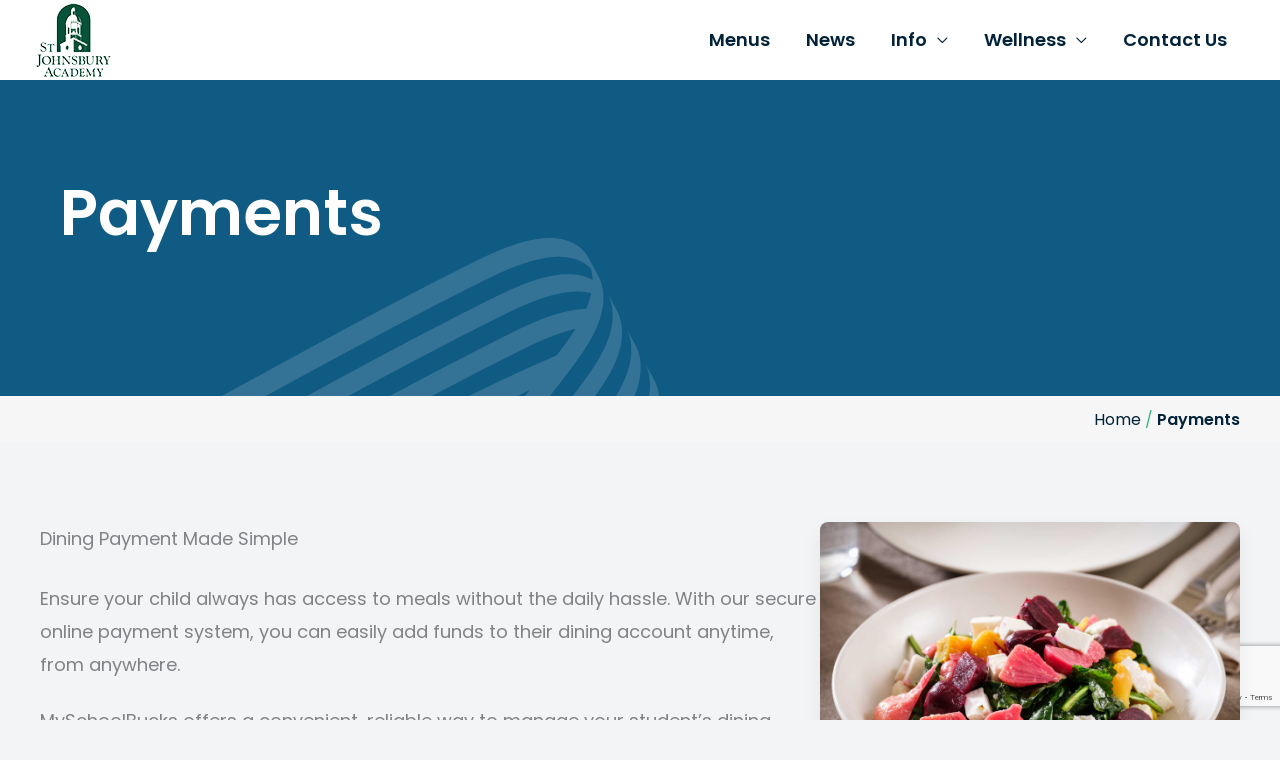

--- FILE ---
content_type: text/html; charset=utf-8
request_url: https://www.google.com/recaptcha/api2/anchor?ar=1&k=6Lcv1G4qAAAAAMNlOhhsOckGqetrXahHAPlWFoKx&co=aHR0cHM6Ly9zdGphY2FkZW15LmNhbXB1cy1kaW5pbmcuY29tOjQ0Mw..&hl=en&v=N67nZn4AqZkNcbeMu4prBgzg&size=invisible&anchor-ms=20000&execute-ms=30000&cb=qhgn0uqp0jzt
body_size: 48588
content:
<!DOCTYPE HTML><html dir="ltr" lang="en"><head><meta http-equiv="Content-Type" content="text/html; charset=UTF-8">
<meta http-equiv="X-UA-Compatible" content="IE=edge">
<title>reCAPTCHA</title>
<style type="text/css">
/* cyrillic-ext */
@font-face {
  font-family: 'Roboto';
  font-style: normal;
  font-weight: 400;
  font-stretch: 100%;
  src: url(//fonts.gstatic.com/s/roboto/v48/KFO7CnqEu92Fr1ME7kSn66aGLdTylUAMa3GUBHMdazTgWw.woff2) format('woff2');
  unicode-range: U+0460-052F, U+1C80-1C8A, U+20B4, U+2DE0-2DFF, U+A640-A69F, U+FE2E-FE2F;
}
/* cyrillic */
@font-face {
  font-family: 'Roboto';
  font-style: normal;
  font-weight: 400;
  font-stretch: 100%;
  src: url(//fonts.gstatic.com/s/roboto/v48/KFO7CnqEu92Fr1ME7kSn66aGLdTylUAMa3iUBHMdazTgWw.woff2) format('woff2');
  unicode-range: U+0301, U+0400-045F, U+0490-0491, U+04B0-04B1, U+2116;
}
/* greek-ext */
@font-face {
  font-family: 'Roboto';
  font-style: normal;
  font-weight: 400;
  font-stretch: 100%;
  src: url(//fonts.gstatic.com/s/roboto/v48/KFO7CnqEu92Fr1ME7kSn66aGLdTylUAMa3CUBHMdazTgWw.woff2) format('woff2');
  unicode-range: U+1F00-1FFF;
}
/* greek */
@font-face {
  font-family: 'Roboto';
  font-style: normal;
  font-weight: 400;
  font-stretch: 100%;
  src: url(//fonts.gstatic.com/s/roboto/v48/KFO7CnqEu92Fr1ME7kSn66aGLdTylUAMa3-UBHMdazTgWw.woff2) format('woff2');
  unicode-range: U+0370-0377, U+037A-037F, U+0384-038A, U+038C, U+038E-03A1, U+03A3-03FF;
}
/* math */
@font-face {
  font-family: 'Roboto';
  font-style: normal;
  font-weight: 400;
  font-stretch: 100%;
  src: url(//fonts.gstatic.com/s/roboto/v48/KFO7CnqEu92Fr1ME7kSn66aGLdTylUAMawCUBHMdazTgWw.woff2) format('woff2');
  unicode-range: U+0302-0303, U+0305, U+0307-0308, U+0310, U+0312, U+0315, U+031A, U+0326-0327, U+032C, U+032F-0330, U+0332-0333, U+0338, U+033A, U+0346, U+034D, U+0391-03A1, U+03A3-03A9, U+03B1-03C9, U+03D1, U+03D5-03D6, U+03F0-03F1, U+03F4-03F5, U+2016-2017, U+2034-2038, U+203C, U+2040, U+2043, U+2047, U+2050, U+2057, U+205F, U+2070-2071, U+2074-208E, U+2090-209C, U+20D0-20DC, U+20E1, U+20E5-20EF, U+2100-2112, U+2114-2115, U+2117-2121, U+2123-214F, U+2190, U+2192, U+2194-21AE, U+21B0-21E5, U+21F1-21F2, U+21F4-2211, U+2213-2214, U+2216-22FF, U+2308-230B, U+2310, U+2319, U+231C-2321, U+2336-237A, U+237C, U+2395, U+239B-23B7, U+23D0, U+23DC-23E1, U+2474-2475, U+25AF, U+25B3, U+25B7, U+25BD, U+25C1, U+25CA, U+25CC, U+25FB, U+266D-266F, U+27C0-27FF, U+2900-2AFF, U+2B0E-2B11, U+2B30-2B4C, U+2BFE, U+3030, U+FF5B, U+FF5D, U+1D400-1D7FF, U+1EE00-1EEFF;
}
/* symbols */
@font-face {
  font-family: 'Roboto';
  font-style: normal;
  font-weight: 400;
  font-stretch: 100%;
  src: url(//fonts.gstatic.com/s/roboto/v48/KFO7CnqEu92Fr1ME7kSn66aGLdTylUAMaxKUBHMdazTgWw.woff2) format('woff2');
  unicode-range: U+0001-000C, U+000E-001F, U+007F-009F, U+20DD-20E0, U+20E2-20E4, U+2150-218F, U+2190, U+2192, U+2194-2199, U+21AF, U+21E6-21F0, U+21F3, U+2218-2219, U+2299, U+22C4-22C6, U+2300-243F, U+2440-244A, U+2460-24FF, U+25A0-27BF, U+2800-28FF, U+2921-2922, U+2981, U+29BF, U+29EB, U+2B00-2BFF, U+4DC0-4DFF, U+FFF9-FFFB, U+10140-1018E, U+10190-1019C, U+101A0, U+101D0-101FD, U+102E0-102FB, U+10E60-10E7E, U+1D2C0-1D2D3, U+1D2E0-1D37F, U+1F000-1F0FF, U+1F100-1F1AD, U+1F1E6-1F1FF, U+1F30D-1F30F, U+1F315, U+1F31C, U+1F31E, U+1F320-1F32C, U+1F336, U+1F378, U+1F37D, U+1F382, U+1F393-1F39F, U+1F3A7-1F3A8, U+1F3AC-1F3AF, U+1F3C2, U+1F3C4-1F3C6, U+1F3CA-1F3CE, U+1F3D4-1F3E0, U+1F3ED, U+1F3F1-1F3F3, U+1F3F5-1F3F7, U+1F408, U+1F415, U+1F41F, U+1F426, U+1F43F, U+1F441-1F442, U+1F444, U+1F446-1F449, U+1F44C-1F44E, U+1F453, U+1F46A, U+1F47D, U+1F4A3, U+1F4B0, U+1F4B3, U+1F4B9, U+1F4BB, U+1F4BF, U+1F4C8-1F4CB, U+1F4D6, U+1F4DA, U+1F4DF, U+1F4E3-1F4E6, U+1F4EA-1F4ED, U+1F4F7, U+1F4F9-1F4FB, U+1F4FD-1F4FE, U+1F503, U+1F507-1F50B, U+1F50D, U+1F512-1F513, U+1F53E-1F54A, U+1F54F-1F5FA, U+1F610, U+1F650-1F67F, U+1F687, U+1F68D, U+1F691, U+1F694, U+1F698, U+1F6AD, U+1F6B2, U+1F6B9-1F6BA, U+1F6BC, U+1F6C6-1F6CF, U+1F6D3-1F6D7, U+1F6E0-1F6EA, U+1F6F0-1F6F3, U+1F6F7-1F6FC, U+1F700-1F7FF, U+1F800-1F80B, U+1F810-1F847, U+1F850-1F859, U+1F860-1F887, U+1F890-1F8AD, U+1F8B0-1F8BB, U+1F8C0-1F8C1, U+1F900-1F90B, U+1F93B, U+1F946, U+1F984, U+1F996, U+1F9E9, U+1FA00-1FA6F, U+1FA70-1FA7C, U+1FA80-1FA89, U+1FA8F-1FAC6, U+1FACE-1FADC, U+1FADF-1FAE9, U+1FAF0-1FAF8, U+1FB00-1FBFF;
}
/* vietnamese */
@font-face {
  font-family: 'Roboto';
  font-style: normal;
  font-weight: 400;
  font-stretch: 100%;
  src: url(//fonts.gstatic.com/s/roboto/v48/KFO7CnqEu92Fr1ME7kSn66aGLdTylUAMa3OUBHMdazTgWw.woff2) format('woff2');
  unicode-range: U+0102-0103, U+0110-0111, U+0128-0129, U+0168-0169, U+01A0-01A1, U+01AF-01B0, U+0300-0301, U+0303-0304, U+0308-0309, U+0323, U+0329, U+1EA0-1EF9, U+20AB;
}
/* latin-ext */
@font-face {
  font-family: 'Roboto';
  font-style: normal;
  font-weight: 400;
  font-stretch: 100%;
  src: url(//fonts.gstatic.com/s/roboto/v48/KFO7CnqEu92Fr1ME7kSn66aGLdTylUAMa3KUBHMdazTgWw.woff2) format('woff2');
  unicode-range: U+0100-02BA, U+02BD-02C5, U+02C7-02CC, U+02CE-02D7, U+02DD-02FF, U+0304, U+0308, U+0329, U+1D00-1DBF, U+1E00-1E9F, U+1EF2-1EFF, U+2020, U+20A0-20AB, U+20AD-20C0, U+2113, U+2C60-2C7F, U+A720-A7FF;
}
/* latin */
@font-face {
  font-family: 'Roboto';
  font-style: normal;
  font-weight: 400;
  font-stretch: 100%;
  src: url(//fonts.gstatic.com/s/roboto/v48/KFO7CnqEu92Fr1ME7kSn66aGLdTylUAMa3yUBHMdazQ.woff2) format('woff2');
  unicode-range: U+0000-00FF, U+0131, U+0152-0153, U+02BB-02BC, U+02C6, U+02DA, U+02DC, U+0304, U+0308, U+0329, U+2000-206F, U+20AC, U+2122, U+2191, U+2193, U+2212, U+2215, U+FEFF, U+FFFD;
}
/* cyrillic-ext */
@font-face {
  font-family: 'Roboto';
  font-style: normal;
  font-weight: 500;
  font-stretch: 100%;
  src: url(//fonts.gstatic.com/s/roboto/v48/KFO7CnqEu92Fr1ME7kSn66aGLdTylUAMa3GUBHMdazTgWw.woff2) format('woff2');
  unicode-range: U+0460-052F, U+1C80-1C8A, U+20B4, U+2DE0-2DFF, U+A640-A69F, U+FE2E-FE2F;
}
/* cyrillic */
@font-face {
  font-family: 'Roboto';
  font-style: normal;
  font-weight: 500;
  font-stretch: 100%;
  src: url(//fonts.gstatic.com/s/roboto/v48/KFO7CnqEu92Fr1ME7kSn66aGLdTylUAMa3iUBHMdazTgWw.woff2) format('woff2');
  unicode-range: U+0301, U+0400-045F, U+0490-0491, U+04B0-04B1, U+2116;
}
/* greek-ext */
@font-face {
  font-family: 'Roboto';
  font-style: normal;
  font-weight: 500;
  font-stretch: 100%;
  src: url(//fonts.gstatic.com/s/roboto/v48/KFO7CnqEu92Fr1ME7kSn66aGLdTylUAMa3CUBHMdazTgWw.woff2) format('woff2');
  unicode-range: U+1F00-1FFF;
}
/* greek */
@font-face {
  font-family: 'Roboto';
  font-style: normal;
  font-weight: 500;
  font-stretch: 100%;
  src: url(//fonts.gstatic.com/s/roboto/v48/KFO7CnqEu92Fr1ME7kSn66aGLdTylUAMa3-UBHMdazTgWw.woff2) format('woff2');
  unicode-range: U+0370-0377, U+037A-037F, U+0384-038A, U+038C, U+038E-03A1, U+03A3-03FF;
}
/* math */
@font-face {
  font-family: 'Roboto';
  font-style: normal;
  font-weight: 500;
  font-stretch: 100%;
  src: url(//fonts.gstatic.com/s/roboto/v48/KFO7CnqEu92Fr1ME7kSn66aGLdTylUAMawCUBHMdazTgWw.woff2) format('woff2');
  unicode-range: U+0302-0303, U+0305, U+0307-0308, U+0310, U+0312, U+0315, U+031A, U+0326-0327, U+032C, U+032F-0330, U+0332-0333, U+0338, U+033A, U+0346, U+034D, U+0391-03A1, U+03A3-03A9, U+03B1-03C9, U+03D1, U+03D5-03D6, U+03F0-03F1, U+03F4-03F5, U+2016-2017, U+2034-2038, U+203C, U+2040, U+2043, U+2047, U+2050, U+2057, U+205F, U+2070-2071, U+2074-208E, U+2090-209C, U+20D0-20DC, U+20E1, U+20E5-20EF, U+2100-2112, U+2114-2115, U+2117-2121, U+2123-214F, U+2190, U+2192, U+2194-21AE, U+21B0-21E5, U+21F1-21F2, U+21F4-2211, U+2213-2214, U+2216-22FF, U+2308-230B, U+2310, U+2319, U+231C-2321, U+2336-237A, U+237C, U+2395, U+239B-23B7, U+23D0, U+23DC-23E1, U+2474-2475, U+25AF, U+25B3, U+25B7, U+25BD, U+25C1, U+25CA, U+25CC, U+25FB, U+266D-266F, U+27C0-27FF, U+2900-2AFF, U+2B0E-2B11, U+2B30-2B4C, U+2BFE, U+3030, U+FF5B, U+FF5D, U+1D400-1D7FF, U+1EE00-1EEFF;
}
/* symbols */
@font-face {
  font-family: 'Roboto';
  font-style: normal;
  font-weight: 500;
  font-stretch: 100%;
  src: url(//fonts.gstatic.com/s/roboto/v48/KFO7CnqEu92Fr1ME7kSn66aGLdTylUAMaxKUBHMdazTgWw.woff2) format('woff2');
  unicode-range: U+0001-000C, U+000E-001F, U+007F-009F, U+20DD-20E0, U+20E2-20E4, U+2150-218F, U+2190, U+2192, U+2194-2199, U+21AF, U+21E6-21F0, U+21F3, U+2218-2219, U+2299, U+22C4-22C6, U+2300-243F, U+2440-244A, U+2460-24FF, U+25A0-27BF, U+2800-28FF, U+2921-2922, U+2981, U+29BF, U+29EB, U+2B00-2BFF, U+4DC0-4DFF, U+FFF9-FFFB, U+10140-1018E, U+10190-1019C, U+101A0, U+101D0-101FD, U+102E0-102FB, U+10E60-10E7E, U+1D2C0-1D2D3, U+1D2E0-1D37F, U+1F000-1F0FF, U+1F100-1F1AD, U+1F1E6-1F1FF, U+1F30D-1F30F, U+1F315, U+1F31C, U+1F31E, U+1F320-1F32C, U+1F336, U+1F378, U+1F37D, U+1F382, U+1F393-1F39F, U+1F3A7-1F3A8, U+1F3AC-1F3AF, U+1F3C2, U+1F3C4-1F3C6, U+1F3CA-1F3CE, U+1F3D4-1F3E0, U+1F3ED, U+1F3F1-1F3F3, U+1F3F5-1F3F7, U+1F408, U+1F415, U+1F41F, U+1F426, U+1F43F, U+1F441-1F442, U+1F444, U+1F446-1F449, U+1F44C-1F44E, U+1F453, U+1F46A, U+1F47D, U+1F4A3, U+1F4B0, U+1F4B3, U+1F4B9, U+1F4BB, U+1F4BF, U+1F4C8-1F4CB, U+1F4D6, U+1F4DA, U+1F4DF, U+1F4E3-1F4E6, U+1F4EA-1F4ED, U+1F4F7, U+1F4F9-1F4FB, U+1F4FD-1F4FE, U+1F503, U+1F507-1F50B, U+1F50D, U+1F512-1F513, U+1F53E-1F54A, U+1F54F-1F5FA, U+1F610, U+1F650-1F67F, U+1F687, U+1F68D, U+1F691, U+1F694, U+1F698, U+1F6AD, U+1F6B2, U+1F6B9-1F6BA, U+1F6BC, U+1F6C6-1F6CF, U+1F6D3-1F6D7, U+1F6E0-1F6EA, U+1F6F0-1F6F3, U+1F6F7-1F6FC, U+1F700-1F7FF, U+1F800-1F80B, U+1F810-1F847, U+1F850-1F859, U+1F860-1F887, U+1F890-1F8AD, U+1F8B0-1F8BB, U+1F8C0-1F8C1, U+1F900-1F90B, U+1F93B, U+1F946, U+1F984, U+1F996, U+1F9E9, U+1FA00-1FA6F, U+1FA70-1FA7C, U+1FA80-1FA89, U+1FA8F-1FAC6, U+1FACE-1FADC, U+1FADF-1FAE9, U+1FAF0-1FAF8, U+1FB00-1FBFF;
}
/* vietnamese */
@font-face {
  font-family: 'Roboto';
  font-style: normal;
  font-weight: 500;
  font-stretch: 100%;
  src: url(//fonts.gstatic.com/s/roboto/v48/KFO7CnqEu92Fr1ME7kSn66aGLdTylUAMa3OUBHMdazTgWw.woff2) format('woff2');
  unicode-range: U+0102-0103, U+0110-0111, U+0128-0129, U+0168-0169, U+01A0-01A1, U+01AF-01B0, U+0300-0301, U+0303-0304, U+0308-0309, U+0323, U+0329, U+1EA0-1EF9, U+20AB;
}
/* latin-ext */
@font-face {
  font-family: 'Roboto';
  font-style: normal;
  font-weight: 500;
  font-stretch: 100%;
  src: url(//fonts.gstatic.com/s/roboto/v48/KFO7CnqEu92Fr1ME7kSn66aGLdTylUAMa3KUBHMdazTgWw.woff2) format('woff2');
  unicode-range: U+0100-02BA, U+02BD-02C5, U+02C7-02CC, U+02CE-02D7, U+02DD-02FF, U+0304, U+0308, U+0329, U+1D00-1DBF, U+1E00-1E9F, U+1EF2-1EFF, U+2020, U+20A0-20AB, U+20AD-20C0, U+2113, U+2C60-2C7F, U+A720-A7FF;
}
/* latin */
@font-face {
  font-family: 'Roboto';
  font-style: normal;
  font-weight: 500;
  font-stretch: 100%;
  src: url(//fonts.gstatic.com/s/roboto/v48/KFO7CnqEu92Fr1ME7kSn66aGLdTylUAMa3yUBHMdazQ.woff2) format('woff2');
  unicode-range: U+0000-00FF, U+0131, U+0152-0153, U+02BB-02BC, U+02C6, U+02DA, U+02DC, U+0304, U+0308, U+0329, U+2000-206F, U+20AC, U+2122, U+2191, U+2193, U+2212, U+2215, U+FEFF, U+FFFD;
}
/* cyrillic-ext */
@font-face {
  font-family: 'Roboto';
  font-style: normal;
  font-weight: 900;
  font-stretch: 100%;
  src: url(//fonts.gstatic.com/s/roboto/v48/KFO7CnqEu92Fr1ME7kSn66aGLdTylUAMa3GUBHMdazTgWw.woff2) format('woff2');
  unicode-range: U+0460-052F, U+1C80-1C8A, U+20B4, U+2DE0-2DFF, U+A640-A69F, U+FE2E-FE2F;
}
/* cyrillic */
@font-face {
  font-family: 'Roboto';
  font-style: normal;
  font-weight: 900;
  font-stretch: 100%;
  src: url(//fonts.gstatic.com/s/roboto/v48/KFO7CnqEu92Fr1ME7kSn66aGLdTylUAMa3iUBHMdazTgWw.woff2) format('woff2');
  unicode-range: U+0301, U+0400-045F, U+0490-0491, U+04B0-04B1, U+2116;
}
/* greek-ext */
@font-face {
  font-family: 'Roboto';
  font-style: normal;
  font-weight: 900;
  font-stretch: 100%;
  src: url(//fonts.gstatic.com/s/roboto/v48/KFO7CnqEu92Fr1ME7kSn66aGLdTylUAMa3CUBHMdazTgWw.woff2) format('woff2');
  unicode-range: U+1F00-1FFF;
}
/* greek */
@font-face {
  font-family: 'Roboto';
  font-style: normal;
  font-weight: 900;
  font-stretch: 100%;
  src: url(//fonts.gstatic.com/s/roboto/v48/KFO7CnqEu92Fr1ME7kSn66aGLdTylUAMa3-UBHMdazTgWw.woff2) format('woff2');
  unicode-range: U+0370-0377, U+037A-037F, U+0384-038A, U+038C, U+038E-03A1, U+03A3-03FF;
}
/* math */
@font-face {
  font-family: 'Roboto';
  font-style: normal;
  font-weight: 900;
  font-stretch: 100%;
  src: url(//fonts.gstatic.com/s/roboto/v48/KFO7CnqEu92Fr1ME7kSn66aGLdTylUAMawCUBHMdazTgWw.woff2) format('woff2');
  unicode-range: U+0302-0303, U+0305, U+0307-0308, U+0310, U+0312, U+0315, U+031A, U+0326-0327, U+032C, U+032F-0330, U+0332-0333, U+0338, U+033A, U+0346, U+034D, U+0391-03A1, U+03A3-03A9, U+03B1-03C9, U+03D1, U+03D5-03D6, U+03F0-03F1, U+03F4-03F5, U+2016-2017, U+2034-2038, U+203C, U+2040, U+2043, U+2047, U+2050, U+2057, U+205F, U+2070-2071, U+2074-208E, U+2090-209C, U+20D0-20DC, U+20E1, U+20E5-20EF, U+2100-2112, U+2114-2115, U+2117-2121, U+2123-214F, U+2190, U+2192, U+2194-21AE, U+21B0-21E5, U+21F1-21F2, U+21F4-2211, U+2213-2214, U+2216-22FF, U+2308-230B, U+2310, U+2319, U+231C-2321, U+2336-237A, U+237C, U+2395, U+239B-23B7, U+23D0, U+23DC-23E1, U+2474-2475, U+25AF, U+25B3, U+25B7, U+25BD, U+25C1, U+25CA, U+25CC, U+25FB, U+266D-266F, U+27C0-27FF, U+2900-2AFF, U+2B0E-2B11, U+2B30-2B4C, U+2BFE, U+3030, U+FF5B, U+FF5D, U+1D400-1D7FF, U+1EE00-1EEFF;
}
/* symbols */
@font-face {
  font-family: 'Roboto';
  font-style: normal;
  font-weight: 900;
  font-stretch: 100%;
  src: url(//fonts.gstatic.com/s/roboto/v48/KFO7CnqEu92Fr1ME7kSn66aGLdTylUAMaxKUBHMdazTgWw.woff2) format('woff2');
  unicode-range: U+0001-000C, U+000E-001F, U+007F-009F, U+20DD-20E0, U+20E2-20E4, U+2150-218F, U+2190, U+2192, U+2194-2199, U+21AF, U+21E6-21F0, U+21F3, U+2218-2219, U+2299, U+22C4-22C6, U+2300-243F, U+2440-244A, U+2460-24FF, U+25A0-27BF, U+2800-28FF, U+2921-2922, U+2981, U+29BF, U+29EB, U+2B00-2BFF, U+4DC0-4DFF, U+FFF9-FFFB, U+10140-1018E, U+10190-1019C, U+101A0, U+101D0-101FD, U+102E0-102FB, U+10E60-10E7E, U+1D2C0-1D2D3, U+1D2E0-1D37F, U+1F000-1F0FF, U+1F100-1F1AD, U+1F1E6-1F1FF, U+1F30D-1F30F, U+1F315, U+1F31C, U+1F31E, U+1F320-1F32C, U+1F336, U+1F378, U+1F37D, U+1F382, U+1F393-1F39F, U+1F3A7-1F3A8, U+1F3AC-1F3AF, U+1F3C2, U+1F3C4-1F3C6, U+1F3CA-1F3CE, U+1F3D4-1F3E0, U+1F3ED, U+1F3F1-1F3F3, U+1F3F5-1F3F7, U+1F408, U+1F415, U+1F41F, U+1F426, U+1F43F, U+1F441-1F442, U+1F444, U+1F446-1F449, U+1F44C-1F44E, U+1F453, U+1F46A, U+1F47D, U+1F4A3, U+1F4B0, U+1F4B3, U+1F4B9, U+1F4BB, U+1F4BF, U+1F4C8-1F4CB, U+1F4D6, U+1F4DA, U+1F4DF, U+1F4E3-1F4E6, U+1F4EA-1F4ED, U+1F4F7, U+1F4F9-1F4FB, U+1F4FD-1F4FE, U+1F503, U+1F507-1F50B, U+1F50D, U+1F512-1F513, U+1F53E-1F54A, U+1F54F-1F5FA, U+1F610, U+1F650-1F67F, U+1F687, U+1F68D, U+1F691, U+1F694, U+1F698, U+1F6AD, U+1F6B2, U+1F6B9-1F6BA, U+1F6BC, U+1F6C6-1F6CF, U+1F6D3-1F6D7, U+1F6E0-1F6EA, U+1F6F0-1F6F3, U+1F6F7-1F6FC, U+1F700-1F7FF, U+1F800-1F80B, U+1F810-1F847, U+1F850-1F859, U+1F860-1F887, U+1F890-1F8AD, U+1F8B0-1F8BB, U+1F8C0-1F8C1, U+1F900-1F90B, U+1F93B, U+1F946, U+1F984, U+1F996, U+1F9E9, U+1FA00-1FA6F, U+1FA70-1FA7C, U+1FA80-1FA89, U+1FA8F-1FAC6, U+1FACE-1FADC, U+1FADF-1FAE9, U+1FAF0-1FAF8, U+1FB00-1FBFF;
}
/* vietnamese */
@font-face {
  font-family: 'Roboto';
  font-style: normal;
  font-weight: 900;
  font-stretch: 100%;
  src: url(//fonts.gstatic.com/s/roboto/v48/KFO7CnqEu92Fr1ME7kSn66aGLdTylUAMa3OUBHMdazTgWw.woff2) format('woff2');
  unicode-range: U+0102-0103, U+0110-0111, U+0128-0129, U+0168-0169, U+01A0-01A1, U+01AF-01B0, U+0300-0301, U+0303-0304, U+0308-0309, U+0323, U+0329, U+1EA0-1EF9, U+20AB;
}
/* latin-ext */
@font-face {
  font-family: 'Roboto';
  font-style: normal;
  font-weight: 900;
  font-stretch: 100%;
  src: url(//fonts.gstatic.com/s/roboto/v48/KFO7CnqEu92Fr1ME7kSn66aGLdTylUAMa3KUBHMdazTgWw.woff2) format('woff2');
  unicode-range: U+0100-02BA, U+02BD-02C5, U+02C7-02CC, U+02CE-02D7, U+02DD-02FF, U+0304, U+0308, U+0329, U+1D00-1DBF, U+1E00-1E9F, U+1EF2-1EFF, U+2020, U+20A0-20AB, U+20AD-20C0, U+2113, U+2C60-2C7F, U+A720-A7FF;
}
/* latin */
@font-face {
  font-family: 'Roboto';
  font-style: normal;
  font-weight: 900;
  font-stretch: 100%;
  src: url(//fonts.gstatic.com/s/roboto/v48/KFO7CnqEu92Fr1ME7kSn66aGLdTylUAMa3yUBHMdazQ.woff2) format('woff2');
  unicode-range: U+0000-00FF, U+0131, U+0152-0153, U+02BB-02BC, U+02C6, U+02DA, U+02DC, U+0304, U+0308, U+0329, U+2000-206F, U+20AC, U+2122, U+2191, U+2193, U+2212, U+2215, U+FEFF, U+FFFD;
}

</style>
<link rel="stylesheet" type="text/css" href="https://www.gstatic.com/recaptcha/releases/N67nZn4AqZkNcbeMu4prBgzg/styles__ltr.css">
<script nonce="jcw9hUKPi9J0AdpBG2zW6w" type="text/javascript">window['__recaptcha_api'] = 'https://www.google.com/recaptcha/api2/';</script>
<script type="text/javascript" src="https://www.gstatic.com/recaptcha/releases/N67nZn4AqZkNcbeMu4prBgzg/recaptcha__en.js" nonce="jcw9hUKPi9J0AdpBG2zW6w">
      
    </script></head>
<body><div id="rc-anchor-alert" class="rc-anchor-alert"></div>
<input type="hidden" id="recaptcha-token" value="[base64]">
<script type="text/javascript" nonce="jcw9hUKPi9J0AdpBG2zW6w">
      recaptcha.anchor.Main.init("[\x22ainput\x22,[\x22bgdata\x22,\x22\x22,\[base64]/[base64]/[base64]/[base64]/[base64]/[base64]/KGcoTywyNTMsTy5PKSxVRyhPLEMpKTpnKE8sMjUzLEMpLE8pKSxsKSksTykpfSxieT1mdW5jdGlvbihDLE8sdSxsKXtmb3IobD0odT1SKEMpLDApO08+MDtPLS0pbD1sPDw4fFooQyk7ZyhDLHUsbCl9LFVHPWZ1bmN0aW9uKEMsTyl7Qy5pLmxlbmd0aD4xMDQ/[base64]/[base64]/[base64]/[base64]/[base64]/[base64]/[base64]\\u003d\x22,\[base64]\\u003d\x22,\x22w4/ChhXDuFIXMsO/wrZ5VsO/w77DksKpwqtrAX0DwrTCrsOWbix2VjHCgy4fY8OjW8KcKWdpw7rDsyXDg8K4fcOJYMKnNcOkSsKMJ8OSwr1JwpxBGgDDgAojKGnDgAHDvgEtwp8uAQxtRTUJHxfCvsKjUMOPCsKkw4zDoS/CmgzDrMOKwr/Dh2xEw6rCq8O7w4QmHsKeZsORwrXCoDzCnyTDhD8oTsK1YF/DnQ5/JMKYw6kSw4VIecK6bAggw5rCojt1bz8dw4PDhsK/NS/ChsOZwobDi8OMw643G1ZDwoLCvMKyw65eP8KDw4TDucKEJ8KBw5jCocK2wo/CiFU+FcKswoZRw7RAIsKrwozCmcKWPyHCicOXXB/CqsKzDA7ClcKgwqXCiXbDpBXCocOzwp1Kw5LCt8OqJ0fDgSrCv0HDqMOpwq3DtwfDsmMuw7AkLMOZX8Oiw6jDhRHDuBDDnQLDih9OFkUDwogIwpvClSQgXsOnE8OZw5VDdyUSwr4gTGbDixzDgcOJw6rDsMKTwrQEwoN0w4pfSsOXwrYnwpDDiMKdw5Iiw4/CpcKXV8O5b8OtMcOQKjkbwrIHw7VCF8OBwosdXBvDjMKxLsKOaSvChcO8wpzDqBrCrcK4w58Twoo0wpQCw4bCsxsBPsKpfW1iDsKHw4ZqESIFwoPCixrCmSVBw7PDsFfDvWLCglNVw7EBwrzDs0B/Nm7Dn0fCgcK5w7xhw6NlO8Kew5TDl0XDlcONwo9qw63Dk8Orw43Cjj7DvsKYw78ERcOabDPCo8O2w61nYkRjw5gLb8OLwp7CqE/Du8OMw5PCmyzCpMO0S3jDsWDCgBXCqxpkBMKJacK6YMKUXMKiw5h0QsKSdVFuwqd4I8KOw6DDoAkMI3FheVMWw5TDsMKMw4YueMOKFA8aSjZgcsK5M0tSCC9dBQF7wpQ+YMOnw7cgwqjCtcONwqxwZT5FHcKOw5h1wobDn8O2TcOAacOlw5/Ct8KdP1gkwpnCp8KCHMKad8KqwpTCiMOaw4pXSWswUMOYRRt7FUQjw5bCoMKreEBDVnNrMcK9wpxxw6l8w5YKwrY/w6PCl3oqBcOBw6QdVMOGwq/DmAINw5XDl3jCj8Kmd0rCusO6VTgtw5Ruw510w4paV8KWVcOnK27ChcO5H8KgXzIVVMOrwrY5w75LL8OsREApwpXCsUYyCcKMFkvDmmvDmsKdw7nCmUNdbMKWJcK9KAbDvcOSPR7Cv8ObX1XCn8KNSVnDosKcKzrCrBfDlznCtwvDnVHDhiEhwp7CosO/RcK3w4AjwoRawqLCvMKBLFFJIRZzwoPDhMKiw4YcwobCnljCgBEaOFrCisKsdADDt8K0BlzDu8Kka0vDkQ7DpMOWBSnClxnDpMKbwq1ufMOdFk9pw4F3wovCjcKMw7Z2CyEMw6HDrsKzI8OVwprDp8Omw7t3woIFLRRiGB/[base64]/DssKow4cjYMO0wq7DgBMyTsKZGsOELw0Lw4xdTR7Dp8KOfcKCw4sjXcK7bVHDt2LCgMKUwqnCu8Kawpd7EsKcTcO4w5DDkcKHw4tcw7bDji3ChsKxwoo9SgtjBToLw5LCscKnRMOoYsKDAy7CjX/CoMKiw7cLw45WXsKsDVFYw5HCvMKddCdvXxvCp8KtHULDn2FhQcOAPsKFQiUIwqzDtMOswprDjgwEdMOQw6zCpcKcw7oVwo9Gw4lJwpPDtcOWVMOOMsOFw64WwqIvBcOqEiwXw6DCgwsowq/CgBolwp3DsgvCplkaw5rCv8O/wogLJCnDo8O+wq43AcOvbcO3w6UnA8OoChkLRnvDuMKNccOeJcOfFANAWcOcMMKUYnNmLSvDscOqw55CZcOGQQkrEW9+w6XCo8OyXFjDuy/[base64]/[base64]/CjUhjSMKKw4LDpsK+fcOEc8OHw48VJnjCjjrDthhEDS1/WDVbB3EzwrYhw4UCwonCmsKZBMK7w67Dk3VAO0MJc8KZVyLDi8KQw4bDkcKQTFXCk8OYIFzDisKuPVjDlhRRwqnCiV4vwrLDmBRPCAbDrcOCRkwHdx90wrnDumBlLhQQwrRjHMOHwqMjRcKNwq44w7kKdcOpwq/Dn1c1wpfDjmjCrMOTXkzDiMKCVcO5asKmwoDDtMKqJkobw7TDuCZNX8KXwroBQivDrTshw7ljFk5vwqfCoUVUwo3DgcOobMKDwovCqhHDiU4Iw4/DiA9SfRRMN2fDpgRLF8Oidi3DhsOewqJyWgNHwp8nwow4JlTCtMKnfGdkM3BOw4/[base64]/[base64]/DisKDAAPDjkvCmCPDu8K2ZAk3wr3CvMOpVTTDs8KpbsKww6U6XcOaw6U3YFlfSg5GwqHCosOwWcKZw5XCjsOeY8ONwrFMacOJU1XCr0zCrWDCpMKzw4/DmyAww5YaF8KebMKiNMKWQ8Olf2rCnMOkwowCcTLDpQU/w7jClhQgw4RJRCR+w54QwoZNw5bCgMOfR8Kic20Qw7ACPsKcwqzCoMOAUGDCt0MQw5k8w5zDj8OgHm/Dr8O9cUPDt8KzwrzCs8K8w4fCssKFccONK1nDiMKMAcKgwognRxHDp8OxwpUkXcOpwofDgys/RcOjJcKewpTChMKuOy3Ch8KfBcKOw4/[base64]/[base64]/DuAHCv8O8w6DCpsKmw4YKw73ClW3DqMOlAl9HwqAIwq3DtsK3w7/CqcO8w5Y6wpHDs8O8MnLCtzzDiWl/TMOAZsOWRmknN1XCiBsXwqQDw6jDtxUpwocMwog4Jj/CrcKfwq/Dr8KTaMOqO8KJeEfCvw3DhHfCgsOSIiXDhcOFIW4tw4bCtjHCqMO2wpXDqCLCnxIawq1daMKab040wpsjOgPCmsKJwrw/[base64]/Dk8OUTMK4w7rDtyNHREDDqcKrw4PCn2fDtcO+PMOGB8KdYRbDr8Ojwq7DiMOWwoDDhMKgMSrDgStnw5wEZsK9JMOKdgfCpgg4YjoswpfClw0mbR1JUsKFL8KnwqwVwrJtUMKsERXDt2/Dr8KBZRzDhgxFJMKawr7Cg3nDosK9w4ZHWQHCpsOBwp/[base64]/wpDCjHkrw6lbwoFMPFFew4ExFy/CmXrDvEVzwp9tw5LCnsK0ZcKFBS4awpjCk8KXBhonw7sXw5h6ISLDjcOww7MvasOawqnDjh5eF8OJwpjDuVJPwoxPCcONdHvCl37Cu8Ohw5ZRw5/[base64]/DoAEvwrguwojCpMOzZsKZw5zCrHbCk8K3Mz8EfcONw7vDn3hcSTDDhzvDlRpIwrDDhsKbORnDrDZtB8OSwoPCr3/DlcOSw4QewqEZdVwyICNYw4zCuMOUwoFRMD/[base64]/wpB6A8OBw6grE8KtwoLDkcKFwolQw7zCvMOPYsK0w6/DtcOQH8O2QsOUw7wvwpzCgx0UCHPCtANQHTzDqcK3wqrDtsOrwrrCtcOFwp/CgVFnw7nDgMKSw7jDszpuJsO4fioucSHDjRzDnV7CicKRDcO9eTkpEsKFw6VVU8KqA8Okwqw2NcKSwp/Dt8KBwpsjW1oyZDYOwpjDiEgqDsKFcn/DosOqYGbDqQHClMO0w7oLw7XDocK9wq9GWcOfw6ALwr7Ck3vCtsO3wqE5QMOPQzLDh8O7Sixswqt0Gk/DrsOLwqvDisOKwo5fRMKiFXh2wrwPw6lIw5zDtD8dbMOGw7rDgsONw57CpcKUwpTDtSkowofCkMO3w7hSWsKjwpdRwpXDtGfCs8Kywo/Ctldpw7cSwpnCgVPCr8KuwqA5fsK4wq3CpcOrMVrDlBlvwo7DokxOdsOCw4khR1jDksKpWGDCr8O3d8KSC8OmQsKwO1bCn8O+wqTCv8Opw4TCpg4ZwrN/[base64]/DtsKfwpUWKHvDvcO2wocuXhd5wrsSw4FxLcOMcSjCncKKwo3CjTZ8DsOIw7d7wqxCRsOMEcO+wqs7TWgJQcOgwrDCtznCmgMfwotIw7bCnMKBwrJCGkjDuklrw5UiwpXDgMKhbGQowrTCv0sgAA0ow7TDmsKeT8Oww4/Cp8OEwo3DqMOnwo4xwoQDFSVkD8Oewo/[base64]/CosOAwo3CsMOWw4YNTkfDsFcSLD5mw78nIMOfw5dFwoxswq7DlsKRQcOFLBnCnnfDpEPCvcO4Z04ywo3Ct8OXe3zDvR00wrbCtcKow5zDuEoMwpoyBEnCrcK4w4R/w6VSw5kww7fCj2zDgMOTUw7DpVsMNxvDj8O4w5fCh8KHaUxkw5XDrMOzwp8+w48bw61WOyLDp1jDmMKOwr7Dl8Kew7cew4DCk0PDujNEw6PCuMKUV0dpw5Q1w4DCqE0OXcOrVcOcd8ODeMOgwqPCqHXDqcOvwqLDoFUILsKEJcO7AGLDlR0uRcK7fsKGwpDDiVAIYC/DpcKuwpfCmMKGwrg8H1rDmhXCiXM7H284wqRKQMKuw5vCrsKBw5/CucOiwofDqcK9JcKzwrE2DsO8Ci80cU/CmsONw78CwogBwqE3UsOfwo/Dkj8YwqA7OnN8wp50wpRXK8KsaMOdw6PCi8Ocw7JTw6rDnsOzwrDDuMOCTTPDtBjDlR4xVhNkGGXCt8OTL8KgXcOZBMOmbsKyQsOMDsKuw6PDplE8Q8KuZ2EcwqPCtETCrsO/[base64]/[base64]/DtzRzcsOpasKFUcKVw7xONkVLdTPDpsO1ZUZ0wpzCgnDCpgLDlcOyTcO3w5QLwqlJwocDw77CkgXCqAVrITYrWGfCtRXDuQLDmzY3BsODwqosw4XDnk/DlsKywrfDp8OpUWDDusKrwoUKwpLCg8KiwrcGVcKUQcO1wqLCucO/wpVmw44uJcK1w7zCm8OdDMK+w6IzEcKmw49zRRrDkjLDq8ORS8O2bMKOwp/[base64]/[base64]/w4F4woE5UArCqFnCsAVtw6PCmsKCw7/ConMqwrhzEivDhRTDrcKgYMO2w5nDsmLCvcK7wo8Vw6ddwrREJ2vCimkGE8OTwqAiRnnDsMKhw49ew78+HsKHaMKnbU1Nw7VFw4UWw7NUwoR3w6cEwoDDj8KkKMOxAcO4wotgRcK/e8KgwrV/[base64]/bHnCrVFMbgoPwq/[base64]/Cn8KVwqfCgHkLwo4ZKUkuwrrDsCDCmcK3w4dCwop+GlnCncOeS8OLfjcCAsOUw7XCsGDDkVLCrsKEbMK2w6FBw7HCoDoTw6ICwrLDpsKhbD5mw4JMRMK/NsOqNi9Rw5bDsMO8TQdawrzCnWkGw51yFsKRwqQawocTw68RGMO9wqUdwrlGTQ44N8OHwootw4XCikk1NU3DrR9wwp/DjcOTw7Aew5rCoAV3ccOsEMKxcFIrw7k0w5LDjMO3AMOpwoQiw6cGe8Kmw5gPHhxIBMOfcsKiw67DscOhL8OZRmfDiXV+OzgNW0hKwrTCssOKJ8KNIcKrwobDpynCmy/CkQNuwoBuw63DvW4CJBhbf8O7cjF4w5rCkHPCqcKtw4F+woPCgMKEw5/ClMOPw5AowqLDtw1ew5TDnsKsw77Cm8KpwrrDk2lUwosrw7LCl8OTw4rDqBzClMO0w5FaSTEdAn3DkXBVZE3DtRnDrBlFd8KXwoDDjW7Cg3EdIsKQw7xhE8KlPljCt8KIwoNTLsOvDhTCtcK/[base64]/FcKAwpAMKsKlAmJvwoTDgsKEw6g+wqccw4ENCcO0w4TCu8OXIsO9TkEXw7/Cn8ONwozDnBjDtVjDgsKPTMOVBi0Ew5fCn8KYwoc0UFV2wqzDun3CkMO6c8KDwrRPAzzDtzvCkUxlwp8cRhQ8w7wMw7vDlcKjMVLCqFTCn8OJRzPCoiHCvsORwqshw5LDkcK1KD/DmBQNbT/CtMOJw6TDkcOQwrsFT8Orb8KSwp1IPSp2UcO5woMEw75/CXYUBi8LX8OTw5IWUSQgcVrCjcOII8OowovDu0/DgsK5WTbCkTjCkW57KMOqw70jw4zCucK+wqxaw6ZNw4QdE3oRPmImHnzCnMKdRMK+di0UD8Obw7IdS8Kuwp9AbcOTMSJkw5ZDUMOLw5TCvMKqbkx/wrZrwrXCoTDCqMKvw6JRPz3CoMKEw63Cth15JMKSwrXDlmbDo8K7w700w6VoPG3ChsK1w6TDr3zCg8KuVcOBTiR0wqrCiDwcYHoNwo1Gw4jDmMO/wq/DmMOOw6vDhlHCncKPw5gUw4VUwphnPsKKwrLCuwbCs1LCoxV4K8KFG8KSOWhmw4o4ZsOmwrV0woB+XMOFw6E2w7oFQ8KkwrkmC8OITcKtw6ouwphnKMKBw4A5XVRTW0dww7AjDSjDrHJbwofDrhjDlMK2OgDDr8KJwo/Dh8OIw4QWwoNwFT05N3V4OMKiw4s1Xloiw6pwC8K2wq7CocOgNRnCucKyw7NGNCXCtDUbwqlRw4drCMKfwqDCgDI5TMOAw4UZwq/[base64]/Cj0rCkg0eXGQCD8O9w4HDhsOvwr1va2kuw48zCA7DgXQlU1ERw5Bew6N8AsKkGMKqNkDClcKAaMOtIMOiZWrDpXdtPz4twqROwoI5LkUKPURYw4vCmMOTKcOgw5nDisOZVsKCwrPCsRwae8KuwpgBwrR+Sk/DlHDCq8Kbwp/CqMKCw63DpU94w57Ds31ZwrY/GE92dcOtV8KQI8OlwqvCgsKpwpnCpcKQDwQQw5REIcODwoPCkVNkQ8OpWsONXcOXwrDCjMOpwq7DqDhtFMOvLcKkH0I2wpfDvMK1I8K2O8OsJ3dBw4vCpB0BHiQJwqXChxDDrsKNw47Du3LDpcO/YzTDvcO+KMKjw7LCk15GHMKQB8OhJcKdEMOEwqXCrV3ChMOTd0U3woRxL8OSEzc3HcKyacOZw5PDvcKlw7HCusK/EMKaZzpnw4rCtMORw7hOwpLDkkbCrMOfw4bCsl/Cl0nDrGgXwqLClFtkwoTCtDzDhzV9wo/DlTTDmsO8W3fCu8OVwpEra8KbMkElPMKTw7B7wonDucKyw5vCkytcesOUw4zCmMKcwpxCw6dyBcK9LnjCukLCicKrwprChMKmwq1AwrvDolLCtSbChsO/w75ObFRrfXPCs3bCoiPCocK8woLDjsOULcOqa8OLwrkiAcOFwoZrw6NDwrJ4w6JcGcO1w6LCnB/Cg8OadlMaeMKDwqLDlDxgwqRvV8KFIcOpfSrCunRWDRPCtTo/w7kaf8KDKMKDw77DsSnCmiLDssKudsOwwqbCnmHCr1nCn0zCpBZ9JcKFwoPCpgAtwoRsw67Cr2JYHVY0RAIFw53DmDfDgsO/eijCpMOKVgMhwpkJwoctwrJuwpzCsQ81w5TCmQfCp8OOeVzCtgJOwpTCqB18Ch7CkWYoYsOHNUPCpFV2w5/[base64]/CrhvDqlBJw7xhLcKCw7PDrcO3w45lF8OCw7nCjQXCkFhEGXFCwr0jLGXCtMKnw6MTbxxHVmMvwq0bw54yB8KEJhFqw6Fkw4dRBiHDjMKuw4Jpw7zDkBxyasKhOmZPVcK7w5PDoMORfsK/A8OlG8Kmw70+O019w5djGmnClTnCvcK0w6M/[base64]/CqggYw67CtCFCIsK/[base64]/GDrCrsOdE8KpwrEaLMKpw447w7fDqcOJwrzDr8OCw6PCkMKOdh/Coyknw7XDij3Cp2jCssKFBsOVw756C8KAw7RYRsOpw7F1fV4Pw6BHwrTDkMO8w4fDr8OXZjA3XMOFwqTCoH7ChcOHGcKcw7TDl8Kkw7XCpRnCpcOTwpRsfsOcFmJQHcOsAQbDkn0Ce8OFGcKbwoZ7A8Oywr/CmjoEfWonw5t2w4vDucOzw4zCpcK8FF5DE8K2wqM9wp3CqgRjI8KSw4fChcOhDmxREsOgwpprw5jCocOOH3rCvR/[base64]/RRoCFMKQesODM3BewqnDhMKtd8K0PC4Gw6DCu0TDp1tlJMKrCQZNwpnChcKow6DDgHRywp4Awr/DklHCrxrChcOswqjCkgVIbMK+wr3CrAvCuz46w6JcwpHCjcOnEw9sw4ZDwo7CrMOdw5NgJWzDgcOhDcOkDcKxMGJeYzoUBsOtw581Kg/[base64]/LljCvcOhC8KbQsOMXMOGFsO3TMK7w6PCgARuw7d+I3gbw4pAwpQPNVs8G8KDN8K0wojDmsK2Kk/[base64]/w7E1P8OgGHnCqQtRb0PDo8KVUsOvWgRMawrDj8KMBkbCmCHCqlHCqzsBwprDpsKyY8O6w4/DjsKzw6LDnlcQw5zCmHXCoz7CmV51w558w6HDqsOewrPDrMONU8Khw7TDm8K9wrLDuFpBaRfCrsKsS8OLwph3e3thw5ZNFnnDo8O3w7HDhMO4N0bCghrDl2nChMOMwrwcQgXDncOQw65/w6LDllwAE8K/[base64]/[base64]/[base64]/[base64]/CtsKTYUdQQMO2L8O5wpsUwojCscKPak5qwp/Dnwl/[base64]/w5sFb8Opw5jCs8OLeGHDhsKLw6vCi8Kbw6JFwoc5VU05wo7DikMnHMKVVcOMXMOew4EneCLCm2pLHWtzwqjCjMKsw5BaUsKpAAZqByQQT8OaYggdHMOmCMKrDEcRHMKuwpjCusKpwo3CncKQNg/CqsKOw4fCqmszwqlqwp7DtTPDslbDs8O1w6PCoFA4Z0wPw4hcAhjCvX/[base64]/CisK6YkxrecKWwrPDi8Ohw6nDuMOZcVjDjXXCm8ORJcOew5dvw6LCv8OjwqsDw6VDUm4Rw53CvMKNKMKTw4RWwqnDq1LCoS7CksK6w4fDosOYRsK8wr0VwojCqcOiwqx+woLDugrDgwnCqEYKwq7CpkTCgzhwdMKcXMODw7J4w7/DvcOsYMKSCXNzWcKlw4rCp8Ovw5zDlcKlw4vCicOCE8KBRxHCgkzDl8OVwpnCvsOTw7jCocKlKMKnw6kHUDZvDlTDoMKjasO9wq4uwqUPw6nDkMONwrQuworCnsOHd8OKw4d2w6E9EsOmTDLCpW3CuUNMw4zCjsOlCmHCoQANLELCtMKRSsO/wodFw7HDjMOPJW5yfcOffGlfSsOseVfDkAZFw6/[base64]/w4d6ecKfdTkowqA5asKWw4Y4wpp+BUlsZ8Ozwr9LWkHDr8K/CcKNw7wNAMOvwqslcC7Dr0TCi13DklXDnU9iw6ktXcO1wp07w54BN0PDlcO3EMKSw5vDvXLDviFAw5fDhG/DmlDCiMOxw6jCr2kIdU/CqsO9wptxw4hPEMK0bFHCnsOYw7fDtiM2KE/Dt8Oew6FLIlTCi8OkwodDwqvDr8OuUSdwRcKAwo4twrrCksKnIMKsw4bDocOKwop8AWd0woDDjBjCjMOHw7HDvcKHGsKNw7bCmj0pwoPCrSRDwp/Cm3RywqcfwpnChXQmwrJkw6HDisKaJifDrU/DngrCuBMyw4TDuHHDsRTCtk/CmcKzw6vCrQU3ecO+w4zDtA1gw7XDnRvCgH7DrsKcY8OYejXClMOcwrfDpWPDsAYmwpBewqPDlMK1EcKYX8OWbcOYwpNdw7FJwrsSwoALw6/Dsn/DlsKhwo/[base64]/DsHcsJhgww65dwoHChcKydU1rw758NE8sQw4iITPCvcO5w6rDtw3Di2kVGylrwpPDvXXDkQrCrMKDJ2jCr8KMOAjDvcKDOm9YBxR8WXJuMRXCojdtw6xZwrM9TcOkG8OBw5LCrxxnG8OhaUHCmcKlwpbClsOdwrbDusO6w7vDuSLDgsK7OsK/wp5Sw5nCo2XDlkXDn0Faw6oVTsO6Im/DgsKrw65yfcKhBGzCuAkEw5vDkcOEUcKBwpxuGMOGw75ZOsOiw4U6W8KlY8K6RT5Xw5HDuyTDmcKTC8KDwr3Dv8KnwppLwp7DqWDDkMO9w4LCm1vDvcKNwpxpw4DDrQtZw7hlC3nDvMKQwpXCoTIUaMOkX8KKJxh+fH/DjsKZwrzCnsKVwqoRwqHDv8OJUh4RwqHCq0bDk8KFwqk2P8O9wo/Cr8KUdhzDl8K+FmvCpzh6wpTDjH9Zw6NswpFxw5oYw7vCnMODGcK5wrRKQEphVcKvw4YRwoQQY2ZFBi3CkUvCqGgpw4jDnQY0MFcgwo9kw7zDv8K5M8OLwo3DpsKQFcKrasOswrMhwq3Cp11Kw50Cw7BiTcKWw47CvcK4a1/[base64]/DqhsbwpF4SlvCrk0pw6dlKzdVXyvDgSFoCEJHw6tYw61vw53CtMO8w5HDlkfDgBFbw6PCr3hmaQPChcO4Sx8Hw50lRirClsO6wo/[base64]/w6poAcOuwrpzJMOOwp3CkknCscOJUMO1MVzDuxI8w57ChUPDmEosw7l9ailOezQAw4h0PRlqw5XCnj0JH8KFSsK9CVxZCD7CtsKtwr4Ww4LDuXAlw7zCrgppS8KeasKeN1bDskHCosKVIcKDw6rDuMOiK8O+FsKNHjMZw4B6wpDCiCJqV8OwwqkywpnClsK3ES/[base64]/BgHDgXIxNMK3S8OrwqvCulsAInskMMOjc8OzH8OCwqdswqjCtsKtKSLCuMKrwqRLwow5w5/CpmdLw58xZA8yw7PCkG0mOkErw7/[base64]/DgjzDmSBpw6LDoHDChgnCpMOfw4kqHC85w55sGsKhecKjw43ChFvCgxLDlx/[base64]/csOlw5oKw74ZXMOsw6lawol/IcOuwo0Xw5/[base64]/Ctmo3wrPCh8K9CMKhwpDCvEJbLAPCvsOWwrnDucKIZRp9XEkHZcO2w6vCjcKYw4LDgGTDrHDCmcKCw4/Diws1e8KJOMKkVG8IZcOkwqc7woUwZnHDo8OudzhICMKGwqLDmzo7w6gvJEczAmjCnX/CkMKJw6PDhcOMACPDosKkwpXDhMKedgtDKFvCl8OxYX7CrAFMwopRw453L1vDgMKew6hgEU13JsKmwoNiLMOowplvI3EmGiDDtAR2V8OMw7Z4wpDDuyTCoMOZwrU6f8KqUEszA2klwoHDpsOoBcK2w5PDmWRTaX/CqVEswqk/w7/DlmllajZ2w5zCmTk/KFkZEcKgOMOhw7Vmw5fDuivCo1ZHwq/CnGlzw6vCgUU4NMOWwpl+w53DgcOow6jCtsKMP8OOw4rCjEkvw6ILw6N+LcOcaMK0wromfsOCwo87wpozbcOgw68eMx/[base64]/DqxxBSwgcwrnCl8K7w6XDrsKVasKsUsKtflhgw6xkwqzCqVAnfcKmV1zCglbCkcKxH0jCh8KVCMO3Xhl/HsOED8OoAFbDti5twrMcwpE/f8K/wpXCucK1w5/CvMOTwpZawq4gw4HDnj3CqcOrw4XCvw3CkcO9wqcHe8K3ND/CpMO5NcKcNsKgwqvCuzPCisK8S8KVGGYSw63DtsOFw6EdGMKIw7TCgBDCksKmGsKdw4Zcw53Cq8OAwoDCoC8Aw6h5w4zDpcOGHsKvw5rCi8KnTcO4ch8lw6BJwrlxwoTDu2fChcO9LzU2w6jDjMKfUDw3w7XCj8O5w7wXwp/Dn8O2w67DnHtKRFbCiC8lwrDDosOSGTTCqcO2Z8K3OsOWwr/[base64]/CncK2w4/DrMKUwpnCtgcbC8O3MT/DhABrw5HCv8O6EcOawp/DllPCksKTwoYlOsKRwprCssO+Z2JJSMKzw6/[base64]/JWABwp9zPGTCtXg7wq/DkwzDi8KNWiHDt8O6w4omFcO2BMOjUWvCtj0Swq7Dgx3Dp8KZw5DDjMK6EEFnwrl5w5JoM8KMJsKhwrvCunsew43DoRVjw6bDtXzCpHEHwpgnT8OxR8Otw786MkrDnW8zdMKoXWnCgsKzw4tCwoxKw5cqwoHDqsK5w63Cnh/DtSlcHsO8dXprWx3CoFBFw7vCrTDCgcO2GjF2w5sYD2FOwoLCl8OwcBfCi1czCsKydcKRUcKmUsO5w4x9w6DClnogPk3Cg1/[base64]/w7IRGW1Ewp0BwpbDrMK9w6XDm2pMWcKow4fCmn5LwpTDncO3eMOQUCbCrC7DkQDCu8KFTFnDi8Oyc8Osw69lVRAcQQ3CpcOnVzHCkG98PjhkJQ/CtGvCpMOyL8O5e8KzW1XDlxrCrB3DjXtPwpotb8KMbMOFwrHCnmU/[base64]/CnRIRQcK9KcKPShPDqsOkdcKkwpYSw4fCjz/DoVFAMhUeGCLDksKtMXHDr8OlG8KvKThnH8KSwrFfZsKPwrR1w4PCmUDDmsKxVz7CrRDDiAXDucKkw7suQcKswqDDqsO/KsOew5fDncOvwqVYwrzDusOkJi9qw4vDkiMhZhXCn8OzNcOlGgQLQ8KSIcK9TAE/w4UVPSfCkhDCq0jChsKaPMOLDcKbw5pHdk82wq9ZE8ONSg4mDAbCgsOpw6QfGX5fwqhBwqHCghjDqcOlw4DDn00+dCYiV2osw4tvwrt6w4QeQ8OKWsONQsKUXFdYFi/[base64]/DnsKeTUnDoUEmY8KqB3vDksOow6cCw4pjA3cpdsKnP8Oxw57CtsO/w5DCk8O7w7PChnrDtsKcw5tzAnjCvFTCucK1UMOzw7jDr0IXwrbDnComw6nDlmjCqlYTecO8w5Ebw5B9w7XCgcOZw6zCo252dyjDrMODYhpKZsKqwrQiAXfCisKfwqXCrxh4w50ffGYkwpwGw4zCgsKNwr9fwrPCgMOrwpFkwo4jwrNaLU/Dj0piPDpEw40hf35xHsKswrLDug4qW3UhwqTDmcKANAkVEEUMwpHDnsKFwrTCtsOjwrIUw57DtsOFw5F0JMKHw7nDisOGwrDCkn5yw4HChsKud8O7McK0w5nDuMKbW8OHcy4peAnDozQPw65gwqDDuU/Coh/CtMOaw4bDgCrDssOzewTDqyYcwq48LcOpJVvDvUfCq3ZsKcONIgPChAtGw5/[base64]/DjXHCj8OIwocsw7FVwqbCiyEoEnIIw6FTV2vCtAkYEyLCgybDsXNpX0MNKlTDpsOaOsO/K8O8w4vDrGPCmsOdQcOUw4B9esOjWGjCh8K4J0tKMsOjIkfDocOkczbCj8Knw5vCl8OiJ8KDb8KBKnE2Ry/DtcKrZRbCqsOAwrzCt8KpZj7Cpz4WCcKGGELCpsKqw6MvLsKiw5NjEsKaF8K/[base64]/AcOEwolnwrkzwr5HwqASwrVQw51zC31kFcKUA8K+w7RQeMKFwoXDq8Oew4nDlsK/EcKeCB7Du8K+VSlCDcO4ZxzDh8O7Z8KFMBsjEMKTLSNWwqXDpSY/V8Ktw7hyw4HCnMKQw7nCqsKww5/DvjrChlzDisKkHSgFa3A4wp3CtXDDkU3CgyrCqsO1w7IJwoADw6RTRXByYwTCunQUwrIQw6Rvw5/CnwnCgizCt8KYD0oUw5zDi8Oew4HCqh3CqsK0esOnw4ICwpcGQTpQTcKwwqjDucO5wpjCo8KOE8OaShPCl0VBwr7CrMK/MsKvwp91wo9DNMORw5BWVGTCssOQwrZbHcKnM2PCq8OvdH8PfXpES0DCuj5Pb2zCqsK7AmsoesO/bMOxw7XCvE/CqcOFw6kJw7DCoz7Cm8KyLT/ChcOhVcK3AkXDm0jChVZGwoBzwokGwo/[base64]/[base64]/DscOwJ0jDkklQw57CkMO3aArCsBzCpMKtasOtOArDpsKET8O9BSo6wrM/[base64]/[base64]/[base64]/w6bDtj7DtsOSwrnDgVkmLsOHHcO+w4HDuXjDn8KdS8KjwoDCkMKxKnRfwrLCtiTDtBjDvTd4c8OqKEVZasOpwoTCg8K3WVrCgCXDlibCicKSw7tkwrsXVcOnw5nDv8O7w6Ajwo1JAsOUKVtEw7MtehjDpsOXUcOAw5LCkXlXRgfDlzvDmsKVw4PCjcOKwq/[base64]/D8OWw4fDgsO+woAvwotlw6lFwq/[base64]/CsFrDpMKfbQQywpUpw4tCNsOFW8K2MX5kPinCrQfDoy/Ckl7Cs2DDqMKTwr9ew6TDvcKVAw/Drm/Cl8OGOiXClFjDr8K4w7YFHcKEEFAyw5rCjWTDt0jDksKzHcOdwqjDvTM6Q3/ChA/CnHbCgAAlVhbCp8ORwq8Qw6rDosKZWz/CsDxDJFbClcKZwqLDkRHDpcOXFxfDlMOfAmdXw7dnw7zDhMK/aGnCvcOxJDk6fcK4FwHDuDbDssOnFWPDrG8CAcKJw77Cv8KxdsOWw5HCrlsQw7lSw6pxKQ3DkcOvNsKrwqpLNUl5NxRnIsKFHSdEWhDDvjlOFzJ5wpbClRbCkMKEw7TDssKXw5sPfGjCg8Kyw4dOZhvDjMKAAClOw5MkajgYLMO/w7jCrsKqw5hPw69yWCLCmH1dG8KHwrN7ZcKpw5oNwq9xZcKXwpYuNS9rw6JdTcKgw4piworCpcKDAWbClcKKGRQrw6Efw7hPQA/CucOVMn7DsAYYSSkxexUnwoJxdB/DtwjDh8KeAzBaM8KSO8OIwplkXy7DrE7CqFofwr00aF7DpcOTwobDji/DjMOyXcORw6k+UCgPFjbDtzsYwpvCtcONIxPDiMKnLixXJMOCw5HDlsK6w63CpDDCsMKED23CgcOmw6xPwrrCjD3CqMOOacOFw6M6OU0wwojClTpjQTnDjC8VTRQQw48Lw4XDk8Ofw7ckPjwxGSo+wrbDoU3CqSAaFsKSEgzDvcO1KiDDox3DsMK0aTZfecK/w7DDgHQxw43CvsO9c8OXw5/Cm8Ohw6Faw5LDv8KqXhDDrV0YwpXDicOEw5E2YB3DhcO0V8KXw785Q8OWwqHCg8OXw5vCtcOtA8OZw57DrsKDagw3UQJXEH8Tw6kRDQJnJnUqSsKcD8OYSFbDjsODSxgcw6XDgj3CgsKwF8OpFcOnwqnCt1t2RgBqwotvFMKew7s6L8OlwoTDnx/CuAYgw5bDrTtEw7VXdWZaw6rDhsOuDz3CqMOYNcOrMMKBc8Kcw4vCt1bDrMOiG8O6ImvDgQLCuMK5w4XCpTA1XMKJwqkoImxBIlXCuF5iRsKZw5gFwoQjeWbCtE7ChzITwrNDw6rDicOuwr3CvMOoDhwAwo8jKcOHVGggVgzCjF8cZhR/w48AZ0wSa0puPkBMGmxKw705VmjCi8OYCcOiw73DslPDtMO6WcK7ZTVIw43Dh8K7Z0YqwpA4NMKdw7fCoFDDpcKCS1fCucOTw7zCscO1w7ERw4fCjcOOVjNMw6jCqDfCuAHDvD4AYxhAED1rw7nCh8OBw71Nw6HCqcKxMF/[base64]/DqMOrwqFvw6otw54nMH0FwpnDr8KgByDCu8OcfhHDk0bDgMOLA1Ipwqkmwo0Fw6d4w5vDvwFYwoEhDcK1wrMHwpvCiVotS8KGw6HDrsO+F8KyRhp3KHlCVAbCqcONeMKmPsOQw7UOUMOODMKoYcKsAMOQwoLDpCDCnAA2eVvCocKEdm3DgsOnw5TDn8ODAwDCncO/VAABQQ7DjTdPwrTCqcKGU8O2YsKNw4vCuAjCr357w5jDvcKwDzXDulI/ah7Cn2I3E3hnbnfChU5swoE0wpstKA1WwotACMKeQcOfI8OOwrnCi8KVwoHCqznCvztlw7F1w4w8FDvCuA/[base64]/[base64]/DojnCjMO6w7rDjMKsBRcvNxnCiEfCvixQBcKwJVDDrMKJw6FJPxQCwp7CrcK1eynDpiJew6vCjBV6bsKUX8Kbw5NHwpRtEzs+wovDvTLCgMKrWzYCZ0AjGWHCrsK6aBXDhy/CoX0/YsOawoTCmsK1FjQ5wpIBwqHDthQBdx3CqTkcw5xgwrc+K20vEcKtwovCncKww4BOw7bDusORdTvCtMK+wqdowqbDjDLCrcOrRSjCncOvwqBbw7RBw4nCqsK0wq5Gw7TDq2XCu8OZwo1JaxDCnsKLPE7DvFZsbG3CmMKpd8KWYMK+w41VO8OFw5pIajRxeg/DslwWPEtpwqZyCHEKUzQaKWQ9w7kfw7ESwqcNwrrCphA9w4k8w49eQcOSw5Q2D8KbKsOnw5Fxw41sZUhtwpBuDMOVw4NAw6DCnF9gw7pmaMOueHNpwpzCq8OsccOmwrkuDCEeG8KhDlbDtTFAwqjCrMOSbHHCkjjCp8ObRMKab8KnTMOOwr/CjVwTw7kbw7nDiijCmcOrL8OVw4/Ch8OXwoJVwoNAw6hgKXPCmMOtI8KbEMOLeVvDg1/DrcKsw4/DqG80wpdZw57DmsOgwqhbwpLCu8KBQsKGYsK8M8KncHPCm39RwpTDv0N1Vm7CkcK5R21/EsOBfsKWw7Q3YHbDk8K2BcOocjXDl37CicKVw7/CtWdxw6R8wp5Yw4DDnxXCqsKDN0A4wqAwwrrDlsKUworDi8Omwq1SwrbCkcKYw7PDs8O1wpDDuhvDlFtGdWsfwqPDssKcw7UtT1lNBhnDmHw/[base64]/DmcOdwrzDq141w5AwwocabsKgOMOiHmgwIsOzw7zCi3ssblrDiMK3eW16e8Kcbz9qwr1AbgfDm8KNCMOmaDvDjyvCgH4hG8OuwrE+YRUDM3bDvMOHPSzCs8O8wpACIcKxwqrDocOwHMKe\x22],null,[\x22conf\x22,null,\x226Lcv1G4qAAAAAMNlOhhsOckGqetrXahHAPlWFoKx\x22,0,null,null,null,1,[21,125,63,73,95,87,41,43,42,83,102,105,109,121],[7059694,156],0,null,null,null,null,0,null,0,null,700,1,null,0,\[base64]/76lBhnEnQkZnOKMAhmv8xEZ\x22,0,0,null,null,1,null,0,0,null,null,null,0],\x22https://stjacademy.campus-dining.com:443\x22,null,[3,1,1],null,null,null,1,3600,[\x22https://www.google.com/intl/en/policies/privacy/\x22,\x22https://www.google.com/intl/en/policies/terms/\x22],\x22R/s/tIXGehA2x5IPDMgngF837eHmpPj8kvC7VYonPPY\\u003d\x22,1,0,null,1,1769556559039,0,0,[253,52],null,[137,175,254,142],\x22RC--bM8i7JCK4Yyyw\x22,null,null,null,null,null,\x220dAFcWeA4Rs4OeRhv7a93gXt1ahgTx_eCrBMWaOobbk_yJXmHfAeKy-uDDrVbNy9nUmXjRJdYVO8T6d28o4WzukjLG6cLWX_c2IQ\x22,1769639359093]");
    </script></body></html>

--- FILE ---
content_type: text/css
request_url: https://stjacademy.campus-dining.com/wp-content/cache/min/1/wp-content/themes/e-independent/style.css?ver=1749483272
body_size: 3557
content:
header .custom-logo-link img{width:auto;max-width:200px}h1,.entry-content h1,h2,.entry-content h2,h3,.entry-content h3,h4,.entry-content h4,h5,.entry-content h5,h6,.entry-content h6{padding-bottom:.25em}.entry-title{font-weight:600}ol,ul{margin:0 0 1.5em 2em}.doc-upload,.email a,.concept a,.news-post-content a{padding-bottom:4px;border-bottom:1px solid;transition:border-bottom 0.1s ease,font-weight 0.1s ease;text-decoration:none!important}.concept-phone a{font-weight:400!important;padding-bottom:0;border-bottom:0}.office a,.cell a{color:var(--ast-global-color-8);transition:border-bottom 0.1s ease,font-weight 0.1s ease;text-decoration:none}.office a:hover,.cell a:hover{font-weight:600;color:var(--ast-global-color-2);padding-bottom:4px;border-bottom:2px solid var(--ast-global-color-8)}.concept a,.news-post-content a{font-weight:600;text-transform:capitalize}h4 a.concept-name,h4 a.news-link{text-transform:unset;border-bottom:none;transition:border-bottom 0.1s ease,font-weight 0.1s ease}.concept-name a:hover,.news-link a:hover{border-bottom:2px solid var(--ast-global-color-8)}.doc-upload:hover,.email a:hover,.concept a:hover,.news-post-content a:hover{font-weight:600;border-bottom:2px solid var(--ast-global-color-8)}.doc-icon,.ext-icon,.misc-icon{padding-left:4px}.sitewide-notification{background-color:var(--ast-global-color-3);font-size:.85em;top:0;left:0;right:0;padding:10px 20px;z-index:1000}.sitewide-notification .flex-container{gap:20px;width:100%;margin-bottom:0}.sitewide-notification .flex-item{padding:1em}.sitewide-notification p{line-height:1.5em;margin-bottom:0}.sitewide-notification .flex-item.one-quarter{text-align:center}.intro-card{aspect-ratio:1 / 1;width:100%;background-color:#ccc;border-radius:8px;box-shadow:0 8px 20px rgba(0,0,0,.064);display:flex;flex-direction:column;align-items:flex-start;justify-content:flex-end;opacity:0;transform:scale(.5);transition:opacity 1s ease,transform 1s ease;position:relative;overflow:hidden;isolation:isolate}.intro-card:hover{transform:scale(1.03);box-shadow:0 8px 24px rgba(0,0,0,.1)}.intro-card.visible{opacity:1;transform:scale(1)}.intro-card-img-wrapper{position:absolute;top:0;left:0;width:100%;height:100%;overflow:hidden;border-radius:8px}.intro-card-img-wrapper picture,.intro-card-img-wrapper img{width:100%;height:100%;object-fit:cover;display:block}.intro-card-img-wrapper img{width:100%;height:100%;object-fit:cover;display:block}.intro-card-txt{width:100%;background-color:var(--ast-global-color-4);border-radius:0 0 8px 8px;padding:20px;z-index:1;position:relative}.intro-card-hl{font-size:1.15em}.intro-card p{font-size:.85em;margin-bottom:0}.site-footer p{margin-bottom:1em}.site-footer p a:hover{text-decoration:underline}.footer-logo{width:200px}.copyright{color:#fff}.copyright:hover{color:#d0d7cf;text-decoration:underline}.footer-terms{margin-bottom:1em!important}.footer-terms li{display:inline;margin-right:10px}.widget-title{margin-bottom:.25em}.footer-widget-area .widget_nav_menu i{padding-left:.5em}.footer-widget-area #media_image-3{margin-bottom:.5em}.hero{position:relative;height:calc(60vh + 100px);overflow:hidden;display:flex;align-items:flex-end;justify-content:flex-start;width:100%;max-width:2480px;margin-left:auto;margin-right:auto;background-color:var(--ast-global-color-1);z-index:-2}.hero::before{content:'';position:absolute;bottom:0;right:0;height:50%;width:100%;background-image:url(/wp-content/themes/e-independent/assets/img/wave_white001.svg);background-repeat:no-repeat;background-position:top center;background-size:120% auto;opacity:.15;z-index:0}.page-hero{position:relative;height:calc(30vh + 100px);overflow:hidden;display:flex;align-items:flex-end;justify-content:flex-start;width:100%;max-width:2480px;margin-left:auto;margin-right:auto;background-color:var(--ast-global-color-1);z-index:-2}.page-hero::before{content:'';position:absolute;bottom:0;right:0;height:50%;width:100%;background-image:url(/wp-content/themes/e-independent/assets/img/wave_white001.svg);background-repeat:no-repeat;background-position:top center;background-size:120% auto;opacity:.15;z-index:0}.page-hero.no-image{background-color:var(--ast-global-color-1)}.hero-image{position:absolute;top:0;left:0;width:100%;height:90%;object-fit:cover;z-index:-2}.hero-overlay{position:absolute;top:0;left:0;width:100%;height:90%;background:linear-gradient(0deg,rgba(0,0,0,.95) 0%,rgba(0,0,0,.2) 75%);z-index:-1}.page-hero.no-image .hero-overlay{display:none}.hero-content{position:relative;z-index:2;text-align:left;padding:0 20px 10% 20px;height:auto;width:100%;max-width:1200px;margin:0 auto;color:var(--ast-global-color-4);animation:fadeZoomIn 1.2s ease forwards;animation-delay:0.3s;opacity:0}.hero-title{font-size:3.5rem;font-weight:600;color:var(--ast-global-color-4);line-height:1.25em;padding-bottom:16px}.full-width-section{background-color:var(--ast-global-color-5);width:100vw;margin-left:calc(-50vw + 50%);padding:20px 0;margin-top:60px;margin-bottom:60px}.flex-container{display:flex;flex-wrap:wrap;gap:40px;align-items:stretch;max-width:100%;margin:0 auto;margin-bottom:40px}.middle{align-items:center}.flex-item{padding:20px 0;box-sizing:border-box;overflow-wrap:break-word}.nested-contact{display:flex;flex-wrap:wrap;gap:20px;align-items:stretch}.full{flex:0 0 100%;max-width:1200px;display:block;clear:both;margin:0 auto}.one-half{flex:1 1 calc(50% - 20px);max-width:calc(50% - 20px)}.two-third{flex:1 1 calc(66.67% - 20px);max-width:calc(66.67% - 20px)}.one-third{flex:1 1 calc(33.33% - 26.67px)}.three-quarter{flex:1 1 calc(75% - 20px);max-width:calc(75% - 20px)}.one-quarter{flex:1 1 calc(25% - 20px);max-width:calc(25% - 20px)}#external-link-modal .close-modal-btn{position:absolute;top:10px;right:10px;background:none;border:none;font-size:24px;cursor:pointer;color:#666}#external-link-modal .close-modal-btn:hover,#external-link-modal .close-modal-btn:focus{color:#000;outline:none}#external-link-modal{display:none;position:fixed;z-index:1000;left:0;top:0;width:100%;height:100%;overflow:auto;background-color:rgba(0,0,0,.8)}#external-link-modal .modal-content{background-color:var(--ast-global-color-4);margin:10% auto;padding:60px 20px;border-radius:8px;width:90%;max-width:400px;text-align:center;position:relative;box-shadow:0 5px 15px rgba(0,0,0,.3)}#modal-heading{font-size:1.25em}#external-link-modal .modal-buttons{margin-top:20px;display:flex;justify-content:center;gap:16px}#external-link-modal .cancel-btn{background-color:#e0e0e0;color:#333}#external-link-modal button:focus{outline:3px solid #ffbf47}.not-found{height:100vh;background-size:cover;background-position:center center;display:flex;justify-content:center;align-items:center;text-align:center;position:relative}.not-found h1{font-size:10em;color:var(--ast-global-color-0)}.not-found p{font-size:1.5em;line-height:1.25em;font-weight:600;padding:0 5%}.intro-image{position:relative;z-index:1;aspect-ratio:3 / 4;width:100%;object-fit:cover;display:block;border-radius:8px;box-shadow:0 8px 20px rgba(0,0,0,.064);opacity:0;transform:scale(.5);transition:opacity 1s ease,transform 1s ease}.intro-image.visible{opacity:1;transform:scale(1)}.location-links{display:flex;column-gap:1em;flex-wrap:wrap}.location-learn,.location-ordering{margin-bottom:.5em}.location-ordering a{border-bottom:none;padding-bottom:.5em}.location-ordering a:hover{border-bottom:none}.menu-notice{font-size:.75em;font-style:italic;line-height:1.25em}.menu-notice p{margin-bottom:.5em}#menu-tk{width:100%;height:100vh;background-color:#fff;border-radius:4px;margin-top:1em}.pdf-tabs{display:flex;flex-wrap:wrap;list-style:none;padding:0;margin:0!important;width:100%;gap:10px}.pdf-tabs li{flex:1 1 calc(20% - 10px);padding-bottom:0!important;display:flex}.pdf-tab-button{width:100%;padding:1em;font-size:.85em;border:none;cursor:pointer;text-align:center;transition:background-color 0.1s;text-transform:capitalize;display:flex;align-items:center;justify-content:center;text-align:center;min-height:40px}.pdf-tab-button[aria-selected="true"]{background-color:var(--ast-global-color-0);color:var(--ast-global-color-4)}.pdf-tab-button[aria-selected="false"]{background-color:var(--ast-global-color-5);color:var(--ast-global-color-0)}.pdf-tab-button[aria-selected="false"]:hover{background-color:var(--ast-global-color-0);color:var(--ast-global-color-4)}.pdf-viewer-container{text-align:center}.pdf-canvas{width:100%;margin-top:1em}.pdf-controls{margin:0;padding:1.5em 0 0 0;font-size:.8em;text-align:right;cursor:pointer;background-color:var(--ast-global-color-4)}.pdf-controls span{margin:0 .25em}.pdf-controls .page-info{display:none}.prev-menu-page,.next-menu-page{background:none;margin:0 1em;padding:0 0 4px 0;font-weight:400;letter-spacing:normal;border-radius:0;transition:border-bottom 0.1s ease,font-weight 0.1s ease;color:var(--ast-global-color-0)}.prev-menu-page:hover,.next-menu-page:hover{background:none;color:var(--ast-global-color-2);font-weight:600;border-bottom:2px solid var(--ast-global-color-8)}.prev-menu-page:active,.next-menu-page:active,.prev-menu-page:focus,.next-menu-page:focus{background:none;color:var(--ast-global-color-8)}.concept-icon{color:var(--ast-global-color-2)}.save-menu{text-align:right;font-size:.8em;padding:1em 0}.save-menu .concept-icon{padding-right:.25em}.save-menu a{padding-bottom:4px;color:var(--ast-global-color-8);transition:border-bottom 0.1s ease,font-weight 0.1s ease}.save-menu a:hover{font-weight:600;color:var(--ast-global-color-2);border-bottom:2px solid var(--ast-global-color-8)}.save-menu-divider{margin:0 .25em}#bewell{width:100%;height:100vh;margin-top:1em}.flex-item.full.news-post-item{padding:20px 0}.news-post-content{width:100%;max-width:100%;box-sizing:border-box}.news-post-content h4{font-size:1.25em;margin-bottom:.5em}.post-meta{display:flex;gap:10px;align-items:flex-start;font-size:.9em}.post-date,.post-categories{display:flex;align-items:center;gap:8px;padding-right:.5em;margin-bottom:.5em}.post-icon{color:var(--ast-global-color-2)}.news-featured-image{width:100%;height:400px;overflow:hidden;border-radius:4px;padding-bottom:1em}.news-featured-image img.news-thumbnail{width:100%;height:100%;object-fit:cover;object-position:center}.page-numbers{padding:8px}.page-numbers:hover{font-weight:600;border-bottom:2px solid var(--ast-global-color-8)}.page-numbers.current{font-weight:600}.page-numbers.current:hover{border-bottom:none}.type-tribe_events,.tribe-events-pg-template{padding:0!important}.tribe-events-calendar-list__event,.tribe-events-calendar-latest-past__event{padding:0!important;background-color:transparent!important}.info-tabs{display:flex;flex-wrap:wrap;list-style:none;padding:0;margin:0!important;width:100%;gap:10px}.info-tabs li{flex:1 1 calc(20% - 10px);padding-bottom:0!important}.info-tab-button{width:100%;padding:1em;font-size:.85em;border:none;cursor:pointer;text-align:center;transition:background-color 0.3s}.info-tab-button[aria-selected="true"]{background-color:var(--ast-global-color-0);color:var(--ast-global-color-4)}.info-tab-button[aria-selected="false"]{background-color:var(--ast-global-color-5);color:var(--ast-global-color-0)}.info-tab-button[aria-selected="false"]:hover{background-color:var(--ast-global-color-0);color:var(--ast-global-color-4)}.info-tab-panel{padding-top:1.5em}.info-tab-panel h4{padding-bottom:1em}.info-viewer-container{text-align:center}ul.meal-plan-list,ul.faq-list{list-style:none;margin:0!important}ul.meal-plan-list li p{margin-bottom:0}ul.meal-plan-list li p:last-child{margin-bottom:.5em}ul.meal-plan-list ul{margin:0 0 0 2em}ul.faq-list li p{margin-bottom:.5em}.contact-box{max-width:400px}.social-icons a{margin-right:.75em;font-size:1.75em;transition:color 0.3s}.follow-us-text{font-size:1.25em;margin-right:1em}.social-icons a.facebook:hover{color:#1877F2}.social-icons a.instagram:hover{color:#E4405F}.social-icons a.threads:hover{color:#000}.social-icons a.twitter:hover{color:#1DA1F2}.social-icons a.tiktok:hover{color:#010101}.social-icons a.bluesky:hover{color:#208BFE}.resources{background-color:var(--ast-global-color-4);padding:32px;margin:48px 0;border-radius:8px;width:100%}.resources ul{margin:0 0 1em 1em}.resources li{padding-bottom:.5em}.headshot-wrapper{width:100%;max-width:400px;aspect-ratio:1 / 1;overflow:hidden;margin-bottom:1em}.headshot-img{width:100%;height:100%;object-fit:cover;border-radius:8px}.email,.office,.cell{font-size:.9em}.office,.cell{padding-bottom:0.15em!important}.resources ul.contact-details{list-style:none;margin:0;padding:0}.resources ul.contact-details li{padding-bottom:.5em;line-height:1.5}.resources-header{display:flex;align-items:center;gap:10px;margin-bottom:.5em;position:relative}.resources-header h4{margin:0;flex-shrink:0;line-height:1}.resources-header::after{content:'';flex-grow:1;height:2px;background-color:var(--ast-global-color-7);margin-top:-.25em}.gform_required_legend{font-size:.8rem;font-style:italic}.contact-form .gform_wrapper .gform_body .gform_fields .gfield{background-color:#F3F4F6!important}.contact-form .gform_wrapper input,.contact-form .gform_wrapper input[type="text"],.contact-form .gform_wrapper select{border:1px solid #999!important;height:50px!important;box-shadow:none!important}.contact-form .gform_wrapper textarea{background-color:#ffffff!important;color:#000000!important;border:1px solid #999!important;box-shadow:none!important;position:relative;z-index:10}.contact-form .gform_wrapper input:focus,.contact-form .gform_wrapper textarea:focus{background-color:#f5f5f5!important;color:#000000!important;border-color:var(--ast-global-color-7)!important;outline:2px solid var(--ast-global-color-7)!important}.contact-form .gform_wrapper .gform_body .gform_fields .gfield select{color:var(--ast-global-color-0)!important;padding-top:6px;appearance:none;-webkit-appearance:none;-moz-appearance:none;background-image:url(/wp-content/themes/e-independent/assets/chevron-down-sharp-light.svg);background-repeat:no-repeat;background-position:right 10px center;background-size:15px 15px}.contact-form .gform_wrapper select.gfield_select{padding-left:16px!important}.contact-form .gform_wrapper select:active,.contact-form .gform_wrapper select:focus{color:var(--ast-global-color-0)!important;appearance:none;-webkit-appearance:none;-moz-appearance:none;background:none;background-image:url(/wp-content/themes/e-independent/assets/chevron-down-sharp-light.svg);background-repeat:no-repeat;background-position:right 10px center;background-size:15px 15px}.contact-form .gform_wrapper textarea::placeholder{color:#666!important;opacity:1!important}.contact-form .gform_wrapper input.gform_button{background-color:var(--ast-global-color-0)!important;color:var(--ast-global-color-4)!important;border-radius:4px!important;border:none!important;padding:10px 20px!important;font-weight:600!important;font-size:1em!important}.contact-form .gform_wrapper input.gform_button:hover{background-color:var(--ast-global-color-2)!important;color:#fff!important}@keyframes fadeSlideUp{0%{opacity:0;transform:translateY(40px)}100%{opacity:1;transform:translateY(0)}}@keyframes fadeZoomIn{0%{opacity:0;transform:scale(1.05)}100%{opacity:1;transform:scale(1)}}@media (max-width:47.99em){.hero::before,.page-hero::before{height:25%}.hero-title{font-size:2rem}.flex-container,.nested-contact{flex-wrap:wrap}.one-third,.two-third,.one-quarter,.three-quarter,.one-half,.full{flex:0 0 100%;max-width:100%}.intro-image-frame{aspect-ratio:4 / 3;max-width:100%}.intro-image{aspect-ratio:4 / 3;max-width:100%}.sitewide-notification{padding:20px}.sitewide-notification .flex-container{gap:1em}.sitewide-notification .flex-item.one-quarter{text-align:left}.pdf-tabs li,.info-tabs li{flex:1 1 calc(33.33% - 10px);display:flex}.pdf-tab-button,.info-tab-button{padding:1em .25em;width:100%;display:flex;align-items:center;justify-content:center;min-height:40px}.pdf-tab-button,.info-tab-button{padding:1em .25em}.contact-box{padding:0}.news-post-item{flex-direction:column}.news-post-image,.news-post-content{flex:0 0 100%;max-width:100%;margin-right:0;margin-bottom:10px}}@media (max-width:29.99em){header .custom-logo-link img,.ast-header-break-point .site-branding img,.ast-header-break-point .custom-logo-link img{max-width:120px;width:auto}.pdf-controls{text-align:center}.pdf-tabs li{flex:1 1 100%}.pdf-tab-button{width:100%}.pdf-tabs li button{width:100%;display:flex;align-items:center;justify-content:center;min-height:40px}.pdf-tabs-container li,.pdf-tabs-container li button{width:100%}.resources{padding:32px 20px}.post-meta{flex-direction:column;align-items:flex-start;gap:5px}}@media (prefers-reduced-motion:reduce){.intro-card,.intro-image{animation:none!important;transition:none!important;transform:none!important;opacity:1!important}}

--- FILE ---
content_type: image/svg+xml
request_url: https://stjacademy.campus-dining.com/wp-content/themes/e-independent/assets/img/wave_white001.svg
body_size: 21326
content:
<svg width="3627" height="1983" viewBox="0 0 3627 1983" fill="none" xmlns="http://www.w3.org/2000/svg">
<g clip-path="url(#clip0_193_60)">
<path d="M3604.59 972.64C3584.35 970.16 3565.42 965.48 3546.08 961.76C3525.29 957.76 3504.05 954.84 3482.5 952.94C3460.94 951.04 3439.09 950.16 3417.05 950.21C3394.82 950.27 3372.42 951.3 3349.94 953.19C3327.42 955.1 3304.84 957.87 3282.26 961.42C3259.56 964.99 3236.87 969.37 3214.24 974.45C3191.46 979.58 3168.74 985.42 3146.13 991.93C3123.64 998.42 3101.26 1005.56 3079.04 1013.31C3056.72 1021.08 3034.56 1029.48 3012.59 1038.42C2988.87 1048.07 2965.35 1058.31 2942.05 1069.04C2918.68 1079.81 2895.53 1091.07 2872.57 1102.75C2849.67 1114.4 2826.96 1126.47 2804.43 1138.85C2781.81 1151.29 2759.36 1164.06 2737.07 1177.07C2714.82 1190.05 2692.72 1203.28 2670.72 1216.66C2648.7 1230.06 2626.79 1243.63 2604.94 1257.3C2583.1 1270.96 2561.31 1284.72 2539.55 1298.51C2517.77 1312.3 2496 1326.13 2474.22 1339.91C2450.35 1355.01 2426.44 1370.06 2402.49 1385.05C2378.64 1399.99 2354.75 1414.86 2330.82 1429.69C2306.8 1444.58 2282.75 1459.4 2258.67 1474.18C2234.67 1488.91 2210.64 1503.58 2186.58 1518.2C2162.51 1532.81 2138.41 1547.37 2114.27 1561.88C2090.13 1576.39 2065.97 1590.85 2041.76 1605.25C2017.56 1619.65 1993.32 1634 1969.06 1648.29C1944.7 1662.64 1920.3 1676.94 1895.87 1691.17C1872.46 1704.83 1849.01 1718.45 1825.52 1731.97C1805.2 1743.67 1784.79 1755.22 1764.19 1766.42C1743.64 1777.59 1722.88 1788.39 1701.83 1798.57C1680.95 1808.66 1659.76 1818.13 1638.24 1826.63C1616.99 1835.03 1595.4 1842.48 1573.58 1848.63C1551.84 1854.77 1529.87 1859.58 1507.91 1862.7C1488.27 1865.5 1468.66 1867.02 1449.42 1866.53C1431.71 1866.08 1414.4 1864.06 1397.66 1860.68C1385.82 1858.29 1374.27 1855.2 1363.13 1851.42C1358.47 1849.84 1353.87 1848.13 1349.36 1846.31C1334.29 1840.23 1320.05 1832.81 1307.05 1824.07C1294.35 1815.52 1282.82 1805.68 1272.94 1794.57C1265.37 1786.06 1258.8 1776.79 1253.46 1766.84C1256.24 1772.02 1259 1777.17 1261.73 1782.26L1264.47 1787.36L1275.48 1807.89C1280.81 1817.84 1287.39 1827.11 1294.96 1835.62C1304.84 1846.73 1316.36 1856.57 1329.07 1865.12C1342.07 1873.86 1356.3 1881.27 1371.38 1887.36C1375.9 1889.18 1380.49 1890.89 1385.15 1892.47C1396.29 1896.25 1407.83 1899.34 1419.68 1901.73C1436.42 1905.11 1453.73 1907.13 1471.44 1907.58C1490.68 1908.08 1510.29 1906.56 1529.93 1903.75C1551.89 1900.62 1573.86 1895.81 1595.6 1889.68C1617.42 1883.53 1639.01 1876.08 1660.26 1867.68C1681.78 1859.18 1702.96 1849.71 1723.85 1839.62C1744.9 1829.44 1765.66 1818.64 1786.21 1807.47C1806.81 1796.27 1827.21 1784.72 1847.54 1773.02C1871.04 1759.5 1894.48 1745.88 1917.89 1732.22C1942.32 1717.99 1966.71 1703.69 1991.08 1689.34C2015.34 1675.05 2039.58 1660.7 2063.78 1646.3C2087.99 1631.9 2112.15 1617.44 2136.29 1602.93C2160.43 1588.42 2184.53 1573.86 2208.6 1559.25C2232.66 1544.63 2256.69 1529.96 2280.69 1515.23C2304.77 1500.45 2328.82 1485.63 2352.84 1470.74C2376.77 1455.91 2400.66 1441.03 2424.51 1426.1C2448.46 1411.11 2472.37 1396.06 2496.24 1380.96C2518.03 1367.18 2539.79 1353.35 2561.57 1339.56C2583.33 1325.77 2605.11 1312.01 2626.96 1298.35C2648.81 1284.68 2670.72 1271.11 2692.74 1257.71C2714.74 1244.33 2736.84 1231.1 2759.09 1218.12C2781.38 1205.11 2803.83 1192.35 2826.45 1179.9C2848.98 1167.52 2871.68 1155.45 2894.59 1143.8C2917.55 1132.12 2940.7 1120.86 2964.07 1110.09C2987.37 1099.36 3010.89 1089.12 3034.61 1079.47C3056.58 1070.53 3078.74 1062.13 3101.06 1054.36C3123.28 1046.61 3145.66 1039.47 3168.15 1032.98C3190.75 1026.46 3213.47 1020.63 3236.26 1015.5C3258.89 1010.42 3281.58 1006.04 3304.28 1002.47C3326.87 998.91 3349.45 996.14 3371.96 994.24C3394.45 992.35 3416.84 991.32 3439.07 991.26C3461.11 991.2 3482.97 992.08 3504.52 993.99C3526.07 995.89 3547.31 998.81 3568.1 1002.81C3587.43 1006.53 3606.36 1011.22 3626.61 1013.69L3604.59 972.64Z" fill="white"/>
<path d="M1250.94 1753.52C1260.82 1764.63 1272.34 1774.47 1285.05 1783.02C1298.05 1791.76 1312.28 1799.17 1327.36 1805.26C1331.88 1807.08 1336.47 1808.79 1341.13 1810.37C1352.27 1814.15 1363.81 1817.24 1375.66 1819.63C1392.4 1823.01 1409.71 1825.03 1427.42 1825.48C1446.66 1825.98 1466.27 1824.46 1485.91 1821.65C1507.87 1818.52 1529.84 1813.71 1551.58 1807.58C1573.4 1801.43 1594.99 1793.98 1616.24 1785.58C1637.76 1777.08 1658.94 1767.61 1679.83 1757.52C1700.88 1747.34 1721.64 1736.54 1742.19 1725.37C1762.79 1714.17 1783.19 1702.62 1803.52 1690.92C1827.02 1677.4 1850.46 1663.78 1873.87 1650.12C1898.3 1635.89 1922.69 1621.59 1947.06 1607.24C1971.32 1592.95 1995.56 1578.6 2019.76 1564.2C2043.97 1549.8 2068.13 1535.34 2092.27 1520.83C2116.41 1506.32 2140.51 1491.76 2164.58 1477.15C2188.64 1462.53 2212.67 1447.86 2236.67 1433.13C2260.75 1418.35 2284.8 1403.53 2308.82 1388.64C2332.75 1373.81 2356.64 1358.93 2380.49 1344C2404.44 1329.01 2428.35 1313.96 2452.22 1298.86C2474.01 1285.08 2495.77 1271.25 2517.55 1257.46C2539.31 1243.67 2561.09 1229.91 2582.94 1216.25C2604.79 1202.58 2626.7 1189.01 2648.72 1175.61C2670.72 1162.23 2692.82 1149 2715.07 1136.02C2737.36 1123.01 2759.81 1110.25 2782.43 1097.8C2804.96 1085.42 2827.66 1073.35 2850.57 1061.7C2873.53 1050.02 2896.68 1038.76 2920.05 1027.99C2943.35 1017.26 2966.87 1007.02 2990.59 997.37C3012.56 988.43 3034.72 980.03 3057.04 972.26C3079.26 964.51 3101.64 957.37 3124.13 950.88C3146.73 944.36 3169.45 938.53 3192.24 933.4C3214.87 928.32 3237.56 923.94 3260.26 920.37C3282.85 916.81 3305.43 914.04 3327.94 912.14C3350.43 910.25 3372.82 909.22 3395.05 909.16C3417.09 909.1 3438.95 909.98 3460.5 911.89C3482.05 913.79 3503.29 916.71 3524.08 920.71C3536.16 923.04 3548.09 925.74 3560.28 928.04C3567.59 929.42 3574.98 930.66 3582.57 931.59H3582.59L3577.91 922.87L3560.57 890.53C3540.33 888.05 3521.4 883.37 3502.06 879.65C3481.27 875.65 3460.03 872.73 3438.48 870.83C3416.92 868.93 3395.07 868.05 3373.03 868.1C3350.8 868.16 3328.4 869.19 3305.92 871.08C3283.4 872.99 3260.82 875.76 3238.24 879.31C3215.54 882.88 3192.85 887.26 3170.22 892.34C3147.44 897.47 3124.72 903.31 3102.11 909.82C3079.62 916.31 3057.24 923.45 3035.02 931.2C3012.7 938.97 2990.54 947.37 2968.57 956.31C2944.85 965.96 2921.33 976.2 2898.03 986.93C2874.66 997.7 2851.51 1008.96 2828.55 1020.64C2805.65 1032.29 2782.94 1044.36 2760.41 1056.74C2737.79 1069.18 2715.34 1081.95 2693.05 1094.96C2670.8 1107.94 2648.7 1121.17 2626.7 1134.55C2604.68 1147.95 2582.77 1161.52 2560.92 1175.19C2539.08 1188.85 2517.29 1202.61 2495.53 1216.4C2473.75 1230.19 2451.98 1244.02 2430.2 1257.8C2406.33 1272.9 2382.42 1287.95 2358.47 1302.94C2334.62 1317.88 2310.73 1332.75 2286.8 1347.58C2262.78 1362.47 2238.73 1377.29 2214.65 1392.07C2190.65 1406.8 2166.62 1421.47 2142.56 1436.09C2118.49 1450.7 2094.39 1465.26 2070.25 1479.77C2046.11 1494.28 2021.95 1508.74 1997.74 1523.14C1973.54 1537.54 1949.3 1551.89 1925.04 1566.18C1900.68 1580.53 1876.28 1594.83 1851.85 1609.06C1828.44 1622.72 1804.99 1636.34 1781.5 1649.86C1761.18 1661.56 1740.77 1673.11 1720.17 1684.31C1699.62 1695.48 1678.86 1706.28 1657.81 1716.46C1636.93 1726.55 1615.74 1736.02 1594.22 1744.52C1572.97 1752.92 1551.38 1760.37 1529.56 1766.52C1507.82 1772.66 1485.85 1777.47 1463.89 1780.59C1444.25 1783.39 1424.64 1784.91 1405.4 1784.42C1387.69 1783.97 1370.38 1781.95 1353.64 1778.57C1341.8 1776.18 1330.25 1773.09 1319.11 1769.31C1314.45 1767.73 1309.85 1766.02 1305.34 1764.2C1290.27 1758.12 1276.03 1750.7 1263.03 1741.96C1250.33 1733.41 1238.8 1723.57 1228.92 1712.46C1221.35 1703.95 1214.77 1694.67 1209.44 1684.73L1221.52 1707.25C1224.86 1713.47 1228.17 1719.65 1231.46 1725.79C1236.79 1735.74 1243.37 1745.01 1250.94 1753.52Z" fill="white"/>
<path d="M1206.9 1671.41C1216.78 1682.52 1228.3 1692.36 1241.01 1700.91C1254.01 1709.65 1268.24 1717.06 1283.32 1723.15C1287.84 1724.97 1292.43 1726.68 1297.09 1728.26C1308.23 1732.04 1319.77 1735.13 1331.62 1737.52C1348.36 1740.9 1365.67 1742.92 1383.38 1743.37C1402.62 1743.87 1422.23 1742.35 1441.87 1739.54C1463.83 1736.41 1485.8 1731.6 1507.54 1725.47C1529.36 1719.32 1550.95 1711.87 1572.2 1703.47C1593.72 1694.97 1614.9 1685.5 1635.79 1675.41C1656.84 1665.23 1677.6 1654.43 1698.15 1643.26C1718.75 1632.06 1739.15 1620.51 1759.48 1608.81C1782.98 1595.29 1806.42 1581.67 1829.83 1568.01C1854.26 1553.78 1878.65 1539.48 1903.02 1525.13C1927.28 1510.84 1951.52 1496.49 1975.72 1482.09C1999.93 1467.69 2024.09 1453.23 2048.23 1438.72C2072.37 1424.21 2096.47 1409.65 2120.54 1395.04C2144.6 1380.42 2168.63 1365.75 2192.63 1351.02C2216.71 1336.24 2240.76 1321.42 2264.78 1306.53C2288.71 1291.7 2312.6 1276.82 2336.45 1261.89C2360.4 1246.9 2384.31 1231.85 2408.18 1216.75C2429.97 1202.97 2451.73 1189.15 2473.51 1175.35C2495.27 1161.56 2517.05 1147.8 2538.9 1134.14C2560.75 1120.47 2582.66 1106.9 2604.68 1093.5C2626.68 1080.12 2648.78 1066.89 2671.03 1053.91C2693.32 1040.9 2715.77 1028.14 2738.39 1015.69C2760.92 1003.31 2783.62 991.24 2806.53 979.59C2829.49 967.91 2852.64 956.65 2876.01 945.88C2899.31 935.15 2922.83 924.91 2946.55 915.26C2968.52 906.32 2990.68 897.92 3013 890.15C3035.22 882.4 3057.6 875.26 3080.09 868.77C3102.69 862.25 3125.41 856.42 3148.2 851.29C3170.83 846.21 3193.52 841.83 3216.22 838.26C3238.81 834.7 3261.39 831.93 3283.9 830.03C3306.39 828.14 3328.78 827.11 3351.01 827.05C3373.05 826.99 3394.91 827.87 3416.46 829.78C3438.01 831.68 3459.25 834.6 3480.04 838.6C3492.12 840.93 3504.05 843.63 3516.24 845.93C3523.55 847.31 3530.94 848.55 3538.53 849.48C3538.53 849.48 3538.54 849.48 3538.55 849.48L3516.53 808.42C3496.29 805.94 3477.36 801.26 3458.02 797.54C3437.23 793.54 3415.99 790.62 3394.44 788.72C3372.88 786.82 3351.03 785.94 3328.99 785.99C3306.76 786.05 3284.36 787.07 3261.88 788.97C3239.36 790.88 3216.78 793.65 3194.2 797.2C3171.5 800.77 3148.81 805.15 3126.18 810.23C3103.4 815.36 3080.68 821.2 3058.07 827.71C3035.58 834.2 3013.2 841.34 2990.98 849.09C2968.66 856.86 2946.5 865.26 2924.53 874.2C2900.81 883.85 2877.29 894.09 2853.99 904.82C2830.62 915.59 2807.47 926.85 2784.51 938.53C2761.61 950.18 2738.9 962.25 2716.37 974.63C2693.75 987.07 2671.3 999.84 2649.01 1012.85C2626.76 1025.83 2604.66 1039.06 2582.66 1052.44C2560.64 1065.84 2538.73 1079.41 2516.88 1093.08C2495.04 1106.74 2473.25 1120.5 2451.49 1134.29C2429.71 1148.08 2407.94 1161.91 2386.16 1175.69C2362.29 1190.79 2338.38 1205.84 2314.43 1220.83C2290.58 1235.77 2266.69 1250.64 2242.76 1265.47C2218.74 1280.36 2194.69 1295.18 2170.61 1309.96C2146.61 1324.69 2122.58 1339.36 2098.52 1353.98C2074.45 1368.59 2050.35 1383.15 2026.21 1397.66C2002.07 1412.17 1977.91 1426.63 1953.7 1441.03C1929.5 1455.43 1905.26 1469.78 1881 1484.07C1856.64 1498.42 1832.24 1512.72 1807.81 1526.95C1784.4 1540.61 1760.95 1554.23 1737.46 1567.75C1717.14 1579.45 1696.73 1591 1676.13 1602.2C1655.58 1613.37 1634.82 1624.17 1613.77 1634.35C1592.88 1644.44 1571.7 1653.91 1550.18 1662.41C1528.93 1670.81 1507.34 1678.26 1485.52 1684.41C1463.78 1690.55 1441.81 1695.36 1419.85 1698.48C1400.21 1701.28 1380.6 1702.8 1361.36 1702.31C1343.65 1701.86 1326.34 1699.84 1309.6 1696.46C1297.76 1694.07 1286.21 1690.98 1275.07 1687.2C1270.41 1685.62 1265.81 1683.91 1261.3 1682.09C1246.23 1676.01 1231.99 1668.59 1218.99 1659.85C1206.29 1651.3 1194.76 1641.46 1184.88 1630.35C1177.31 1621.84 1170.73 1612.56 1165.4 1602.62L1166 1603.73C1166.31 1604.31 1166.62 1604.89 1166.93 1605.46L1171.12 1613.26C1176.58 1623.44 1182.02 1633.59 1187.43 1643.67C1192.76 1653.62 1199.34 1662.89 1206.91 1671.4L1206.9 1671.41Z" fill="white"/>
<path d="M1143.39 1561.56C1148.72 1571.51 1155.3 1580.78 1162.87 1589.29C1172.75 1600.4 1184.27 1610.24 1196.98 1618.79C1209.98 1627.53 1224.21 1634.94 1239.29 1641.03C1243.81 1642.85 1248.4 1644.56 1253.06 1646.14C1264.2 1649.92 1275.74 1653.01 1287.59 1655.4C1304.33 1658.78 1321.64 1660.8 1339.35 1661.25C1358.59 1661.75 1378.2 1660.23 1397.84 1657.42C1419.8 1654.29 1441.77 1649.48 1463.51 1643.35C1485.33 1637.2 1506.92 1629.75 1528.17 1621.35C1549.69 1612.85 1570.87 1603.38 1591.76 1593.29C1612.81 1583.11 1633.57 1572.31 1654.12 1561.14C1674.72 1549.94 1695.12 1538.39 1715.45 1526.69C1738.95 1513.17 1762.39 1499.55 1785.8 1485.89C1810.23 1471.66 1834.62 1457.36 1858.99 1443.01C1883.25 1428.72 1907.49 1414.37 1931.69 1399.97C1955.9 1385.57 1980.06 1371.11 2004.2 1356.6C2028.34 1342.09 2052.44 1327.53 2076.51 1312.92C2100.57 1298.3 2124.6 1283.63 2148.6 1268.9C2172.68 1254.12 2196.73 1239.3 2220.75 1224.41C2244.68 1209.58 2268.57 1194.7 2292.42 1179.77C2316.37 1164.78 2340.28 1149.73 2364.15 1134.63C2385.94 1120.85 2407.7 1107.03 2429.48 1093.23C2451.24 1079.44 2473.02 1065.68 2494.87 1052.02C2516.72 1038.35 2538.63 1024.78 2560.65 1011.38C2582.65 998 2604.75 984.77 2627 971.79C2649.29 958.78 2671.74 946.02 2694.36 933.57C2716.89 921.19 2739.59 909.12 2762.5 897.47C2785.46 885.79 2808.61 874.53 2831.98 863.76C2855.28 853.03 2878.8 842.79 2902.52 833.14C2924.49 824.2 2946.65 815.8 2968.97 808.03C2991.19 800.28 3013.57 793.14 3036.06 786.65C3058.66 780.13 3081.38 774.3 3104.17 769.17C3126.8 764.09 3149.49 759.71 3172.19 756.14C3194.78 752.58 3217.36 749.81 3239.87 747.91C3262.36 746.02 3284.75 744.99 3306.98 744.93C3329.02 744.87 3350.88 745.75 3372.43 747.66C3393.98 749.56 3415.22 752.48 3436.01 756.48C3455.34 760.2 3474.27 764.88 3494.52 767.36L3478.4 737.3L3472.5 726.3C3452.26 723.82 3433.33 719.14 3413.99 715.42C3393.2 711.42 3371.96 708.5 3350.41 706.6C3328.85 704.7 3307 703.82 3284.96 703.87C3262.73 703.93 3240.33 704.96 3217.85 706.85C3195.33 708.76 3172.75 711.53 3150.17 715.08C3127.47 718.65 3104.78 723.03 3082.15 728.11C3059.37 733.24 3036.65 739.08 3014.04 745.59C2991.55 752.08 2969.17 759.22 2946.95 766.97C2924.63 774.74 2902.47 783.14 2880.5 792.08C2856.78 801.74 2833.26 811.97 2809.96 822.7C2786.59 833.47 2763.44 844.73 2740.48 856.41C2717.58 868.06 2694.87 880.13 2672.34 892.51C2649.72 904.95 2627.27 917.72 2604.98 930.73C2582.73 943.71 2560.63 956.94 2538.63 970.32C2516.61 983.72 2494.7 997.29 2472.85 1010.96C2451.01 1024.62 2429.22 1038.38 2407.46 1052.17C2385.68 1065.96 2363.91 1079.79 2342.13 1093.57C2318.26 1108.67 2294.35 1123.72 2270.4 1138.71C2246.55 1153.65 2222.66 1168.52 2198.73 1183.35C2174.71 1198.24 2150.66 1213.06 2126.58 1227.84C2102.58 1242.57 2078.55 1257.24 2054.49 1271.86C2030.42 1286.47 2006.32 1301.03 1982.18 1315.54C1958.04 1330.05 1933.88 1344.51 1909.67 1358.91C1885.47 1373.31 1861.23 1387.66 1836.97 1401.95C1812.61 1416.3 1788.21 1430.6 1763.78 1444.83C1740.37 1458.49 1716.92 1472.11 1693.43 1485.63C1673.11 1497.33 1652.7 1508.88 1632.1 1520.08C1611.55 1531.25 1590.79 1542.05 1569.74 1552.23C1548.86 1562.32 1527.67 1571.79 1506.15 1580.29C1484.9 1588.69 1463.31 1596.14 1441.49 1602.29C1419.75 1608.43 1397.78 1613.24 1375.82 1616.36C1356.18 1619.16 1336.57 1620.68 1317.33 1620.19C1299.62 1619.74 1282.31 1617.72 1265.57 1614.34C1253.73 1611.95 1242.18 1608.86 1231.04 1605.08C1226.38 1603.5 1221.78 1601.79 1217.27 1599.97C1202.2 1593.89 1187.96 1586.47 1174.96 1577.73C1162.26 1569.18 1150.73 1559.34 1140.85 1548.23C1133.28 1539.72 1126.7 1530.44 1121.37 1520.5L1128.36 1533.53L1133.15 1542.46C1134.12 1544.28 1135.1 1546.09 1136.07 1547.91L1143.39 1561.56Z" fill="white"/>
<path d="M1099.35 1479.45C1104.68 1489.39 1111.26 1498.67 1118.83 1507.18C1128.71 1518.29 1140.23 1528.13 1152.94 1536.68C1165.94 1545.42 1180.17 1552.83 1195.25 1558.92C1199.77 1560.74 1204.36 1562.45 1209.02 1564.03C1220.16 1567.81 1231.7 1570.9 1243.55 1573.29C1260.29 1576.67 1277.6 1578.69 1295.31 1579.14C1314.55 1579.64 1334.16 1578.12 1353.8 1575.31C1375.76 1572.18 1397.73 1567.37 1419.47 1561.24C1441.29 1555.09 1462.88 1547.64 1484.13 1539.24C1505.65 1530.74 1526.83 1521.27 1547.72 1511.18C1568.77 1501 1589.53 1490.2 1610.08 1479.03C1630.68 1467.83 1651.08 1456.28 1671.41 1444.58C1694.91 1431.06 1718.35 1417.44 1741.76 1403.78C1766.19 1389.55 1790.58 1375.25 1814.95 1360.9C1839.21 1346.61 1863.45 1332.26 1887.65 1317.86C1911.86 1303.46 1936.02 1289 1960.16 1274.49C1984.3 1259.98 2008.4 1245.42 2032.47 1230.81C2056.53 1216.19 2080.56 1201.52 2104.56 1186.79C2128.64 1172.01 2152.69 1157.19 2176.71 1142.3C2200.64 1127.47 2224.53 1112.59 2248.38 1097.66C2272.33 1082.67 2296.24 1067.62 2320.11 1052.52C2341.9 1038.74 2363.66 1024.92 2385.44 1011.12C2407.2 997.33 2428.98 983.57 2450.83 969.91C2472.68 956.24 2494.59 942.67 2516.61 929.27C2538.61 915.89 2560.71 902.66 2582.96 889.68C2605.25 876.67 2627.7 863.91 2650.32 851.46C2672.85 839.08 2695.55 827.01 2718.46 815.36C2741.42 803.68 2764.57 792.42 2787.94 781.65C2811.24 770.92 2834.76 760.68 2858.48 751.03C2880.45 742.09 2902.61 733.69 2924.93 725.92C2947.15 718.17 2969.53 711.03 2992.02 704.54C3014.62 698.02 3037.34 692.19 3060.13 687.06C3082.76 681.98 3105.45 677.6 3128.15 674.03C3150.74 670.47 3173.32 667.7 3195.83 665.8C3218.32 663.91 3240.71 662.88 3262.94 662.82C3284.98 662.76 3306.84 663.64 3328.39 665.55C3349.94 667.45 3371.18 670.37 3391.97 674.37C3411.3 678.09 3430.23 682.78 3450.48 685.25L3449.33 683.1L3428.46 644.19C3408.22 641.71 3389.29 637.03 3369.95 633.31C3349.16 629.31 3327.92 626.39 3306.37 624.49C3284.81 622.59 3262.96 621.71 3240.92 621.76C3218.69 621.82 3196.29 622.85 3173.81 624.74C3151.29 626.65 3128.71 629.42 3106.13 632.97C3083.43 636.54 3060.74 640.92 3038.11 646C3015.33 651.13 2992.61 656.97 2970 663.48C2947.51 669.97 2925.13 677.11 2902.91 684.86C2880.59 692.63 2858.43 701.03 2836.46 709.97C2812.74 719.62 2789.22 729.86 2765.92 740.59C2742.55 751.36 2719.4 762.62 2696.44 774.3C2673.54 785.95 2650.83 798.02 2628.3 810.4C2605.68 822.84 2583.23 835.61 2560.94 848.62C2538.69 861.6 2516.59 874.83 2494.59 888.21C2472.57 901.61 2450.66 915.18 2428.81 928.85C2406.97 942.51 2385.18 956.27 2363.42 970.06C2341.64 983.85 2319.87 997.68 2298.09 1011.46C2274.22 1026.56 2250.31 1041.61 2226.36 1056.6C2202.51 1071.54 2178.62 1086.41 2154.69 1101.24C2130.67 1116.13 2106.62 1130.95 2082.54 1145.73C2058.54 1160.46 2034.51 1175.13 2010.45 1189.75C1986.38 1204.36 1962.28 1218.92 1938.14 1233.43C1914 1247.94 1889.84 1262.4 1865.63 1276.8C1841.43 1291.2 1817.19 1305.55 1792.93 1319.84C1768.57 1334.19 1744.17 1348.49 1719.74 1362.72C1696.33 1376.38 1672.88 1390 1649.39 1403.52C1629.07 1415.22 1608.66 1426.77 1588.06 1437.97C1567.51 1449.14 1546.75 1459.94 1525.7 1470.12C1504.82 1480.21 1483.63 1489.68 1462.11 1498.18C1440.86 1506.58 1419.27 1514.03 1397.45 1520.18C1375.71 1526.32 1353.74 1531.13 1331.78 1534.25C1312.14 1537.05 1292.53 1538.57 1273.29 1538.08C1255.58 1537.63 1238.27 1535.61 1221.53 1532.23C1209.69 1529.84 1198.14 1526.75 1187 1522.97C1182.34 1521.39 1177.74 1519.68 1173.23 1517.86C1158.16 1511.78 1143.92 1504.36 1130.92 1495.62C1118.22 1487.07 1106.69 1477.23 1096.81 1466.12C1089.24 1457.61 1082.66 1448.33 1077.33 1438.39L1077.45 1438.61C1084.7 1452.13 1092.01 1465.76 1099.35 1479.45Z" fill="white"/>
<path d="M1055.32 1397.33C1060.65 1407.28 1067.23 1416.55 1074.8 1425.06C1084.68 1436.17 1096.2 1446.01 1108.91 1454.56C1121.91 1463.3 1136.14 1470.71 1151.22 1476.8C1155.74 1478.62 1160.33 1480.33 1164.99 1481.91C1176.13 1485.69 1187.67 1488.78 1199.52 1491.17C1216.26 1494.55 1233.57 1496.57 1251.28 1497.02C1270.52 1497.52 1290.13 1496 1309.77 1493.19C1331.73 1490.06 1353.7 1485.25 1375.44 1479.12C1397.26 1472.97 1418.85 1465.52 1440.1 1457.12C1461.62 1448.62 1482.8 1439.15 1503.69 1429.06C1524.74 1418.88 1545.5 1408.08 1566.05 1396.91C1586.65 1385.71 1607.05 1374.16 1627.38 1362.46C1650.88 1348.94 1674.32 1335.32 1697.73 1321.66C1722.16 1307.43 1746.55 1293.13 1770.92 1278.78C1795.18 1264.49 1819.42 1250.14 1843.62 1235.74C1867.83 1221.34 1891.99 1206.88 1916.13 1192.37C1940.27 1177.86 1964.37 1163.3 1988.44 1148.69C2012.5 1134.07 2036.53 1119.4 2060.53 1104.67C2084.61 1089.89 2108.66 1075.07 2132.68 1060.18C2156.61 1045.35 2180.5 1030.47 2204.35 1015.54C2228.3 1000.55 2252.21 985.5 2276.08 970.4C2297.87 956.62 2319.63 942.79 2341.41 929C2363.17 915.21 2384.95 901.45 2406.8 887.79C2428.65 874.12 2450.56 860.55 2472.58 847.15C2494.58 833.77 2516.68 820.54 2538.93 807.56C2561.22 794.55 2583.67 781.79 2606.29 769.34C2628.82 756.96 2651.52 744.89 2674.43 733.24C2697.39 721.56 2720.54 710.3 2743.91 699.53C2767.21 688.8 2790.73 678.56 2814.45 668.91C2836.42 659.97 2858.58 651.57 2880.9 643.8C2903.12 636.05 2925.5 628.91 2947.99 622.42C2970.59 615.9 2993.31 610.07 3016.1 604.94C3038.73 599.86 3061.42 595.48 3084.12 591.91C3106.71 588.35 3129.29 585.58 3151.8 583.68C3174.29 581.79 3196.68 580.76 3218.91 580.7C3240.95 580.64 3262.81 581.52 3284.36 583.43C3305.91 585.33 3327.15 588.25 3347.94 592.25C3367.27 595.97 3386.2 600.66 3406.45 603.13L3384.43 562.07C3364.19 559.59 3345.26 554.91 3325.92 551.19C3305.13 547.19 3283.89 544.27 3262.34 542.37C3240.78 540.47 3218.93 539.59 3196.89 539.64C3174.66 539.7 3152.26 540.72 3129.78 542.62C3107.26 544.53 3084.68 547.3 3062.1 550.85C3039.4 554.42 3016.71 558.8 2994.08 563.88C2971.3 569.01 2948.58 574.85 2925.97 581.36C2903.48 587.85 2881.1 594.99 2858.88 602.74C2836.56 610.51 2814.4 618.91 2792.43 627.85C2768.71 637.51 2745.19 647.74 2721.89 658.47C2698.52 669.24 2675.37 680.5 2652.41 692.18C2629.51 703.83 2606.8 715.9 2584.27 728.28C2561.65 740.72 2539.2 753.49 2516.91 766.5C2494.66 779.48 2472.56 792.71 2450.56 806.09C2428.54 819.49 2406.63 833.06 2384.78 846.73C2362.94 860.39 2341.15 874.15 2319.39 887.94C2297.61 901.73 2275.84 915.56 2254.06 929.34C2230.19 944.44 2206.28 959.49 2182.33 974.48C2158.48 989.42 2134.59 1004.29 2110.66 1019.12C2086.64 1034.01 2062.59 1048.83 2038.51 1063.61C2014.51 1078.34 1990.48 1093.01 1966.42 1107.63C1942.35 1122.24 1918.25 1136.8 1894.11 1151.31C1869.97 1165.82 1845.81 1180.28 1821.6 1194.68C1797.4 1209.08 1773.16 1223.43 1748.9 1237.72C1724.54 1252.07 1700.14 1266.37 1675.71 1280.6C1652.3 1294.26 1628.85 1307.88 1605.36 1321.4C1585.04 1333.1 1564.63 1344.65 1544.03 1355.85C1523.48 1367.02 1502.72 1377.82 1481.67 1388C1460.79 1398.09 1439.6 1407.56 1418.08 1416.06C1396.83 1424.46 1375.24 1431.91 1353.42 1438.06C1331.68 1444.2 1309.71 1449.01 1287.75 1452.13C1268.11 1454.93 1248.5 1456.45 1229.26 1455.96C1211.55 1455.51 1194.24 1453.49 1177.5 1450.11C1165.66 1447.72 1154.11 1444.63 1142.97 1440.85C1138.31 1439.27 1133.71 1437.56 1129.2 1435.74C1114.13 1429.66 1099.89 1422.24 1086.89 1413.5C1074.19 1404.95 1062.66 1395.11 1052.78 1384C1045.21 1375.49 1038.63 1366.21 1033.3 1356.27L1034.26 1358.06L1035.92 1361.16C1036.36 1361.97 1036.79 1362.79 1037.23 1363.6L1055.32 1397.33Z" fill="white"/>
<path d="M1011.28 1315.21C1010.93 1314.55 1010.58 1313.9 1010.23 1313.24L1000.28 1294.69L989.27 1274.15C987.8 1271.42 986.43 1268.63 985.16 1265.8C979.23 1252.63 975.53 1238.4 974.35 1223.59C972.85 1204.96 975.59 1185.62 981.06 1166.53C987.43 1144.31 997.27 1122.49 1007.91 1101.01C1019.18 1078.24 1031.21 1055.67 1043.78 1033.27C1056.34 1010.89 1069.49 988.7 1083.14 966.69C1096.19 945.65 1109.71 924.79 1123.61 904.09C1123.14 904.34 1122.68 904.6 1122.21 904.85C1099.44 917.24 1076.67 929.62 1053.87 941.97C1031 954.36 1008.1 966.72 985.18 979.03C962.35 991.29 939.5 1003.5 916.62 1015.65C893.78 1027.77 870.9 1039.83 847.98 1051.81C824.95 1063.85 801.89 1075.8 778.79 1087.65C755.78 1099.46 732.72 1111.16 709.6 1122.76C686.5 1134.35 663.34 1145.83 640.13 1157.17C616.92 1168.51 593.64 1179.72 570.31 1190.79C546.89 1201.89 523.4 1212.84 499.84 1223.63C476.37 1234.38 452.83 1244.96 429.21 1255.36C405.5 1265.8 381.71 1276.05 357.84 1286.11C345.95 1291.12 334.04 1296.08 322.11 1300.98C316.96 1303.1 311.8 1305.17 306.64 1307.26C299.85 1310.02 293.08 1312.8 286.28 1315.53C286.28 1315.53 286.26 1315.53 286.24 1315.55L272.5 1289.92C269.77 1284.82 267.01 1279.68 264.23 1274.5C264.24 1274.5 264.25 1274.49 264.27 1274.48C288.2 1264.89 312.06 1255.08 335.84 1245.06C359.71 1235.01 383.49 1224.76 407.21 1214.31C430.83 1203.91 454.36 1193.33 477.84 1182.58C501.4 1171.79 524.89 1160.85 548.31 1149.74C571.64 1138.67 594.92 1127.46 618.13 1116.12C641.34 1104.78 664.5 1093.3 687.6 1081.71C710.72 1070.11 733.79 1058.4 756.79 1046.6C779.89 1034.75 802.95 1022.79 825.98 1010.76C848.9 998.78 871.78 986.72 894.62 974.6C917.5 962.45 940.35 950.24 963.18 937.98C986.1 925.67 1009 913.31 1031.87 900.92C1054.67 888.57 1077.44 876.19 1100.21 863.8C1122.99 851.4 1145.76 838.97 1168.53 826.56C1173.7 823.74 1178.86 820.93 1184.03 818.11C1195.08 803.01 1206.28 787.99 1217.63 773.04C1229.11 757.9 1240.74 742.82 1252.47 727.81C1239.92 734.63 1227.37 741.44 1214.83 748.27C1192.06 760.67 1169.28 773.1 1146.51 785.51C1123.74 797.92 1100.98 810.35 1078.19 822.75C1055.42 835.14 1032.65 847.52 1009.85 859.87C986.98 872.26 964.08 884.62 941.16 896.93C918.33 909.19 895.48 921.4 872.6 933.55C849.76 945.67 826.88 957.73 803.96 969.71C780.93 981.75 757.87 993.7 734.77 1005.55C711.76 1017.36 688.7 1029.06 665.58 1040.66C642.48 1052.25 619.32 1063.73 596.11 1075.07C572.9 1086.41 549.62 1097.62 526.29 1108.69C502.87 1119.79 479.38 1130.74 455.82 1141.53C432.35 1152.28 408.81 1162.86 385.19 1173.26C361.48 1183.7 337.69 1193.95 313.82 1204.01C290.04 1214.03 266.18 1223.84 242.25 1233.43C242.25 1233.43 242.23 1233.43 242.21 1233.45C234.98 1219.96 227.63 1206.26 220.19 1192.39C220.2 1192.39 220.21 1192.38 220.23 1192.37C244.16 1182.77 268.02 1172.96 291.8 1162.95C315.67 1152.9 339.45 1142.65 363.17 1132.2C386.79 1121.8 410.32 1111.22 433.79 1100.47C457.35 1089.68 480.84 1078.74 504.26 1067.63C527.59 1056.56 550.87 1045.35 574.08 1034.01C597.29 1022.67 620.45 1011.19 643.55 999.6C666.67 988 689.74 976.29 712.74 964.49C735.84 952.64 758.9 940.68 781.93 928.65C804.85 916.67 827.73 904.61 850.57 892.49C873.45 880.34 896.3 868.13 919.13 855.87C942.05 843.56 964.95 831.2 987.82 818.81C1010.62 806.46 1033.39 794.08 1056.16 781.69C1078.94 769.29 1101.71 756.86 1124.48 744.45C1147.25 732.04 1170.02 719.61 1192.8 707.21C1215.66 694.76 1238.53 682.31 1261.42 669.91C1283.33 658.03 1305.25 646.18 1327.21 634.37C1340.55 618.01 1353.94 601.67 1367.38 585.37C1379.83 570.28 1392.3 555.22 1404.78 540.17C1395.42 545.12 1386.05 550.07 1376.7 555.05C1353.72 567.27 1330.77 579.56 1307.86 591.88C1285.01 604.17 1262.2 616.5 1239.4 628.86C1216.51 641.26 1193.64 653.71 1170.78 666.16C1148.01 678.56 1125.23 690.99 1102.46 703.4C1079.69 715.81 1056.93 728.24 1034.14 740.64C1011.37 753.03 988.6 765.41 965.8 777.76C942.93 790.15 920.03 802.51 897.11 814.82C874.28 827.08 851.43 839.29 828.55 851.44C805.71 863.56 782.83 875.62 759.91 887.6C736.88 899.64 713.82 911.59 690.72 923.44C667.71 935.25 644.65 946.95 621.53 958.55C598.43 970.14 575.27 981.62 552.06 992.96C528.85 1004.3 505.57 1015.51 482.24 1026.58C458.82 1037.68 435.33 1048.63 411.77 1059.42C388.3 1070.17 364.76 1080.75 341.15 1091.15C317.44 1101.59 293.65 1111.84 269.78 1121.9C246 1131.92 222.14 1141.73 198.21 1151.32C198.21 1151.32 198.19 1151.32 198.17 1151.34C191.08 1138.12 183.93 1124.78 176.75 1111.39L176.15 1110.28C176.15 1110.28 176.17 1110.27 176.19 1110.26C200.12 1100.67 223.98 1090.86 247.76 1080.84C271.63 1070.79 295.41 1060.54 319.13 1050.09C342.75 1039.69 366.28 1029.11 389.76 1018.36C413.32 1007.57 436.81 996.63 460.23 985.52C483.56 974.45 506.84 963.24 530.05 951.9C553.26 940.56 576.42 929.08 599.52 917.49C622.64 905.89 645.7 894.18 668.71 882.38C691.81 870.53 714.87 858.57 737.9 846.54C760.82 834.56 783.7 822.5 806.54 810.38C829.42 798.23 852.27 786.02 875.1 773.76C898.02 761.45 920.92 749.09 943.79 736.7C966.59 724.35 989.36 711.97 1012.13 699.58C1034.91 687.18 1057.68 674.75 1080.45 662.34C1103.22 649.93 1125.99 637.5 1148.77 625.1C1171.63 612.65 1194.5 600.2 1217.39 587.8C1240.19 575.44 1263 563.11 1285.85 550.82C1308.76 538.5 1331.71 526.21 1354.69 513.99C1377.6 501.81 1400.54 489.69 1423.53 477.65C1442.77 467.58 1462.04 457.57 1481.34 447.61C1494.58 431.51 1507.78 415.39 1520.9 399.22C1531.85 385.7 1542.75 372.15 1553.58 358.57C1548.97 360.89 1544.37 363.22 1539.76 365.54C1516.62 377.18 1493.54 388.93 1470.51 400.78C1447.47 412.63 1424.48 424.58 1401.53 436.59C1378.54 448.64 1355.6 460.76 1332.69 472.93C1309.71 485.15 1286.76 497.44 1263.85 509.76C1241 522.05 1218.19 534.38 1195.39 546.74C1172.5 559.14 1149.63 571.59 1126.77 584.04C1104 596.44 1081.22 608.87 1058.45 621.28C1035.68 633.69 1012.92 646.12 990.13 658.52C967.36 670.91 944.59 683.29 921.79 695.64C898.92 708.03 876.02 720.39 853.1 732.7C830.27 744.96 807.42 757.17 784.54 769.32C761.7 781.44 738.82 793.5 715.9 805.48C692.87 817.52 669.81 829.47 646.71 841.32C623.7 853.13 600.64 864.83 577.52 876.43C554.42 888.02 531.26 899.5 508.05 910.84C484.84 922.18 461.56 933.39 438.23 944.46C414.81 955.56 391.32 966.51 367.76 977.3C344.29 988.05 320.75 998.63 297.13 1009.03C273.42 1019.47 249.63 1029.72 225.76 1039.78C201.98 1049.8 178.12 1059.61 154.19 1069.2C154.19 1069.2 154.17 1069.2 154.15 1069.22L140.11 1043.05C137.87 1038.87 135.62 1034.68 133.38 1030.5L132.13 1028.17C132.13 1028.17 132.15 1028.16 132.17 1028.15C248.08 981.56 361.54 930.16 473.48 875.74C855.99 687.88 1213.23 451.64 1605.33 282.16C1609.23 280.47 1613.08 278.86 1616.89 277.31C1617.9 275.98 1618.92 274.65 1619.93 273.31C1634.49 254.08 1648.78 234.66 1661.42 214.57C1650.05 217.15 1638.73 220.39 1627.56 224.1C1605.47 231.43 1583.82 240.51 1562.59 250.41C1540.07 260.9 1517.9 272.25 1495.71 283.42C1472.57 295.06 1449.49 306.81 1426.46 318.66C1403.42 330.51 1380.43 342.46 1357.48 354.47C1334.49 366.52 1311.55 378.64 1288.64 390.81C1265.66 403.03 1242.71 415.32 1219.8 427.64C1196.95 439.93 1174.14 452.26 1151.34 464.62C1128.45 477.02 1105.58 489.47 1082.72 501.92C1059.95 514.32 1037.17 526.75 1014.4 539.16C991.63 551.57 968.87 564 946.08 576.4C923.31 588.79 900.54 601.17 877.74 613.52C854.87 625.91 831.97 638.27 809.05 650.58C786.22 662.84 763.37 675.05 740.49 687.2C717.65 699.32 694.77 711.38 671.85 723.36C648.82 735.4 625.76 747.35 602.66 759.2C579.65 771.01 556.59 782.71 533.47 794.31C510.37 805.9 487.21 817.38 464 828.72C440.79 840.06 417.51 851.27 394.18 862.34C370.76 873.44 347.27 884.39 323.71 895.18C300.24 905.93 276.7 916.51 253.08 926.91C229.37 937.35 205.58 947.6 181.71 957.66C157.93 967.68 134.07 977.49 110.14 987.08C110.14 987.08 110.12 987.08 110.1 987.1C102.72 973.34 95.37 959.63 88.08 946.04C88.09 946.04 88.1 946.03 88.12 946.02C112.05 936.43 135.91 926.62 159.69 916.6C183.56 906.55 207.34 896.3 231.06 885.85C254.68 875.45 278.21 864.87 301.68 854.12C325.24 843.33 348.73 832.39 372.15 821.28C395.48 810.21 418.76 799 441.97 787.66C465.18 776.32 488.34 764.84 511.44 753.25C534.56 741.65 557.63 729.94 580.63 718.14C603.73 706.29 626.79 694.33 649.82 682.3C672.74 670.32 695.62 658.26 718.46 646.14C741.34 633.99 764.19 621.78 787.02 609.52C809.94 597.21 832.84 584.85 855.71 572.46C878.51 560.11 901.28 547.73 924.05 535.34C946.83 522.94 969.6 510.51 992.37 498.1C1015.14 485.69 1037.91 473.26 1060.69 460.86C1083.55 448.41 1106.42 435.96 1129.31 423.56C1152.11 411.2 1174.92 398.87 1197.77 386.58C1220.68 374.26 1243.63 361.97 1266.61 349.75C1289.52 337.57 1312.46 325.45 1335.45 313.41C1358.4 301.4 1381.39 289.45 1404.43 277.6C1427.46 265.75 1450.54 254 1473.68 242.36C1495.87 231.19 1518.04 219.84 1540.56 209.35C1561.79 199.45 1583.44 190.37 1605.53 183.04C1626.8 175.98 1648.62 170.51 1670.3 168.39C1675.72 167.86 1681.13 167.57 1686.49 167.53C1690.11 158.99 1693.21 150.34 1695.66 141.62C1696.72 137.83 1697.6 134.03 1698.37 130.23C1682.56 126.29 1665.47 125.65 1648.28 127.33C1626.59 129.45 1604.78 134.92 1583.51 141.98C1561.42 149.31 1539.77 158.39 1518.54 168.29C1496.02 178.78 1473.85 190.13 1451.66 201.3C1428.52 212.94 1405.44 224.69 1382.41 236.54C1359.37 248.39 1336.38 260.34 1313.43 272.35C1290.44 284.4 1267.5 296.52 1244.59 308.69C1221.61 320.91 1198.66 333.2 1175.75 345.52C1152.9 357.81 1130.09 370.14 1107.29 382.5C1084.4 394.9 1061.53 407.35 1038.67 419.8C1015.9 432.2 993.12 444.63 970.35 457.04C947.58 469.45 924.82 481.88 902.03 494.28C879.26 506.67 856.49 519.05 833.69 531.4C810.82 543.79 787.92 556.15 765 568.46C742.17 580.72 719.32 592.93 696.44 605.08C673.6 617.2 650.72 629.26 627.8 641.24C604.77 653.28 581.71 665.23 558.61 677.08C535.6 688.89 512.54 700.59 489.42 712.19C466.32 723.78 443.16 735.26 419.95 746.6C396.74 757.94 373.46 769.15 350.13 780.22C326.71 791.32 303.22 802.27 279.66 813.06C256.19 823.81 232.65 834.39 209.04 844.79C185.33 855.23 161.54 865.48 137.67 875.54C113.89 885.56 90.03 895.37 66.1 904.96C66.1 904.96 66.08 904.96 66.06 904.98L58.76 891.37C53.81 882.13 48.9 872.99 44.04 863.93C44.05 863.93 44.06 863.92 44.08 863.91C68.01 854.32 91.87 844.51 115.65 834.49C139.52 824.44 163.3 814.19 187.02 803.74C210.64 793.34 234.17 782.76 257.65 772.01C281.21 761.22 304.7 750.28 328.12 739.17C351.45 728.1 374.73 716.89 397.94 705.55C421.15 694.21 444.31 682.73 467.41 671.14C490.53 659.54 513.59 647.83 536.6 636.03C559.7 624.18 582.76 612.22 605.79 600.19C628.71 588.21 651.59 576.15 674.43 564.03C697.31 551.88 720.16 539.67 742.99 527.41C765.91 515.1 788.81 502.74 811.68 490.35C834.48 478 857.25 465.62 880.02 453.23C902.8 440.83 925.57 428.4 948.34 415.99C971.11 403.58 993.88 391.15 1016.66 378.75C1039.52 366.3 1062.39 353.85 1085.28 341.45C1108.08 329.09 1130.89 316.76 1153.74 304.47C1176.65 292.15 1199.6 279.86 1222.58 267.64C1245.49 255.46 1268.43 243.34 1291.42 231.3C1314.37 219.28 1337.36 207.34 1360.4 195.49C1383.43 183.64 1406.51 171.89 1429.65 160.25C1451.84 149.08 1474.01 137.73 1496.53 127.24C1517.76 117.34 1539.41 108.26 1561.5 100.93C1582.77 93.87 1604.58 88.4 1626.27 86.28C1646.61 84.3 1666.82 85.53 1684.92 91.68C1690.73 93.67 1696.21 96.16 1701.31 99.09C1701.24 95.25 1701.05 91.44 1700.65 87.67C1700.1 82.52 1699.22 77.44 1698 72.48C1688.62 62.83 1676.68 55.35 1662.9 50.63C1644.8 44.49 1624.58 43.25 1604.25 45.23C1582.56 47.35 1560.75 52.82 1539.48 59.88C1517.39 67.21 1495.74 76.29 1474.51 86.19C1451.99 96.68 1429.82 108.03 1407.63 119.2C1384.49 130.84 1361.41 142.59 1338.38 154.44C1315.34 166.29 1292.35 178.24 1269.4 190.25C1246.41 202.3 1223.47 214.42 1200.56 226.59C1177.58 238.81 1154.63 251.1 1131.72 263.42C1108.87 275.71 1086.06 288.04 1063.26 300.4C1040.37 312.8 1017.5 325.25 994.64 337.7C971.87 350.1 949.09 362.53 926.32 374.94C903.55 387.35 880.79 399.78 858 412.18C835.23 424.57 812.46 436.95 789.66 449.3C766.79 461.69 743.89 474.05 720.97 486.36C698.14 498.62 675.29 510.83 652.41 522.98C629.57 535.1 606.69 547.16 583.77 559.14C560.74 571.18 537.68 583.13 514.58 594.98C491.57 606.79 468.51 618.49 445.39 630.09C422.29 641.68 399.13 653.16 375.92 664.5C352.71 675.84 329.43 687.05 306.1 698.12C282.68 709.22 259.19 720.17 235.63 730.96C212.16 741.71 188.62 752.29 165 762.69C141.29 773.13 117.5 783.38 93.63 793.44C69.85 803.46 45.99 813.27 22.06 822.86C22.06 822.86 22.04 822.86 22.02 822.88C21.51 821.93 21 820.99 20.5 820.04L13.28 806.58C8.79 798.21 4.35 789.93 0 781.82C21.16 769.95 43.25 760.88 65.29 751.63C89.07 741.65 112.78 731.46 136.42 721.09C160.14 710.68 183.77 700.09 207.34 689.33C230.82 678.61 254.23 667.72 277.57 656.68C301 645.6 324.37 634.37 347.68 623C370.91 611.67 394.07 600.22 417.19 588.65C440.31 577.07 463.38 565.38 486.38 553.59C509.5 541.75 532.57 529.8 555.59 517.79C578.66 505.75 601.68 493.62 624.66 481.43C647.55 469.29 670.39 457.08 693.22 444.83C716.06 432.57 738.87 420.26 761.66 407.92C784.55 395.54 807.41 383.11 830.28 370.67C853.05 358.27 875.82 345.85 898.59 333.44C921.44 320.97 944.29 308.51 967.16 296.05C989.93 283.65 1012.72 271.25 1035.51 258.89C1058.31 246.53 1081.13 234.19 1103.96 221.91C1126.88 209.57 1149.83 197.29 1172.8 185.06C1195.74 172.85 1218.71 160.71 1241.73 148.64C1264.67 136.61 1287.66 124.65 1310.7 112.79C1333.72 100.93 1356.8 89.16 1379.92 77.51C1402.37 66.2 1424.79 54.73 1447.51 44.01C1468.6 34.05 1490.09 24.87 1512.03 17.33C1533.4 9.99 1555.34 4.11 1577.23 1.47C1597.71 -1 1618.18 -0.549999 1636.65 4.59L1639.01 8.99H1639.02L1636.66 4.6C1658.27 11.76 1672.05 20.74 1682.21 32.56C1686.32 37.34 1689.84 42.53 1692.79 48.04L1706.07 72.8C1708.46 77.25 1710.86 81.74 1713.29 86.26L1714.81 89.1C1717.33 93.79 1719.43 98.71 1721.14 103.78C1722.85 108.85 1724.17 114.09 1725.12 119.41C1728.2 136.71 1727.56 155.01 1723.65 173.27C1718.9 195.48 1709.26 217.54 1697.51 238.58C1685.07 260.83 1670.06 282.17 1654.47 303.12C1638.68 324.35 1622.44 345.38 1606.06 366.32C1589.65 387.3 1573.02 408.17 1556.25 428.95C1539.4 449.84 1522.4 470.66 1505.32 491.42C1488.3 512.13 1471.18 532.79 1454.06 553.45C1436.94 574.09 1419.8 594.74 1402.71 615.42C1385.58 636.14 1368.48 656.91 1351.51 677.73C1334.57 698.52 1317.74 719.37 1301.1 740.33C1284.55 761.17 1268.18 782.09 1252.06 803.16C1235.96 824.2 1220.12 845.36 1204.6 866.68C1189.07 888.01 1173.88 909.5 1159.08 931.16C1144.36 952.72 1130.05 974.46 1116.23 996.37C1102.34 1018.38 1088.94 1040.57 1076.12 1062.96C1063.31 1085.33 1051.08 1107.87 1039.5 1130.6C1028.51 1152.19 1017.9 1173.98 1010.32 1196.26C1003.45 1216.43 999.18 1236.99 999.69 1256.99C1000.01 1269.2 1002.08 1281.04 1005.7 1292.3C1006.56 1293.4 1007.43 1294.5 1008.32 1295.58C1012.74 1300.92 1017.55 1305.96 1022.69 1310.73C1022.16 1306.55 1021.82 1302.33 1021.7 1298.06C1021.18 1278.05 1025.46 1257.5 1032.33 1237.33C1039.91 1215.05 1050.52 1193.26 1061.51 1171.67C1073.09 1148.94 1085.31 1126.4 1098.13 1104.03C1110.95 1081.64 1124.35 1059.45 1138.24 1037.44C1152.06 1015.53 1166.38 993.8 1181.1 972.23C1195.9 950.57 1211.09 929.08 1226.62 907.75C1242.14 886.42 1257.98 865.27 1274.08 844.23C1290.2 823.17 1306.57 802.24 1323.12 781.4C1339.76 760.45 1356.59 739.59 1373.53 718.8C1390.5 697.98 1407.59 677.21 1424.73 656.49C1441.82 635.81 1458.95 615.17 1476.08 594.52C1493.2 573.86 1510.31 553.2 1527.34 532.49C1544.42 511.73 1561.42 490.92 1578.27 470.02C1595.05 449.23 1611.67 428.36 1628.08 407.39C1644.46 386.45 1660.7 365.42 1676.49 344.19C1692.08 323.24 1707.1 301.9 1719.53 279.65C1731.29 258.61 1740.92 236.55 1745.68 214.34C1749.59 196.08 1750.23 177.79 1747.15 160.48C1745.26 149.83 1741.87 139.55 1736.84 130.17L1751.56 157.61C1753.98 162.13 1756.42 166.67 1758.86 171.22C1761.38 175.91 1763.48 180.83 1765.19 185.9C1766.9 190.97 1768.22 196.21 1769.17 201.53C1772.25 218.83 1771.61 237.13 1767.7 255.39C1762.95 277.6 1753.31 299.66 1741.55 320.7C1729.11 342.95 1714.1 364.29 1698.51 385.24C1682.72 406.47 1666.48 427.5 1650.1 448.44C1633.69 469.42 1617.06 490.29 1600.29 511.07C1583.44 531.96 1566.44 552.78 1549.36 573.54C1532.34 594.25 1515.22 614.91 1498.1 635.57C1480.98 656.21 1463.84 676.86 1446.75 697.54C1429.62 718.26 1412.52 739.03 1395.55 759.85C1378.61 780.64 1361.78 801.49 1345.14 822.45C1328.59 843.29 1312.22 864.21 1296.1 885.28C1280 906.32 1264.16 927.48 1248.64 948.8C1233.11 970.13 1217.92 991.62 1203.12 1013.28C1188.4 1034.84 1174.09 1056.58 1160.26 1078.49C1146.37 1100.5 1132.97 1122.69 1120.15 1145.08C1107.34 1167.45 1095.11 1189.99 1083.53 1212.72C1072.54 1234.31 1061.93 1256.1 1054.35 1278.38C1048.79 1294.72 1044.93 1311.31 1043.93 1327.65C1052.07 1333.23 1060.69 1338.27 1069.73 1342.78C1071.48 1334.98 1073.73 1327.18 1076.36 1319.44C1083.94 1297.16 1094.55 1275.37 1105.54 1253.78C1117.12 1231.05 1129.34 1208.51 1142.16 1186.14C1154.98 1163.75 1168.38 1141.56 1182.27 1119.55C1196.09 1097.64 1210.41 1075.91 1225.13 1054.34C1239.93 1032.68 1255.12 1011.19 1270.65 989.86C1286.17 968.54 1302.01 947.38 1318.11 926.34C1334.23 905.28 1350.6 884.35 1367.15 863.51C1383.79 842.56 1400.62 821.7 1417.56 800.91C1434.53 780.09 1451.62 759.32 1468.76 738.6C1485.85 717.92 1502.98 697.28 1520.11 676.63C1537.23 655.97 1554.34 635.31 1571.37 614.6C1588.45 593.84 1605.45 573.03 1622.3 552.13C1639.08 531.34 1655.7 510.47 1672.11 489.5C1688.49 468.56 1704.73 447.53 1720.52 426.3C1736.11 405.35 1751.13 384.01 1763.56 361.76C1775.31 340.72 1784.95 318.66 1789.71 296.45C1793.62 278.19 1794.26 259.9 1791.18 242.59C1789.29 231.94 1785.9 221.66 1780.87 212.28L1802.89 253.34C1807.92 262.72 1811.31 273 1813.2 283.65C1816.28 300.95 1815.64 319.25 1811.73 337.51C1806.98 359.72 1797.34 381.78 1785.59 402.82C1773.15 425.07 1758.14 446.41 1742.55 467.36C1726.76 488.59 1710.52 509.62 1694.14 530.56C1677.73 551.54 1661.1 572.41 1644.33 593.19C1627.48 614.08 1610.48 634.9 1593.4 655.66C1576.38 676.37 1559.26 697.03 1542.14 717.69C1525.01 738.33 1507.88 758.98 1490.79 779.66C1473.66 800.38 1456.56 821.15 1439.59 841.97C1422.65 862.76 1405.82 883.61 1389.18 904.57C1372.63 925.41 1356.26 946.33 1340.14 967.4C1324.04 988.44 1308.2 1009.6 1292.68 1030.92C1277.15 1052.25 1261.96 1073.74 1247.16 1095.4C1232.44 1116.96 1218.13 1138.7 1204.3 1160.61C1190.41 1182.62 1177.01 1204.81 1164.19 1227.2C1151.38 1249.57 1139.15 1272.11 1127.57 1294.84C1117.35 1314.91 1107.49 1335.16 1100.07 1355.81C1110.84 1359.57 1122.54 1362.79 1135.22 1365.25C1139.78 1355.41 1144.64 1345.63 1149.6 1335.9C1161.18 1313.17 1173.4 1290.63 1186.22 1268.26C1199.04 1245.87 1212.44 1223.68 1226.33 1201.67C1240.15 1179.76 1254.47 1158.02 1269.18 1136.46C1283.98 1114.8 1299.17 1093.31 1314.7 1071.98C1330.22 1050.66 1346.06 1029.5 1362.16 1008.46C1378.28 987.4 1394.65 966.47 1411.2 945.63C1427.84 924.68 1444.67 903.82 1461.61 883.03C1478.58 862.21 1495.67 841.44 1512.81 820.72C1529.9 800.04 1547.03 779.4 1564.16 758.75C1581.28 738.09 1598.39 717.43 1615.42 696.72C1632.5 675.96 1649.5 655.15 1666.35 634.25C1683.13 613.46 1699.75 592.59 1716.16 571.62C1732.54 550.68 1748.78 529.65 1764.57 508.42C1780.16 487.47 1795.18 466.13 1807.61 443.88C1819.36 422.84 1829 400.78 1833.75 378.57C1837.66 360.31 1838.3 342.02 1835.22 324.71C1833.33 314.06 1829.94 303.78 1824.91 294.4L1846.93 335.46C1851.96 344.84 1855.35 355.12 1857.24 365.77C1860.32 383.07 1859.68 401.37 1855.77 419.63C1851.02 441.84 1841.38 463.9 1829.63 484.94C1817.19 507.19 1802.18 528.53 1786.58 549.48C1770.79 570.71 1754.55 591.74 1738.17 612.68C1721.76 633.66 1705.13 654.53 1688.36 675.31C1671.51 696.2 1654.51 717.02 1637.43 737.78C1620.41 758.49 1603.29 779.15 1586.17 799.81C1569.05 820.45 1551.91 841.1 1534.82 861.78C1517.69 882.5 1500.59 903.27 1483.62 924.09C1466.68 944.88 1449.85 965.73 1433.21 986.69C1416.66 1007.53 1400.29 1028.45 1384.17 1049.52C1368.07 1070.56 1352.23 1091.72 1336.71 1113.04C1321.18 1134.37 1305.99 1155.86 1291.19 1177.52C1276.47 1199.08 1262.16 1220.82 1248.33 1242.73C1234.44 1264.74 1221.04 1286.93 1208.22 1309.32C1196.7 1329.44 1185.68 1349.71 1175.14 1370.12C1177.41 1370.26 1179.69 1370.38 1181.98 1370.47C1194.34 1370.96 1206.85 1370.59 1219.43 1369.56C1222.99 1363.15 1226.58 1356.76 1230.23 1350.38C1243.05 1327.99 1256.45 1305.8 1270.34 1283.79C1284.16 1261.88 1298.48 1240.15 1313.2 1218.58C1328 1196.92 1343.19 1175.43 1358.72 1154.1C1374.24 1132.78 1390.08 1111.62 1406.18 1090.58C1422.3 1069.52 1438.67 1048.59 1455.22 1027.75C1471.86 1006.8 1488.69 985.94 1505.63 965.15C1522.6 944.33 1539.69 923.56 1556.83 902.84C1573.92 882.16 1591.05 861.52 1608.18 840.87C1625.3 820.21 1642.41 799.55 1659.44 778.84C1676.52 758.08 1693.52 737.27 1710.37 716.37C1727.15 695.58 1743.77 674.71 1760.18 653.74C1776.56 632.8 1792.8 611.77 1808.59 590.54C1824.18 569.59 1839.2 548.25 1851.63 526C1863.39 504.96 1873.02 482.9 1877.78 460.69C1881.69 442.43 1882.33 424.14 1879.25 406.83C1877.36 396.18 1873.97 385.9 1868.94 376.52L1874.05 386.06C1875.12 388.05 1876.18 390.03 1877.24 392.01L1890.95 417.58C1895.98 426.96 1899.37 437.24 1901.26 447.89C1904.34 465.19 1903.7 483.49 1899.79 501.75C1895.04 523.96 1885.4 546.02 1873.64 567.06C1861.2 589.31 1846.19 610.65 1830.6 631.6C1814.81 652.83 1798.57 673.86 1782.19 694.8C1765.78 715.78 1749.15 736.65 1732.38 757.43C1715.53 778.32 1698.53 799.14 1681.45 819.9C1664.43 840.61 1647.31 861.27 1630.19 881.93C1613.07 902.57 1595.93 923.22 1578.84 943.9C1561.71 964.62 1544.61 985.39 1527.64 1006.21C1510.7 1027 1493.87 1047.85 1477.23 1068.81C1460.68 1089.65 1444.31 1110.57 1428.19 1131.64C1412.09 1152.68 1396.25 1173.84 1380.73 1195.16C1365.2 1216.49 1350.01 1237.98 1335.21 1259.64C1320.49 1281.2 1306.18 1302.94 1292.35 1324.85C1284.48 1337.31 1276.8 1349.84 1269.26 1362.42C1270.75 1362.12 1272.24 1361.82 1273.73 1361.51C1275.62 1361.12 1277.52 1360.71 1279.43 1360.29C1279.91 1360.18 1280.4 1360.08 1280.88 1359.97C1283.4 1359.4 1285.95 1358.81 1288.51 1358.2C1288.55 1358.2 1288.59 1358.18 1288.63 1358.17C1291.27 1357.54 1293.93 1356.87 1296.62 1356.18C1296.68 1356.16 1296.75 1356.15 1296.81 1356.13C1299.46 1355.45 1302.13 1354.74 1304.82 1354.01C1304.85 1354.01 1304.89 1353.99 1304.92 1353.98C1305 1353.96 1305.07 1353.94 1305.15 1353.92C1307.72 1353.22 1310.3 1352.49 1312.91 1351.73C1313.03 1351.7 1313.15 1351.66 1313.27 1351.63C1313.77 1351.49 1314.26 1351.35 1314.76 1351.2C1318.05 1350.24 1321.71 1349.16 1325.91 1347.85C1336.12 1332.04 1346.56 1316.33 1357.23 1300.7C1372.03 1279.04 1387.22 1257.55 1402.75 1236.22C1418.27 1214.9 1434.11 1193.74 1450.21 1172.7C1466.33 1151.64 1482.7 1130.71 1499.25 1109.87C1515.89 1088.92 1532.72 1068.06 1549.66 1047.27C1566.63 1026.45 1583.72 1005.68 1600.86 984.96C1617.95 964.28 1635.08 943.64 1652.21 922.99C1669.33 902.33 1686.44 881.67 1703.47 860.96C1720.55 840.2 1737.55 819.39 1754.4 798.49C1771.18 777.7 1787.8 756.83 1804.21 735.86C1820.59 714.92 1836.83 693.89 1852.62 672.66C1868.21 651.71 1883.23 630.37 1895.66 608.12C1907.41 587.08 1917.05 565.02 1921.81 542.81C1925.72 524.55 1926.36 506.26 1923.28 488.95C1922.33 483.63 1921.02 478.39 1919.3 473.32C1917.59 468.25 1915.48 463.33 1912.97 458.64L1934.99 499.7C1940.02 509.08 1943.41 519.36 1945.3 530.01C1948.38 547.31 1947.74 565.61 1943.83 583.87C1939.08 606.08 1929.44 628.14 1917.69 649.18C1905.25 671.43 1890.24 692.77 1874.65 713.72C1858.86 734.95 1842.62 755.98 1826.24 776.92C1809.83 797.9 1793.2 818.77 1776.43 839.55C1759.58 860.44 1742.58 881.26 1725.5 902.02C1708.48 922.73 1691.36 943.39 1674.24 964.05C1657.12 984.69 1639.98 1005.34 1622.89 1026.02C1605.76 1046.74 1588.66 1067.51 1571.69 1088.33C1554.75 1109.12 1537.92 1129.97 1521.28 1150.93C1504.73 1171.77 1488.36 1192.69 1472.24 1213.76C1456.14 1234.8 1440.3 1255.96 1424.78 1277.28C1413.71 1292.5 1402.81 1307.8 1392.09 1323.18C1406.04 1317.26 1419.87 1311.01 1433.56 1304.45C1446.09 1298.44 1458.5 1292.18 1470.83 1285.77C1478.57 1275.42 1486.38 1265.1 1494.25 1254.81C1510.37 1233.75 1526.74 1212.82 1543.29 1191.98C1559.93 1171.03 1576.76 1150.17 1593.7 1129.38C1610.67 1108.56 1627.76 1087.79 1644.9 1067.07C1661.99 1046.39 1679.12 1025.75 1696.25 1005.1C1713.37 984.44 1730.48 963.78 1747.51 943.07C1764.59 922.31 1781.59 901.5 1798.44 880.6C1815.22 859.81 1831.84 838.94 1848.25 817.97C1864.63 797.03 1880.87 776 1896.66 754.77C1912.25 733.82 1927.27 712.48 1939.7 690.23C1951.45 669.19 1961.09 647.13 1965.84 624.92C1969.75 606.66 1970.39 588.37 1967.31 571.06C1966.36 565.74 1965.04 560.5 1963.33 555.43C1961.62 550.36 1959.51 545.44 1957 540.75L1959.09 544.64L1979.02 581.8C1984.05 591.18 1987.44 601.46 1989.33 612.11C1992.41 629.41 1991.77 647.71 1987.86 665.97C1983.11 688.18 1973.47 710.24 1961.71 731.28C1949.27 753.53 1934.26 774.87 1918.67 795.82C1902.88 817.05 1886.64 838.08 1870.26 859.02C1853.85 880 1837.22 900.87 1820.45 921.65C1803.6 942.54 1786.6 963.36 1769.52 984.12C1752.5 1004.83 1735.38 1025.49 1718.26 1046.15C1701.14 1066.79 1684 1087.44 1666.91 1108.12C1649.78 1128.84 1632.68 1149.61 1615.71 1170.43C1598.77 1191.22 1581.94 1212.07 1565.3 1233.03C1565.11 1233.27 1564.92 1233.52 1564.72 1233.76C1573.62 1228.63 1582.52 1223.5 1591.4 1218.35C1715.66 1148.6 1896.93 1040.69 2164.62 872.18C2178.42 863.51 2192.2 854.82 2205.98 846.11C2210.3 843.38 2214.62 840.63 2218.94 837.9C2228.71 831.72 2238.56 825.49 2248.54 819.16C2405.51 719.64 2592.81 600.89 2790.15 526.21C2797.19 523.61 2804.25 521.04 2811.33 518.56C2833.54 510.77 2855.89 503.59 2878.38 497.05C2900.95 490.5 2923.64 484.57 2946.39 479.38C2969.1 474.2 2991.87 469.74 3014.66 466.08C3037.24 462.44 3059.85 459.59 3082.38 457.6C3104.77 455.63 3127.1 454.5 3149.25 454.31C3171.4 454.12 3193.39 454.88 3215.07 456.65C3233.83 458.19 3252.37 460.5 3270.59 463.62C3293.93 467.77 3317.19 473.2 3340.33 480.01H3340.35L3362.37 521.07C3342.13 518.59 3323.2 513.91 3303.86 510.19C3283.07 506.19 3261.83 503.27 3240.28 501.37C3218.72 499.47 3196.87 498.59 3174.83 498.64C3152.6 498.7 3130.2 499.73 3107.72 501.62C3085.2 503.53 3062.62 506.3 3040.04 509.85C3017.34 513.42 2994.65 517.8 2972.02 522.88C2949.24 528.01 2926.52 533.85 2903.91 540.36C2881.42 546.85 2859.04 553.99 2836.82 561.74C2814.5 569.51 2792.34 577.91 2770.37 586.85C2746.65 596.5 2723.13 606.74 2699.83 617.47C2676.46 628.24 2653.31 639.5 2630.35 651.18C2607.45 662.83 2584.74 674.9 2562.21 687.28C2539.59 699.72 2517.14 712.49 2494.85 725.5C2472.6 738.48 2450.5 751.71 2428.5 765.09C2406.48 778.49 2384.57 792.06 2362.72 805.73C2340.88 819.39 2319.09 833.15 2297.33 846.94C2275.55 860.73 2253.78 874.56 2232 888.34C2208.13 903.44 2184.22 918.49 2160.27 933.48C2136.42 948.42 2112.53 963.29 2088.6 978.12C2064.58 993.01 2040.53 1007.83 2016.45 1022.61C1992.45 1037.34 1968.42 1052.01 1944.36 1066.63C1920.29 1081.24 1896.19 1095.8 1872.05 1110.31C1847.91 1124.82 1823.75 1139.28 1799.54 1153.68C1775.34 1168.08 1751.1 1182.43 1726.84 1196.72C1702.48 1211.07 1678.08 1225.37 1653.65 1239.6C1630.24 1253.26 1606.79 1266.88 1583.3 1280.4C1562.98 1292.1 1542.57 1303.65 1521.97 1314.85C1501.42 1326.02 1480.66 1336.82 1459.61 1347C1438.73 1357.09 1417.54 1366.56 1396.02 1375.06C1374.77 1383.46 1353.18 1390.91 1331.36 1397.06C1309.62 1403.2 1287.65 1408.01 1265.69 1411.13C1246.05 1413.93 1226.44 1415.45 1207.2 1414.96C1189.49 1414.51 1172.18 1412.49 1155.44 1409.11C1143.6 1406.72 1132.05 1403.63 1120.91 1399.85C1116.25 1398.27 1111.65 1396.56 1107.14 1394.74C1092.07 1388.66 1077.83 1381.24 1064.83 1372.5C1052.13 1363.95 1040.6 1354.11 1030.72 1343C1023.15 1334.49 1016.57 1325.21 1011.24 1315.27L1011.28 1315.21Z" fill="white"/>
</g>
<defs>
<clipPath id="clip0_193_60">
<rect width="3626.61" height="1982.85" fill="white"/>
</clipPath>
</defs>
</svg>


--- FILE ---
content_type: application/javascript
request_url: https://stjacademy.campus-dining.com/wp-content/cache/min/1/wp-content/themes/e-independent/js/pdfjs/build/pdf.js?ver=1749485032
body_size: 104334
content:
(function webpackUniversalModuleDefinition(root,factory){if(typeof exports==='object'&&typeof module==='object')
module.exports=root.pdfjsLib=factory();else if(typeof define==='function'&&define.amd)
define("pdfjs-dist/build/pdf",[],()=>{return(root.pdfjsLib=factory())});else if(typeof exports==='object')
exports["pdfjs-dist/build/pdf"]=root.pdfjsLib=factory();else root["pdfjs-dist/build/pdf"]=root.pdfjsLib=factory()})(globalThis,()=>{return(()=>{"use strict";var __webpack_modules__=([,((__unused_webpack_module,exports)=>{Object.defineProperty(exports,"__esModule",({value:!0}));exports.VerbosityLevel=exports.Util=exports.UnknownErrorException=exports.UnexpectedResponseException=exports.TextRenderingMode=exports.RenderingIntentFlag=exports.PromiseCapability=exports.PermissionFlag=exports.PasswordResponses=exports.PasswordException=exports.PageActionEventType=exports.OPS=exports.MissingPDFException=exports.MAX_IMAGE_SIZE_TO_CACHE=exports.LINE_FACTOR=exports.LINE_DESCENT_FACTOR=exports.InvalidPDFException=exports.ImageKind=exports.IDENTITY_MATRIX=exports.FormatError=exports.FeatureTest=exports.FONT_IDENTITY_MATRIX=exports.DocumentActionEventType=exports.CMapCompressionType=exports.BaseException=exports.BASELINE_FACTOR=exports.AnnotationType=exports.AnnotationReplyType=exports.AnnotationPrefix=exports.AnnotationMode=exports.AnnotationFlag=exports.AnnotationFieldFlag=exports.AnnotationEditorType=exports.AnnotationEditorPrefix=exports.AnnotationEditorParamsType=exports.AnnotationBorderStyleType=exports.AnnotationActionEventType=exports.AbortException=void 0;exports.assert=assert;exports.bytesToString=bytesToString;exports.createValidAbsoluteUrl=createValidAbsoluteUrl;exports.getModificationDate=getModificationDate;exports.getUuid=getUuid;exports.getVerbosityLevel=getVerbosityLevel;exports.info=info;exports.isArrayBuffer=isArrayBuffer;exports.isArrayEqual=isArrayEqual;exports.isNodeJS=void 0;exports.normalizeUnicode=normalizeUnicode;exports.objectFromMap=objectFromMap;exports.objectSize=objectSize;exports.setVerbosityLevel=setVerbosityLevel;exports.shadow=shadow;exports.string32=string32;exports.stringToBytes=stringToBytes;exports.stringToPDFString=stringToPDFString;exports.stringToUTF8String=stringToUTF8String;exports.unreachable=unreachable;exports.utf8StringToString=utf8StringToString;exports.warn=warn;const isNodeJS=typeof process==="object"&&process+""==="[object process]"&&!process.versions.nw&&!(process.versions.electron&&process.type&&process.type!=="browser");exports.isNodeJS=isNodeJS;const IDENTITY_MATRIX=[1,0,0,1,0,0];exports.IDENTITY_MATRIX=IDENTITY_MATRIX;const FONT_IDENTITY_MATRIX=[0.001,0,0,0.001,0,0];exports.FONT_IDENTITY_MATRIX=FONT_IDENTITY_MATRIX;const MAX_IMAGE_SIZE_TO_CACHE=10e6;exports.MAX_IMAGE_SIZE_TO_CACHE=MAX_IMAGE_SIZE_TO_CACHE;const LINE_FACTOR=1.35;exports.LINE_FACTOR=LINE_FACTOR;const LINE_DESCENT_FACTOR=0.35;exports.LINE_DESCENT_FACTOR=LINE_DESCENT_FACTOR;const BASELINE_FACTOR=LINE_DESCENT_FACTOR/LINE_FACTOR;exports.BASELINE_FACTOR=BASELINE_FACTOR;const RenderingIntentFlag={ANY:0x01,DISPLAY:0x02,PRINT:0x04,SAVE:0x08,ANNOTATIONS_FORMS:0x10,ANNOTATIONS_STORAGE:0x20,ANNOTATIONS_DISABLE:0x40,OPLIST:0x100};exports.RenderingIntentFlag=RenderingIntentFlag;const AnnotationMode={DISABLE:0,ENABLE:1,ENABLE_FORMS:2,ENABLE_STORAGE:3};exports.AnnotationMode=AnnotationMode;const AnnotationEditorPrefix="pdfjs_internal_editor_";exports.AnnotationEditorPrefix=AnnotationEditorPrefix;const AnnotationEditorType={DISABLE:-1,NONE:0,FREETEXT:3,STAMP:13,INK:15};exports.AnnotationEditorType=AnnotationEditorType;const AnnotationEditorParamsType={RESIZE:1,CREATE:2,FREETEXT_SIZE:11,FREETEXT_COLOR:12,FREETEXT_OPACITY:13,INK_COLOR:21,INK_THICKNESS:22,INK_OPACITY:23};exports.AnnotationEditorParamsType=AnnotationEditorParamsType;const PermissionFlag={PRINT:0x04,MODIFY_CONTENTS:0x08,COPY:0x10,MODIFY_ANNOTATIONS:0x20,FILL_INTERACTIVE_FORMS:0x100,COPY_FOR_ACCESSIBILITY:0x200,ASSEMBLE:0x400,PRINT_HIGH_QUALITY:0x800};exports.PermissionFlag=PermissionFlag;const TextRenderingMode={FILL:0,STROKE:1,FILL_STROKE:2,INVISIBLE:3,FILL_ADD_TO_PATH:4,STROKE_ADD_TO_PATH:5,FILL_STROKE_ADD_TO_PATH:6,ADD_TO_PATH:7,FILL_STROKE_MASK:3,ADD_TO_PATH_FLAG:4};exports.TextRenderingMode=TextRenderingMode;const ImageKind={GRAYSCALE_1BPP:1,RGB_24BPP:2,RGBA_32BPP:3};exports.ImageKind=ImageKind;const AnnotationType={TEXT:1,LINK:2,FREETEXT:3,LINE:4,SQUARE:5,CIRCLE:6,POLYGON:7,POLYLINE:8,HIGHLIGHT:9,UNDERLINE:10,SQUIGGLY:11,STRIKEOUT:12,STAMP:13,CARET:14,INK:15,POPUP:16,FILEATTACHMENT:17,SOUND:18,MOVIE:19,WIDGET:20,SCREEN:21,PRINTERMARK:22,TRAPNET:23,WATERMARK:24,THREED:25,REDACT:26};exports.AnnotationType=AnnotationType;const AnnotationReplyType={GROUP:"Group",REPLY:"R"};exports.AnnotationReplyType=AnnotationReplyType;const AnnotationFlag={INVISIBLE:0x01,HIDDEN:0x02,PRINT:0x04,NOZOOM:0x08,NOROTATE:0x10,NOVIEW:0x20,READONLY:0x40,LOCKED:0x80,TOGGLENOVIEW:0x100,LOCKEDCONTENTS:0x200};exports.AnnotationFlag=AnnotationFlag;const AnnotationFieldFlag={READONLY:0x0000001,REQUIRED:0x0000002,NOEXPORT:0x0000004,MULTILINE:0x0001000,PASSWORD:0x0002000,NOTOGGLETOOFF:0x0004000,RADIO:0x0008000,PUSHBUTTON:0x0010000,COMBO:0x0020000,EDIT:0x0040000,SORT:0x0080000,FILESELECT:0x0100000,MULTISELECT:0x0200000,DONOTSPELLCHECK:0x0400000,DONOTSCROLL:0x0800000,COMB:0x1000000,RICHTEXT:0x2000000,RADIOSINUNISON:0x2000000,COMMITONSELCHANGE:0x4000000};exports.AnnotationFieldFlag=AnnotationFieldFlag;const AnnotationBorderStyleType={SOLID:1,DASHED:2,BEVELED:3,INSET:4,UNDERLINE:5};exports.AnnotationBorderStyleType=AnnotationBorderStyleType;const AnnotationActionEventType={E:"Mouse Enter",X:"Mouse Exit",D:"Mouse Down",U:"Mouse Up",Fo:"Focus",Bl:"Blur",PO:"PageOpen",PC:"PageClose",PV:"PageVisible",PI:"PageInvisible",K:"Keystroke",F:"Format",V:"Validate",C:"Calculate"};exports.AnnotationActionEventType=AnnotationActionEventType;const DocumentActionEventType={WC:"WillClose",WS:"WillSave",DS:"DidSave",WP:"WillPrint",DP:"DidPrint"};exports.DocumentActionEventType=DocumentActionEventType;const PageActionEventType={O:"PageOpen",C:"PageClose"};exports.PageActionEventType=PageActionEventType;const VerbosityLevel={ERRORS:0,WARNINGS:1,INFOS:5};exports.VerbosityLevel=VerbosityLevel;const CMapCompressionType={NONE:0,BINARY:1};exports.CMapCompressionType=CMapCompressionType;const OPS={dependency:1,setLineWidth:2,setLineCap:3,setLineJoin:4,setMiterLimit:5,setDash:6,setRenderingIntent:7,setFlatness:8,setGState:9,save:10,restore:11,transform:12,moveTo:13,lineTo:14,curveTo:15,curveTo2:16,curveTo3:17,closePath:18,rectangle:19,stroke:20,closeStroke:21,fill:22,eoFill:23,fillStroke:24,eoFillStroke:25,closeFillStroke:26,closeEOFillStroke:27,endPath:28,clip:29,eoClip:30,beginText:31,endText:32,setCharSpacing:33,setWordSpacing:34,setHScale:35,setLeading:36,setFont:37,setTextRenderingMode:38,setTextRise:39,moveText:40,setLeadingMoveText:41,setTextMatrix:42,nextLine:43,showText:44,showSpacedText:45,nextLineShowText:46,nextLineSetSpacingShowText:47,setCharWidth:48,setCharWidthAndBounds:49,setStrokeColorSpace:50,setFillColorSpace:51,setStrokeColor:52,setStrokeColorN:53,setFillColor:54,setFillColorN:55,setStrokeGray:56,setFillGray:57,setStrokeRGBColor:58,setFillRGBColor:59,setStrokeCMYKColor:60,setFillCMYKColor:61,shadingFill:62,beginInlineImage:63,beginImageData:64,endInlineImage:65,paintXObject:66,markPoint:67,markPointProps:68,beginMarkedContent:69,beginMarkedContentProps:70,endMarkedContent:71,beginCompat:72,endCompat:73,paintFormXObjectBegin:74,paintFormXObjectEnd:75,beginGroup:76,endGroup:77,beginAnnotation:80,endAnnotation:81,paintImageMaskXObject:83,paintImageMaskXObjectGroup:84,paintImageXObject:85,paintInlineImageXObject:86,paintInlineImageXObjectGroup:87,paintImageXObjectRepeat:88,paintImageMaskXObjectRepeat:89,paintSolidColorImageMask:90,constructPath:91};exports.OPS=OPS;const PasswordResponses={NEED_PASSWORD:1,INCORRECT_PASSWORD:2};exports.PasswordResponses=PasswordResponses;let verbosity=VerbosityLevel.WARNINGS;function setVerbosityLevel(level){if(Number.isInteger(level)){verbosity=level}}
function getVerbosityLevel(){return verbosity}
function info(msg){if(verbosity>=VerbosityLevel.INFOS){console.log(`Info: ${msg}`)}}
function warn(msg){if(verbosity>=VerbosityLevel.WARNINGS){console.log(`Warning: ${msg}`)}}
function unreachable(msg){throw new Error(msg)}
function assert(cond,msg){if(!cond){unreachable(msg)}}
function _isValidProtocol(url){switch(url?.protocol){case "http:":case "https:":case "ftp:":case "mailto:":case "tel:":return!0;default:return!1}}
function createValidAbsoluteUrl(url,baseUrl=null,options=null){if(!url){return null}
try{if(options&&typeof url==="string"){if(options.addDefaultProtocol&&url.startsWith("www.")){const dots=url.match(/\./g);if(dots?.length>=2){url=`http://${url}`}}
if(options.tryConvertEncoding){try{url=stringToUTF8String(url)}catch{}}}
const absoluteUrl=baseUrl?new URL(url,baseUrl):new URL(url);if(_isValidProtocol(absoluteUrl)){return absoluteUrl}}catch{}
return null}
function shadow(obj,prop,value,nonSerializable=!1){Object.defineProperty(obj,prop,{value,enumerable:!nonSerializable,configurable:!0,writable:!1});return value}
const BaseException=function BaseExceptionClosure(){function BaseException(message,name){if(this.constructor===BaseException){unreachable("Cannot initialize BaseException.")}
this.message=message;this.name=name}
BaseException.prototype=new Error();BaseException.constructor=BaseException;return BaseException}();exports.BaseException=BaseException;class PasswordException extends BaseException{constructor(msg,code){super(msg,"PasswordException");this.code=code}}
exports.PasswordException=PasswordException;class UnknownErrorException extends BaseException{constructor(msg,details){super(msg,"UnknownErrorException");this.details=details}}
exports.UnknownErrorException=UnknownErrorException;class InvalidPDFException extends BaseException{constructor(msg){super(msg,"InvalidPDFException")}}
exports.InvalidPDFException=InvalidPDFException;class MissingPDFException extends BaseException{constructor(msg){super(msg,"MissingPDFException")}}
exports.MissingPDFException=MissingPDFException;class UnexpectedResponseException extends BaseException{constructor(msg,status){super(msg,"UnexpectedResponseException");this.status=status}}
exports.UnexpectedResponseException=UnexpectedResponseException;class FormatError extends BaseException{constructor(msg){super(msg,"FormatError")}}
exports.FormatError=FormatError;class AbortException extends BaseException{constructor(msg){super(msg,"AbortException")}}
exports.AbortException=AbortException;function bytesToString(bytes){if(typeof bytes!=="object"||bytes?.length===undefined){unreachable("Invalid argument for bytesToString")}
const length=bytes.length;const MAX_ARGUMENT_COUNT=8192;if(length<MAX_ARGUMENT_COUNT){return String.fromCharCode.apply(null,bytes)}
const strBuf=[];for(let i=0;i<length;i+=MAX_ARGUMENT_COUNT){const chunkEnd=Math.min(i+MAX_ARGUMENT_COUNT,length);const chunk=bytes.subarray(i,chunkEnd);strBuf.push(String.fromCharCode.apply(null,chunk))}
return strBuf.join("")}
function stringToBytes(str){if(typeof str!=="string"){unreachable("Invalid argument for stringToBytes")}
const length=str.length;const bytes=new Uint8Array(length);for(let i=0;i<length;++i){bytes[i]=str.charCodeAt(i)&0xff}
return bytes}
function string32(value){return String.fromCharCode(value>>24&0xff,value>>16&0xff,value>>8&0xff,value&0xff)}
function objectSize(obj){return Object.keys(obj).length}
function objectFromMap(map){const obj=Object.create(null);for(const[key,value]of map){obj[key]=value}
return obj}
function isLittleEndian(){const buffer8=new Uint8Array(4);buffer8[0]=1;const view32=new Uint32Array(buffer8.buffer,0,1);return view32[0]===1}
function isEvalSupported(){try{new Function("");return!0}catch{return!1}}
class FeatureTest{static get isLittleEndian(){return shadow(this,"isLittleEndian",isLittleEndian())}
static get isEvalSupported(){return shadow(this,"isEvalSupported",isEvalSupported())}
static get isOffscreenCanvasSupported(){return shadow(this,"isOffscreenCanvasSupported",typeof OffscreenCanvas!=="undefined")}
static get platform(){if(typeof navigator==="undefined"){return shadow(this,"platform",{isWin:!1,isMac:!1})}
return shadow(this,"platform",{isWin:navigator.platform.includes("Win"),isMac:navigator.platform.includes("Mac")})}
static get isCSSRoundSupported(){return shadow(this,"isCSSRoundSupported",globalThis.CSS?.supports?.("width: round(1.5px, 1px)"))}}
exports.FeatureTest=FeatureTest;const hexNumbers=[...Array(256).keys()].map(n=>n.toString(16).padStart(2,"0"));class Util{static makeHexColor(r,g,b){return `#${hexNumbers[r]}${hexNumbers[g]}${hexNumbers[b]}`}
static scaleMinMax(transform,minMax){let temp;if(transform[0]){if(transform[0]<0){temp=minMax[0];minMax[0]=minMax[1];minMax[1]=temp}
minMax[0]*=transform[0];minMax[1]*=transform[0];if(transform[3]<0){temp=minMax[2];minMax[2]=minMax[3];minMax[3]=temp}
minMax[2]*=transform[3];minMax[3]*=transform[3]}else{temp=minMax[0];minMax[0]=minMax[2];minMax[2]=temp;temp=minMax[1];minMax[1]=minMax[3];minMax[3]=temp;if(transform[1]<0){temp=minMax[2];minMax[2]=minMax[3];minMax[3]=temp}
minMax[2]*=transform[1];minMax[3]*=transform[1];if(transform[2]<0){temp=minMax[0];minMax[0]=minMax[1];minMax[1]=temp}
minMax[0]*=transform[2];minMax[1]*=transform[2]}
minMax[0]+=transform[4];minMax[1]+=transform[4];minMax[2]+=transform[5];minMax[3]+=transform[5]}
static transform(m1,m2){return[m1[0]*m2[0]+m1[2]*m2[1],m1[1]*m2[0]+m1[3]*m2[1],m1[0]*m2[2]+m1[2]*m2[3],m1[1]*m2[2]+m1[3]*m2[3],m1[0]*m2[4]+m1[2]*m2[5]+m1[4],m1[1]*m2[4]+m1[3]*m2[5]+m1[5]]}
static applyTransform(p,m){const xt=p[0]*m[0]+p[1]*m[2]+m[4];const yt=p[0]*m[1]+p[1]*m[3]+m[5];return[xt,yt]}
static applyInverseTransform(p,m){const d=m[0]*m[3]-m[1]*m[2];const xt=(p[0]*m[3]-p[1]*m[2]+m[2]*m[5]-m[4]*m[3])/d;const yt=(-p[0]*m[1]+p[1]*m[0]+m[4]*m[1]-m[5]*m[0])/d;return[xt,yt]}
static getAxialAlignedBoundingBox(r,m){const p1=this.applyTransform(r,m);const p2=this.applyTransform(r.slice(2,4),m);const p3=this.applyTransform([r[0],r[3]],m);const p4=this.applyTransform([r[2],r[1]],m);return[Math.min(p1[0],p2[0],p3[0],p4[0]),Math.min(p1[1],p2[1],p3[1],p4[1]),Math.max(p1[0],p2[0],p3[0],p4[0]),Math.max(p1[1],p2[1],p3[1],p4[1])]}
static inverseTransform(m){const d=m[0]*m[3]-m[1]*m[2];return[m[3]/d,-m[1]/d,-m[2]/d,m[0]/d,(m[2]*m[5]-m[4]*m[3])/d,(m[4]*m[1]-m[5]*m[0])/d]}
static singularValueDecompose2dScale(m){const transpose=[m[0],m[2],m[1],m[3]];const a=m[0]*transpose[0]+m[1]*transpose[2];const b=m[0]*transpose[1]+m[1]*transpose[3];const c=m[2]*transpose[0]+m[3]*transpose[2];const d=m[2]*transpose[1]+m[3]*transpose[3];const first=(a+d)/2;const second=Math.sqrt((a+d)**2-4*(a*d-c*b))/2;const sx=first+second||1;const sy=first-second||1;return[Math.sqrt(sx),Math.sqrt(sy)]}
static normalizeRect(rect){const r=rect.slice(0);if(rect[0]>rect[2]){r[0]=rect[2];r[2]=rect[0]}
if(rect[1]>rect[3]){r[1]=rect[3];r[3]=rect[1]}
return r}
static intersect(rect1,rect2){const xLow=Math.max(Math.min(rect1[0],rect1[2]),Math.min(rect2[0],rect2[2]));const xHigh=Math.min(Math.max(rect1[0],rect1[2]),Math.max(rect2[0],rect2[2]));if(xLow>xHigh){return null}
const yLow=Math.max(Math.min(rect1[1],rect1[3]),Math.min(rect2[1],rect2[3]));const yHigh=Math.min(Math.max(rect1[1],rect1[3]),Math.max(rect2[1],rect2[3]));if(yLow>yHigh){return null}
return[xLow,yLow,xHigh,yHigh]}
static bezierBoundingBox(x0,y0,x1,y1,x2,y2,x3,y3){const tvalues=[],bounds=[[],[]];let a,b,c,t,t1,t2,b2ac,sqrtb2ac;for(let i=0;i<2;++i){if(i===0){b=6*x0-12*x1+6*x2;a=-3*x0+9*x1-9*x2+3*x3;c=3*x1-3*x0}else{b=6*y0-12*y1+6*y2;a=-3*y0+9*y1-9*y2+3*y3;c=3*y1-3*y0}
if(Math.abs(a)<1e-12){if(Math.abs(b)<1e-12){continue}
t=-c/b;if(0<t&&t<1){tvalues.push(t)}
continue}
b2ac=b*b-4*c*a;sqrtb2ac=Math.sqrt(b2ac);if(b2ac<0){continue}
t1=(-b+sqrtb2ac)/(2*a);if(0<t1&&t1<1){tvalues.push(t1)}
t2=(-b-sqrtb2ac)/(2*a);if(0<t2&&t2<1){tvalues.push(t2)}}
let j=tvalues.length,mt;const jlen=j;while(j--){t=tvalues[j];mt=1-t;bounds[0][j]=mt*mt*mt*x0+3*mt*mt*t*x1+3*mt*t*t*x2+t*t*t*x3;bounds[1][j]=mt*mt*mt*y0+3*mt*mt*t*y1+3*mt*t*t*y2+t*t*t*y3}
bounds[0][jlen]=x0;bounds[1][jlen]=y0;bounds[0][jlen+1]=x3;bounds[1][jlen+1]=y3;bounds[0].length=bounds[1].length=jlen+2;return[Math.min(...bounds[0]),Math.min(...bounds[1]),Math.max(...bounds[0]),Math.max(...bounds[1])]}}
exports.Util=Util;const PDFStringTranslateTable=[0,0,0,0,0,0,0,0,0,0,0,0,0,0,0,0,0,0,0,0,0,0,0,0,0x2d8,0x2c7,0x2c6,0x2d9,0x2dd,0x2db,0x2da,0x2dc,0,0,0,0,0,0,0,0,0,0,0,0,0,0,0,0,0,0,0,0,0,0,0,0,0,0,0,0,0,0,0,0,0,0,0,0,0,0,0,0,0,0,0,0,0,0,0,0,0,0,0,0,0,0,0,0,0,0,0,0,0,0,0,0,0,0,0,0,0,0,0,0,0,0,0,0,0,0,0,0,0,0,0,0,0,0,0,0,0,0,0,0,0,0,0,0,0x2022,0x2020,0x2021,0x2026,0x2014,0x2013,0x192,0x2044,0x2039,0x203a,0x2212,0x2030,0x201e,0x201c,0x201d,0x2018,0x2019,0x201a,0x2122,0xfb01,0xfb02,0x141,0x152,0x160,0x178,0x17d,0x131,0x142,0x153,0x161,0x17e,0,0x20ac];function stringToPDFString(str){if(str[0]>="\xEF"){let encoding;if(str[0]==="\xFE"&&str[1]==="\xFF"){encoding="utf-16be"}else if(str[0]==="\xFF"&&str[1]==="\xFE"){encoding="utf-16le"}else if(str[0]==="\xEF"&&str[1]==="\xBB"&&str[2]==="\xBF"){encoding="utf-8"}
if(encoding){try{const decoder=new TextDecoder(encoding,{fatal:!0});const buffer=stringToBytes(str);return decoder.decode(buffer)}catch(ex){warn(`stringToPDFString: "${ex}".`)}}}
const strBuf=[];for(let i=0,ii=str.length;i<ii;i++){const code=PDFStringTranslateTable[str.charCodeAt(i)];strBuf.push(code?String.fromCharCode(code):str.charAt(i))}
return strBuf.join("")}
function stringToUTF8String(str){return decodeURIComponent(escape(str))}
function utf8StringToString(str){return unescape(encodeURIComponent(str))}
function isArrayBuffer(v){return typeof v==="object"&&v?.byteLength!==undefined}
function isArrayEqual(arr1,arr2){if(arr1.length!==arr2.length){return!1}
for(let i=0,ii=arr1.length;i<ii;i++){if(arr1[i]!==arr2[i]){return!1}}
return!0}
function getModificationDate(date=new Date()){const buffer=[date.getUTCFullYear().toString(),(date.getUTCMonth()+1).toString().padStart(2,"0"),date.getUTCDate().toString().padStart(2,"0"),date.getUTCHours().toString().padStart(2,"0"),date.getUTCMinutes().toString().padStart(2,"0"),date.getUTCSeconds().toString().padStart(2,"0")];return buffer.join("")}
class PromiseCapability{#settled=!1;constructor(){this.promise=new Promise((resolve,reject)=>{this.resolve=data=>{this.#settled=!0;resolve(data)};this.reject=reason=>{this.#settled=!0;reject(reason)}})}
get settled(){return this.#settled}}
exports.PromiseCapability=PromiseCapability;let NormalizeRegex=null;let NormalizationMap=null;function normalizeUnicode(str){if(!NormalizeRegex){NormalizeRegex=/([\u00a0\u00b5\u037e\u0eb3\u2000-\u200a\u202f\u2126\ufb00-\ufb04\ufb06\ufb20-\ufb36\ufb38-\ufb3c\ufb3e\ufb40-\ufb41\ufb43-\ufb44\ufb46-\ufba1\ufba4-\ufba9\ufbae-\ufbb1\ufbd3-\ufbdc\ufbde-\ufbe7\ufbea-\ufbf8\ufbfc-\ufbfd\ufc00-\ufc5d\ufc64-\ufcf1\ufcf5-\ufd3d\ufd88\ufdf4\ufdfa-\ufdfb\ufe71\ufe77\ufe79\ufe7b\ufe7d]+)|(\ufb05+)/gu;NormalizationMap=new Map([["ﬅ","ſt"]])}
return str.replaceAll(NormalizeRegex,(_,p1,p2)=>{return p1?p1.normalize("NFKC"):NormalizationMap.get(p2)})}
function getUuid(){if(typeof crypto!=="undefined"&&typeof crypto?.randomUUID==="function"){return crypto.randomUUID()}
const buf=new Uint8Array(32);if(typeof crypto!=="undefined"&&typeof crypto?.getRandomValues==="function"){crypto.getRandomValues(buf)}else{for(let i=0;i<32;i++){buf[i]=Math.floor(Math.random()*255)}}
return bytesToString(buf)}
const AnnotationPrefix="pdfjs_internal_id_";exports.AnnotationPrefix=AnnotationPrefix}),((__unused_webpack_module,exports,__w_pdfjs_require__)=>{Object.defineProperty(exports,"__esModule",({value:!0}));exports.RenderTask=exports.PDFWorkerUtil=exports.PDFWorker=exports.PDFPageProxy=exports.PDFDocumentProxy=exports.PDFDocumentLoadingTask=exports.PDFDataRangeTransport=exports.LoopbackPort=exports.DefaultStandardFontDataFactory=exports.DefaultFilterFactory=exports.DefaultCanvasFactory=exports.DefaultCMapReaderFactory=void 0;Object.defineProperty(exports,"SVGGraphics",({enumerable:!0,get:function(){return _displaySvg.SVGGraphics}}));exports.build=void 0;exports.getDocument=getDocument;exports.version=void 0;var _util=__w_pdfjs_require__(1);var _annotation_storage=__w_pdfjs_require__(3);var _display_utils=__w_pdfjs_require__(6);var _font_loader=__w_pdfjs_require__(9);var _displayNode_utils=__w_pdfjs_require__(10);var _canvas=__w_pdfjs_require__(11);var _worker_options=__w_pdfjs_require__(14);var _message_handler=__w_pdfjs_require__(15);var _metadata=__w_pdfjs_require__(16);var _optional_content_config=__w_pdfjs_require__(17);var _transport_stream=__w_pdfjs_require__(18);var _displayFetch_stream=__w_pdfjs_require__(19);var _displayNetwork=__w_pdfjs_require__(22);var _displayNode_stream=__w_pdfjs_require__(23);var _displaySvg=__w_pdfjs_require__(24);var _xfa_text=__w_pdfjs_require__(25);const DEFAULT_RANGE_CHUNK_SIZE=65536;const RENDERING_CANCELLED_TIMEOUT=100;const DELAYED_CLEANUP_TIMEOUT=5000;const DefaultCanvasFactory=_util.isNodeJS?_displayNode_utils.NodeCanvasFactory:_display_utils.DOMCanvasFactory;exports.DefaultCanvasFactory=DefaultCanvasFactory;const DefaultCMapReaderFactory=_util.isNodeJS?_displayNode_utils.NodeCMapReaderFactory:_display_utils.DOMCMapReaderFactory;exports.DefaultCMapReaderFactory=DefaultCMapReaderFactory;const DefaultFilterFactory=_util.isNodeJS?_displayNode_utils.NodeFilterFactory:_display_utils.DOMFilterFactory;exports.DefaultFilterFactory=DefaultFilterFactory;const DefaultStandardFontDataFactory=_util.isNodeJS?_displayNode_utils.NodeStandardFontDataFactory:_display_utils.DOMStandardFontDataFactory;exports.DefaultStandardFontDataFactory=DefaultStandardFontDataFactory;function getDocument(src){if(typeof src==="string"||src instanceof URL){src={url:src}}else if((0,_util.isArrayBuffer)(src)){src={data:src}}
if(typeof src!=="object"){throw new Error("Invalid parameter in getDocument, need parameter object.")}
if(!src.url&&!src.data&&!src.range){throw new Error("Invalid parameter object: need either .data, .range or .url")}
const task=new PDFDocumentLoadingTask();const{docId}=task;const url=src.url?getUrlProp(src.url):null;const data=src.data?getDataProp(src.data):null;const httpHeaders=src.httpHeaders||null;const withCredentials=src.withCredentials===!0;const password=src.password??null;const rangeTransport=src.range instanceof PDFDataRangeTransport?src.range:null;const rangeChunkSize=Number.isInteger(src.rangeChunkSize)&&src.rangeChunkSize>0?src.rangeChunkSize:DEFAULT_RANGE_CHUNK_SIZE;let worker=src.worker instanceof PDFWorker?src.worker:null;const verbosity=src.verbosity;const docBaseUrl=typeof src.docBaseUrl==="string"&&!(0,_display_utils.isDataScheme)(src.docBaseUrl)?src.docBaseUrl:null;const cMapUrl=typeof src.cMapUrl==="string"?src.cMapUrl:null;const cMapPacked=src.cMapPacked!==!1;const CMapReaderFactory=src.CMapReaderFactory||DefaultCMapReaderFactory;const standardFontDataUrl=typeof src.standardFontDataUrl==="string"?src.standardFontDataUrl:null;const StandardFontDataFactory=src.StandardFontDataFactory||DefaultStandardFontDataFactory;const ignoreErrors=src.stopAtErrors!==!0;const maxImageSize=Number.isInteger(src.maxImageSize)&&src.maxImageSize>-1?src.maxImageSize:-1;const isEvalSupported=src.isEvalSupported!==!1;const isOffscreenCanvasSupported=typeof src.isOffscreenCanvasSupported==="boolean"?src.isOffscreenCanvasSupported:!_util.isNodeJS;const canvasMaxAreaInBytes=Number.isInteger(src.canvasMaxAreaInBytes)?src.canvasMaxAreaInBytes:-1;const disableFontFace=typeof src.disableFontFace==="boolean"?src.disableFontFace:_util.isNodeJS;const fontExtraProperties=src.fontExtraProperties===!0;const enableXfa=src.enableXfa===!0;const ownerDocument=src.ownerDocument||globalThis.document;const disableRange=src.disableRange===!0;const disableStream=src.disableStream===!0;const disableAutoFetch=src.disableAutoFetch===!0;const pdfBug=src.pdfBug===!0;const length=rangeTransport?rangeTransport.length:src.length??NaN;const useSystemFonts=typeof src.useSystemFonts==="boolean"?src.useSystemFonts:!_util.isNodeJS&&!disableFontFace;const useWorkerFetch=typeof src.useWorkerFetch==="boolean"?src.useWorkerFetch:CMapReaderFactory===_display_utils.DOMCMapReaderFactory&&StandardFontDataFactory===_display_utils.DOMStandardFontDataFactory&&cMapUrl&&standardFontDataUrl&&(0,_display_utils.isValidFetchUrl)(cMapUrl,document.baseURI)&&(0,_display_utils.isValidFetchUrl)(standardFontDataUrl,document.baseURI);const canvasFactory=src.canvasFactory||new DefaultCanvasFactory({ownerDocument});const filterFactory=src.filterFactory||new DefaultFilterFactory({docId,ownerDocument});const styleElement=null;(0,_util.setVerbosityLevel)(verbosity);const transportFactory={canvasFactory,filterFactory};if(!useWorkerFetch){transportFactory.cMapReaderFactory=new CMapReaderFactory({baseUrl:cMapUrl,isCompressed:cMapPacked});transportFactory.standardFontDataFactory=new StandardFontDataFactory({baseUrl:standardFontDataUrl})}
if(!worker){const workerParams={verbosity,port:_worker_options.GlobalWorkerOptions.workerPort};worker=workerParams.port?PDFWorker.fromPort(workerParams):new PDFWorker(workerParams);task._worker=worker}
const fetchDocParams={docId,apiVersion:'3.11.174',data,password,disableAutoFetch,rangeChunkSize,length,docBaseUrl,enableXfa,evaluatorOptions:{maxImageSize,disableFontFace,ignoreErrors,isEvalSupported,isOffscreenCanvasSupported,canvasMaxAreaInBytes,fontExtraProperties,useSystemFonts,cMapUrl:useWorkerFetch?cMapUrl:null,standardFontDataUrl:useWorkerFetch?standardFontDataUrl:null}};const transportParams={ignoreErrors,isEvalSupported,disableFontFace,fontExtraProperties,enableXfa,ownerDocument,disableAutoFetch,pdfBug,styleElement};worker.promise.then(function(){if(task.destroyed){throw new Error("Loading aborted")}
const workerIdPromise=_fetchDocument(worker,fetchDocParams);const networkStreamPromise=new Promise(function(resolve){let networkStream;if(rangeTransport){networkStream=new _transport_stream.PDFDataTransportStream({length,initialData:rangeTransport.initialData,progressiveDone:rangeTransport.progressiveDone,contentDispositionFilename:rangeTransport.contentDispositionFilename,disableRange,disableStream},rangeTransport)}else if(!data){const createPDFNetworkStream=params=>{if(_util.isNodeJS){return new _displayNode_stream.PDFNodeStream(params)}
return(0,_display_utils.isValidFetchUrl)(params.url)?new _displayFetch_stream.PDFFetchStream(params):new _displayNetwork.PDFNetworkStream(params)};networkStream=createPDFNetworkStream({url,length,httpHeaders,withCredentials,rangeChunkSize,disableRange,disableStream})}
resolve(networkStream)});return Promise.all([workerIdPromise,networkStreamPromise]).then(function([workerId,networkStream]){if(task.destroyed){throw new Error("Loading aborted")}
const messageHandler=new _message_handler.MessageHandler(docId,workerId,worker.port);const transport=new WorkerTransport(messageHandler,task,networkStream,transportParams,transportFactory);task._transport=transport;messageHandler.send("Ready",null)})}).catch(task._capability.reject);return task}
async function _fetchDocument(worker,source){if(worker.destroyed){throw new Error("Worker was destroyed")}
const workerId=await worker.messageHandler.sendWithPromise("GetDocRequest",source,source.data?[source.data.buffer]:null);if(worker.destroyed){throw new Error("Worker was destroyed")}
return workerId}
function getUrlProp(val){if(val instanceof URL){return val.href}
try{return new URL(val,window.location).href}catch{if(_util.isNodeJS&&typeof val==="string"){return val}}
throw new Error("Invalid PDF url data: "+"either string or URL-object is expected in the url property.")}
function getDataProp(val){if(_util.isNodeJS&&typeof Buffer!=="undefined"&&val instanceof Buffer){throw new Error("Please provide binary data as `Uint8Array`, rather than `Buffer`.")}
if(val instanceof Uint8Array&&val.byteLength===val.buffer.byteLength){return val}
if(typeof val==="string"){return(0,_util.stringToBytes)(val)}
if(typeof val==="object"&&!isNaN(val?.length)||(0,_util.isArrayBuffer)(val)){return new Uint8Array(val)}
throw new Error("Invalid PDF binary data: either TypedArray, "+"string, or array-like object is expected in the data property.")}
class PDFDocumentLoadingTask{static #docId=0;constructor(){this._capability=new _util.PromiseCapability();this._transport=null;this._worker=null;this.docId=`d${PDFDocumentLoadingTask.#docId++}`;this.destroyed=!1;this.onPassword=null;this.onProgress=null}
get promise(){return this._capability.promise}
async destroy(){this.destroyed=!0;try{if(this._worker?.port){this._worker._pendingDestroy=!0}
await this._transport?.destroy()}catch(ex){if(this._worker?.port){delete this._worker._pendingDestroy}
throw ex}
this._transport=null;if(this._worker){this._worker.destroy();this._worker=null}}}
exports.PDFDocumentLoadingTask=PDFDocumentLoadingTask;class PDFDataRangeTransport{constructor(length,initialData,progressiveDone=!1,contentDispositionFilename=null){this.length=length;this.initialData=initialData;this.progressiveDone=progressiveDone;this.contentDispositionFilename=contentDispositionFilename;this._rangeListeners=[];this._progressListeners=[];this._progressiveReadListeners=[];this._progressiveDoneListeners=[];this._readyCapability=new _util.PromiseCapability()}
addRangeListener(listener){this._rangeListeners.push(listener)}
addProgressListener(listener){this._progressListeners.push(listener)}
addProgressiveReadListener(listener){this._progressiveReadListeners.push(listener)}
addProgressiveDoneListener(listener){this._progressiveDoneListeners.push(listener)}
onDataRange(begin,chunk){for(const listener of this._rangeListeners){listener(begin,chunk)}}
onDataProgress(loaded,total){this._readyCapability.promise.then(()=>{for(const listener of this._progressListeners){listener(loaded,total)}})}
onDataProgressiveRead(chunk){this._readyCapability.promise.then(()=>{for(const listener of this._progressiveReadListeners){listener(chunk)}})}
onDataProgressiveDone(){this._readyCapability.promise.then(()=>{for(const listener of this._progressiveDoneListeners){listener()}})}
transportReady(){this._readyCapability.resolve()}
requestDataRange(begin,end){(0,_util.unreachable)("Abstract method PDFDataRangeTransport.requestDataRange")}
abort(){}}
exports.PDFDataRangeTransport=PDFDataRangeTransport;class PDFDocumentProxy{constructor(pdfInfo,transport){this._pdfInfo=pdfInfo;this._transport=transport;Object.defineProperty(this,"getJavaScript",{value:()=>{(0,_display_utils.deprecated)("`PDFDocumentProxy.getJavaScript`, "+"please use `PDFDocumentProxy.getJSActions` instead.");return this.getJSActions().then(js=>{if(!js){return js}
const jsArr=[];for(const name in js){jsArr.push(...js[name])}
return jsArr})}})}
get annotationStorage(){return this._transport.annotationStorage}
get filterFactory(){return this._transport.filterFactory}
get numPages(){return this._pdfInfo.numPages}
get fingerprints(){return this._pdfInfo.fingerprints}
get isPureXfa(){return(0,_util.shadow)(this,"isPureXfa",!!this._transport._htmlForXfa)}
get allXfaHtml(){return this._transport._htmlForXfa}
getPage(pageNumber){return this._transport.getPage(pageNumber)}
getPageIndex(ref){return this._transport.getPageIndex(ref)}
getDestinations(){return this._transport.getDestinations()}
getDestination(id){return this._transport.getDestination(id)}
getPageLabels(){return this._transport.getPageLabels()}
getPageLayout(){return this._transport.getPageLayout()}
getPageMode(){return this._transport.getPageMode()}
getViewerPreferences(){return this._transport.getViewerPreferences()}
getOpenAction(){return this._transport.getOpenAction()}
getAttachments(){return this._transport.getAttachments()}
getJSActions(){return this._transport.getDocJSActions()}
getOutline(){return this._transport.getOutline()}
getOptionalContentConfig(){return this._transport.getOptionalContentConfig()}
getPermissions(){return this._transport.getPermissions()}
getMetadata(){return this._transport.getMetadata()}
getMarkInfo(){return this._transport.getMarkInfo()}
getData(){return this._transport.getData()}
saveDocument(){return this._transport.saveDocument()}
getDownloadInfo(){return this._transport.downloadInfoCapability.promise}
cleanup(keepLoadedFonts=!1){return this._transport.startCleanup(keepLoadedFonts||this.isPureXfa)}
destroy(){return this.loadingTask.destroy()}
get loadingParams(){return this._transport.loadingParams}
get loadingTask(){return this._transport.loadingTask}
getFieldObjects(){return this._transport.getFieldObjects()}
hasJSActions(){return this._transport.hasJSActions()}
getCalculationOrderIds(){return this._transport.getCalculationOrderIds()}}
exports.PDFDocumentProxy=PDFDocumentProxy;class PDFPageProxy{#delayedCleanupTimeout=null;#pendingCleanup=!1;constructor(pageIndex,pageInfo,transport,pdfBug=!1){this._pageIndex=pageIndex;this._pageInfo=pageInfo;this._transport=transport;this._stats=pdfBug?new _display_utils.StatTimer():null;this._pdfBug=pdfBug;this.commonObjs=transport.commonObjs;this.objs=new PDFObjects();this._maybeCleanupAfterRender=!1;this._intentStates=new Map();this.destroyed=!1}
get pageNumber(){return this._pageIndex+1}
get rotate(){return this._pageInfo.rotate}
get ref(){return this._pageInfo.ref}
get userUnit(){return this._pageInfo.userUnit}
get view(){return this._pageInfo.view}
getViewport({scale,rotation=this.rotate,offsetX=0,offsetY=0,dontFlip=!1}={}){return new _display_utils.PageViewport({viewBox:this.view,scale,rotation,offsetX,offsetY,dontFlip})}
getAnnotations({intent="display"}={}){const intentArgs=this._transport.getRenderingIntent(intent);return this._transport.getAnnotations(this._pageIndex,intentArgs.renderingIntent)}
getJSActions(){return this._transport.getPageJSActions(this._pageIndex)}
get filterFactory(){return this._transport.filterFactory}
get isPureXfa(){return(0,_util.shadow)(this,"isPureXfa",!!this._transport._htmlForXfa)}
async getXfa(){return this._transport._htmlForXfa?.children[this._pageIndex]||null}
render({canvasContext,viewport,intent="display",annotationMode=_util.AnnotationMode.ENABLE,transform=null,background=null,optionalContentConfigPromise=null,annotationCanvasMap=null,pageColors=null,printAnnotationStorage=null}){this._stats?.time("Overall");const intentArgs=this._transport.getRenderingIntent(intent,annotationMode,printAnnotationStorage);this.#pendingCleanup=!1;this.#abortDelayedCleanup();if(!optionalContentConfigPromise){optionalContentConfigPromise=this._transport.getOptionalContentConfig()}
let intentState=this._intentStates.get(intentArgs.cacheKey);if(!intentState){intentState=Object.create(null);this._intentStates.set(intentArgs.cacheKey,intentState)}
if(intentState.streamReaderCancelTimeout){clearTimeout(intentState.streamReaderCancelTimeout);intentState.streamReaderCancelTimeout=null}
const intentPrint=!!(intentArgs.renderingIntent&_util.RenderingIntentFlag.PRINT);if(!intentState.displayReadyCapability){intentState.displayReadyCapability=new _util.PromiseCapability();intentState.operatorList={fnArray:[],argsArray:[],lastChunk:!1,separateAnnots:null};this._stats?.time("Page Request");this._pumpOperatorList(intentArgs)}
const complete=error=>{intentState.renderTasks.delete(internalRenderTask);if(this._maybeCleanupAfterRender||intentPrint){this.#pendingCleanup=!0}
this.#tryCleanup(!intentPrint);if(error){internalRenderTask.capability.reject(error);this._abortOperatorList({intentState,reason:error instanceof Error?error:new Error(error)})}else{internalRenderTask.capability.resolve()}
this._stats?.timeEnd("Rendering");this._stats?.timeEnd("Overall")};const internalRenderTask=new InternalRenderTask({callback:complete,params:{canvasContext,viewport,transform,background},objs:this.objs,commonObjs:this.commonObjs,annotationCanvasMap,operatorList:intentState.operatorList,pageIndex:this._pageIndex,canvasFactory:this._transport.canvasFactory,filterFactory:this._transport.filterFactory,useRequestAnimationFrame:!intentPrint,pdfBug:this._pdfBug,pageColors});(intentState.renderTasks||=new Set()).add(internalRenderTask);const renderTask=internalRenderTask.task;Promise.all([intentState.displayReadyCapability.promise,optionalContentConfigPromise]).then(([transparency,optionalContentConfig])=>{if(this.destroyed){complete();return}
this._stats?.time("Rendering");internalRenderTask.initializeGraphics({transparency,optionalContentConfig});internalRenderTask.operatorListChanged()}).catch(complete);return renderTask}
getOperatorList({intent="display",annotationMode=_util.AnnotationMode.ENABLE,printAnnotationStorage=null}={}){function operatorListChanged(){if(intentState.operatorList.lastChunk){intentState.opListReadCapability.resolve(intentState.operatorList);intentState.renderTasks.delete(opListTask)}}
const intentArgs=this._transport.getRenderingIntent(intent,annotationMode,printAnnotationStorage,!0);let intentState=this._intentStates.get(intentArgs.cacheKey);if(!intentState){intentState=Object.create(null);this._intentStates.set(intentArgs.cacheKey,intentState)}
let opListTask;if(!intentState.opListReadCapability){opListTask=Object.create(null);opListTask.operatorListChanged=operatorListChanged;intentState.opListReadCapability=new _util.PromiseCapability();(intentState.renderTasks||=new Set()).add(opListTask);intentState.operatorList={fnArray:[],argsArray:[],lastChunk:!1,separateAnnots:null};this._stats?.time("Page Request");this._pumpOperatorList(intentArgs)}
return intentState.opListReadCapability.promise}
streamTextContent({includeMarkedContent=!1,disableNormalization=!1}={}){const TEXT_CONTENT_CHUNK_SIZE=100;return this._transport.messageHandler.sendWithStream("GetTextContent",{pageIndex:this._pageIndex,includeMarkedContent:includeMarkedContent===!0,disableNormalization:disableNormalization===!0},{highWaterMark:TEXT_CONTENT_CHUNK_SIZE,size(textContent){return textContent.items.length}})}
getTextContent(params={}){if(this._transport._htmlForXfa){return this.getXfa().then(xfa=>{return _xfa_text.XfaText.textContent(xfa)})}
const readableStream=this.streamTextContent(params);return new Promise(function(resolve,reject){function pump(){reader.read().then(function({value,done}){if(done){resolve(textContent);return}
Object.assign(textContent.styles,value.styles);textContent.items.push(...value.items);pump()},reject)}
const reader=readableStream.getReader();const textContent={items:[],styles:Object.create(null)};pump()})}
getStructTree(){return this._transport.getStructTree(this._pageIndex)}
_destroy(){this.destroyed=!0;const waitOn=[];for(const intentState of this._intentStates.values()){this._abortOperatorList({intentState,reason:new Error("Page was destroyed."),force:!0});if(intentState.opListReadCapability){continue}
for(const internalRenderTask of intentState.renderTasks){waitOn.push(internalRenderTask.completed);internalRenderTask.cancel()}}
this.objs.clear();this.#pendingCleanup=!1;this.#abortDelayedCleanup();return Promise.all(waitOn)}
cleanup(resetStats=!1){this.#pendingCleanup=!0;const success=this.#tryCleanup(!1);if(resetStats&&success){this._stats&&=new _display_utils.StatTimer()}
return success}
#tryCleanup(delayed=!1){this.#abortDelayedCleanup();if(!this.#pendingCleanup||this.destroyed){return!1}
if(delayed){this.#delayedCleanupTimeout=setTimeout(()=>{this.#delayedCleanupTimeout=null;this.#tryCleanup(!1)},DELAYED_CLEANUP_TIMEOUT);return!1}
for(const{renderTasks,operatorList}of this._intentStates.values()){if(renderTasks.size>0||!operatorList.lastChunk){return!1}}
this._intentStates.clear();this.objs.clear();this.#pendingCleanup=!1;return!0}
#abortDelayedCleanup(){if(this.#delayedCleanupTimeout){clearTimeout(this.#delayedCleanupTimeout);this.#delayedCleanupTimeout=null}}
_startRenderPage(transparency,cacheKey){const intentState=this._intentStates.get(cacheKey);if(!intentState){return}
this._stats?.timeEnd("Page Request");intentState.displayReadyCapability?.resolve(transparency)}
_renderPageChunk(operatorListChunk,intentState){for(let i=0,ii=operatorListChunk.length;i<ii;i++){intentState.operatorList.fnArray.push(operatorListChunk.fnArray[i]);intentState.operatorList.argsArray.push(operatorListChunk.argsArray[i])}
intentState.operatorList.lastChunk=operatorListChunk.lastChunk;intentState.operatorList.separateAnnots=operatorListChunk.separateAnnots;for(const internalRenderTask of intentState.renderTasks){internalRenderTask.operatorListChanged()}
if(operatorListChunk.lastChunk){this.#tryCleanup(!0)}}
_pumpOperatorList({renderingIntent,cacheKey,annotationStorageSerializable}){const{map,transfers}=annotationStorageSerializable;const readableStream=this._transport.messageHandler.sendWithStream("GetOperatorList",{pageIndex:this._pageIndex,intent:renderingIntent,cacheKey,annotationStorage:map},transfers);const reader=readableStream.getReader();const intentState=this._intentStates.get(cacheKey);intentState.streamReader=reader;const pump=()=>{reader.read().then(({value,done})=>{if(done){intentState.streamReader=null;return}
if(this._transport.destroyed){return}
this._renderPageChunk(value,intentState);pump()},reason=>{intentState.streamReader=null;if(this._transport.destroyed){return}
if(intentState.operatorList){intentState.operatorList.lastChunk=!0;for(const internalRenderTask of intentState.renderTasks){internalRenderTask.operatorListChanged()}
this.#tryCleanup(!0)}
if(intentState.displayReadyCapability){intentState.displayReadyCapability.reject(reason)}else if(intentState.opListReadCapability){intentState.opListReadCapability.reject(reason)}else{throw reason}})};pump()}
_abortOperatorList({intentState,reason,force=!1}){if(!intentState.streamReader){return}
if(intentState.streamReaderCancelTimeout){clearTimeout(intentState.streamReaderCancelTimeout);intentState.streamReaderCancelTimeout=null}
if(!force){if(intentState.renderTasks.size>0){return}
if(reason instanceof _display_utils.RenderingCancelledException){let delay=RENDERING_CANCELLED_TIMEOUT;if(reason.extraDelay>0&&reason.extraDelay<1000){delay+=reason.extraDelay}
intentState.streamReaderCancelTimeout=setTimeout(()=>{intentState.streamReaderCancelTimeout=null;this._abortOperatorList({intentState,reason,force:!0})},delay);return}}
intentState.streamReader.cancel(new _util.AbortException(reason.message)).catch(()=>{});intentState.streamReader=null;if(this._transport.destroyed){return}
for(const[curCacheKey,curIntentState]of this._intentStates){if(curIntentState===intentState){this._intentStates.delete(curCacheKey);break}}
this.cleanup()}
get stats(){return this._stats}}
exports.PDFPageProxy=PDFPageProxy;class LoopbackPort{#listeners=new Set();#deferred=Promise.resolve();postMessage(obj,transfer){const event={data:structuredClone(obj,transfer?{transfer}:null)};this.#deferred.then(()=>{for(const listener of this.#listeners){listener.call(this,event)}})}
addEventListener(name,listener){this.#listeners.add(listener)}
removeEventListener(name,listener){this.#listeners.delete(listener)}
terminate(){this.#listeners.clear()}}
exports.LoopbackPort=LoopbackPort;const PDFWorkerUtil={isWorkerDisabled:!1,fallbackWorkerSrc:null,fakeWorkerId:0};exports.PDFWorkerUtil=PDFWorkerUtil;{if(_util.isNodeJS&&typeof require==="function"){PDFWorkerUtil.isWorkerDisabled=!0;PDFWorkerUtil.fallbackWorkerSrc="./pdf.worker.js"}else if(typeof document==="object"){const pdfjsFilePath=document?.currentScript?.src;if(pdfjsFilePath){PDFWorkerUtil.fallbackWorkerSrc=pdfjsFilePath.replace(/(\.(?:min\.)?js)(\?.*)?$/i,".worker$1$2")}}
PDFWorkerUtil.isSameOrigin=function(baseUrl,otherUrl){let base;try{base=new URL(baseUrl);if(!base.origin||base.origin==="null"){return!1}}catch{return!1}
const other=new URL(otherUrl,base);return base.origin===other.origin};PDFWorkerUtil.createCDNWrapper=function(url){const wrapper=`importScripts("${url}");`;return URL.createObjectURL(new Blob([wrapper]))}}
class PDFWorker{static #workerPorts;constructor({name=null,port=null,verbosity=(0,_util.getVerbosityLevel)()}={}){this.name=name;this.destroyed=!1;this.verbosity=verbosity;this._readyCapability=new _util.PromiseCapability();this._port=null;this._webWorker=null;this._messageHandler=null;if(port){if(PDFWorker.#workerPorts?.has(port)){throw new Error("Cannot use more than one PDFWorker per port.")}(PDFWorker.#workerPorts||=new WeakMap()).set(port,this);this._initializeFromPort(port);return}
this._initialize()}
get promise(){return this._readyCapability.promise}
get port(){return this._port}
get messageHandler(){return this._messageHandler}
_initializeFromPort(port){this._port=port;this._messageHandler=new _message_handler.MessageHandler("main","worker",port);this._messageHandler.on("ready",function(){});this._readyCapability.resolve();this._messageHandler.send("configure",{verbosity:this.verbosity})}
_initialize(){if(!PDFWorkerUtil.isWorkerDisabled&&!PDFWorker._mainThreadWorkerMessageHandler){let{workerSrc}=PDFWorker;try{if(!PDFWorkerUtil.isSameOrigin(window.location.href,workerSrc)){workerSrc=PDFWorkerUtil.createCDNWrapper(new URL(workerSrc,window.location).href)}
const worker=new Worker(workerSrc);const messageHandler=new _message_handler.MessageHandler("main","worker",worker);const terminateEarly=()=>{worker.removeEventListener("error",onWorkerError);messageHandler.destroy();worker.terminate();if(this.destroyed){this._readyCapability.reject(new Error("Worker was destroyed"))}else{this._setupFakeWorker()}};const onWorkerError=()=>{if(!this._webWorker){terminateEarly()}};worker.addEventListener("error",onWorkerError);messageHandler.on("test",data=>{worker.removeEventListener("error",onWorkerError);if(this.destroyed){terminateEarly();return}
if(data){this._messageHandler=messageHandler;this._port=worker;this._webWorker=worker;this._readyCapability.resolve();messageHandler.send("configure",{verbosity:this.verbosity})}else{this._setupFakeWorker();messageHandler.destroy();worker.terminate()}});messageHandler.on("ready",data=>{worker.removeEventListener("error",onWorkerError);if(this.destroyed){terminateEarly();return}
try{sendTest()}catch{this._setupFakeWorker()}});const sendTest=()=>{const testObj=new Uint8Array();messageHandler.send("test",testObj,[testObj.buffer])};sendTest();return}catch{(0,_util.info)("The worker has been disabled.")}}
this._setupFakeWorker()}
_setupFakeWorker(){if(!PDFWorkerUtil.isWorkerDisabled){(0,_util.warn)("Setting up fake worker.");PDFWorkerUtil.isWorkerDisabled=!0}
PDFWorker._setupFakeWorkerGlobal.then(WorkerMessageHandler=>{if(this.destroyed){this._readyCapability.reject(new Error("Worker was destroyed"));return}
const port=new LoopbackPort();this._port=port;const id=`fake${PDFWorkerUtil.fakeWorkerId++}`;const workerHandler=new _message_handler.MessageHandler(id+"_worker",id,port);WorkerMessageHandler.setup(workerHandler,port);const messageHandler=new _message_handler.MessageHandler(id,id+"_worker",port);this._messageHandler=messageHandler;this._readyCapability.resolve();messageHandler.send("configure",{verbosity:this.verbosity})}).catch(reason=>{this._readyCapability.reject(new Error(`Setting up fake worker failed: "${reason.message}".`))})}
destroy(){this.destroyed=!0;if(this._webWorker){this._webWorker.terminate();this._webWorker=null}
PDFWorker.#workerPorts?.delete(this._port);this._port=null;if(this._messageHandler){this._messageHandler.destroy();this._messageHandler=null}}
static fromPort(params){if(!params?.port){throw new Error("PDFWorker.fromPort - invalid method signature.")}
const cachedPort=this.#workerPorts?.get(params.port);if(cachedPort){if(cachedPort._pendingDestroy){throw new Error("PDFWorker.fromPort - the worker is being destroyed.\n"+"Please remember to await `PDFDocumentLoadingTask.destroy()`-calls.")}
return cachedPort}
return new PDFWorker(params)}
static get workerSrc(){if(_worker_options.GlobalWorkerOptions.workerSrc){return _worker_options.GlobalWorkerOptions.workerSrc}
if(PDFWorkerUtil.fallbackWorkerSrc!==null){if(!_util.isNodeJS){(0,_display_utils.deprecated)('No "GlobalWorkerOptions.workerSrc" specified.')}
return PDFWorkerUtil.fallbackWorkerSrc}
throw new Error('No "GlobalWorkerOptions.workerSrc" specified.')}
static get _mainThreadWorkerMessageHandler(){try{return globalThis.pdfjsWorker?.WorkerMessageHandler||null}catch{return null}}
static get _setupFakeWorkerGlobal(){const loader=async()=>{const mainWorkerMessageHandler=this._mainThreadWorkerMessageHandler;if(mainWorkerMessageHandler){return mainWorkerMessageHandler}
if(_util.isNodeJS&&typeof require==="function"){const worker=eval("require")(this.workerSrc);return worker.WorkerMessageHandler}
await(0,_display_utils.loadScript)(this.workerSrc);return window.pdfjsWorker.WorkerMessageHandler};return(0,_util.shadow)(this,"_setupFakeWorkerGlobal",loader())}}
exports.PDFWorker=PDFWorker;class WorkerTransport{#methodPromises=new Map();#pageCache=new Map();#pagePromises=new Map();#passwordCapability=null;constructor(messageHandler,loadingTask,networkStream,params,factory){this.messageHandler=messageHandler;this.loadingTask=loadingTask;this.commonObjs=new PDFObjects();this.fontLoader=new _font_loader.FontLoader({ownerDocument:params.ownerDocument,styleElement:params.styleElement});this._params=params;this.canvasFactory=factory.canvasFactory;this.filterFactory=factory.filterFactory;this.cMapReaderFactory=factory.cMapReaderFactory;this.standardFontDataFactory=factory.standardFontDataFactory;this.destroyed=!1;this.destroyCapability=null;this._networkStream=networkStream;this._fullReader=null;this._lastProgress=null;this.downloadInfoCapability=new _util.PromiseCapability();this.setupMessageHandler()}
#cacheSimpleMethod(name,data=null){const cachedPromise=this.#methodPromises.get(name);if(cachedPromise){return cachedPromise}
const promise=this.messageHandler.sendWithPromise(name,data);this.#methodPromises.set(name,promise);return promise}
get annotationStorage(){return(0,_util.shadow)(this,"annotationStorage",new _annotation_storage.AnnotationStorage())}
getRenderingIntent(intent,annotationMode=_util.AnnotationMode.ENABLE,printAnnotationStorage=null,isOpList=!1){let renderingIntent=_util.RenderingIntentFlag.DISPLAY;let annotationStorageSerializable=_annotation_storage.SerializableEmpty;switch(intent){case "any":renderingIntent=_util.RenderingIntentFlag.ANY;break;case "display":break;case "print":renderingIntent=_util.RenderingIntentFlag.PRINT;break;default:(0,_util.warn)(`getRenderingIntent - invalid intent: ${intent}`)}
switch(annotationMode){case _util.AnnotationMode.DISABLE:renderingIntent+=_util.RenderingIntentFlag.ANNOTATIONS_DISABLE;break;case _util.AnnotationMode.ENABLE:break;case _util.AnnotationMode.ENABLE_FORMS:renderingIntent+=_util.RenderingIntentFlag.ANNOTATIONS_FORMS;break;case _util.AnnotationMode.ENABLE_STORAGE:renderingIntent+=_util.RenderingIntentFlag.ANNOTATIONS_STORAGE;const annotationStorage=renderingIntent&_util.RenderingIntentFlag.PRINT&&printAnnotationStorage instanceof _annotation_storage.PrintAnnotationStorage?printAnnotationStorage:this.annotationStorage;annotationStorageSerializable=annotationStorage.serializable;break;default:(0,_util.warn)(`getRenderingIntent - invalid annotationMode: ${annotationMode}`)}
if(isOpList){renderingIntent+=_util.RenderingIntentFlag.OPLIST}
return{renderingIntent,cacheKey:`${renderingIntent}_${annotationStorageSerializable.hash}`,annotationStorageSerializable}}
destroy(){if(this.destroyCapability){return this.destroyCapability.promise}
this.destroyed=!0;this.destroyCapability=new _util.PromiseCapability();this.#passwordCapability?.reject(new Error("Worker was destroyed during onPassword callback"));const waitOn=[];for(const page of this.#pageCache.values()){waitOn.push(page._destroy())}
this.#pageCache.clear();this.#pagePromises.clear();if(this.hasOwnProperty("annotationStorage")){this.annotationStorage.resetModified()}
const terminated=this.messageHandler.sendWithPromise("Terminate",null);waitOn.push(terminated);Promise.all(waitOn).then(()=>{this.commonObjs.clear();this.fontLoader.clear();this.#methodPromises.clear();this.filterFactory.destroy();this._networkStream?.cancelAllRequests(new _util.AbortException("Worker was terminated."));if(this.messageHandler){this.messageHandler.destroy();this.messageHandler=null}
this.destroyCapability.resolve()},this.destroyCapability.reject);return this.destroyCapability.promise}
setupMessageHandler(){const{messageHandler,loadingTask}=this;messageHandler.on("GetReader",(data,sink)=>{(0,_util.assert)(this._networkStream,"GetReader - no `IPDFStream` instance available.");this._fullReader=this._networkStream.getFullReader();this._fullReader.onProgress=evt=>{this._lastProgress={loaded:evt.loaded,total:evt.total}};sink.onPull=()=>{this._fullReader.read().then(function({value,done}){if(done){sink.close();return}(0,_util.assert)(value instanceof ArrayBuffer,"GetReader - expected an ArrayBuffer.");sink.enqueue(new Uint8Array(value),1,[value])}).catch(reason=>{sink.error(reason)})};sink.onCancel=reason=>{this._fullReader.cancel(reason);sink.ready.catch(readyReason=>{if(this.destroyed){return}
throw readyReason})}});messageHandler.on("ReaderHeadersReady",data=>{const headersCapability=new _util.PromiseCapability();const fullReader=this._fullReader;fullReader.headersReady.then(()=>{if(!fullReader.isStreamingSupported||!fullReader.isRangeSupported){if(this._lastProgress){loadingTask.onProgress?.(this._lastProgress)}
fullReader.onProgress=evt=>{loadingTask.onProgress?.({loaded:evt.loaded,total:evt.total})}}
headersCapability.resolve({isStreamingSupported:fullReader.isStreamingSupported,isRangeSupported:fullReader.isRangeSupported,contentLength:fullReader.contentLength})},headersCapability.reject);return headersCapability.promise});messageHandler.on("GetRangeReader",(data,sink)=>{(0,_util.assert)(this._networkStream,"GetRangeReader - no `IPDFStream` instance available.");const rangeReader=this._networkStream.getRangeReader(data.begin,data.end);if(!rangeReader){sink.close();return}
sink.onPull=()=>{rangeReader.read().then(function({value,done}){if(done){sink.close();return}(0,_util.assert)(value instanceof ArrayBuffer,"GetRangeReader - expected an ArrayBuffer.");sink.enqueue(new Uint8Array(value),1,[value])}).catch(reason=>{sink.error(reason)})};sink.onCancel=reason=>{rangeReader.cancel(reason);sink.ready.catch(readyReason=>{if(this.destroyed){return}
throw readyReason})}});messageHandler.on("GetDoc",({pdfInfo})=>{this._numPages=pdfInfo.numPages;this._htmlForXfa=pdfInfo.htmlForXfa;delete pdfInfo.htmlForXfa;loadingTask._capability.resolve(new PDFDocumentProxy(pdfInfo,this))});messageHandler.on("DocException",function(ex){let reason;switch(ex.name){case "PasswordException":reason=new _util.PasswordException(ex.message,ex.code);break;case "InvalidPDFException":reason=new _util.InvalidPDFException(ex.message);break;case "MissingPDFException":reason=new _util.MissingPDFException(ex.message);break;case "UnexpectedResponseException":reason=new _util.UnexpectedResponseException(ex.message,ex.status);break;case "UnknownErrorException":reason=new _util.UnknownErrorException(ex.message,ex.details);break;default:(0,_util.unreachable)("DocException - expected a valid Error.")}
loadingTask._capability.reject(reason)});messageHandler.on("PasswordRequest",exception=>{this.#passwordCapability=new _util.PromiseCapability();if(loadingTask.onPassword){const updatePassword=password=>{if(password instanceof Error){this.#passwordCapability.reject(password)}else{this.#passwordCapability.resolve({password})}};try{loadingTask.onPassword(updatePassword,exception.code)}catch(ex){this.#passwordCapability.reject(ex)}}else{this.#passwordCapability.reject(new _util.PasswordException(exception.message,exception.code))}
return this.#passwordCapability.promise});messageHandler.on("DataLoaded",data=>{loadingTask.onProgress?.({loaded:data.length,total:data.length});this.downloadInfoCapability.resolve(data)});messageHandler.on("StartRenderPage",data=>{if(this.destroyed){return}
const page=this.#pageCache.get(data.pageIndex);page._startRenderPage(data.transparency,data.cacheKey)});messageHandler.on("commonobj",([id,type,exportedData])=>{if(this.destroyed){return}
if(this.commonObjs.has(id)){return}
switch(type){case "Font":const params=this._params;if("error" in exportedData){const exportedError=exportedData.error;(0,_util.warn)(`Error during font loading: ${exportedError}`);this.commonObjs.resolve(id,exportedError);break}
const inspectFont=params.pdfBug&&globalThis.FontInspector?.enabled?(font,url)=>globalThis.FontInspector.fontAdded(font,url):null;const font=new _font_loader.FontFaceObject(exportedData,{isEvalSupported:params.isEvalSupported,disableFontFace:params.disableFontFace,ignoreErrors:params.ignoreErrors,inspectFont});this.fontLoader.bind(font).catch(reason=>{return messageHandler.sendWithPromise("FontFallback",{id})}).finally(()=>{if(!params.fontExtraProperties&&font.data){font.data=null}
this.commonObjs.resolve(id,font)});break;case "FontPath":case "Image":case "Pattern":this.commonObjs.resolve(id,exportedData);break;default:throw new Error(`Got unknown common object type ${type}`)}});messageHandler.on("obj",([id,pageIndex,type,imageData])=>{if(this.destroyed){return}
const pageProxy=this.#pageCache.get(pageIndex);if(pageProxy.objs.has(id)){return}
switch(type){case "Image":pageProxy.objs.resolve(id,imageData);if(imageData){let length;if(imageData.bitmap){const{width,height}=imageData;length=width*height*4}else{length=imageData.data?.length||0}
if(length>_util.MAX_IMAGE_SIZE_TO_CACHE){pageProxy._maybeCleanupAfterRender=!0}}
break;case "Pattern":pageProxy.objs.resolve(id,imageData);break;default:throw new Error(`Got unknown object type ${type}`)}});messageHandler.on("DocProgress",data=>{if(this.destroyed){return}
loadingTask.onProgress?.({loaded:data.loaded,total:data.total})});messageHandler.on("FetchBuiltInCMap",data=>{if(this.destroyed){return Promise.reject(new Error("Worker was destroyed."))}
if(!this.cMapReaderFactory){return Promise.reject(new Error("CMapReaderFactory not initialized, see the `useWorkerFetch` parameter."))}
return this.cMapReaderFactory.fetch(data)});messageHandler.on("FetchStandardFontData",data=>{if(this.destroyed){return Promise.reject(new Error("Worker was destroyed."))}
if(!this.standardFontDataFactory){return Promise.reject(new Error("StandardFontDataFactory not initialized, see the `useWorkerFetch` parameter."))}
return this.standardFontDataFactory.fetch(data)})}
getData(){return this.messageHandler.sendWithPromise("GetData",null)}
saveDocument(){if(this.annotationStorage.size<=0){(0,_util.warn)("saveDocument called while `annotationStorage` is empty, "+"please use the getData-method instead.")}
const{map,transfers}=this.annotationStorage.serializable;return this.messageHandler.sendWithPromise("SaveDocument",{isPureXfa:!!this._htmlForXfa,numPages:this._numPages,annotationStorage:map,filename:this._fullReader?.filename??null},transfers).finally(()=>{this.annotationStorage.resetModified()})}
getPage(pageNumber){if(!Number.isInteger(pageNumber)||pageNumber<=0||pageNumber>this._numPages){return Promise.reject(new Error("Invalid page request."))}
const pageIndex=pageNumber-1,cachedPromise=this.#pagePromises.get(pageIndex);if(cachedPromise){return cachedPromise}
const promise=this.messageHandler.sendWithPromise("GetPage",{pageIndex}).then(pageInfo=>{if(this.destroyed){throw new Error("Transport destroyed")}
const page=new PDFPageProxy(pageIndex,pageInfo,this,this._params.pdfBug);this.#pageCache.set(pageIndex,page);return page});this.#pagePromises.set(pageIndex,promise);return promise}
getPageIndex(ref){if(typeof ref!=="object"||ref===null||!Number.isInteger(ref.num)||ref.num<0||!Number.isInteger(ref.gen)||ref.gen<0){return Promise.reject(new Error("Invalid pageIndex request."))}
return this.messageHandler.sendWithPromise("GetPageIndex",{num:ref.num,gen:ref.gen})}
getAnnotations(pageIndex,intent){return this.messageHandler.sendWithPromise("GetAnnotations",{pageIndex,intent})}
getFieldObjects(){return this.#cacheSimpleMethod("GetFieldObjects")}
hasJSActions(){return this.#cacheSimpleMethod("HasJSActions")}
getCalculationOrderIds(){return this.messageHandler.sendWithPromise("GetCalculationOrderIds",null)}
getDestinations(){return this.messageHandler.sendWithPromise("GetDestinations",null)}
getDestination(id){if(typeof id!=="string"){return Promise.reject(new Error("Invalid destination request."))}
return this.messageHandler.sendWithPromise("GetDestination",{id})}
getPageLabels(){return this.messageHandler.sendWithPromise("GetPageLabels",null)}
getPageLayout(){return this.messageHandler.sendWithPromise("GetPageLayout",null)}
getPageMode(){return this.messageHandler.sendWithPromise("GetPageMode",null)}
getViewerPreferences(){return this.messageHandler.sendWithPromise("GetViewerPreferences",null)}
getOpenAction(){return this.messageHandler.sendWithPromise("GetOpenAction",null)}
getAttachments(){return this.messageHandler.sendWithPromise("GetAttachments",null)}
getDocJSActions(){return this.#cacheSimpleMethod("GetDocJSActions")}
getPageJSActions(pageIndex){return this.messageHandler.sendWithPromise("GetPageJSActions",{pageIndex})}
getStructTree(pageIndex){return this.messageHandler.sendWithPromise("GetStructTree",{pageIndex})}
getOutline(){return this.messageHandler.sendWithPromise("GetOutline",null)}
getOptionalContentConfig(){return this.messageHandler.sendWithPromise("GetOptionalContentConfig",null).then(results=>{return new _optional_content_config.OptionalContentConfig(results)})}
getPermissions(){return this.messageHandler.sendWithPromise("GetPermissions",null)}
getMetadata(){const name="GetMetadata",cachedPromise=this.#methodPromises.get(name);if(cachedPromise){return cachedPromise}
const promise=this.messageHandler.sendWithPromise(name,null).then(results=>{return{info:results[0],metadata:results[1]?new _metadata.Metadata(results[1]):null,contentDispositionFilename:this._fullReader?.filename??null,contentLength:this._fullReader?.contentLength??null}});this.#methodPromises.set(name,promise);return promise}
getMarkInfo(){return this.messageHandler.sendWithPromise("GetMarkInfo",null)}
async startCleanup(keepLoadedFonts=!1){if(this.destroyed){return}
await this.messageHandler.sendWithPromise("Cleanup",null);for(const page of this.#pageCache.values()){const cleanupSuccessful=page.cleanup();if(!cleanupSuccessful){throw new Error(`startCleanup: Page ${page.pageNumber} is currently rendering.`)}}
this.commonObjs.clear();if(!keepLoadedFonts){this.fontLoader.clear()}
this.#methodPromises.clear();this.filterFactory.destroy(!0)}
get loadingParams(){const{disableAutoFetch,enableXfa}=this._params;return(0,_util.shadow)(this,"loadingParams",{disableAutoFetch,enableXfa})}}
class PDFObjects{#objs=Object.create(null);#ensureObj(objId){return this.#objs[objId]||={capability:new _util.PromiseCapability(),data:null}}
get(objId,callback=null){if(callback){const obj=this.#ensureObj(objId);obj.capability.promise.then(()=>callback(obj.data));return null}
const obj=this.#objs[objId];if(!obj?.capability.settled){throw new Error(`Requesting object that isn't resolved yet ${objId}.`)}
return obj.data}
has(objId){const obj=this.#objs[objId];return obj?.capability.settled||!1}
resolve(objId,data=null){const obj=this.#ensureObj(objId);obj.data=data;obj.capability.resolve()}
clear(){for(const objId in this.#objs){const{data}=this.#objs[objId];data?.bitmap?.close()}
this.#objs=Object.create(null)}}
class RenderTask{#internalRenderTask=null;constructor(internalRenderTask){this.#internalRenderTask=internalRenderTask;this.onContinue=null}
get promise(){return this.#internalRenderTask.capability.promise}
cancel(extraDelay=0){this.#internalRenderTask.cancel(null,extraDelay)}
get separateAnnots(){const{separateAnnots}=this.#internalRenderTask.operatorList;if(!separateAnnots){return!1}
const{annotationCanvasMap}=this.#internalRenderTask;return separateAnnots.form||separateAnnots.canvas&&annotationCanvasMap?.size>0}}
exports.RenderTask=RenderTask;class InternalRenderTask{static #canvasInUse=new WeakSet();constructor({callback,params,objs,commonObjs,annotationCanvasMap,operatorList,pageIndex,canvasFactory,filterFactory,useRequestAnimationFrame=!1,pdfBug=!1,pageColors=null}){this.callback=callback;this.params=params;this.objs=objs;this.commonObjs=commonObjs;this.annotationCanvasMap=annotationCanvasMap;this.operatorListIdx=null;this.operatorList=operatorList;this._pageIndex=pageIndex;this.canvasFactory=canvasFactory;this.filterFactory=filterFactory;this._pdfBug=pdfBug;this.pageColors=pageColors;this.running=!1;this.graphicsReadyCallback=null;this.graphicsReady=!1;this._useRequestAnimationFrame=useRequestAnimationFrame===!0&&typeof window!=="undefined";this.cancelled=!1;this.capability=new _util.PromiseCapability();this.task=new RenderTask(this);this._cancelBound=this.cancel.bind(this);this._continueBound=this._continue.bind(this);this._scheduleNextBound=this._scheduleNext.bind(this);this._nextBound=this._next.bind(this);this._canvas=params.canvasContext.canvas}
get completed(){return this.capability.promise.catch(function(){})}
initializeGraphics({transparency=!1,optionalContentConfig}){if(this.cancelled){return}
if(this._canvas){if(InternalRenderTask.#canvasInUse.has(this._canvas)){throw new Error("Cannot use the same canvas during multiple render() operations. "+"Use different canvas or ensure previous operations were "+"cancelled or completed.")}
InternalRenderTask.#canvasInUse.add(this._canvas)}
if(this._pdfBug&&globalThis.StepperManager?.enabled){this.stepper=globalThis.StepperManager.create(this._pageIndex);this.stepper.init(this.operatorList);this.stepper.nextBreakPoint=this.stepper.getNextBreakPoint()}
const{canvasContext,viewport,transform,background}=this.params;this.gfx=new _canvas.CanvasGraphics(canvasContext,this.commonObjs,this.objs,this.canvasFactory,this.filterFactory,{optionalContentConfig},this.annotationCanvasMap,this.pageColors);this.gfx.beginDrawing({transform,viewport,transparency,background});this.operatorListIdx=0;this.graphicsReady=!0;this.graphicsReadyCallback?.()}
cancel(error=null,extraDelay=0){this.running=!1;this.cancelled=!0;this.gfx?.endDrawing();InternalRenderTask.#canvasInUse.delete(this._canvas);this.callback(error||new _display_utils.RenderingCancelledException(`Rendering cancelled, page ${this._pageIndex + 1}`,extraDelay))}
operatorListChanged(){if(!this.graphicsReady){this.graphicsReadyCallback||=this._continueBound;return}
this.stepper?.updateOperatorList(this.operatorList);if(this.running){return}
this._continue()}
_continue(){this.running=!0;if(this.cancelled){return}
if(this.task.onContinue){this.task.onContinue(this._scheduleNextBound)}else{this._scheduleNext()}}
_scheduleNext(){if(this._useRequestAnimationFrame){window.requestAnimationFrame(()=>{this._nextBound().catch(this._cancelBound)})}else{Promise.resolve().then(this._nextBound).catch(this._cancelBound)}}
async _next(){if(this.cancelled){return}
this.operatorListIdx=this.gfx.executeOperatorList(this.operatorList,this.operatorListIdx,this._continueBound,this.stepper);if(this.operatorListIdx===this.operatorList.argsArray.length){this.running=!1;if(this.operatorList.lastChunk){this.gfx.endDrawing();InternalRenderTask.#canvasInUse.delete(this._canvas);this.callback()}}}}
const version='3.11.174';exports.version=version;const build='ce8716743';exports.build=build}),((__unused_webpack_module,exports,__w_pdfjs_require__)=>{Object.defineProperty(exports,"__esModule",({value:!0}));exports.SerializableEmpty=exports.PrintAnnotationStorage=exports.AnnotationStorage=void 0;var _util=__w_pdfjs_require__(1);var _editor=__w_pdfjs_require__(4);var _murmurhash=__w_pdfjs_require__(8);const SerializableEmpty=Object.freeze({map:null,hash:"",transfers:undefined});exports.SerializableEmpty=SerializableEmpty;class AnnotationStorage{#modified=!1;#storage=new Map();constructor(){this.onSetModified=null;this.onResetModified=null;this.onAnnotationEditor=null}
getValue(key,defaultValue){const value=this.#storage.get(key);if(value===undefined){return defaultValue}
return Object.assign(defaultValue,value)}
getRawValue(key){return this.#storage.get(key)}
remove(key){this.#storage.delete(key);if(this.#storage.size===0){this.resetModified()}
if(typeof this.onAnnotationEditor==="function"){for(const value of this.#storage.values()){if(value instanceof _editor.AnnotationEditor){return}}
this.onAnnotationEditor(null)}}
setValue(key,value){const obj=this.#storage.get(key);let modified=!1;if(obj!==undefined){for(const[entry,val]of Object.entries(value)){if(obj[entry]!==val){modified=!0;obj[entry]=val}}}else{modified=!0;this.#storage.set(key,value)}
if(modified){this.#setModified()}
if(value instanceof _editor.AnnotationEditor&&typeof this.onAnnotationEditor==="function"){this.onAnnotationEditor(value.constructor._type)}}
has(key){return this.#storage.has(key)}
getAll(){return this.#storage.size>0?(0,_util.objectFromMap)(this.#storage):null}
setAll(obj){for(const[key,val]of Object.entries(obj)){this.setValue(key,val)}}
get size(){return this.#storage.size}
#setModified(){if(!this.#modified){this.#modified=!0;if(typeof this.onSetModified==="function"){this.onSetModified()}}}
resetModified(){if(this.#modified){this.#modified=!1;if(typeof this.onResetModified==="function"){this.onResetModified()}}}
get print(){return new PrintAnnotationStorage(this)}
get serializable(){if(this.#storage.size===0){return SerializableEmpty}
const map=new Map(),hash=new _murmurhash.MurmurHash3_64(),transfers=[];const context=Object.create(null);let hasBitmap=!1;for(const[key,val]of this.#storage){const serialized=val instanceof _editor.AnnotationEditor?val.serialize(!1,context):val;if(serialized){map.set(key,serialized);hash.update(`${key}:${JSON.stringify(serialized)}`);hasBitmap||=!!serialized.bitmap}}
if(hasBitmap){for(const value of map.values()){if(value.bitmap){transfers.push(value.bitmap)}}}
return map.size>0?{map,hash:hash.hexdigest(),transfers}:SerializableEmpty}}
exports.AnnotationStorage=AnnotationStorage;class PrintAnnotationStorage extends AnnotationStorage{#serializable;constructor(parent){super();const{map,hash,transfers}=parent.serializable;const clone=structuredClone(map,transfers?{transfer:transfers}:null);this.#serializable={map:clone,hash,transfers}}
get print(){(0,_util.unreachable)("Should not call PrintAnnotationStorage.print")}
get serializable(){return this.#serializable}}
exports.PrintAnnotationStorage=PrintAnnotationStorage}),((__unused_webpack_module,exports,__w_pdfjs_require__)=>{Object.defineProperty(exports,"__esModule",({value:!0}));exports.AnnotationEditor=void 0;var _tools=__w_pdfjs_require__(5);var _util=__w_pdfjs_require__(1);var _display_utils=__w_pdfjs_require__(6);class AnnotationEditor{#altText="";#altTextDecorative=!1;#altTextButton=null;#altTextTooltip=null;#altTextTooltipTimeout=null;#keepAspectRatio=!1;#resizersDiv=null;#boundFocusin=this.focusin.bind(this);#boundFocusout=this.focusout.bind(this);#hasBeenClicked=!1;#isEditing=!1;#isInEditMode=!1;_initialOptions=Object.create(null);_uiManager=null;_focusEventsAllowed=!0;_l10nPromise=null;#isDraggable=!1;#zIndex=AnnotationEditor._zIndex++;static _borderLineWidth=-1;static _colorManager=new _tools.ColorManager();static _zIndex=1;static SMALL_EDITOR_SIZE=0;constructor(parameters){if(this.constructor===AnnotationEditor){(0,_util.unreachable)("Cannot initialize AnnotationEditor.")}
this.parent=parameters.parent;this.id=parameters.id;this.width=this.height=null;this.pageIndex=parameters.parent.pageIndex;this.name=parameters.name;this.div=null;this._uiManager=parameters.uiManager;this.annotationElementId=null;this._willKeepAspectRatio=!1;this._initialOptions.isCentered=parameters.isCentered;this._structTreeParentId=null;const{rotation,rawDims:{pageWidth,pageHeight,pageX,pageY}}=this.parent.viewport;this.rotation=rotation;this.pageRotation=(360+rotation-this._uiManager.viewParameters.rotation)%360;this.pageDimensions=[pageWidth,pageHeight];this.pageTranslation=[pageX,pageY];const[width,height]=this.parentDimensions;this.x=parameters.x/width;this.y=parameters.y/height;this.isAttachedToDOM=!1;this.deleted=!1}
get editorType(){return Object.getPrototypeOf(this).constructor._type}
static get _defaultLineColor(){return(0,_util.shadow)(this,"_defaultLineColor",this._colorManager.getHexCode("CanvasText"))}
static deleteAnnotationElement(editor){const fakeEditor=new FakeEditor({id:editor.parent.getNextId(),parent:editor.parent,uiManager:editor._uiManager});fakeEditor.annotationElementId=editor.annotationElementId;fakeEditor.deleted=!0;fakeEditor._uiManager.addToAnnotationStorage(fakeEditor)}
static initialize(l10n,options=null){AnnotationEditor._l10nPromise||=new Map(["editor_alt_text_button_label","editor_alt_text_edit_button_label","editor_alt_text_decorative_tooltip"].map(str=>[str,l10n.get(str)]));if(options?.strings){for(const str of options.strings){AnnotationEditor._l10nPromise.set(str,l10n.get(str))}}
if(AnnotationEditor._borderLineWidth!==-1){return}
const style=getComputedStyle(document.documentElement);AnnotationEditor._borderLineWidth=parseFloat(style.getPropertyValue("--outline-width"))||0}
static updateDefaultParams(_type,_value){}
static get defaultPropertiesToUpdate(){return[]}
static isHandlingMimeForPasting(mime){return!1}
static paste(item,parent){(0,_util.unreachable)("Not implemented")}
get propertiesToUpdate(){return[]}
get _isDraggable(){return this.#isDraggable}
set _isDraggable(value){this.#isDraggable=value;this.div?.classList.toggle("draggable",value)}
center(){const[pageWidth,pageHeight]=this.pageDimensions;switch(this.parentRotation){case 90:this.x-=this.height*pageHeight/(pageWidth*2);this.y+=this.width*pageWidth/(pageHeight*2);break;case 180:this.x+=this.width/2;this.y+=this.height/2;break;case 270:this.x+=this.height*pageHeight/(pageWidth*2);this.y-=this.width*pageWidth/(pageHeight*2);break;default:this.x-=this.width/2;this.y-=this.height/2;break}
this.fixAndSetPosition()}
addCommands(params){this._uiManager.addCommands(params)}
get currentLayer(){return this._uiManager.currentLayer}
setInBackground(){this.div.style.zIndex=0}
setInForeground(){this.div.style.zIndex=this.#zIndex}
setParent(parent){if(parent!==null){this.pageIndex=parent.pageIndex;this.pageDimensions=parent.pageDimensions}
this.parent=parent}
focusin(event){if(!this._focusEventsAllowed){return}
if(!this.#hasBeenClicked){this.parent.setSelected(this)}else{this.#hasBeenClicked=!1}}
focusout(event){if(!this._focusEventsAllowed){return}
if(!this.isAttachedToDOM){return}
const target=event.relatedTarget;if(target?.closest(`#${this.id}`)){return}
event.preventDefault();if(!this.parent?.isMultipleSelection){this.commitOrRemove()}}
commitOrRemove(){if(this.isEmpty()){this.remove()}else{this.commit()}}
commit(){this.addToAnnotationStorage()}
addToAnnotationStorage(){this._uiManager.addToAnnotationStorage(this)}
setAt(x,y,tx,ty){const[width,height]=this.parentDimensions;[tx,ty]=this.screenToPageTranslation(tx,ty);this.x=(x+tx)/width;this.y=(y+ty)/height;this.fixAndSetPosition()}
#translate([width,height],x,y){[x,y]=this.screenToPageTranslation(x,y);this.x+=x/width;this.y+=y/height;this.fixAndSetPosition()}
translate(x,y){this.#translate(this.parentDimensions,x,y)}
translateInPage(x,y){this.#translate(this.pageDimensions,x,y);this.div.scrollIntoView({block:"nearest"})}
drag(tx,ty){const[parentWidth,parentHeight]=this.parentDimensions;this.x+=tx/parentWidth;this.y+=ty/parentHeight;if(this.parent&&(this.x<0||this.x>1||this.y<0||this.y>1)){const{x,y}=this.div.getBoundingClientRect();if(this.parent.findNewParent(this,x,y)){this.x-=Math.floor(this.x);this.y-=Math.floor(this.y)}}
let{x,y}=this;const[bx,by]=this.#getBaseTranslation();x+=bx;y+=by;this.div.style.left=`${(100 * x).toFixed(2)}%`;this.div.style.top=`${(100 * y).toFixed(2)}%`;this.div.scrollIntoView({block:"nearest"})}
#getBaseTranslation(){const[parentWidth,parentHeight]=this.parentDimensions;const{_borderLineWidth}=AnnotationEditor;const x=_borderLineWidth/parentWidth;const y=_borderLineWidth/parentHeight;switch(this.rotation){case 90:return[-x,y];case 180:return[x,y];case 270:return[x,-y];default:return[-x,-y]}}
fixAndSetPosition(){const[pageWidth,pageHeight]=this.pageDimensions;let{x,y,width,height}=this;width*=pageWidth;height*=pageHeight;x*=pageWidth;y*=pageHeight;switch(this.rotation){case 0:x=Math.max(0,Math.min(pageWidth-width,x));y=Math.max(0,Math.min(pageHeight-height,y));break;case 90:x=Math.max(0,Math.min(pageWidth-height,x));y=Math.min(pageHeight,Math.max(width,y));break;case 180:x=Math.min(pageWidth,Math.max(width,x));y=Math.min(pageHeight,Math.max(height,y));break;case 270:x=Math.min(pageWidth,Math.max(height,x));y=Math.max(0,Math.min(pageHeight-width,y));break}
this.x=x/=pageWidth;this.y=y/=pageHeight;const[bx,by]=this.#getBaseTranslation();x+=bx;y+=by;const{style}=this.div;style.left=`${(100 * x).toFixed(2)}%`;style.top=`${(100 * y).toFixed(2)}%`;this.moveInDOM()}
static #rotatePoint(x,y,angle){switch(angle){case 90:return[y,-x];case 180:return[-x,-y];case 270:return[-y,x];default:return[x,y]}}
screenToPageTranslation(x,y){return AnnotationEditor.#rotatePoint(x,y,this.parentRotation)}
pageTranslationToScreen(x,y){return AnnotationEditor.#rotatePoint(x,y,360-this.parentRotation)}
#getRotationMatrix(rotation){switch(rotation){case 90:{const[pageWidth,pageHeight]=this.pageDimensions;return[0,-pageWidth/pageHeight,pageHeight/pageWidth,0]}
case 180:return[-1,0,0,-1];case 270:{const[pageWidth,pageHeight]=this.pageDimensions;return[0,pageWidth/pageHeight,-pageHeight/pageWidth,0]}
default:return[1,0,0,1]}}
get parentScale(){return this._uiManager.viewParameters.realScale}
get parentRotation(){return(this._uiManager.viewParameters.rotation+this.pageRotation)%360}
get parentDimensions(){const{parentScale,pageDimensions:[pageWidth,pageHeight]}=this;const scaledWidth=pageWidth*parentScale;const scaledHeight=pageHeight*parentScale;return _util.FeatureTest.isCSSRoundSupported?[Math.round(scaledWidth),Math.round(scaledHeight)]:[scaledWidth,scaledHeight]}
setDims(width,height){const[parentWidth,parentHeight]=this.parentDimensions;this.div.style.width=`${(100 * width / parentWidth).toFixed(2)}%`;if(!this.#keepAspectRatio){this.div.style.height=`${(100 * height / parentHeight).toFixed(2)}%`}
this.#altTextButton?.classList.toggle("small",width<AnnotationEditor.SMALL_EDITOR_SIZE||height<AnnotationEditor.SMALL_EDITOR_SIZE)}
fixDims(){const{style}=this.div;const{height,width}=style;const widthPercent=width.endsWith("%");const heightPercent=!this.#keepAspectRatio&&height.endsWith("%");if(widthPercent&&heightPercent){return}
const[parentWidth,parentHeight]=this.parentDimensions;if(!widthPercent){style.width=`${(100 * parseFloat(width) / parentWidth).toFixed(2)}%`}
if(!this.#keepAspectRatio&&!heightPercent){style.height=`${(100 * parseFloat(height) / parentHeight).toFixed(2)}%`}}
getInitialTranslation(){return[0,0]}
#createResizers(){if(this.#resizersDiv){return}
this.#resizersDiv=document.createElement("div");this.#resizersDiv.classList.add("resizers");const classes=["topLeft","topRight","bottomRight","bottomLeft"];if(!this._willKeepAspectRatio){classes.push("topMiddle","middleRight","bottomMiddle","middleLeft")}
for(const name of classes){const div=document.createElement("div");this.#resizersDiv.append(div);div.classList.add("resizer",name);div.addEventListener("pointerdown",this.#resizerPointerdown.bind(this,name));div.addEventListener("contextmenu",_display_utils.noContextMenu)}
this.div.prepend(this.#resizersDiv)}
#resizerPointerdown(name,event){event.preventDefault();const{isMac}=_util.FeatureTest.platform;if(event.button!==0||event.ctrlKey&&isMac){return}
const boundResizerPointermove=this.#resizerPointermove.bind(this,name);const savedDraggable=this._isDraggable;this._isDraggable=!1;const pointerMoveOptions={passive:!0,capture:!0};window.addEventListener("pointermove",boundResizerPointermove,pointerMoveOptions);const savedX=this.x;const savedY=this.y;const savedWidth=this.width;const savedHeight=this.height;const savedParentCursor=this.parent.div.style.cursor;const savedCursor=this.div.style.cursor;this.div.style.cursor=this.parent.div.style.cursor=window.getComputedStyle(event.target).cursor;const pointerUpCallback=()=>{this._isDraggable=savedDraggable;window.removeEventListener("pointerup",pointerUpCallback);window.removeEventListener("blur",pointerUpCallback);window.removeEventListener("pointermove",boundResizerPointermove,pointerMoveOptions);this.parent.div.style.cursor=savedParentCursor;this.div.style.cursor=savedCursor;const newX=this.x;const newY=this.y;const newWidth=this.width;const newHeight=this.height;if(newX===savedX&&newY===savedY&&newWidth===savedWidth&&newHeight===savedHeight){return}
this.addCommands({cmd:()=>{this.width=newWidth;this.height=newHeight;this.x=newX;this.y=newY;const[parentWidth,parentHeight]=this.parentDimensions;this.setDims(parentWidth*newWidth,parentHeight*newHeight);this.fixAndSetPosition()},undo:()=>{this.width=savedWidth;this.height=savedHeight;this.x=savedX;this.y=savedY;const[parentWidth,parentHeight]=this.parentDimensions;this.setDims(parentWidth*savedWidth,parentHeight*savedHeight);this.fixAndSetPosition()},mustExec:!0})};window.addEventListener("pointerup",pointerUpCallback);window.addEventListener("blur",pointerUpCallback)}
#resizerPointermove(name,event){const[parentWidth,parentHeight]=this.parentDimensions;const savedX=this.x;const savedY=this.y;const savedWidth=this.width;const savedHeight=this.height;const minWidth=AnnotationEditor.MIN_SIZE/parentWidth;const minHeight=AnnotationEditor.MIN_SIZE/parentHeight;const round=x=>Math.round(x*10000)/10000;const rotationMatrix=this.#getRotationMatrix(this.rotation);const transf=(x,y)=>[rotationMatrix[0]*x+rotationMatrix[2]*y,rotationMatrix[1]*x+rotationMatrix[3]*y];const invRotationMatrix=this.#getRotationMatrix(360-this.rotation);const invTransf=(x,y)=>[invRotationMatrix[0]*x+invRotationMatrix[2]*y,invRotationMatrix[1]*x+invRotationMatrix[3]*y];let getPoint;let getOpposite;let isDiagonal=!1;let isHorizontal=!1;switch(name){case "topLeft":isDiagonal=!0;getPoint=(w,h)=>[0,0];getOpposite=(w,h)=>[w,h];break;case "topMiddle":getPoint=(w,h)=>[w/2,0];getOpposite=(w,h)=>[w/2,h];break;case "topRight":isDiagonal=!0;getPoint=(w,h)=>[w,0];getOpposite=(w,h)=>[0,h];break;case "middleRight":isHorizontal=!0;getPoint=(w,h)=>[w,h/2];getOpposite=(w,h)=>[0,h/2];break;case "bottomRight":isDiagonal=!0;getPoint=(w,h)=>[w,h];getOpposite=(w,h)=>[0,0];break;case "bottomMiddle":getPoint=(w,h)=>[w/2,h];getOpposite=(w,h)=>[w/2,0];break;case "bottomLeft":isDiagonal=!0;getPoint=(w,h)=>[0,h];getOpposite=(w,h)=>[w,0];break;case "middleLeft":isHorizontal=!0;getPoint=(w,h)=>[0,h/2];getOpposite=(w,h)=>[w,h/2];break}
const point=getPoint(savedWidth,savedHeight);const oppositePoint=getOpposite(savedWidth,savedHeight);let transfOppositePoint=transf(...oppositePoint);const oppositeX=round(savedX+transfOppositePoint[0]);const oppositeY=round(savedY+transfOppositePoint[1]);let ratioX=1;let ratioY=1;let[deltaX,deltaY]=this.screenToPageTranslation(event.movementX,event.movementY);[deltaX,deltaY]=invTransf(deltaX/parentWidth,deltaY/parentHeight);if(isDiagonal){const oldDiag=Math.hypot(savedWidth,savedHeight);ratioX=ratioY=Math.max(Math.min(Math.hypot(oppositePoint[0]-point[0]-deltaX,oppositePoint[1]-point[1]-deltaY)/oldDiag,1/savedWidth,1/savedHeight),minWidth/savedWidth,minHeight/savedHeight)}else if(isHorizontal){ratioX=Math.max(minWidth,Math.min(1,Math.abs(oppositePoint[0]-point[0]-deltaX)))/savedWidth}else{ratioY=Math.max(minHeight,Math.min(1,Math.abs(oppositePoint[1]-point[1]-deltaY)))/savedHeight}
const newWidth=round(savedWidth*ratioX);const newHeight=round(savedHeight*ratioY);transfOppositePoint=transf(...getOpposite(newWidth,newHeight));const newX=oppositeX-transfOppositePoint[0];const newY=oppositeY-transfOppositePoint[1];this.width=newWidth;this.height=newHeight;this.x=newX;this.y=newY;this.setDims(parentWidth*newWidth,parentHeight*newHeight);this.fixAndSetPosition()}
async addAltTextButton(){if(this.#altTextButton){return}
const altText=this.#altTextButton=document.createElement("button");altText.className="altText";const msg=await AnnotationEditor._l10nPromise.get("editor_alt_text_button_label");altText.textContent=msg;altText.setAttribute("aria-label",msg);altText.tabIndex="0";altText.addEventListener("contextmenu",_display_utils.noContextMenu);altText.addEventListener("pointerdown",event=>event.stopPropagation());altText.addEventListener("click",event=>{event.preventDefault();this._uiManager.editAltText(this)},{capture:!0});altText.addEventListener("keydown",event=>{if(event.target===altText&&event.key==="Enter"){event.preventDefault();this._uiManager.editAltText(this)}});this.#setAltTextButtonState();this.div.append(altText);if(!AnnotationEditor.SMALL_EDITOR_SIZE){const PERCENT=40;AnnotationEditor.SMALL_EDITOR_SIZE=Math.min(128,Math.round(altText.getBoundingClientRect().width*(1+PERCENT/100)))}}
async #setAltTextButtonState(){const button=this.#altTextButton;if(!button){return}
if(!this.#altText&&!this.#altTextDecorative){button.classList.remove("done");this.#altTextTooltip?.remove();return}
AnnotationEditor._l10nPromise.get("editor_alt_text_edit_button_label").then(msg=>{button.setAttribute("aria-label",msg)});let tooltip=this.#altTextTooltip;if(!tooltip){this.#altTextTooltip=tooltip=document.createElement("span");tooltip.className="tooltip";tooltip.setAttribute("role","tooltip");const id=tooltip.id=`alt-text-tooltip-${this.id}`;button.setAttribute("aria-describedby",id);const DELAY_TO_SHOW_TOOLTIP=100;button.addEventListener("mouseenter",()=>{this.#altTextTooltipTimeout=setTimeout(()=>{this.#altTextTooltipTimeout=null;this.#altTextTooltip.classList.add("show");this._uiManager._eventBus.dispatch("reporttelemetry",{source:this,details:{type:"editing",subtype:this.editorType,data:{action:"alt_text_tooltip"}}})},DELAY_TO_SHOW_TOOLTIP)});button.addEventListener("mouseleave",()=>{clearTimeout(this.#altTextTooltipTimeout);this.#altTextTooltipTimeout=null;this.#altTextTooltip?.classList.remove("show")})}
button.classList.add("done");tooltip.innerText=this.#altTextDecorative?await AnnotationEditor._l10nPromise.get("editor_alt_text_decorative_tooltip"):this.#altText;if(!tooltip.parentNode){button.append(tooltip)}}
getClientDimensions(){return this.div.getBoundingClientRect()}
get altTextData(){return{altText:this.#altText,decorative:this.#altTextDecorative}}
set altTextData({altText,decorative}){if(this.#altText===altText&&this.#altTextDecorative===decorative){return}
this.#altText=altText;this.#altTextDecorative=decorative;this.#setAltTextButtonState()}
render(){this.div=document.createElement("div");this.div.setAttribute("data-editor-rotation",(360-this.rotation)%360);this.div.className=this.name;this.div.setAttribute("id",this.id);this.div.setAttribute("tabIndex",0);this.setInForeground();this.div.addEventListener("focusin",this.#boundFocusin);this.div.addEventListener("focusout",this.#boundFocusout);const[parentWidth,parentHeight]=this.parentDimensions;if(this.parentRotation%180!==0){this.div.style.maxWidth=`${(100 * parentHeight / parentWidth).toFixed(2)}%`;this.div.style.maxHeight=`${(100 * parentWidth / parentHeight).toFixed(2)}%`}
const[tx,ty]=this.getInitialTranslation();this.translate(tx,ty);(0,_tools.bindEvents)(this,this.div,["pointerdown"]);return this.div}
pointerdown(event){const{isMac}=_util.FeatureTest.platform;if(event.button!==0||event.ctrlKey&&isMac){event.preventDefault();return}
this.#hasBeenClicked=!0;this.#setUpDragSession(event)}
#setUpDragSession(event){if(!this._isDraggable){return}
const isSelected=this._uiManager.isSelected(this);this._uiManager.setUpDragSession();let pointerMoveOptions,pointerMoveCallback;if(isSelected){pointerMoveOptions={passive:!0,capture:!0};pointerMoveCallback=e=>{const[tx,ty]=this.screenToPageTranslation(e.movementX,e.movementY);this._uiManager.dragSelectedEditors(tx,ty)};window.addEventListener("pointermove",pointerMoveCallback,pointerMoveOptions)}
const pointerUpCallback=()=>{window.removeEventListener("pointerup",pointerUpCallback);window.removeEventListener("blur",pointerUpCallback);if(isSelected){window.removeEventListener("pointermove",pointerMoveCallback,pointerMoveOptions)}
this.#hasBeenClicked=!1;if(!this._uiManager.endDragSession()){const{isMac}=_util.FeatureTest.platform;if(event.ctrlKey&&!isMac||event.shiftKey||event.metaKey&&isMac){this.parent.toggleSelected(this)}else{this.parent.setSelected(this)}}};window.addEventListener("pointerup",pointerUpCallback);window.addEventListener("blur",pointerUpCallback)}
moveInDOM(){this.parent?.moveEditorInDOM(this)}
_setParentAndPosition(parent,x,y){parent.changeParent(this);this.x=x;this.y=y;this.fixAndSetPosition()}
getRect(tx,ty){const scale=this.parentScale;const[pageWidth,pageHeight]=this.pageDimensions;const[pageX,pageY]=this.pageTranslation;const shiftX=tx/scale;const shiftY=ty/scale;const x=this.x*pageWidth;const y=this.y*pageHeight;const width=this.width*pageWidth;const height=this.height*pageHeight;switch(this.rotation){case 0:return[x+shiftX+pageX,pageHeight-y-shiftY-height+pageY,x+shiftX+width+pageX,pageHeight-y-shiftY+pageY];case 90:return[x+shiftY+pageX,pageHeight-y+shiftX+pageY,x+shiftY+height+pageX,pageHeight-y+shiftX+width+pageY];case 180:return[x-shiftX-width+pageX,pageHeight-y+shiftY+pageY,x-shiftX+pageX,pageHeight-y+shiftY+height+pageY];case 270:return[x-shiftY-height+pageX,pageHeight-y-shiftX-width+pageY,x-shiftY+pageX,pageHeight-y-shiftX+pageY];default:throw new Error("Invalid rotation")}}
getRectInCurrentCoords(rect,pageHeight){const[x1,y1,x2,y2]=rect;const width=x2-x1;const height=y2-y1;switch(this.rotation){case 0:return[x1,pageHeight-y2,width,height];case 90:return[x1,pageHeight-y1,height,width];case 180:return[x2,pageHeight-y1,width,height];case 270:return[x2,pageHeight-y2,height,width];default:throw new Error("Invalid rotation")}}
onceAdded(){}
isEmpty(){return!1}
enableEditMode(){this.#isInEditMode=!0}
disableEditMode(){this.#isInEditMode=!1}
isInEditMode(){return this.#isInEditMode}
shouldGetKeyboardEvents(){return!1}
needsToBeRebuilt(){return this.div&&!this.isAttachedToDOM}
rebuild(){this.div?.addEventListener("focusin",this.#boundFocusin);this.div?.addEventListener("focusout",this.#boundFocusout)}
serialize(isForCopying=!1,context=null){(0,_util.unreachable)("An editor must be serializable")}
static deserialize(data,parent,uiManager){const editor=new this.prototype.constructor({parent,id:parent.getNextId(),uiManager});editor.rotation=data.rotation;const[pageWidth,pageHeight]=editor.pageDimensions;const[x,y,width,height]=editor.getRectInCurrentCoords(data.rect,pageHeight);editor.x=x/pageWidth;editor.y=y/pageHeight;editor.width=width/pageWidth;editor.height=height/pageHeight;return editor}
remove(){this.div.removeEventListener("focusin",this.#boundFocusin);this.div.removeEventListener("focusout",this.#boundFocusout);if(!this.isEmpty()){this.commit()}
if(this.parent){this.parent.remove(this)}else{this._uiManager.removeEditor(this)}
this.#altTextButton?.remove();this.#altTextButton=null;this.#altTextTooltip=null}
get isResizable(){return!1}
makeResizable(){if(this.isResizable){this.#createResizers();this.#resizersDiv.classList.remove("hidden")}}
select(){this.makeResizable();this.div?.classList.add("selectedEditor")}
unselect(){this.#resizersDiv?.classList.add("hidden");this.div?.classList.remove("selectedEditor");if(this.div?.contains(document.activeElement)){this._uiManager.currentLayer.div.focus()}}
updateParams(type,value){}
disableEditing(){if(this.#altTextButton){this.#altTextButton.hidden=!0}}
enableEditing(){if(this.#altTextButton){this.#altTextButton.hidden=!1}}
enterInEditMode(){}
get contentDiv(){return this.div}
get isEditing(){return this.#isEditing}
set isEditing(value){this.#isEditing=value;if(!this.parent){return}
if(value){this.parent.setSelected(this);this.parent.setActiveEditor(this)}else{this.parent.setActiveEditor(null)}}
setAspectRatio(width,height){this.#keepAspectRatio=!0;const aspectRatio=width/height;const{style}=this.div;style.aspectRatio=aspectRatio;style.height="auto"}
static get MIN_SIZE(){return 16}}
exports.AnnotationEditor=AnnotationEditor;class FakeEditor extends AnnotationEditor{constructor(params){super(params);this.annotationElementId=params.annotationElementId;this.deleted=!0}
serialize(){return{id:this.annotationElementId,deleted:!0,pageIndex:this.pageIndex}}}}),((__unused_webpack_module,exports,__w_pdfjs_require__)=>{Object.defineProperty(exports,"__esModule",({value:!0}));exports.KeyboardManager=exports.CommandManager=exports.ColorManager=exports.AnnotationEditorUIManager=void 0;exports.bindEvents=bindEvents;exports.opacityToHex=opacityToHex;var _util=__w_pdfjs_require__(1);var _display_utils=__w_pdfjs_require__(6);function bindEvents(obj,element,names){for(const name of names){element.addEventListener(name,obj[name].bind(obj))}}
function opacityToHex(opacity){return Math.round(Math.min(255,Math.max(1,255*opacity))).toString(16).padStart(2,"0")}
class IdManager{#id=0;getId(){return `${_util.AnnotationEditorPrefix}${this.#id++}`}}
class ImageManager{#baseId=(0,_util.getUuid)();#id=0;#cache=null;static get _isSVGFittingCanvas(){const svg=`data:image/svg+xml;charset=UTF-8,<svg viewBox="0 0 1 1" width="1" height="1" xmlns="http://www.w3.org/2000/svg"><rect width="1" height="1" style="fill:red;"/></svg>`;const canvas=new OffscreenCanvas(1,3);const ctx=canvas.getContext("2d");const image=new Image();image.src=svg;const promise=image.decode().then(()=>{ctx.drawImage(image,0,0,1,1,0,0,1,3);return new Uint32Array(ctx.getImageData(0,0,1,1).data.buffer)[0]===0});return(0,_util.shadow)(this,"_isSVGFittingCanvas",promise)}
async #get(key,rawData){this.#cache||=new Map();let data=this.#cache.get(key);if(data===null){return null}
if(data?.bitmap){data.refCounter+=1;return data}
try{data||={bitmap:null,id:`image_${this.#baseId}_${this.#id++}`,refCounter:0,isSvg:!1};let image;if(typeof rawData==="string"){data.url=rawData;const response=await fetch(rawData);if(!response.ok){throw new Error(response.statusText)}
image=await response.blob()}else{image=data.file=rawData}
if(image.type==="image/svg+xml"){const mustRemoveAspectRatioPromise=ImageManager._isSVGFittingCanvas;const fileReader=new FileReader();const imageElement=new Image();const imagePromise=new Promise((resolve,reject)=>{imageElement.onload=()=>{data.bitmap=imageElement;data.isSvg=!0;resolve()};fileReader.onload=async()=>{const url=data.svgUrl=fileReader.result;imageElement.src=(await mustRemoveAspectRatioPromise)?`${url}#svgView(preserveAspectRatio(none))`:url};imageElement.onerror=fileReader.onerror=reject});fileReader.readAsDataURL(image);await imagePromise}else{data.bitmap=await createImageBitmap(image)}
data.refCounter=1}catch(e){console.error(e);data=null}
this.#cache.set(key,data);if(data){this.#cache.set(data.id,data)}
return data}
async getFromFile(file){const{lastModified,name,size,type}=file;return this.#get(`${lastModified}_${name}_${size}_${type}`,file)}
async getFromUrl(url){return this.#get(url,url)}
async getFromId(id){this.#cache||=new Map();const data=this.#cache.get(id);if(!data){return null}
if(data.bitmap){data.refCounter+=1;return data}
if(data.file){return this.getFromFile(data.file)}
return this.getFromUrl(data.url)}
getSvgUrl(id){const data=this.#cache.get(id);if(!data?.isSvg){return null}
return data.svgUrl}
deleteId(id){this.#cache||=new Map();const data=this.#cache.get(id);if(!data){return}
data.refCounter-=1;if(data.refCounter!==0){return}
data.bitmap=null}
isValidId(id){return id.startsWith(`image_${this.#baseId}_`)}}
class CommandManager{#commands=[];#locked=!1;#maxSize;#position=-1;constructor(maxSize=128){this.#maxSize=maxSize}
add({cmd,undo,mustExec,type=NaN,overwriteIfSameType=!1,keepUndo=!1}){if(mustExec){cmd()}
if(this.#locked){return}
const save={cmd,undo,type};if(this.#position===-1){if(this.#commands.length>0){this.#commands.length=0}
this.#position=0;this.#commands.push(save);return}
if(overwriteIfSameType&&this.#commands[this.#position].type===type){if(keepUndo){save.undo=this.#commands[this.#position].undo}
this.#commands[this.#position]=save;return}
const next=this.#position+1;if(next===this.#maxSize){this.#commands.splice(0,1)}else{this.#position=next;if(next<this.#commands.length){this.#commands.splice(next)}}
this.#commands.push(save)}
undo(){if(this.#position===-1){return}
this.#locked=!0;this.#commands[this.#position].undo();this.#locked=!1;this.#position-=1}
redo(){if(this.#position<this.#commands.length-1){this.#position+=1;this.#locked=!0;this.#commands[this.#position].cmd();this.#locked=!1}}
hasSomethingToUndo(){return this.#position!==-1}
hasSomethingToRedo(){return this.#position<this.#commands.length-1}
destroy(){this.#commands=null}}
exports.CommandManager=CommandManager;class KeyboardManager{constructor(callbacks){this.buffer=[];this.callbacks=new Map();this.allKeys=new Set();const{isMac}=_util.FeatureTest.platform;for(const[keys,callback,options={}]of callbacks){for(const key of keys){const isMacKey=key.startsWith("mac+");if(isMac&&isMacKey){this.callbacks.set(key.slice(4),{callback,options});this.allKeys.add(key.split("+").at(-1))}else if(!isMac&&!isMacKey){this.callbacks.set(key,{callback,options});this.allKeys.add(key.split("+").at(-1))}}}}
#serialize(event){if(event.altKey){this.buffer.push("alt")}
if(event.ctrlKey){this.buffer.push("ctrl")}
if(event.metaKey){this.buffer.push("meta")}
if(event.shiftKey){this.buffer.push("shift")}
this.buffer.push(event.key);const str=this.buffer.join("+");this.buffer.length=0;return str}
exec(self,event){if(!this.allKeys.has(event.key)){return}
const info=this.callbacks.get(this.#serialize(event));if(!info){return}
const{callback,options:{bubbles=!1,args=[],checker=null}}=info;if(checker&&!checker(self,event)){return}
callback.bind(self,...args)();if(!bubbles){event.stopPropagation();event.preventDefault()}}}
exports.KeyboardManager=KeyboardManager;class ColorManager{static _colorsMapping=new Map([["CanvasText",[0,0,0]],["Canvas",[255,255,255]]]);get _colors(){const colors=new Map([["CanvasText",null],["Canvas",null]]);(0,_display_utils.getColorValues)(colors);return(0,_util.shadow)(this,"_colors",colors)}
convert(color){const rgb=(0,_display_utils.getRGB)(color);if(!window.matchMedia("(forced-colors: active)").matches){return rgb}
for(const[name,RGB]of this._colors){if(RGB.every((x,i)=>x===rgb[i])){return ColorManager._colorsMapping.get(name)}}
return rgb}
getHexCode(name){const rgb=this._colors.get(name);if(!rgb){return name}
return _util.Util.makeHexColor(...rgb)}}
exports.ColorManager=ColorManager;class AnnotationEditorUIManager{#activeEditor=null;#allEditors=new Map();#allLayers=new Map();#altTextManager=null;#annotationStorage=null;#commandManager=new CommandManager();#currentPageIndex=0;#deletedAnnotationsElementIds=new Set();#draggingEditors=null;#editorTypes=null;#editorsToRescale=new Set();#filterFactory=null;#idManager=new IdManager();#isEnabled=!1;#isWaiting=!1;#lastActiveElement=null;#mode=_util.AnnotationEditorType.NONE;#selectedEditors=new Set();#pageColors=null;#boundBlur=this.blur.bind(this);#boundFocus=this.focus.bind(this);#boundCopy=this.copy.bind(this);#boundCut=this.cut.bind(this);#boundPaste=this.paste.bind(this);#boundKeydown=this.keydown.bind(this);#boundOnEditingAction=this.onEditingAction.bind(this);#boundOnPageChanging=this.onPageChanging.bind(this);#boundOnScaleChanging=this.onScaleChanging.bind(this);#boundOnRotationChanging=this.onRotationChanging.bind(this);#previousStates={isEditing:!1,isEmpty:!0,hasSomethingToUndo:!1,hasSomethingToRedo:!1,hasSelectedEditor:!1};#translation=[0,0];#translationTimeoutId=null;#container=null;#viewer=null;static TRANSLATE_SMALL=1;static TRANSLATE_BIG=10;static get _keyboardManager(){const proto=AnnotationEditorUIManager.prototype;const arrowChecker=self=>{const{activeElement}=document;return activeElement&&self.#container.contains(activeElement)&&self.hasSomethingToControl()};const small=this.TRANSLATE_SMALL;const big=this.TRANSLATE_BIG;return(0,_util.shadow)(this,"_keyboardManager",new KeyboardManager([[["ctrl+a","mac+meta+a"],proto.selectAll],[["ctrl+z","mac+meta+z"],proto.undo],[["ctrl+y","ctrl+shift+z","mac+meta+shift+z","ctrl+shift+Z","mac+meta+shift+Z"],proto.redo],[["Backspace","alt+Backspace","ctrl+Backspace","shift+Backspace","mac+Backspace","mac+alt+Backspace","mac+ctrl+Backspace","Delete","ctrl+Delete","shift+Delete","mac+Delete"],proto.delete],[["Escape","mac+Escape"],proto.unselectAll],[["ArrowLeft","mac+ArrowLeft"],proto.translateSelectedEditors,{args:[-small,0],checker:arrowChecker}],[["ctrl+ArrowLeft","mac+shift+ArrowLeft"],proto.translateSelectedEditors,{args:[-big,0],checker:arrowChecker}],[["ArrowRight","mac+ArrowRight"],proto.translateSelectedEditors,{args:[small,0],checker:arrowChecker}],[["ctrl+ArrowRight","mac+shift+ArrowRight"],proto.translateSelectedEditors,{args:[big,0],checker:arrowChecker}],[["ArrowUp","mac+ArrowUp"],proto.translateSelectedEditors,{args:[0,-small],checker:arrowChecker}],[["ctrl+ArrowUp","mac+shift+ArrowUp"],proto.translateSelectedEditors,{args:[0,-big],checker:arrowChecker}],[["ArrowDown","mac+ArrowDown"],proto.translateSelectedEditors,{args:[0,small],checker:arrowChecker}],[["ctrl+ArrowDown","mac+shift+ArrowDown"],proto.translateSelectedEditors,{args:[0,big],checker:arrowChecker}]]))}
constructor(container,viewer,altTextManager,eventBus,pdfDocument,pageColors){this.#container=container;this.#viewer=viewer;this.#altTextManager=altTextManager;this._eventBus=eventBus;this._eventBus._on("editingaction",this.#boundOnEditingAction);this._eventBus._on("pagechanging",this.#boundOnPageChanging);this._eventBus._on("scalechanging",this.#boundOnScaleChanging);this._eventBus._on("rotationchanging",this.#boundOnRotationChanging);this.#annotationStorage=pdfDocument.annotationStorage;this.#filterFactory=pdfDocument.filterFactory;this.#pageColors=pageColors;this.viewParameters={realScale:_display_utils.PixelsPerInch.PDF_TO_CSS_UNITS,rotation:0}}
destroy(){this.#removeKeyboardManager();this.#removeFocusManager();this._eventBus._off("editingaction",this.#boundOnEditingAction);this._eventBus._off("pagechanging",this.#boundOnPageChanging);this._eventBus._off("scalechanging",this.#boundOnScaleChanging);this._eventBus._off("rotationchanging",this.#boundOnRotationChanging);for(const layer of this.#allLayers.values()){layer.destroy()}
this.#allLayers.clear();this.#allEditors.clear();this.#editorsToRescale.clear();this.#activeEditor=null;this.#selectedEditors.clear();this.#commandManager.destroy();this.#altTextManager.destroy()}
get hcmFilter(){return(0,_util.shadow)(this,"hcmFilter",this.#pageColors?this.#filterFactory.addHCMFilter(this.#pageColors.foreground,this.#pageColors.background):"none")}
get direction(){return(0,_util.shadow)(this,"direction",getComputedStyle(this.#container).direction)}
editAltText(editor){this.#altTextManager?.editAltText(this,editor)}
onPageChanging({pageNumber}){this.#currentPageIndex=pageNumber-1}
focusMainContainer(){this.#container.focus()}
findParent(x,y){for(const layer of this.#allLayers.values()){const{x:layerX,y:layerY,width,height}=layer.div.getBoundingClientRect();if(x>=layerX&&x<=layerX+width&&y>=layerY&&y<=layerY+height){return layer}}
return null}
disableUserSelect(value=!1){this.#viewer.classList.toggle("noUserSelect",value)}
addShouldRescale(editor){this.#editorsToRescale.add(editor)}
removeShouldRescale(editor){this.#editorsToRescale.delete(editor)}
onScaleChanging({scale}){this.commitOrRemove();this.viewParameters.realScale=scale*_display_utils.PixelsPerInch.PDF_TO_CSS_UNITS;for(const editor of this.#editorsToRescale){editor.onScaleChanging()}}
onRotationChanging({pagesRotation}){this.commitOrRemove();this.viewParameters.rotation=pagesRotation}
addToAnnotationStorage(editor){if(!editor.isEmpty()&&this.#annotationStorage&&!this.#annotationStorage.has(editor.id)){this.#annotationStorage.setValue(editor.id,editor)}}
#addFocusManager(){window.addEventListener("focus",this.#boundFocus);window.addEventListener("blur",this.#boundBlur)}
#removeFocusManager(){window.removeEventListener("focus",this.#boundFocus);window.removeEventListener("blur",this.#boundBlur)}
blur(){if(!this.hasSelection){return}
const{activeElement}=document;for(const editor of this.#selectedEditors){if(editor.div.contains(activeElement)){this.#lastActiveElement=[editor,activeElement];editor._focusEventsAllowed=!1;break}}}
focus(){if(!this.#lastActiveElement){return}
const[lastEditor,lastActiveElement]=this.#lastActiveElement;this.#lastActiveElement=null;lastActiveElement.addEventListener("focusin",()=>{lastEditor._focusEventsAllowed=!0},{once:!0});lastActiveElement.focus()}
#addKeyboardManager(){window.addEventListener("keydown",this.#boundKeydown,{capture:!0})}
#removeKeyboardManager(){window.removeEventListener("keydown",this.#boundKeydown,{capture:!0})}
#addCopyPasteListeners(){document.addEventListener("copy",this.#boundCopy);document.addEventListener("cut",this.#boundCut);document.addEventListener("paste",this.#boundPaste)}
#removeCopyPasteListeners(){document.removeEventListener("copy",this.#boundCopy);document.removeEventListener("cut",this.#boundCut);document.removeEventListener("paste",this.#boundPaste)}
addEditListeners(){this.#addKeyboardManager();this.#addCopyPasteListeners()}
removeEditListeners(){this.#removeKeyboardManager();this.#removeCopyPasteListeners()}
copy(event){event.preventDefault();this.#activeEditor?.commitOrRemove();if(!this.hasSelection){return}
const editors=[];for(const editor of this.#selectedEditors){const serialized=editor.serialize(!0);if(serialized){editors.push(serialized)}}
if(editors.length===0){return}
event.clipboardData.setData("application/pdfjs",JSON.stringify(editors))}
cut(event){this.copy(event);this.delete()}
paste(event){event.preventDefault();const{clipboardData}=event;for(const item of clipboardData.items){for(const editorType of this.#editorTypes){if(editorType.isHandlingMimeForPasting(item.type)){editorType.paste(item,this.currentLayer);return}}}
let data=clipboardData.getData("application/pdfjs");if(!data){return}
try{data=JSON.parse(data)}catch(ex){(0,_util.warn)(`paste: "${ex.message}".`);return}
if(!Array.isArray(data)){return}
this.unselectAll();const layer=this.currentLayer;try{const newEditors=[];for(const editor of data){const deserializedEditor=layer.deserialize(editor);if(!deserializedEditor){return}
newEditors.push(deserializedEditor)}
const cmd=()=>{for(const editor of newEditors){this.#addEditorToLayer(editor)}
this.#selectEditors(newEditors)};const undo=()=>{for(const editor of newEditors){editor.remove()}};this.addCommands({cmd,undo,mustExec:!0})}catch(ex){(0,_util.warn)(`paste: "${ex.message}".`)}}
keydown(event){if(!this.getActive()?.shouldGetKeyboardEvents()){AnnotationEditorUIManager._keyboardManager.exec(this,event)}}
onEditingAction(details){if(["undo","redo","delete","selectAll"].includes(details.name)){this[details.name]()}}
#dispatchUpdateStates(details){const hasChanged=Object.entries(details).some(([key,value])=>this.#previousStates[key]!==value);if(hasChanged){this._eventBus.dispatch("annotationeditorstateschanged",{source:this,details:Object.assign(this.#previousStates,details)})}}
#dispatchUpdateUI(details){this._eventBus.dispatch("annotationeditorparamschanged",{source:this,details})}
setEditingState(isEditing){if(isEditing){this.#addFocusManager();this.#addKeyboardManager();this.#addCopyPasteListeners();this.#dispatchUpdateStates({isEditing:this.#mode!==_util.AnnotationEditorType.NONE,isEmpty:this.#isEmpty(),hasSomethingToUndo:this.#commandManager.hasSomethingToUndo(),hasSomethingToRedo:this.#commandManager.hasSomethingToRedo(),hasSelectedEditor:!1})}else{this.#removeFocusManager();this.#removeKeyboardManager();this.#removeCopyPasteListeners();this.#dispatchUpdateStates({isEditing:!1});this.disableUserSelect(!1)}}
registerEditorTypes(types){if(this.#editorTypes){return}
this.#editorTypes=types;for(const editorType of this.#editorTypes){this.#dispatchUpdateUI(editorType.defaultPropertiesToUpdate)}}
getId(){return this.#idManager.getId()}
get currentLayer(){return this.#allLayers.get(this.#currentPageIndex)}
getLayer(pageIndex){return this.#allLayers.get(pageIndex)}
get currentPageIndex(){return this.#currentPageIndex}
addLayer(layer){this.#allLayers.set(layer.pageIndex,layer);if(this.#isEnabled){layer.enable()}else{layer.disable()}}
removeLayer(layer){this.#allLayers.delete(layer.pageIndex)}
updateMode(mode,editId=null){if(this.#mode===mode){return}
this.#mode=mode;if(mode===_util.AnnotationEditorType.NONE){this.setEditingState(!1);this.#disableAll();return}
this.setEditingState(!0);this.#enableAll();this.unselectAll();for(const layer of this.#allLayers.values()){layer.updateMode(mode)}
if(!editId){return}
for(const editor of this.#allEditors.values()){if(editor.annotationElementId===editId){this.setSelected(editor);editor.enterInEditMode();break}}}
updateToolbar(mode){if(mode===this.#mode){return}
this._eventBus.dispatch("switchannotationeditormode",{source:this,mode})}
updateParams(type,value){if(!this.#editorTypes){return}
if(type===_util.AnnotationEditorParamsType.CREATE){this.currentLayer.addNewEditor(type);return}
for(const editor of this.#selectedEditors){editor.updateParams(type,value)}
for(const editorType of this.#editorTypes){editorType.updateDefaultParams(type,value)}}
enableWaiting(mustWait=!1){if(this.#isWaiting===mustWait){return}
this.#isWaiting=mustWait;for(const layer of this.#allLayers.values()){if(mustWait){layer.disableClick()}else{layer.enableClick()}
layer.div.classList.toggle("waiting",mustWait)}}
#enableAll(){if(!this.#isEnabled){this.#isEnabled=!0;for(const layer of this.#allLayers.values()){layer.enable()}}}
#disableAll(){this.unselectAll();if(this.#isEnabled){this.#isEnabled=!1;for(const layer of this.#allLayers.values()){layer.disable()}}}
getEditors(pageIndex){const editors=[];for(const editor of this.#allEditors.values()){if(editor.pageIndex===pageIndex){editors.push(editor)}}
return editors}
getEditor(id){return this.#allEditors.get(id)}
addEditor(editor){this.#allEditors.set(editor.id,editor)}
removeEditor(editor){this.#allEditors.delete(editor.id);this.unselect(editor);if(!editor.annotationElementId||!this.#deletedAnnotationsElementIds.has(editor.annotationElementId)){this.#annotationStorage?.remove(editor.id)}}
addDeletedAnnotationElement(editor){this.#deletedAnnotationsElementIds.add(editor.annotationElementId);editor.deleted=!0}
isDeletedAnnotationElement(annotationElementId){return this.#deletedAnnotationsElementIds.has(annotationElementId)}
removeDeletedAnnotationElement(editor){this.#deletedAnnotationsElementIds.delete(editor.annotationElementId);editor.deleted=!1}
#addEditorToLayer(editor){const layer=this.#allLayers.get(editor.pageIndex);if(layer){layer.addOrRebuild(editor)}else{this.addEditor(editor)}}
setActiveEditor(editor){if(this.#activeEditor===editor){return}
this.#activeEditor=editor;if(editor){this.#dispatchUpdateUI(editor.propertiesToUpdate)}}
toggleSelected(editor){if(this.#selectedEditors.has(editor)){this.#selectedEditors.delete(editor);editor.unselect();this.#dispatchUpdateStates({hasSelectedEditor:this.hasSelection});return}
this.#selectedEditors.add(editor);editor.select();this.#dispatchUpdateUI(editor.propertiesToUpdate);this.#dispatchUpdateStates({hasSelectedEditor:!0})}
setSelected(editor){for(const ed of this.#selectedEditors){if(ed!==editor){ed.unselect()}}
this.#selectedEditors.clear();this.#selectedEditors.add(editor);editor.select();this.#dispatchUpdateUI(editor.propertiesToUpdate);this.#dispatchUpdateStates({hasSelectedEditor:!0})}
isSelected(editor){return this.#selectedEditors.has(editor)}
unselect(editor){editor.unselect();this.#selectedEditors.delete(editor);this.#dispatchUpdateStates({hasSelectedEditor:this.hasSelection})}
get hasSelection(){return this.#selectedEditors.size!==0}
undo(){this.#commandManager.undo();this.#dispatchUpdateStates({hasSomethingToUndo:this.#commandManager.hasSomethingToUndo(),hasSomethingToRedo:!0,isEmpty:this.#isEmpty()})}
redo(){this.#commandManager.redo();this.#dispatchUpdateStates({hasSomethingToUndo:!0,hasSomethingToRedo:this.#commandManager.hasSomethingToRedo(),isEmpty:this.#isEmpty()})}
addCommands(params){this.#commandManager.add(params);this.#dispatchUpdateStates({hasSomethingToUndo:!0,hasSomethingToRedo:!1,isEmpty:this.#isEmpty()})}
#isEmpty(){if(this.#allEditors.size===0){return!0}
if(this.#allEditors.size===1){for(const editor of this.#allEditors.values()){return editor.isEmpty()}}
return!1}
delete(){this.commitOrRemove();if(!this.hasSelection){return}
const editors=[...this.#selectedEditors];const cmd=()=>{for(const editor of editors){editor.remove()}};const undo=()=>{for(const editor of editors){this.#addEditorToLayer(editor)}};this.addCommands({cmd,undo,mustExec:!0})}
commitOrRemove(){this.#activeEditor?.commitOrRemove()}
hasSomethingToControl(){return this.#activeEditor||this.hasSelection}
#selectEditors(editors){this.#selectedEditors.clear();for(const editor of editors){if(editor.isEmpty()){continue}
this.#selectedEditors.add(editor);editor.select()}
this.#dispatchUpdateStates({hasSelectedEditor:!0})}
selectAll(){for(const editor of this.#selectedEditors){editor.commit()}
this.#selectEditors(this.#allEditors.values())}
unselectAll(){if(this.#activeEditor){this.#activeEditor.commitOrRemove();return}
if(!this.hasSelection){return}
for(const editor of this.#selectedEditors){editor.unselect()}
this.#selectedEditors.clear();this.#dispatchUpdateStates({hasSelectedEditor:!1})}
translateSelectedEditors(x,y,noCommit=!1){if(!noCommit){this.commitOrRemove()}
if(!this.hasSelection){return}
this.#translation[0]+=x;this.#translation[1]+=y;const[totalX,totalY]=this.#translation;const editors=[...this.#selectedEditors];const TIME_TO_WAIT=1000;if(this.#translationTimeoutId){clearTimeout(this.#translationTimeoutId)}
this.#translationTimeoutId=setTimeout(()=>{this.#translationTimeoutId=null;this.#translation[0]=this.#translation[1]=0;this.addCommands({cmd:()=>{for(const editor of editors){if(this.#allEditors.has(editor.id)){editor.translateInPage(totalX,totalY)}}},undo:()=>{for(const editor of editors){if(this.#allEditors.has(editor.id)){editor.translateInPage(-totalX,-totalY)}}},mustExec:!1})},TIME_TO_WAIT);for(const editor of editors){editor.translateInPage(x,y)}}
setUpDragSession(){if(!this.hasSelection){return}
this.disableUserSelect(!0);this.#draggingEditors=new Map();for(const editor of this.#selectedEditors){this.#draggingEditors.set(editor,{savedX:editor.x,savedY:editor.y,savedPageIndex:editor.pageIndex,newX:0,newY:0,newPageIndex:-1})}}
endDragSession(){if(!this.#draggingEditors){return!1}
this.disableUserSelect(!1);const map=this.#draggingEditors;this.#draggingEditors=null;let mustBeAddedInUndoStack=!1;for(const[{x,y,pageIndex},value]of map){value.newX=x;value.newY=y;value.newPageIndex=pageIndex;mustBeAddedInUndoStack||=x!==value.savedX||y!==value.savedY||pageIndex!==value.savedPageIndex}
if(!mustBeAddedInUndoStack){return!1}
const move=(editor,x,y,pageIndex)=>{if(this.#allEditors.has(editor.id)){const parent=this.#allLayers.get(pageIndex);if(parent){editor._setParentAndPosition(parent,x,y)}else{editor.pageIndex=pageIndex;editor.x=x;editor.y=y}}};this.addCommands({cmd:()=>{for(const[editor,{newX,newY,newPageIndex}]of map){move(editor,newX,newY,newPageIndex)}},undo:()=>{for(const[editor,{savedX,savedY,savedPageIndex}]of map){move(editor,savedX,savedY,savedPageIndex)}},mustExec:!0});return!0}
dragSelectedEditors(tx,ty){if(!this.#draggingEditors){return}
for(const editor of this.#draggingEditors.keys()){editor.drag(tx,ty)}}
rebuild(editor){if(editor.parent===null){const parent=this.getLayer(editor.pageIndex);if(parent){parent.changeParent(editor);parent.addOrRebuild(editor)}else{this.addEditor(editor);this.addToAnnotationStorage(editor);editor.rebuild()}}else{editor.parent.addOrRebuild(editor)}}
isActive(editor){return this.#activeEditor===editor}
getActive(){return this.#activeEditor}
getMode(){return this.#mode}
get imageManager(){return(0,_util.shadow)(this,"imageManager",new ImageManager())}}
exports.AnnotationEditorUIManager=AnnotationEditorUIManager}),((__unused_webpack_module,exports,__w_pdfjs_require__)=>{Object.defineProperty(exports,"__esModule",({value:!0}));exports.StatTimer=exports.RenderingCancelledException=exports.PixelsPerInch=exports.PageViewport=exports.PDFDateString=exports.DOMStandardFontDataFactory=exports.DOMSVGFactory=exports.DOMFilterFactory=exports.DOMCanvasFactory=exports.DOMCMapReaderFactory=void 0;exports.deprecated=deprecated;exports.getColorValues=getColorValues;exports.getCurrentTransform=getCurrentTransform;exports.getCurrentTransformInverse=getCurrentTransformInverse;exports.getFilenameFromUrl=getFilenameFromUrl;exports.getPdfFilenameFromUrl=getPdfFilenameFromUrl;exports.getRGB=getRGB;exports.getXfaPageViewport=getXfaPageViewport;exports.isDataScheme=isDataScheme;exports.isPdfFile=isPdfFile;exports.isValidFetchUrl=isValidFetchUrl;exports.loadScript=loadScript;exports.noContextMenu=noContextMenu;exports.setLayerDimensions=setLayerDimensions;var _base_factory=__w_pdfjs_require__(7);var _util=__w_pdfjs_require__(1);const SVG_NS="http://www.w3.org/2000/svg";class PixelsPerInch{static CSS=96.0;static PDF=72.0;static PDF_TO_CSS_UNITS=this.CSS/this.PDF}
exports.PixelsPerInch=PixelsPerInch;class DOMFilterFactory extends _base_factory.BaseFilterFactory{#_cache;#_defs;#docId;#document;#hcmFilter;#hcmKey;#hcmUrl;#hcmHighlightFilter;#hcmHighlightKey;#hcmHighlightUrl;#id=0;constructor({docId,ownerDocument=globalThis.document}={}){super();this.#docId=docId;this.#document=ownerDocument}
get #cache(){return this.#_cache||=new Map()}
get #defs(){if(!this.#_defs){const div=this.#document.createElement("div");const{style}=div;style.visibility="hidden";style.contain="strict";style.width=style.height=0;style.position="absolute";style.top=style.left=0;style.zIndex=-1;const svg=this.#document.createElementNS(SVG_NS,"svg");svg.setAttribute("width",0);svg.setAttribute("height",0);this.#_defs=this.#document.createElementNS(SVG_NS,"defs");div.append(svg);svg.append(this.#_defs);this.#document.body.append(div)}
return this.#_defs}
addFilter(maps){if(!maps){return"none"}
let value=this.#cache.get(maps);if(value){return value}
let tableR,tableG,tableB,key;if(maps.length===1){const mapR=maps[0];const buffer=new Array(256);for(let i=0;i<256;i++){buffer[i]=mapR[i]/255}
key=tableR=tableG=tableB=buffer.join(",")}else{const[mapR,mapG,mapB]=maps;const bufferR=new Array(256);const bufferG=new Array(256);const bufferB=new Array(256);for(let i=0;i<256;i++){bufferR[i]=mapR[i]/255;bufferG[i]=mapG[i]/255;bufferB[i]=mapB[i]/255}
tableR=bufferR.join(",");tableG=bufferG.join(",");tableB=bufferB.join(",");key=`${tableR}${tableG}${tableB}`}
value=this.#cache.get(key);if(value){this.#cache.set(maps,value);return value}
const id=`g_${this.#docId}_transfer_map_${this.#id++}`;const url=`url(#${id})`;this.#cache.set(maps,url);this.#cache.set(key,url);const filter=this.#createFilter(id);this.#addTransferMapConversion(tableR,tableG,tableB,filter);return url}
addHCMFilter(fgColor,bgColor){const key=`${fgColor}-${bgColor}`;if(this.#hcmKey===key){return this.#hcmUrl}
this.#hcmKey=key;this.#hcmUrl="none";this.#hcmFilter?.remove();if(!fgColor||!bgColor){return this.#hcmUrl}
const fgRGB=this.#getRGB(fgColor);fgColor=_util.Util.makeHexColor(...fgRGB);const bgRGB=this.#getRGB(bgColor);bgColor=_util.Util.makeHexColor(...bgRGB);this.#defs.style.color="";if(fgColor==="#000000"&&bgColor==="#ffffff"||fgColor===bgColor){return this.#hcmUrl}
const map=new Array(256);for(let i=0;i<=255;i++){const x=i/255;map[i]=x<=0.03928?x/12.92:((x+0.055)/1.055)**2.4}
const table=map.join(",");const id=`g_${this.#docId}_hcm_filter`;const filter=this.#hcmHighlightFilter=this.#createFilter(id);this.#addTransferMapConversion(table,table,table,filter);this.#addGrayConversion(filter);const getSteps=(c,n)=>{const start=fgRGB[c]/255;const end=bgRGB[c]/255;const arr=new Array(n+1);for(let i=0;i<=n;i++){arr[i]=start+i/n*(end-start)}
return arr.join(",")};this.#addTransferMapConversion(getSteps(0,5),getSteps(1,5),getSteps(2,5),filter);this.#hcmUrl=`url(#${id})`;return this.#hcmUrl}
addHighlightHCMFilter(fgColor,bgColor,newFgColor,newBgColor){const key=`${fgColor}-${bgColor}-${newFgColor}-${newBgColor}`;if(this.#hcmHighlightKey===key){return this.#hcmHighlightUrl}
this.#hcmHighlightKey=key;this.#hcmHighlightUrl="none";this.#hcmHighlightFilter?.remove();if(!fgColor||!bgColor){return this.#hcmHighlightUrl}
const[fgRGB,bgRGB]=[fgColor,bgColor].map(this.#getRGB.bind(this));let fgGray=Math.round(0.2126*fgRGB[0]+0.7152*fgRGB[1]+0.0722*fgRGB[2]);let bgGray=Math.round(0.2126*bgRGB[0]+0.7152*bgRGB[1]+0.0722*bgRGB[2]);let[newFgRGB,newBgRGB]=[newFgColor,newBgColor].map(this.#getRGB.bind(this));if(bgGray<fgGray){[fgGray,bgGray,newFgRGB,newBgRGB]=[bgGray,fgGray,newBgRGB,newFgRGB]}
this.#defs.style.color="";const getSteps=(fg,bg,n)=>{const arr=new Array(256);const step=(bgGray-fgGray)/n;const newStart=fg/255;const newStep=(bg-fg)/(255*n);let prev=0;for(let i=0;i<=n;i++){const k=Math.round(fgGray+i*step);const value=newStart+i*newStep;for(let j=prev;j<=k;j++){arr[j]=value}
prev=k+1}
for(let i=prev;i<256;i++){arr[i]=arr[prev-1]}
return arr.join(",")};const id=`g_${this.#docId}_hcm_highlight_filter`;const filter=this.#hcmHighlightFilter=this.#createFilter(id);this.#addGrayConversion(filter);this.#addTransferMapConversion(getSteps(newFgRGB[0],newBgRGB[0],5),getSteps(newFgRGB[1],newBgRGB[1],5),getSteps(newFgRGB[2],newBgRGB[2],5),filter);this.#hcmHighlightUrl=`url(#${id})`;return this.#hcmHighlightUrl}
destroy(keepHCM=!1){if(keepHCM&&(this.#hcmUrl||this.#hcmHighlightUrl)){return}
if(this.#_defs){this.#_defs.parentNode.parentNode.remove();this.#_defs=null}
if(this.#_cache){this.#_cache.clear();this.#_cache=null}
this.#id=0}
#addGrayConversion(filter){const feColorMatrix=this.#document.createElementNS(SVG_NS,"feColorMatrix");feColorMatrix.setAttribute("type","matrix");feColorMatrix.setAttribute("values","0.2126 0.7152 0.0722 0 0 0.2126 0.7152 0.0722 0 0 0.2126 0.7152 0.0722 0 0 0 0 0 1 0");filter.append(feColorMatrix)}
#createFilter(id){const filter=this.#document.createElementNS(SVG_NS,"filter");filter.setAttribute("color-interpolation-filters","sRGB");filter.setAttribute("id",id);this.#defs.append(filter);return filter}
#appendFeFunc(feComponentTransfer,func,table){const feFunc=this.#document.createElementNS(SVG_NS,func);feFunc.setAttribute("type","discrete");feFunc.setAttribute("tableValues",table);feComponentTransfer.append(feFunc)}
#addTransferMapConversion(rTable,gTable,bTable,filter){const feComponentTransfer=this.#document.createElementNS(SVG_NS,"feComponentTransfer");filter.append(feComponentTransfer);this.#appendFeFunc(feComponentTransfer,"feFuncR",rTable);this.#appendFeFunc(feComponentTransfer,"feFuncG",gTable);this.#appendFeFunc(feComponentTransfer,"feFuncB",bTable)}
#getRGB(color){this.#defs.style.color=color;return getRGB(getComputedStyle(this.#defs).getPropertyValue("color"))}}
exports.DOMFilterFactory=DOMFilterFactory;class DOMCanvasFactory extends _base_factory.BaseCanvasFactory{constructor({ownerDocument=globalThis.document}={}){super();this._document=ownerDocument}
_createCanvas(width,height){const canvas=this._document.createElement("canvas");canvas.width=width;canvas.height=height;return canvas}}
exports.DOMCanvasFactory=DOMCanvasFactory;async function fetchData(url,asTypedArray=!1){if(isValidFetchUrl(url,document.baseURI)){const response=await fetch(url);if(!response.ok){throw new Error(response.statusText)}
return asTypedArray?new Uint8Array(await response.arrayBuffer()):(0,_util.stringToBytes)(await response.text())}
return new Promise((resolve,reject)=>{const request=new XMLHttpRequest();request.open("GET",url,!0);if(asTypedArray){request.responseType="arraybuffer"}
request.onreadystatechange=()=>{if(request.readyState!==XMLHttpRequest.DONE){return}
if(request.status===200||request.status===0){let data;if(asTypedArray&&request.response){data=new Uint8Array(request.response)}else if(!asTypedArray&&request.responseText){data=(0,_util.stringToBytes)(request.responseText)}
if(data){resolve(data);return}}
reject(new Error(request.statusText))};request.send(null)})}
class DOMCMapReaderFactory extends _base_factory.BaseCMapReaderFactory{_fetchData(url,compressionType){return fetchData(url,this.isCompressed).then(data=>{return{cMapData:data,compressionType}})}}
exports.DOMCMapReaderFactory=DOMCMapReaderFactory;class DOMStandardFontDataFactory extends _base_factory.BaseStandardFontDataFactory{_fetchData(url){return fetchData(url,!0)}}
exports.DOMStandardFontDataFactory=DOMStandardFontDataFactory;class DOMSVGFactory extends _base_factory.BaseSVGFactory{_createSVG(type){return document.createElementNS(SVG_NS,type)}}
exports.DOMSVGFactory=DOMSVGFactory;class PageViewport{constructor({viewBox,scale,rotation,offsetX=0,offsetY=0,dontFlip=!1}){this.viewBox=viewBox;this.scale=scale;this.rotation=rotation;this.offsetX=offsetX;this.offsetY=offsetY;const centerX=(viewBox[2]+viewBox[0])/2;const centerY=(viewBox[3]+viewBox[1])/2;let rotateA,rotateB,rotateC,rotateD;rotation%=360;if(rotation<0){rotation+=360}
switch(rotation){case 180:rotateA=-1;rotateB=0;rotateC=0;rotateD=1;break;case 90:rotateA=0;rotateB=1;rotateC=1;rotateD=0;break;case 270:rotateA=0;rotateB=-1;rotateC=-1;rotateD=0;break;case 0:rotateA=1;rotateB=0;rotateC=0;rotateD=-1;break;default:throw new Error("PageViewport: Invalid rotation, must be a multiple of 90 degrees.")}
if(dontFlip){rotateC=-rotateC;rotateD=-rotateD}
let offsetCanvasX,offsetCanvasY;let width,height;if(rotateA===0){offsetCanvasX=Math.abs(centerY-viewBox[1])*scale+offsetX;offsetCanvasY=Math.abs(centerX-viewBox[0])*scale+offsetY;width=(viewBox[3]-viewBox[1])*scale;height=(viewBox[2]-viewBox[0])*scale}else{offsetCanvasX=Math.abs(centerX-viewBox[0])*scale+offsetX;offsetCanvasY=Math.abs(centerY-viewBox[1])*scale+offsetY;width=(viewBox[2]-viewBox[0])*scale;height=(viewBox[3]-viewBox[1])*scale}
this.transform=[rotateA*scale,rotateB*scale,rotateC*scale,rotateD*scale,offsetCanvasX-rotateA*scale*centerX-rotateC*scale*centerY,offsetCanvasY-rotateB*scale*centerX-rotateD*scale*centerY];this.width=width;this.height=height}
get rawDims(){const{viewBox}=this;return(0,_util.shadow)(this,"rawDims",{pageWidth:viewBox[2]-viewBox[0],pageHeight:viewBox[3]-viewBox[1],pageX:viewBox[0],pageY:viewBox[1]})}
clone({scale=this.scale,rotation=this.rotation,offsetX=this.offsetX,offsetY=this.offsetY,dontFlip=!1}={}){return new PageViewport({viewBox:this.viewBox.slice(),scale,rotation,offsetX,offsetY,dontFlip})}
convertToViewportPoint(x,y){return _util.Util.applyTransform([x,y],this.transform)}
convertToViewportRectangle(rect){const topLeft=_util.Util.applyTransform([rect[0],rect[1]],this.transform);const bottomRight=_util.Util.applyTransform([rect[2],rect[3]],this.transform);return[topLeft[0],topLeft[1],bottomRight[0],bottomRight[1]]}
convertToPdfPoint(x,y){return _util.Util.applyInverseTransform([x,y],this.transform)}}
exports.PageViewport=PageViewport;class RenderingCancelledException extends _util.BaseException{constructor(msg,extraDelay=0){super(msg,"RenderingCancelledException");this.extraDelay=extraDelay}}
exports.RenderingCancelledException=RenderingCancelledException;function isDataScheme(url){const ii=url.length;let i=0;while(i<ii&&url[i].trim()===""){i++}
return url.substring(i,i+5).toLowerCase()==="data:"}
function isPdfFile(filename){return typeof filename==="string"&&/\.pdf$/i.test(filename)}
function getFilenameFromUrl(url,onlyStripPath=!1){if(!onlyStripPath){[url]=url.split(/[#?]/,1)}
return url.substring(url.lastIndexOf("/")+1)}
function getPdfFilenameFromUrl(url,defaultFilename="document.pdf"){if(typeof url!=="string"){return defaultFilename}
if(isDataScheme(url)){(0,_util.warn)('getPdfFilenameFromUrl: ignore "data:"-URL for performance reasons.');return defaultFilename}
const reURI=/^(?:(?:[^:]+:)?\/\/[^/]+)?([^?#]*)(\?[^#]*)?(#.*)?$/;const reFilename=/[^/?#=]+\.pdf\b(?!.*\.pdf\b)/i;const splitURI=reURI.exec(url);let suggestedFilename=reFilename.exec(splitURI[1])||reFilename.exec(splitURI[2])||reFilename.exec(splitURI[3]);if(suggestedFilename){suggestedFilename=suggestedFilename[0];if(suggestedFilename.includes("%")){try{suggestedFilename=reFilename.exec(decodeURIComponent(suggestedFilename))[0]}catch{}}}
return suggestedFilename||defaultFilename}
class StatTimer{started=Object.create(null);times=[];time(name){if(name in this.started){(0,_util.warn)(`Timer is already running for ${name}`)}
this.started[name]=Date.now()}
timeEnd(name){if(!(name in this.started)){(0,_util.warn)(`Timer has not been started for ${name}`)}
this.times.push({name,start:this.started[name],end:Date.now()});delete this.started[name]}
toString(){const outBuf=[];let longest=0;for(const{name}of this.times){longest=Math.max(name.length,longest)}
for(const{name,start,end}of this.times){outBuf.push(`${name.padEnd(longest)} ${end - start}ms\n`)}
return outBuf.join("")}}
exports.StatTimer=StatTimer;function isValidFetchUrl(url,baseUrl){try{const{protocol}=baseUrl?new URL(url,baseUrl):new URL(url);return protocol==="http:"||protocol==="https:"}catch{return!1}}
function noContextMenu(e){e.preventDefault()}
function loadScript(src,removeScriptElement=!1){return new Promise((resolve,reject)=>{const script=document.createElement("script");script.src=src;script.onload=function(evt){if(removeScriptElement){script.remove()}
resolve(evt)};script.onerror=function(){reject(new Error(`Cannot load script at: ${script.src}`))};(document.head||document.documentElement).append(script)})}
function deprecated(details){console.log("Deprecated API usage: "+details)}
let pdfDateStringRegex;class PDFDateString{static toDateObject(input){if(!input||typeof input!=="string"){return null}
pdfDateStringRegex||=new RegExp("^D:"+"(\\d{4})"+"(\\d{2})?"+"(\\d{2})?"+"(\\d{2})?"+"(\\d{2})?"+"(\\d{2})?"+"([Z|+|-])?"+"(\\d{2})?"+"'?"+"(\\d{2})?"+"'?");const matches=pdfDateStringRegex.exec(input);if(!matches){return null}
const year=parseInt(matches[1],10);let month=parseInt(matches[2],10);month=month>=1&&month<=12?month-1:0;let day=parseInt(matches[3],10);day=day>=1&&day<=31?day:1;let hour=parseInt(matches[4],10);hour=hour>=0&&hour<=23?hour:0;let minute=parseInt(matches[5],10);minute=minute>=0&&minute<=59?minute:0;let second=parseInt(matches[6],10);second=second>=0&&second<=59?second:0;const universalTimeRelation=matches[7]||"Z";let offsetHour=parseInt(matches[8],10);offsetHour=offsetHour>=0&&offsetHour<=23?offsetHour:0;let offsetMinute=parseInt(matches[9],10)||0;offsetMinute=offsetMinute>=0&&offsetMinute<=59?offsetMinute:0;if(universalTimeRelation==="-"){hour+=offsetHour;minute+=offsetMinute}else if(universalTimeRelation==="+"){hour-=offsetHour;minute-=offsetMinute}
return new Date(Date.UTC(year,month,day,hour,minute,second))}}
exports.PDFDateString=PDFDateString;function getXfaPageViewport(xfaPage,{scale=1,rotation=0}){const{width,height}=xfaPage.attributes.style;const viewBox=[0,0,parseInt(width),parseInt(height)];return new PageViewport({viewBox,scale,rotation})}
function getRGB(color){if(color.startsWith("#")){const colorRGB=parseInt(color.slice(1),16);return[(colorRGB&0xff0000)>>16,(colorRGB&0x00ff00)>>8,colorRGB&0x0000ff]}
if(color.startsWith("rgb(")){return color.slice(4,-1).split(",").map(x=>parseInt(x))}
if(color.startsWith("rgba(")){return color.slice(5,-1).split(",").map(x=>parseInt(x)).slice(0,3)}(0,_util.warn)(`Not a valid color format: "${color}"`);return[0,0,0]}
function getColorValues(colors){const span=document.createElement("span");span.style.visibility="hidden";document.body.append(span);for(const name of colors.keys()){span.style.color=name;const computedColor=window.getComputedStyle(span).color;colors.set(name,getRGB(computedColor))}
span.remove()}
function getCurrentTransform(ctx){const{a,b,c,d,e,f}=ctx.getTransform();return[a,b,c,d,e,f]}
function getCurrentTransformInverse(ctx){const{a,b,c,d,e,f}=ctx.getTransform().invertSelf();return[a,b,c,d,e,f]}
function setLayerDimensions(div,viewport,mustFlip=!1,mustRotate=!0){if(viewport instanceof PageViewport){const{pageWidth,pageHeight}=viewport.rawDims;const{style}=div;const useRound=_util.FeatureTest.isCSSRoundSupported;const w=`var(--scale-factor) * ${pageWidth}px`,h=`var(--scale-factor) * ${pageHeight}px`;const widthStr=useRound?`round(${w}, 1px)`:`calc(${w})`,heightStr=useRound?`round(${h}, 1px)`:`calc(${h})`;if(!mustFlip||viewport.rotation%180===0){style.width=widthStr;style.height=heightStr}else{style.width=heightStr;style.height=widthStr}}
if(mustRotate){div.setAttribute("data-main-rotation",viewport.rotation)}}}),((__unused_webpack_module,exports,__w_pdfjs_require__)=>{Object.defineProperty(exports,"__esModule",({value:!0}));exports.BaseStandardFontDataFactory=exports.BaseSVGFactory=exports.BaseFilterFactory=exports.BaseCanvasFactory=exports.BaseCMapReaderFactory=void 0;var _util=__w_pdfjs_require__(1);class BaseFilterFactory{constructor(){if(this.constructor===BaseFilterFactory){(0,_util.unreachable)("Cannot initialize BaseFilterFactory.")}}
addFilter(maps){return"none"}
addHCMFilter(fgColor,bgColor){return"none"}
addHighlightHCMFilter(fgColor,bgColor,newFgColor,newBgColor){return"none"}
destroy(keepHCM=!1){}}
exports.BaseFilterFactory=BaseFilterFactory;class BaseCanvasFactory{constructor(){if(this.constructor===BaseCanvasFactory){(0,_util.unreachable)("Cannot initialize BaseCanvasFactory.")}}
create(width,height){if(width<=0||height<=0){throw new Error("Invalid canvas size")}
const canvas=this._createCanvas(width,height);return{canvas,context:canvas.getContext("2d")}}
reset(canvasAndContext,width,height){if(!canvasAndContext.canvas){throw new Error("Canvas is not specified")}
if(width<=0||height<=0){throw new Error("Invalid canvas size")}
canvasAndContext.canvas.width=width;canvasAndContext.canvas.height=height}
destroy(canvasAndContext){if(!canvasAndContext.canvas){throw new Error("Canvas is not specified")}
canvasAndContext.canvas.width=0;canvasAndContext.canvas.height=0;canvasAndContext.canvas=null;canvasAndContext.context=null}
_createCanvas(width,height){(0,_util.unreachable)("Abstract method `_createCanvas` called.")}}
exports.BaseCanvasFactory=BaseCanvasFactory;class BaseCMapReaderFactory{constructor({baseUrl=null,isCompressed=!0}){if(this.constructor===BaseCMapReaderFactory){(0,_util.unreachable)("Cannot initialize BaseCMapReaderFactory.")}
this.baseUrl=baseUrl;this.isCompressed=isCompressed}
async fetch({name}){if(!this.baseUrl){throw new Error('The CMap "baseUrl" parameter must be specified, ensure that '+'the "cMapUrl" and "cMapPacked" API parameters are provided.')}
if(!name){throw new Error("CMap name must be specified.")}
const url=this.baseUrl+name+(this.isCompressed?".bcmap":"");const compressionType=this.isCompressed?_util.CMapCompressionType.BINARY:_util.CMapCompressionType.NONE;return this._fetchData(url,compressionType).catch(reason=>{throw new Error(`Unable to load ${this.isCompressed ? "binary " : ""}CMap at: ${url}`)})}
_fetchData(url,compressionType){(0,_util.unreachable)("Abstract method `_fetchData` called.")}}
exports.BaseCMapReaderFactory=BaseCMapReaderFactory;class BaseStandardFontDataFactory{constructor({baseUrl=null}){if(this.constructor===BaseStandardFontDataFactory){(0,_util.unreachable)("Cannot initialize BaseStandardFontDataFactory.")}
this.baseUrl=baseUrl}
async fetch({filename}){if(!this.baseUrl){throw new Error('The standard font "baseUrl" parameter must be specified, ensure that '+'the "standardFontDataUrl" API parameter is provided.')}
if(!filename){throw new Error("Font filename must be specified.")}
const url=`${this.baseUrl}${filename}`;return this._fetchData(url).catch(reason=>{throw new Error(`Unable to load font data at: ${url}`)})}
_fetchData(url){(0,_util.unreachable)("Abstract method `_fetchData` called.")}}
exports.BaseStandardFontDataFactory=BaseStandardFontDataFactory;class BaseSVGFactory{constructor(){if(this.constructor===BaseSVGFactory){(0,_util.unreachable)("Cannot initialize BaseSVGFactory.")}}
create(width,height,skipDimensions=!1){if(width<=0||height<=0){throw new Error("Invalid SVG dimensions")}
const svg=this._createSVG("svg:svg");svg.setAttribute("version","1.1");if(!skipDimensions){svg.setAttribute("width",`${width}px`);svg.setAttribute("height",`${height}px`)}
svg.setAttribute("preserveAspectRatio","none");svg.setAttribute("viewBox",`0 0 ${width} ${height}`);return svg}
createElement(type){if(typeof type!=="string"){throw new Error("Invalid SVG element type")}
return this._createSVG(type)}
_createSVG(type){(0,_util.unreachable)("Abstract method `_createSVG` called.")}}
exports.BaseSVGFactory=BaseSVGFactory}),((__unused_webpack_module,exports,__w_pdfjs_require__)=>{Object.defineProperty(exports,"__esModule",({value:!0}));exports.MurmurHash3_64=void 0;var _util=__w_pdfjs_require__(1);const SEED=0xc3d2e1f0;const MASK_HIGH=0xffff0000;const MASK_LOW=0xffff;class MurmurHash3_64{constructor(seed){this.h1=seed?seed&0xffffffff:SEED;this.h2=seed?seed&0xffffffff:SEED}
update(input){let data,length;if(typeof input==="string"){data=new Uint8Array(input.length*2);length=0;for(let i=0,ii=input.length;i<ii;i++){const code=input.charCodeAt(i);if(code<=0xff){data[length++]=code}else{data[length++]=code>>>8;data[length++]=code&0xff}}}else if((0,_util.isArrayBuffer)(input)){data=input.slice();length=data.byteLength}else{throw new Error("Wrong data format in MurmurHash3_64_update. "+"Input must be a string or array.")}
const blockCounts=length>>2;const tailLength=length-blockCounts*4;const dataUint32=new Uint32Array(data.buffer,0,blockCounts);let k1=0,k2=0;let h1=this.h1,h2=this.h2;const C1=0xcc9e2d51,C2=0x1b873593;const C1_LOW=C1&MASK_LOW,C2_LOW=C2&MASK_LOW;for(let i=0;i<blockCounts;i++){if(i&1){k1=dataUint32[i];k1=k1*C1&MASK_HIGH|k1*C1_LOW&MASK_LOW;k1=k1<<15|k1>>>17;k1=k1*C2&MASK_HIGH|k1*C2_LOW&MASK_LOW;h1^=k1;h1=h1<<13|h1>>>19;h1=h1*5+0xe6546b64}else{k2=dataUint32[i];k2=k2*C1&MASK_HIGH|k2*C1_LOW&MASK_LOW;k2=k2<<15|k2>>>17;k2=k2*C2&MASK_HIGH|k2*C2_LOW&MASK_LOW;h2^=k2;h2=h2<<13|h2>>>19;h2=h2*5+0xe6546b64}}
k1=0;switch(tailLength){case 3:k1^=data[blockCounts*4+2]<<16;case 2:k1^=data[blockCounts*4+1]<<8;case 1:k1^=data[blockCounts*4];k1=k1*C1&MASK_HIGH|k1*C1_LOW&MASK_LOW;k1=k1<<15|k1>>>17;k1=k1*C2&MASK_HIGH|k1*C2_LOW&MASK_LOW;if(blockCounts&1){h1^=k1}else{h2^=k1}}
this.h1=h1;this.h2=h2}
hexdigest(){let h1=this.h1,h2=this.h2;h1^=h2>>>1;h1=h1*0xed558ccd&MASK_HIGH|h1*0x8ccd&MASK_LOW;h2=h2*0xff51afd7&MASK_HIGH|((h2<<16|h1>>>16)*0xafd7ed55&MASK_HIGH)>>>16;h1^=h2>>>1;h1=h1*0x1a85ec53&MASK_HIGH|h1*0xec53&MASK_LOW;h2=h2*0xc4ceb9fe&MASK_HIGH|((h2<<16|h1>>>16)*0xb9fe1a85&MASK_HIGH)>>>16;h1^=h2>>>1;return(h1>>>0).toString(16).padStart(8,"0")+(h2>>>0).toString(16).padStart(8,"0")}}
exports.MurmurHash3_64=MurmurHash3_64}),((__unused_webpack_module,exports,__w_pdfjs_require__)=>{Object.defineProperty(exports,"__esModule",({value:!0}));exports.FontLoader=exports.FontFaceObject=void 0;var _util=__w_pdfjs_require__(1);class FontLoader{#systemFonts=new Set();constructor({ownerDocument=globalThis.document,styleElement=null}){this._document=ownerDocument;this.nativeFontFaces=new Set();this.styleElement=null;this.loadingRequests=[];this.loadTestFontId=0}
addNativeFontFace(nativeFontFace){this.nativeFontFaces.add(nativeFontFace);this._document.fonts.add(nativeFontFace)}
removeNativeFontFace(nativeFontFace){this.nativeFontFaces.delete(nativeFontFace);this._document.fonts.delete(nativeFontFace)}
insertRule(rule){if(!this.styleElement){this.styleElement=this._document.createElement("style");this._document.documentElement.getElementsByTagName("head")[0].append(this.styleElement)}
const styleSheet=this.styleElement.sheet;styleSheet.insertRule(rule,styleSheet.cssRules.length)}
clear(){for(const nativeFontFace of this.nativeFontFaces){this._document.fonts.delete(nativeFontFace)}
this.nativeFontFaces.clear();this.#systemFonts.clear();if(this.styleElement){this.styleElement.remove();this.styleElement=null}}
async loadSystemFont(info){if(!info||this.#systemFonts.has(info.loadedName)){return}(0,_util.assert)(!this.disableFontFace,"loadSystemFont shouldn't be called when `disableFontFace` is set.");if(this.isFontLoadingAPISupported){const{loadedName,src,style}=info;const fontFace=new FontFace(loadedName,src,style);this.addNativeFontFace(fontFace);try{await fontFace.load();this.#systemFonts.add(loadedName)}catch{(0,_util.warn)(`Cannot load system font: ${info.baseFontName}, installing it could help to improve PDF rendering.`);this.removeNativeFontFace(fontFace)}
return}(0,_util.unreachable)("Not implemented: loadSystemFont without the Font Loading API.")}
async bind(font){if(font.attached||font.missingFile&&!font.systemFontInfo){return}
font.attached=!0;if(font.systemFontInfo){await this.loadSystemFont(font.systemFontInfo);return}
if(this.isFontLoadingAPISupported){const nativeFontFace=font.createNativeFontFace();if(nativeFontFace){this.addNativeFontFace(nativeFontFace);try{await nativeFontFace.loaded}catch(ex){(0,_util.warn)(`Failed to load font '${nativeFontFace.family}': '${ex}'.`);font.disableFontFace=!0;throw ex}}
return}
const rule=font.createFontFaceRule();if(rule){this.insertRule(rule);if(this.isSyncFontLoadingSupported){return}
await new Promise(resolve=>{const request=this._queueLoadingCallback(resolve);this._prepareFontLoadEvent(font,request)})}}
get isFontLoadingAPISupported(){const hasFonts=!!this._document?.fonts;return(0,_util.shadow)(this,"isFontLoadingAPISupported",hasFonts)}
get isSyncFontLoadingSupported(){let supported=!1;if(_util.isNodeJS){supported=!0}else if(typeof navigator!=="undefined"&&/Mozilla\/5.0.*?rv:\d+.*? Gecko/.test(navigator.userAgent)){supported=!0}
return(0,_util.shadow)(this,"isSyncFontLoadingSupported",supported)}
_queueLoadingCallback(callback){function completeRequest(){(0,_util.assert)(!request.done,"completeRequest() cannot be called twice.");request.done=!0;while(loadingRequests.length>0&&loadingRequests[0].done){const otherRequest=loadingRequests.shift();setTimeout(otherRequest.callback,0)}}
const{loadingRequests}=this;const request={done:!1,complete:completeRequest,callback};loadingRequests.push(request);return request}
get _loadTestFont(){const testFont=atob("T1RUTwALAIAAAwAwQ0ZGIDHtZg4AAAOYAAAAgUZGVE1lkzZwAAAEHAAAABxHREVGABQA"+"FQAABDgAAAAeT1MvMlYNYwkAAAEgAAAAYGNtYXABDQLUAAACNAAAAUJoZWFk/xVFDQAA"+"ALwAAAA2aGhlYQdkA+oAAAD0AAAAJGhtdHgD6AAAAAAEWAAAAAZtYXhwAAJQAAAAARgA"+"AAAGbmFtZVjmdH4AAAGAAAAAsXBvc3T/hgAzAAADeAAAACAAAQAAAAEAALZRFsRfDzz1"+"AAsD6AAAAADOBOTLAAAAAM4KHDwAAAAAA+gDIQAAAAgAAgAAAAAAAAABAAADIQAAAFoD"+"6AAAAAAD6AABAAAAAAAAAAAAAAAAAAAAAQAAUAAAAgAAAAQD6AH0AAUAAAKKArwAAACM"+"AooCvAAAAeAAMQECAAACAAYJAAAAAAAAAAAAAQAAAAAAAAAAAAAAAFBmRWQAwAAuAC4D"+"IP84AFoDIQAAAAAAAQAAAAAAAAAAACAAIAABAAAADgCuAAEAAAAAAAAAAQAAAAEAAAAA"+"AAEAAQAAAAEAAAAAAAIAAQAAAAEAAAAAAAMAAQAAAAEAAAAAAAQAAQAAAAEAAAAAAAUA"+"AQAAAAEAAAAAAAYAAQAAAAMAAQQJAAAAAgABAAMAAQQJAAEAAgABAAMAAQQJAAIAAgAB"+"AAMAAQQJAAMAAgABAAMAAQQJAAQAAgABAAMAAQQJAAUAAgABAAMAAQQJAAYAAgABWABY"+"AAAAAAAAAwAAAAMAAAAcAAEAAAAAADwAAwABAAAAHAAEACAAAAAEAAQAAQAAAC7//wAA"+"AC7////TAAEAAAAAAAABBgAAAQAAAAAAAAAAAAAAAAAAAAAAAAAAAAAAAAAAAAAAAAAA"+"AAAAAAAAAAAAAAAAAAEAAAAAAAAAAAAAAAAAAAAAAAAAAAAAAAAAAAAAAAAAAAAAAAAA"+"AAAAAAAAAAAAAAAAAAAAAAAAAAAAAAAAAAAAAAAAAAAAAAAAAAAAAAAAAAAAAAAAAAAA"+"AAAAAAAAAAAAAAAAAAAAAAAAAAAAAAAAAAAAAAAAAAAAAAAAAAAAAAAAAAAAAAAAAAAA"+"AAAAAAAAAAAAAAAAAAAAAAAAAAAAAAAAAAAAAAAAAAAAAAAAAAAAAAAAAAAAAAAAAAAA"+"AAAAAAAAAAAAAAAAAAAAAAAAAAAAAAMAAAAAAAD/gwAyAAAAAQAAAAAAAAAAAAAAAAAA"+"AAABAAQEAAEBAQJYAAEBASH4DwD4GwHEAvgcA/gXBIwMAYuL+nz5tQXkD5j3CBLnEQAC"+"AQEBIVhYWFhYWFhYWFhYWFhYWFhYWFhYWFhYWFhYWFhYWFhYAAABAQAADwACAQEEE/t3"+"Dov6fAH6fAT+fPp8+nwHDosMCvm1Cvm1DAz6fBQAAAAAAAABAAAAAMmJbzEAAAAAzgTj"+"FQAAAADOBOQpAAEAAAAAAAAADAAUAAQAAAABAAAAAgABAAAAAAAAAAAD6AAAAAAAAA==");return(0,_util.shadow)(this,"_loadTestFont",testFont)}
_prepareFontLoadEvent(font,request){function int32(data,offset){return data.charCodeAt(offset)<<24|data.charCodeAt(offset+1)<<16|data.charCodeAt(offset+2)<<8|data.charCodeAt(offset+3)&0xff}
function spliceString(s,offset,remove,insert){const chunk1=s.substring(0,offset);const chunk2=s.substring(offset+remove);return chunk1+insert+chunk2}
let i,ii;const canvas=this._document.createElement("canvas");canvas.width=1;canvas.height=1;const ctx=canvas.getContext("2d");let called=0;function isFontReady(name,callback){if(++called>30){(0,_util.warn)("Load test font never loaded.");callback();return}
ctx.font="30px "+name;ctx.fillText(".",0,20);const imageData=ctx.getImageData(0,0,1,1);if(imageData.data[3]>0){callback();return}
setTimeout(isFontReady.bind(null,name,callback))}
const loadTestFontId=`lt${Date.now()}${this.loadTestFontId++}`;let data=this._loadTestFont;const COMMENT_OFFSET=976;data=spliceString(data,COMMENT_OFFSET,loadTestFontId.length,loadTestFontId);const CFF_CHECKSUM_OFFSET=16;const XXXX_VALUE=0x58585858;let checksum=int32(data,CFF_CHECKSUM_OFFSET);for(i=0,ii=loadTestFontId.length-3;i<ii;i+=4){checksum=checksum-XXXX_VALUE+int32(loadTestFontId,i)|0}
if(i<loadTestFontId.length){checksum=checksum-XXXX_VALUE+int32(loadTestFontId+"XXX",i)|0}
data=spliceString(data,CFF_CHECKSUM_OFFSET,4,(0,_util.string32)(checksum));const url=`url(data:font/opentype;base64,${btoa(data)});`;const rule=`@font-face {font-family:"${loadTestFontId}";src:${url}}`;this.insertRule(rule);const div=this._document.createElement("div");div.style.visibility="hidden";div.style.width=div.style.height="10px";div.style.position="absolute";div.style.top=div.style.left="0px";for(const name of[font.loadedName,loadTestFontId]){const span=this._document.createElement("span");span.textContent="Hi";span.style.fontFamily=name;div.append(span)}
this._document.body.append(div);isFontReady(loadTestFontId,()=>{div.remove();request.complete()})}}
exports.FontLoader=FontLoader;class FontFaceObject{constructor(translatedData,{isEvalSupported=!0,disableFontFace=!1,ignoreErrors=!1,inspectFont=null}){this.compiledGlyphs=Object.create(null);for(const i in translatedData){this[i]=translatedData[i]}
this.isEvalSupported=isEvalSupported!==!1;this.disableFontFace=disableFontFace===!0;this.ignoreErrors=ignoreErrors===!0;this._inspectFont=inspectFont}
createNativeFontFace(){if(!this.data||this.disableFontFace){return null}
let nativeFontFace;if(!this.cssFontInfo){nativeFontFace=new FontFace(this.loadedName,this.data,{})}else{const css={weight:this.cssFontInfo.fontWeight};if(this.cssFontInfo.italicAngle){css.style=`oblique ${this.cssFontInfo.italicAngle}deg`}
nativeFontFace=new FontFace(this.cssFontInfo.fontFamily,this.data,css)}
this._inspectFont?.(this);return nativeFontFace}
createFontFaceRule(){if(!this.data||this.disableFontFace){return null}
const data=(0,_util.bytesToString)(this.data);const url=`url(data:${this.mimetype};base64,${btoa(data)});`;let rule;if(!this.cssFontInfo){rule=`@font-face {font-family:"${this.loadedName}";src:${url}}`}else{let css=`font-weight: ${this.cssFontInfo.fontWeight};`;if(this.cssFontInfo.italicAngle){css+=`font-style: oblique ${this.cssFontInfo.italicAngle}deg;`}
rule=`@font-face {font-family:"${this.cssFontInfo.fontFamily}";${css}src:${url}}`}
this._inspectFont?.(this,url);return rule}
getPathGenerator(objs,character){if(this.compiledGlyphs[character]!==undefined){return this.compiledGlyphs[character]}
let cmds;try{cmds=objs.get(this.loadedName+"_path_"+character)}catch(ex){if(!this.ignoreErrors){throw ex}(0,_util.warn)(`getPathGenerator - ignoring character: "${ex}".`);return this.compiledGlyphs[character]=function(c,size){}}
if(this.isEvalSupported&&_util.FeatureTest.isEvalSupported){const jsBuf=[];for(const current of cmds){const args=current.args!==undefined?current.args.join(","):"";jsBuf.push("c.",current.cmd,"(",args,");\n")}
return this.compiledGlyphs[character]=new Function("c","size",jsBuf.join(""))}
return this.compiledGlyphs[character]=function(c,size){for(const current of cmds){if(current.cmd==="scale"){current.args=[size,-size]}
c[current.cmd].apply(c,current.args)}}}}
exports.FontFaceObject=FontFaceObject}),((__unused_webpack_module,exports,__w_pdfjs_require__)=>{Object.defineProperty(exports,"__esModule",({value:!0}));exports.NodeStandardFontDataFactory=exports.NodeFilterFactory=exports.NodeCanvasFactory=exports.NodeCMapReaderFactory=void 0;var _base_factory=__w_pdfjs_require__(7);var _util=__w_pdfjs_require__(1);const fetchData=function(url){return new Promise((resolve,reject)=>{const fs=require("fs");fs.readFile(url,(error,data)=>{if(error||!data){reject(new Error(error));return}
resolve(new Uint8Array(data))})})};class NodeFilterFactory extends _base_factory.BaseFilterFactory{}
exports.NodeFilterFactory=NodeFilterFactory;class NodeCanvasFactory extends _base_factory.BaseCanvasFactory{_createCanvas(width,height){const Canvas=require("canvas");return Canvas.createCanvas(width,height)}}
exports.NodeCanvasFactory=NodeCanvasFactory;class NodeCMapReaderFactory extends _base_factory.BaseCMapReaderFactory{_fetchData(url,compressionType){return fetchData(url).then(data=>{return{cMapData:data,compressionType}})}}
exports.NodeCMapReaderFactory=NodeCMapReaderFactory;class NodeStandardFontDataFactory extends _base_factory.BaseStandardFontDataFactory{_fetchData(url){return fetchData(url)}}
exports.NodeStandardFontDataFactory=NodeStandardFontDataFactory}),((__unused_webpack_module,exports,__w_pdfjs_require__)=>{Object.defineProperty(exports,"__esModule",({value:!0}));exports.CanvasGraphics=void 0;var _util=__w_pdfjs_require__(1);var _display_utils=__w_pdfjs_require__(6);var _pattern_helper=__w_pdfjs_require__(12);var _image_utils=__w_pdfjs_require__(13);const MIN_FONT_SIZE=16;const MAX_FONT_SIZE=100;const MAX_GROUP_SIZE=4096;const EXECUTION_TIME=15;const EXECUTION_STEPS=10;const MAX_SIZE_TO_COMPILE=1000;const FULL_CHUNK_HEIGHT=16;function mirrorContextOperations(ctx,destCtx){if(ctx._removeMirroring){throw new Error("Context is already forwarding operations.")}
ctx.__originalSave=ctx.save;ctx.__originalRestore=ctx.restore;ctx.__originalRotate=ctx.rotate;ctx.__originalScale=ctx.scale;ctx.__originalTranslate=ctx.translate;ctx.__originalTransform=ctx.transform;ctx.__originalSetTransform=ctx.setTransform;ctx.__originalResetTransform=ctx.resetTransform;ctx.__originalClip=ctx.clip;ctx.__originalMoveTo=ctx.moveTo;ctx.__originalLineTo=ctx.lineTo;ctx.__originalBezierCurveTo=ctx.bezierCurveTo;ctx.__originalRect=ctx.rect;ctx.__originalClosePath=ctx.closePath;ctx.__originalBeginPath=ctx.beginPath;ctx._removeMirroring=()=>{ctx.save=ctx.__originalSave;ctx.restore=ctx.__originalRestore;ctx.rotate=ctx.__originalRotate;ctx.scale=ctx.__originalScale;ctx.translate=ctx.__originalTranslate;ctx.transform=ctx.__originalTransform;ctx.setTransform=ctx.__originalSetTransform;ctx.resetTransform=ctx.__originalResetTransform;ctx.clip=ctx.__originalClip;ctx.moveTo=ctx.__originalMoveTo;ctx.lineTo=ctx.__originalLineTo;ctx.bezierCurveTo=ctx.__originalBezierCurveTo;ctx.rect=ctx.__originalRect;ctx.closePath=ctx.__originalClosePath;ctx.beginPath=ctx.__originalBeginPath;delete ctx._removeMirroring};ctx.save=function ctxSave(){destCtx.save();this.__originalSave()};ctx.restore=function ctxRestore(){destCtx.restore();this.__originalRestore()};ctx.translate=function ctxTranslate(x,y){destCtx.translate(x,y);this.__originalTranslate(x,y)};ctx.scale=function ctxScale(x,y){destCtx.scale(x,y);this.__originalScale(x,y)};ctx.transform=function ctxTransform(a,b,c,d,e,f){destCtx.transform(a,b,c,d,e,f);this.__originalTransform(a,b,c,d,e,f)};ctx.setTransform=function ctxSetTransform(a,b,c,d,e,f){destCtx.setTransform(a,b,c,d,e,f);this.__originalSetTransform(a,b,c,d,e,f)};ctx.resetTransform=function ctxResetTransform(){destCtx.resetTransform();this.__originalResetTransform()};ctx.rotate=function ctxRotate(angle){destCtx.rotate(angle);this.__originalRotate(angle)};ctx.clip=function ctxRotate(rule){destCtx.clip(rule);this.__originalClip(rule)};ctx.moveTo=function(x,y){destCtx.moveTo(x,y);this.__originalMoveTo(x,y)};ctx.lineTo=function(x,y){destCtx.lineTo(x,y);this.__originalLineTo(x,y)};ctx.bezierCurveTo=function(cp1x,cp1y,cp2x,cp2y,x,y){destCtx.bezierCurveTo(cp1x,cp1y,cp2x,cp2y,x,y);this.__originalBezierCurveTo(cp1x,cp1y,cp2x,cp2y,x,y)};ctx.rect=function(x,y,width,height){destCtx.rect(x,y,width,height);this.__originalRect(x,y,width,height)};ctx.closePath=function(){destCtx.closePath();this.__originalClosePath()};ctx.beginPath=function(){destCtx.beginPath();this.__originalBeginPath()}}
class CachedCanvases{constructor(canvasFactory){this.canvasFactory=canvasFactory;this.cache=Object.create(null)}
getCanvas(id,width,height){let canvasEntry;if(this.cache[id]!==undefined){canvasEntry=this.cache[id];this.canvasFactory.reset(canvasEntry,width,height)}else{canvasEntry=this.canvasFactory.create(width,height);this.cache[id]=canvasEntry}
return canvasEntry}
delete(id){delete this.cache[id]}
clear(){for(const id in this.cache){const canvasEntry=this.cache[id];this.canvasFactory.destroy(canvasEntry);delete this.cache[id]}}}
function drawImageAtIntegerCoords(ctx,srcImg,srcX,srcY,srcW,srcH,destX,destY,destW,destH){const[a,b,c,d,tx,ty]=(0,_display_utils.getCurrentTransform)(ctx);if(b===0&&c===0){const tlX=destX*a+tx;const rTlX=Math.round(tlX);const tlY=destY*d+ty;const rTlY=Math.round(tlY);const brX=(destX+destW)*a+tx;const rWidth=Math.abs(Math.round(brX)-rTlX)||1;const brY=(destY+destH)*d+ty;const rHeight=Math.abs(Math.round(brY)-rTlY)||1;ctx.setTransform(Math.sign(a),0,0,Math.sign(d),rTlX,rTlY);ctx.drawImage(srcImg,srcX,srcY,srcW,srcH,0,0,rWidth,rHeight);ctx.setTransform(a,b,c,d,tx,ty);return[rWidth,rHeight]}
if(a===0&&d===0){const tlX=destY*c+tx;const rTlX=Math.round(tlX);const tlY=destX*b+ty;const rTlY=Math.round(tlY);const brX=(destY+destH)*c+tx;const rWidth=Math.abs(Math.round(brX)-rTlX)||1;const brY=(destX+destW)*b+ty;const rHeight=Math.abs(Math.round(brY)-rTlY)||1;ctx.setTransform(0,Math.sign(b),Math.sign(c),0,rTlX,rTlY);ctx.drawImage(srcImg,srcX,srcY,srcW,srcH,0,0,rHeight,rWidth);ctx.setTransform(a,b,c,d,tx,ty);return[rHeight,rWidth]}
ctx.drawImage(srcImg,srcX,srcY,srcW,srcH,destX,destY,destW,destH);const scaleX=Math.hypot(a,b);const scaleY=Math.hypot(c,d);return[scaleX*destW,scaleY*destH]}
function compileType3Glyph(imgData){const{width,height}=imgData;if(width>MAX_SIZE_TO_COMPILE||height>MAX_SIZE_TO_COMPILE){return null}
const POINT_TO_PROCESS_LIMIT=1000;const POINT_TYPES=new Uint8Array([0,2,4,0,1,0,5,4,8,10,0,8,0,2,1,0]);const width1=width+1;let points=new Uint8Array(width1*(height+1));let i,j,j0;const lineSize=width+7&~7;let data=new Uint8Array(lineSize*height),pos=0;for(const elem of imgData.data){let mask=128;while(mask>0){data[pos++]=elem&mask?0:255;mask>>=1}}
let count=0;pos=0;if(data[pos]!==0){points[0]=1;++count}
for(j=1;j<width;j++){if(data[pos]!==data[pos+1]){points[j]=data[pos]?2:1;++count}
pos++}
if(data[pos]!==0){points[j]=2;++count}
for(i=1;i<height;i++){pos=i*lineSize;j0=i*width1;if(data[pos-lineSize]!==data[pos]){points[j0]=data[pos]?1:8;++count}
let sum=(data[pos]?4:0)+(data[pos-lineSize]?8:0);for(j=1;j<width;j++){sum=(sum>>2)+(data[pos+1]?4:0)+(data[pos-lineSize+1]?8:0);if(POINT_TYPES[sum]){points[j0+j]=POINT_TYPES[sum];++count}
pos++}
if(data[pos-lineSize]!==data[pos]){points[j0+j]=data[pos]?2:4;++count}
if(count>POINT_TO_PROCESS_LIMIT){return null}}
pos=lineSize*(height-1);j0=i*width1;if(data[pos]!==0){points[j0]=8;++count}
for(j=1;j<width;j++){if(data[pos]!==data[pos+1]){points[j0+j]=data[pos]?4:8;++count}
pos++}
if(data[pos]!==0){points[j0+j]=4;++count}
if(count>POINT_TO_PROCESS_LIMIT){return null}
const steps=new Int32Array([0,width1,-1,0,-width1,0,0,0,1]);const path=new Path2D();for(i=0;count&&i<=height;i++){let p=i*width1;const end=p+width;while(p<end&&!points[p]){p++}
if(p===end){continue}
path.moveTo(p%width1,i);const p0=p;let type=points[p];do{const step=steps[type];do{p+=step}while(!points[p]);const pp=points[p];if(pp!==5&&pp!==10){type=pp;points[p]=0}else{type=pp&0x33*type>>4;points[p]&=type>>2|type<<2}
path.lineTo(p%width1,p/width1|0);if(!points[p]){--count}}while(p0!==p);--i}
data=null;points=null;const drawOutline=function(c){c.save();c.scale(1/width,-1/height);c.translate(0,-height);c.fill(path);c.beginPath();c.restore()};return drawOutline}
class CanvasExtraState{constructor(width,height){this.alphaIsShape=!1;this.fontSize=0;this.fontSizeScale=1;this.textMatrix=_util.IDENTITY_MATRIX;this.textMatrixScale=1;this.fontMatrix=_util.FONT_IDENTITY_MATRIX;this.leading=0;this.x=0;this.y=0;this.lineX=0;this.lineY=0;this.charSpacing=0;this.wordSpacing=0;this.textHScale=1;this.textRenderingMode=_util.TextRenderingMode.FILL;this.textRise=0;this.fillColor="#000000";this.strokeColor="#000000";this.patternFill=!1;this.fillAlpha=1;this.strokeAlpha=1;this.lineWidth=1;this.activeSMask=null;this.transferMaps="none";this.startNewPathAndClipBox([0,0,width,height])}
clone(){const clone=Object.create(this);clone.clipBox=this.clipBox.slice();return clone}
setCurrentPoint(x,y){this.x=x;this.y=y}
updatePathMinMax(transform,x,y){[x,y]=_util.Util.applyTransform([x,y],transform);this.minX=Math.min(this.minX,x);this.minY=Math.min(this.minY,y);this.maxX=Math.max(this.maxX,x);this.maxY=Math.max(this.maxY,y)}
updateRectMinMax(transform,rect){const p1=_util.Util.applyTransform(rect,transform);const p2=_util.Util.applyTransform(rect.slice(2),transform);this.minX=Math.min(this.minX,p1[0],p2[0]);this.minY=Math.min(this.minY,p1[1],p2[1]);this.maxX=Math.max(this.maxX,p1[0],p2[0]);this.maxY=Math.max(this.maxY,p1[1],p2[1])}
updateScalingPathMinMax(transform,minMax){_util.Util.scaleMinMax(transform,minMax);this.minX=Math.min(this.minX,minMax[0]);this.maxX=Math.max(this.maxX,minMax[1]);this.minY=Math.min(this.minY,minMax[2]);this.maxY=Math.max(this.maxY,minMax[3])}
updateCurvePathMinMax(transform,x0,y0,x1,y1,x2,y2,x3,y3,minMax){const box=_util.Util.bezierBoundingBox(x0,y0,x1,y1,x2,y2,x3,y3);if(minMax){minMax[0]=Math.min(minMax[0],box[0],box[2]);minMax[1]=Math.max(minMax[1],box[0],box[2]);minMax[2]=Math.min(minMax[2],box[1],box[3]);minMax[3]=Math.max(minMax[3],box[1],box[3]);return}
this.updateRectMinMax(transform,box)}
getPathBoundingBox(pathType=_pattern_helper.PathType.FILL,transform=null){const box=[this.minX,this.minY,this.maxX,this.maxY];if(pathType===_pattern_helper.PathType.STROKE){if(!transform){(0,_util.unreachable)("Stroke bounding box must include transform.")}
const scale=_util.Util.singularValueDecompose2dScale(transform);const xStrokePad=scale[0]*this.lineWidth/2;const yStrokePad=scale[1]*this.lineWidth/2;box[0]-=xStrokePad;box[1]-=yStrokePad;box[2]+=xStrokePad;box[3]+=yStrokePad}
return box}
updateClipFromPath(){const intersect=_util.Util.intersect(this.clipBox,this.getPathBoundingBox());this.startNewPathAndClipBox(intersect||[0,0,0,0])}
isEmptyClip(){return this.minX===Infinity}
startNewPathAndClipBox(box){this.clipBox=box;this.minX=Infinity;this.minY=Infinity;this.maxX=0;this.maxY=0}
getClippedPathBoundingBox(pathType=_pattern_helper.PathType.FILL,transform=null){return _util.Util.intersect(this.clipBox,this.getPathBoundingBox(pathType,transform))}}
function putBinaryImageData(ctx,imgData){if(typeof ImageData!=="undefined"&&imgData instanceof ImageData){ctx.putImageData(imgData,0,0);return}
const height=imgData.height,width=imgData.width;const partialChunkHeight=height%FULL_CHUNK_HEIGHT;const fullChunks=(height-partialChunkHeight)/FULL_CHUNK_HEIGHT;const totalChunks=partialChunkHeight===0?fullChunks:fullChunks+1;const chunkImgData=ctx.createImageData(width,FULL_CHUNK_HEIGHT);let srcPos=0,destPos;const src=imgData.data;const dest=chunkImgData.data;let i,j,thisChunkHeight,elemsInThisChunk;if(imgData.kind===_util.ImageKind.GRAYSCALE_1BPP){const srcLength=src.byteLength;const dest32=new Uint32Array(dest.buffer,0,dest.byteLength>>2);const dest32DataLength=dest32.length;const fullSrcDiff=width+7>>3;const white=0xffffffff;const black=_util.FeatureTest.isLittleEndian?0xff000000:0x000000ff;for(i=0;i<totalChunks;i++){thisChunkHeight=i<fullChunks?FULL_CHUNK_HEIGHT:partialChunkHeight;destPos=0;for(j=0;j<thisChunkHeight;j++){const srcDiff=srcLength-srcPos;let k=0;const kEnd=srcDiff>fullSrcDiff?width:srcDiff*8-7;const kEndUnrolled=kEnd&~7;let mask=0;let srcByte=0;for(;k<kEndUnrolled;k+=8){srcByte=src[srcPos++];dest32[destPos++]=srcByte&128?white:black;dest32[destPos++]=srcByte&64?white:black;dest32[destPos++]=srcByte&32?white:black;dest32[destPos++]=srcByte&16?white:black;dest32[destPos++]=srcByte&8?white:black;dest32[destPos++]=srcByte&4?white:black;dest32[destPos++]=srcByte&2?white:black;dest32[destPos++]=srcByte&1?white:black}
for(;k<kEnd;k++){if(mask===0){srcByte=src[srcPos++];mask=128}
dest32[destPos++]=srcByte&mask?white:black;mask>>=1}}
while(destPos<dest32DataLength){dest32[destPos++]=0}
ctx.putImageData(chunkImgData,0,i*FULL_CHUNK_HEIGHT)}}else if(imgData.kind===_util.ImageKind.RGBA_32BPP){j=0;elemsInThisChunk=width*FULL_CHUNK_HEIGHT*4;for(i=0;i<fullChunks;i++){dest.set(src.subarray(srcPos,srcPos+elemsInThisChunk));srcPos+=elemsInThisChunk;ctx.putImageData(chunkImgData,0,j);j+=FULL_CHUNK_HEIGHT}
if(i<totalChunks){elemsInThisChunk=width*partialChunkHeight*4;dest.set(src.subarray(srcPos,srcPos+elemsInThisChunk));ctx.putImageData(chunkImgData,0,j)}}else if(imgData.kind===_util.ImageKind.RGB_24BPP){thisChunkHeight=FULL_CHUNK_HEIGHT;elemsInThisChunk=width*thisChunkHeight;for(i=0;i<totalChunks;i++){if(i>=fullChunks){thisChunkHeight=partialChunkHeight;elemsInThisChunk=width*thisChunkHeight}
destPos=0;for(j=elemsInThisChunk;j--;){dest[destPos++]=src[srcPos++];dest[destPos++]=src[srcPos++];dest[destPos++]=src[srcPos++];dest[destPos++]=255}
ctx.putImageData(chunkImgData,0,i*FULL_CHUNK_HEIGHT)}}else{throw new Error(`bad image kind: ${imgData.kind}`)}}
function putBinaryImageMask(ctx,imgData){if(imgData.bitmap){ctx.drawImage(imgData.bitmap,0,0);return}
const height=imgData.height,width=imgData.width;const partialChunkHeight=height%FULL_CHUNK_HEIGHT;const fullChunks=(height-partialChunkHeight)/FULL_CHUNK_HEIGHT;const totalChunks=partialChunkHeight===0?fullChunks:fullChunks+1;const chunkImgData=ctx.createImageData(width,FULL_CHUNK_HEIGHT);let srcPos=0;const src=imgData.data;const dest=chunkImgData.data;for(let i=0;i<totalChunks;i++){const thisChunkHeight=i<fullChunks?FULL_CHUNK_HEIGHT:partialChunkHeight;({srcPos}=(0,_image_utils.convertBlackAndWhiteToRGBA)({src,srcPos,dest,width,height:thisChunkHeight,nonBlackColor:0}));ctx.putImageData(chunkImgData,0,i*FULL_CHUNK_HEIGHT)}}
function copyCtxState(sourceCtx,destCtx){const properties=["strokeStyle","fillStyle","fillRule","globalAlpha","lineWidth","lineCap","lineJoin","miterLimit","globalCompositeOperation","font","filter"];for(const property of properties){if(sourceCtx[property]!==undefined){destCtx[property]=sourceCtx[property]}}
if(sourceCtx.setLineDash!==undefined){destCtx.setLineDash(sourceCtx.getLineDash());destCtx.lineDashOffset=sourceCtx.lineDashOffset}}
function resetCtxToDefault(ctx){ctx.strokeStyle=ctx.fillStyle="#000000";ctx.fillRule="nonzero";ctx.globalAlpha=1;ctx.lineWidth=1;ctx.lineCap="butt";ctx.lineJoin="miter";ctx.miterLimit=10;ctx.globalCompositeOperation="source-over";ctx.font="10px sans-serif";if(ctx.setLineDash!==undefined){ctx.setLineDash([]);ctx.lineDashOffset=0}
if(!_util.isNodeJS){const{filter}=ctx;if(filter!=="none"&&filter!==""){ctx.filter="none"}}}
function composeSMaskBackdrop(bytes,r0,g0,b0){const length=bytes.length;for(let i=3;i<length;i+=4){const alpha=bytes[i];if(alpha===0){bytes[i-3]=r0;bytes[i-2]=g0;bytes[i-1]=b0}else if(alpha<255){const alpha_=255-alpha;bytes[i-3]=bytes[i-3]*alpha+r0*alpha_>>8;bytes[i-2]=bytes[i-2]*alpha+g0*alpha_>>8;bytes[i-1]=bytes[i-1]*alpha+b0*alpha_>>8}}}
function composeSMaskAlpha(maskData,layerData,transferMap){const length=maskData.length;const scale=1/255;for(let i=3;i<length;i+=4){const alpha=transferMap?transferMap[maskData[i]]:maskData[i];layerData[i]=layerData[i]*alpha*scale|0}}
function composeSMaskLuminosity(maskData,layerData,transferMap){const length=maskData.length;for(let i=3;i<length;i+=4){const y=maskData[i-3]*77+maskData[i-2]*152+maskData[i-1]*28;layerData[i]=transferMap?layerData[i]*transferMap[y>>8]>>8:layerData[i]*y>>16}}
function genericComposeSMask(maskCtx,layerCtx,width,height,subtype,backdrop,transferMap,layerOffsetX,layerOffsetY,maskOffsetX,maskOffsetY){const hasBackdrop=!!backdrop;const r0=hasBackdrop?backdrop[0]:0;const g0=hasBackdrop?backdrop[1]:0;const b0=hasBackdrop?backdrop[2]:0;const composeFn=subtype==="Luminosity"?composeSMaskLuminosity:composeSMaskAlpha;const PIXELS_TO_PROCESS=1048576;const chunkSize=Math.min(height,Math.ceil(PIXELS_TO_PROCESS/width));for(let row=0;row<height;row+=chunkSize){const chunkHeight=Math.min(chunkSize,height-row);const maskData=maskCtx.getImageData(layerOffsetX-maskOffsetX,row+(layerOffsetY-maskOffsetY),width,chunkHeight);const layerData=layerCtx.getImageData(layerOffsetX,row+layerOffsetY,width,chunkHeight);if(hasBackdrop){composeSMaskBackdrop(maskData.data,r0,g0,b0)}
composeFn(maskData.data,layerData.data,transferMap);layerCtx.putImageData(layerData,layerOffsetX,row+layerOffsetY)}}
function composeSMask(ctx,smask,layerCtx,layerBox){const layerOffsetX=layerBox[0];const layerOffsetY=layerBox[1];const layerWidth=layerBox[2]-layerOffsetX;const layerHeight=layerBox[3]-layerOffsetY;if(layerWidth===0||layerHeight===0){return}
genericComposeSMask(smask.context,layerCtx,layerWidth,layerHeight,smask.subtype,smask.backdrop,smask.transferMap,layerOffsetX,layerOffsetY,smask.offsetX,smask.offsetY);ctx.save();ctx.globalAlpha=1;ctx.globalCompositeOperation="source-over";ctx.setTransform(1,0,0,1,0,0);ctx.drawImage(layerCtx.canvas,0,0);ctx.restore()}
function getImageSmoothingEnabled(transform,interpolate){const scale=_util.Util.singularValueDecompose2dScale(transform);scale[0]=Math.fround(scale[0]);scale[1]=Math.fround(scale[1]);const actualScale=Math.fround((globalThis.devicePixelRatio||1)*_display_utils.PixelsPerInch.PDF_TO_CSS_UNITS);if(interpolate!==undefined){return interpolate}else if(scale[0]<=actualScale||scale[1]<=actualScale){return!0}
return!1}
const LINE_CAP_STYLES=["butt","round","square"];const LINE_JOIN_STYLES=["miter","round","bevel"];const NORMAL_CLIP={};const EO_CLIP={};class CanvasGraphics{constructor(canvasCtx,commonObjs,objs,canvasFactory,filterFactory,{optionalContentConfig,markedContentStack=null},annotationCanvasMap,pageColors){this.ctx=canvasCtx;this.current=new CanvasExtraState(this.ctx.canvas.width,this.ctx.canvas.height);this.stateStack=[];this.pendingClip=null;this.pendingEOFill=!1;this.res=null;this.xobjs=null;this.commonObjs=commonObjs;this.objs=objs;this.canvasFactory=canvasFactory;this.filterFactory=filterFactory;this.groupStack=[];this.processingType3=null;this.baseTransform=null;this.baseTransformStack=[];this.groupLevel=0;this.smaskStack=[];this.smaskCounter=0;this.tempSMask=null;this.suspendedCtx=null;this.contentVisible=!0;this.markedContentStack=markedContentStack||[];this.optionalContentConfig=optionalContentConfig;this.cachedCanvases=new CachedCanvases(this.canvasFactory);this.cachedPatterns=new Map();this.annotationCanvasMap=annotationCanvasMap;this.viewportScale=1;this.outputScaleX=1;this.outputScaleY=1;this.pageColors=pageColors;this._cachedScaleForStroking=[-1,0];this._cachedGetSinglePixelWidth=null;this._cachedBitmapsMap=new Map()}
getObject(data,fallback=null){if(typeof data==="string"){return data.startsWith("g_")?this.commonObjs.get(data):this.objs.get(data)}
return fallback}
beginDrawing({transform,viewport,transparency=!1,background=null}){const width=this.ctx.canvas.width;const height=this.ctx.canvas.height;const savedFillStyle=this.ctx.fillStyle;this.ctx.fillStyle=background||"#ffffff";this.ctx.fillRect(0,0,width,height);this.ctx.fillStyle=savedFillStyle;if(transparency){const transparentCanvas=this.cachedCanvases.getCanvas("transparent",width,height);this.compositeCtx=this.ctx;this.transparentCanvas=transparentCanvas.canvas;this.ctx=transparentCanvas.context;this.ctx.save();this.ctx.transform(...(0,_display_utils.getCurrentTransform)(this.compositeCtx))}
this.ctx.save();resetCtxToDefault(this.ctx);if(transform){this.ctx.transform(...transform);this.outputScaleX=transform[0];this.outputScaleY=transform[0]}
this.ctx.transform(...viewport.transform);this.viewportScale=viewport.scale;this.baseTransform=(0,_display_utils.getCurrentTransform)(this.ctx)}
executeOperatorList(operatorList,executionStartIdx,continueCallback,stepper){const argsArray=operatorList.argsArray;const fnArray=operatorList.fnArray;let i=executionStartIdx||0;const argsArrayLen=argsArray.length;if(argsArrayLen===i){return i}
const chunkOperations=argsArrayLen-i>EXECUTION_STEPS&&typeof continueCallback==="function";const endTime=chunkOperations?Date.now()+EXECUTION_TIME:0;let steps=0;const commonObjs=this.commonObjs;const objs=this.objs;let fnId;while(!0){if(stepper!==undefined&&i===stepper.nextBreakPoint){stepper.breakIt(i,continueCallback);return i}
fnId=fnArray[i];if(fnId!==_util.OPS.dependency){this[fnId].apply(this,argsArray[i])}else{for(const depObjId of argsArray[i]){const objsPool=depObjId.startsWith("g_")?commonObjs:objs;if(!objsPool.has(depObjId)){objsPool.get(depObjId,continueCallback);return i}}}
i++;if(i===argsArrayLen){return i}
if(chunkOperations&&++steps>EXECUTION_STEPS){if(Date.now()>endTime){continueCallback();return i}
steps=0}}}
#restoreInitialState(){while(this.stateStack.length||this.inSMaskMode){this.restore()}
this.ctx.restore();if(this.transparentCanvas){this.ctx=this.compositeCtx;this.ctx.save();this.ctx.setTransform(1,0,0,1,0,0);this.ctx.drawImage(this.transparentCanvas,0,0);this.ctx.restore();this.transparentCanvas=null}}
endDrawing(){this.#restoreInitialState();this.cachedCanvases.clear();this.cachedPatterns.clear();for(const cache of this._cachedBitmapsMap.values()){for(const canvas of cache.values()){if(typeof HTMLCanvasElement!=="undefined"&&canvas instanceof HTMLCanvasElement){canvas.width=canvas.height=0}}
cache.clear()}
this._cachedBitmapsMap.clear();this.#drawFilter()}
#drawFilter(){if(this.pageColors){const hcmFilterId=this.filterFactory.addHCMFilter(this.pageColors.foreground,this.pageColors.background);if(hcmFilterId!=="none"){const savedFilter=this.ctx.filter;this.ctx.filter=hcmFilterId;this.ctx.drawImage(this.ctx.canvas,0,0);this.ctx.filter=savedFilter}}}
_scaleImage(img,inverseTransform){const width=img.width;const height=img.height;let widthScale=Math.max(Math.hypot(inverseTransform[0],inverseTransform[1]),1);let heightScale=Math.max(Math.hypot(inverseTransform[2],inverseTransform[3]),1);let paintWidth=width,paintHeight=height;let tmpCanvasId="prescale1";let tmpCanvas,tmpCtx;while(widthScale>2&&paintWidth>1||heightScale>2&&paintHeight>1){let newWidth=paintWidth,newHeight=paintHeight;if(widthScale>2&&paintWidth>1){newWidth=paintWidth>=16384?Math.floor(paintWidth/2)-1||1:Math.ceil(paintWidth/2);widthScale/=paintWidth/newWidth}
if(heightScale>2&&paintHeight>1){newHeight=paintHeight>=16384?Math.floor(paintHeight/2)-1||1:Math.ceil(paintHeight)/2;heightScale/=paintHeight/newHeight}
tmpCanvas=this.cachedCanvases.getCanvas(tmpCanvasId,newWidth,newHeight);tmpCtx=tmpCanvas.context;tmpCtx.clearRect(0,0,newWidth,newHeight);tmpCtx.drawImage(img,0,0,paintWidth,paintHeight,0,0,newWidth,newHeight);img=tmpCanvas.canvas;paintWidth=newWidth;paintHeight=newHeight;tmpCanvasId=tmpCanvasId==="prescale1"?"prescale2":"prescale1"}
return{img,paintWidth,paintHeight}}
_createMaskCanvas(img){const ctx=this.ctx;const{width,height}=img;const fillColor=this.current.fillColor;const isPatternFill=this.current.patternFill;const currentTransform=(0,_display_utils.getCurrentTransform)(ctx);let cache,cacheKey,scaled,maskCanvas;if((img.bitmap||img.data)&&img.count>1){const mainKey=img.bitmap||img.data.buffer;cacheKey=JSON.stringify(isPatternFill?currentTransform:[currentTransform.slice(0,4),fillColor]);cache=this._cachedBitmapsMap.get(mainKey);if(!cache){cache=new Map();this._cachedBitmapsMap.set(mainKey,cache)}
const cachedImage=cache.get(cacheKey);if(cachedImage&&!isPatternFill){const offsetX=Math.round(Math.min(currentTransform[0],currentTransform[2])+currentTransform[4]);const offsetY=Math.round(Math.min(currentTransform[1],currentTransform[3])+currentTransform[5]);return{canvas:cachedImage,offsetX,offsetY}}
scaled=cachedImage}
if(!scaled){maskCanvas=this.cachedCanvases.getCanvas("maskCanvas",width,height);putBinaryImageMask(maskCanvas.context,img)}
let maskToCanvas=_util.Util.transform(currentTransform,[1/width,0,0,-1/height,0,0]);maskToCanvas=_util.Util.transform(maskToCanvas,[1,0,0,1,0,-height]);const cord1=_util.Util.applyTransform([0,0],maskToCanvas);const cord2=_util.Util.applyTransform([width,height],maskToCanvas);const rect=_util.Util.normalizeRect([cord1[0],cord1[1],cord2[0],cord2[1]]);const drawnWidth=Math.round(rect[2]-rect[0])||1;const drawnHeight=Math.round(rect[3]-rect[1])||1;const fillCanvas=this.cachedCanvases.getCanvas("fillCanvas",drawnWidth,drawnHeight);const fillCtx=fillCanvas.context;const offsetX=Math.min(cord1[0],cord2[0]);const offsetY=Math.min(cord1[1],cord2[1]);fillCtx.translate(-offsetX,-offsetY);fillCtx.transform(...maskToCanvas);if(!scaled){scaled=this._scaleImage(maskCanvas.canvas,(0,_display_utils.getCurrentTransformInverse)(fillCtx));scaled=scaled.img;if(cache&&isPatternFill){cache.set(cacheKey,scaled)}}
fillCtx.imageSmoothingEnabled=getImageSmoothingEnabled((0,_display_utils.getCurrentTransform)(fillCtx),img.interpolate);drawImageAtIntegerCoords(fillCtx,scaled,0,0,scaled.width,scaled.height,0,0,width,height);fillCtx.globalCompositeOperation="source-in";const inverse=_util.Util.transform((0,_display_utils.getCurrentTransformInverse)(fillCtx),[1,0,0,1,-offsetX,-offsetY]);fillCtx.fillStyle=isPatternFill?fillColor.getPattern(ctx,this,inverse,_pattern_helper.PathType.FILL):fillColor;fillCtx.fillRect(0,0,width,height);if(cache&&!isPatternFill){this.cachedCanvases.delete("fillCanvas");cache.set(cacheKey,fillCanvas.canvas)}
return{canvas:fillCanvas.canvas,offsetX:Math.round(offsetX),offsetY:Math.round(offsetY)}}
setLineWidth(width){if(width!==this.current.lineWidth){this._cachedScaleForStroking[0]=-1}
this.current.lineWidth=width;this.ctx.lineWidth=width}
setLineCap(style){this.ctx.lineCap=LINE_CAP_STYLES[style]}
setLineJoin(style){this.ctx.lineJoin=LINE_JOIN_STYLES[style]}
setMiterLimit(limit){this.ctx.miterLimit=limit}
setDash(dashArray,dashPhase){const ctx=this.ctx;if(ctx.setLineDash!==undefined){ctx.setLineDash(dashArray);ctx.lineDashOffset=dashPhase}}
setRenderingIntent(intent){}
setFlatness(flatness){}
setGState(states){for(const[key,value]of states){switch(key){case "LW":this.setLineWidth(value);break;case "LC":this.setLineCap(value);break;case "LJ":this.setLineJoin(value);break;case "ML":this.setMiterLimit(value);break;case "D":this.setDash(value[0],value[1]);break;case "RI":this.setRenderingIntent(value);break;case "FL":this.setFlatness(value);break;case "Font":this.setFont(value[0],value[1]);break;case "CA":this.current.strokeAlpha=value;break;case "ca":this.current.fillAlpha=value;this.ctx.globalAlpha=value;break;case "BM":this.ctx.globalCompositeOperation=value;break;case "SMask":this.current.activeSMask=value?this.tempSMask:null;this.tempSMask=null;this.checkSMaskState();break;case "TR":this.ctx.filter=this.current.transferMaps=this.filterFactory.addFilter(value);break}}}
get inSMaskMode(){return!!this.suspendedCtx}
checkSMaskState(){const inSMaskMode=this.inSMaskMode;if(this.current.activeSMask&&!inSMaskMode){this.beginSMaskMode()}else if(!this.current.activeSMask&&inSMaskMode){this.endSMaskMode()}}
beginSMaskMode(){if(this.inSMaskMode){throw new Error("beginSMaskMode called while already in smask mode")}
const drawnWidth=this.ctx.canvas.width;const drawnHeight=this.ctx.canvas.height;const cacheId="smaskGroupAt"+this.groupLevel;const scratchCanvas=this.cachedCanvases.getCanvas(cacheId,drawnWidth,drawnHeight);this.suspendedCtx=this.ctx;this.ctx=scratchCanvas.context;const ctx=this.ctx;ctx.setTransform(...(0,_display_utils.getCurrentTransform)(this.suspendedCtx));copyCtxState(this.suspendedCtx,ctx);mirrorContextOperations(ctx,this.suspendedCtx);this.setGState([["BM","source-over"],["ca",1],["CA",1]])}
endSMaskMode(){if(!this.inSMaskMode){throw new Error("endSMaskMode called while not in smask mode")}
this.ctx._removeMirroring();copyCtxState(this.ctx,this.suspendedCtx);this.ctx=this.suspendedCtx;this.suspendedCtx=null}
compose(dirtyBox){if(!this.current.activeSMask){return}
if(!dirtyBox){dirtyBox=[0,0,this.ctx.canvas.width,this.ctx.canvas.height]}else{dirtyBox[0]=Math.floor(dirtyBox[0]);dirtyBox[1]=Math.floor(dirtyBox[1]);dirtyBox[2]=Math.ceil(dirtyBox[2]);dirtyBox[3]=Math.ceil(dirtyBox[3])}
const smask=this.current.activeSMask;const suspendedCtx=this.suspendedCtx;composeSMask(suspendedCtx,smask,this.ctx,dirtyBox);this.ctx.save();this.ctx.setTransform(1,0,0,1,0,0);this.ctx.clearRect(0,0,this.ctx.canvas.width,this.ctx.canvas.height);this.ctx.restore()}
save(){if(this.inSMaskMode){copyCtxState(this.ctx,this.suspendedCtx);this.suspendedCtx.save()}else{this.ctx.save()}
const old=this.current;this.stateStack.push(old);this.current=old.clone()}
restore(){if(this.stateStack.length===0&&this.inSMaskMode){this.endSMaskMode()}
if(this.stateStack.length!==0){this.current=this.stateStack.pop();if(this.inSMaskMode){this.suspendedCtx.restore();copyCtxState(this.suspendedCtx,this.ctx)}else{this.ctx.restore()}
this.checkSMaskState();this.pendingClip=null;this._cachedScaleForStroking[0]=-1;this._cachedGetSinglePixelWidth=null}}
transform(a,b,c,d,e,f){this.ctx.transform(a,b,c,d,e,f);this._cachedScaleForStroking[0]=-1;this._cachedGetSinglePixelWidth=null}
constructPath(ops,args,minMax){const ctx=this.ctx;const current=this.current;let x=current.x,y=current.y;let startX,startY;const currentTransform=(0,_display_utils.getCurrentTransform)(ctx);const isScalingMatrix=currentTransform[0]===0&&currentTransform[3]===0||currentTransform[1]===0&&currentTransform[2]===0;const minMaxForBezier=isScalingMatrix?minMax.slice(0):null;for(let i=0,j=0,ii=ops.length;i<ii;i++){switch(ops[i]|0){case _util.OPS.rectangle:x=args[j++];y=args[j++];const width=args[j++];const height=args[j++];const xw=x+width;const yh=y+height;ctx.moveTo(x,y);if(width===0||height===0){ctx.lineTo(xw,yh)}else{ctx.lineTo(xw,y);ctx.lineTo(xw,yh);ctx.lineTo(x,yh)}
if(!isScalingMatrix){current.updateRectMinMax(currentTransform,[x,y,xw,yh])}
ctx.closePath();break;case _util.OPS.moveTo:x=args[j++];y=args[j++];ctx.moveTo(x,y);if(!isScalingMatrix){current.updatePathMinMax(currentTransform,x,y)}
break;case _util.OPS.lineTo:x=args[j++];y=args[j++];ctx.lineTo(x,y);if(!isScalingMatrix){current.updatePathMinMax(currentTransform,x,y)}
break;case _util.OPS.curveTo:startX=x;startY=y;x=args[j+4];y=args[j+5];ctx.bezierCurveTo(args[j],args[j+1],args[j+2],args[j+3],x,y);current.updateCurvePathMinMax(currentTransform,startX,startY,args[j],args[j+1],args[j+2],args[j+3],x,y,minMaxForBezier);j+=6;break;case _util.OPS.curveTo2:startX=x;startY=y;ctx.bezierCurveTo(x,y,args[j],args[j+1],args[j+2],args[j+3]);current.updateCurvePathMinMax(currentTransform,startX,startY,x,y,args[j],args[j+1],args[j+2],args[j+3],minMaxForBezier);x=args[j+2];y=args[j+3];j+=4;break;case _util.OPS.curveTo3:startX=x;startY=y;x=args[j+2];y=args[j+3];ctx.bezierCurveTo(args[j],args[j+1],x,y,x,y);current.updateCurvePathMinMax(currentTransform,startX,startY,args[j],args[j+1],x,y,x,y,minMaxForBezier);j+=4;break;case _util.OPS.closePath:ctx.closePath();break}}
if(isScalingMatrix){current.updateScalingPathMinMax(currentTransform,minMaxForBezier)}
current.setCurrentPoint(x,y)}
closePath(){this.ctx.closePath()}
stroke(consumePath=!0){const ctx=this.ctx;const strokeColor=this.current.strokeColor;ctx.globalAlpha=this.current.strokeAlpha;if(this.contentVisible){if(typeof strokeColor==="object"&&strokeColor?.getPattern){ctx.save();ctx.strokeStyle=strokeColor.getPattern(ctx,this,(0,_display_utils.getCurrentTransformInverse)(ctx),_pattern_helper.PathType.STROKE);this.rescaleAndStroke(!1);ctx.restore()}else{this.rescaleAndStroke(!0)}}
if(consumePath){this.consumePath(this.current.getClippedPathBoundingBox())}
ctx.globalAlpha=this.current.fillAlpha}
closeStroke(){this.closePath();this.stroke()}
fill(consumePath=!0){const ctx=this.ctx;const fillColor=this.current.fillColor;const isPatternFill=this.current.patternFill;let needRestore=!1;if(isPatternFill){ctx.save();ctx.fillStyle=fillColor.getPattern(ctx,this,(0,_display_utils.getCurrentTransformInverse)(ctx),_pattern_helper.PathType.FILL);needRestore=!0}
const intersect=this.current.getClippedPathBoundingBox();if(this.contentVisible&&intersect!==null){if(this.pendingEOFill){ctx.fill("evenodd");this.pendingEOFill=!1}else{ctx.fill()}}
if(needRestore){ctx.restore()}
if(consumePath){this.consumePath(intersect)}}
eoFill(){this.pendingEOFill=!0;this.fill()}
fillStroke(){this.fill(!1);this.stroke(!1);this.consumePath()}
eoFillStroke(){this.pendingEOFill=!0;this.fillStroke()}
closeFillStroke(){this.closePath();this.fillStroke()}
closeEOFillStroke(){this.pendingEOFill=!0;this.closePath();this.fillStroke()}
endPath(){this.consumePath()}
clip(){this.pendingClip=NORMAL_CLIP}
eoClip(){this.pendingClip=EO_CLIP}
beginText(){this.current.textMatrix=_util.IDENTITY_MATRIX;this.current.textMatrixScale=1;this.current.x=this.current.lineX=0;this.current.y=this.current.lineY=0}
endText(){const paths=this.pendingTextPaths;const ctx=this.ctx;if(paths===undefined){ctx.beginPath();return}
ctx.save();ctx.beginPath();for(const path of paths){ctx.setTransform(...path.transform);ctx.translate(path.x,path.y);path.addToPath(ctx,path.fontSize)}
ctx.restore();ctx.clip();ctx.beginPath();delete this.pendingTextPaths}
setCharSpacing(spacing){this.current.charSpacing=spacing}
setWordSpacing(spacing){this.current.wordSpacing=spacing}
setHScale(scale){this.current.textHScale=scale/100}
setLeading(leading){this.current.leading=-leading}
setFont(fontRefName,size){const fontObj=this.commonObjs.get(fontRefName);const current=this.current;if(!fontObj){throw new Error(`Can't find font for ${fontRefName}`)}
current.fontMatrix=fontObj.fontMatrix||_util.FONT_IDENTITY_MATRIX;if(current.fontMatrix[0]===0||current.fontMatrix[3]===0){(0,_util.warn)("Invalid font matrix for font "+fontRefName)}
if(size<0){size=-size;current.fontDirection=-1}else{current.fontDirection=1}
this.current.font=fontObj;this.current.fontSize=size;if(fontObj.isType3Font){return}
const name=fontObj.loadedName||"sans-serif";const typeface=fontObj.systemFontInfo?.css||`"${name}", ${fontObj.fallbackName}`;let bold="normal";if(fontObj.black){bold="900"}else if(fontObj.bold){bold="bold"}
const italic=fontObj.italic?"italic":"normal";let browserFontSize=size;if(size<MIN_FONT_SIZE){browserFontSize=MIN_FONT_SIZE}else if(size>MAX_FONT_SIZE){browserFontSize=MAX_FONT_SIZE}
this.current.fontSizeScale=size/browserFontSize;this.ctx.font=`${italic} ${bold} ${browserFontSize}px ${typeface}`}
setTextRenderingMode(mode){this.current.textRenderingMode=mode}
setTextRise(rise){this.current.textRise=rise}
moveText(x,y){this.current.x=this.current.lineX+=x;this.current.y=this.current.lineY+=y}
setLeadingMoveText(x,y){this.setLeading(-y);this.moveText(x,y)}
setTextMatrix(a,b,c,d,e,f){this.current.textMatrix=[a,b,c,d,e,f];this.current.textMatrixScale=Math.hypot(a,b);this.current.x=this.current.lineX=0;this.current.y=this.current.lineY=0}
nextLine(){this.moveText(0,this.current.leading)}
paintChar(character,x,y,patternTransform){const ctx=this.ctx;const current=this.current;const font=current.font;const textRenderingMode=current.textRenderingMode;const fontSize=current.fontSize/current.fontSizeScale;const fillStrokeMode=textRenderingMode&_util.TextRenderingMode.FILL_STROKE_MASK;const isAddToPathSet=!!(textRenderingMode&_util.TextRenderingMode.ADD_TO_PATH_FLAG);const patternFill=current.patternFill&&!font.missingFile;let addToPath;if(font.disableFontFace||isAddToPathSet||patternFill){addToPath=font.getPathGenerator(this.commonObjs,character)}
if(font.disableFontFace||patternFill){ctx.save();ctx.translate(x,y);ctx.beginPath();addToPath(ctx,fontSize);if(patternTransform){ctx.setTransform(...patternTransform)}
if(fillStrokeMode===_util.TextRenderingMode.FILL||fillStrokeMode===_util.TextRenderingMode.FILL_STROKE){ctx.fill()}
if(fillStrokeMode===_util.TextRenderingMode.STROKE||fillStrokeMode===_util.TextRenderingMode.FILL_STROKE){ctx.stroke()}
ctx.restore()}else{if(fillStrokeMode===_util.TextRenderingMode.FILL||fillStrokeMode===_util.TextRenderingMode.FILL_STROKE){ctx.fillText(character,x,y)}
if(fillStrokeMode===_util.TextRenderingMode.STROKE||fillStrokeMode===_util.TextRenderingMode.FILL_STROKE){ctx.strokeText(character,x,y)}}
if(isAddToPathSet){const paths=this.pendingTextPaths||=[];paths.push({transform:(0,_display_utils.getCurrentTransform)(ctx),x,y,fontSize,addToPath})}}
get isFontSubpixelAAEnabled(){const{context:ctx}=this.cachedCanvases.getCanvas("isFontSubpixelAAEnabled",10,10);ctx.scale(1.5,1);ctx.fillText("I",0,10);const data=ctx.getImageData(0,0,10,10).data;let enabled=!1;for(let i=3;i<data.length;i+=4){if(data[i]>0&&data[i]<255){enabled=!0;break}}
return(0,_util.shadow)(this,"isFontSubpixelAAEnabled",enabled)}
showText(glyphs){const current=this.current;const font=current.font;if(font.isType3Font){return this.showType3Text(glyphs)}
const fontSize=current.fontSize;if(fontSize===0){return undefined}
const ctx=this.ctx;const fontSizeScale=current.fontSizeScale;const charSpacing=current.charSpacing;const wordSpacing=current.wordSpacing;const fontDirection=current.fontDirection;const textHScale=current.textHScale*fontDirection;const glyphsLength=glyphs.length;const vertical=font.vertical;const spacingDir=vertical?1:-1;const defaultVMetrics=font.defaultVMetrics;const widthAdvanceScale=fontSize*current.fontMatrix[0];const simpleFillText=current.textRenderingMode===_util.TextRenderingMode.FILL&&!font.disableFontFace&&!current.patternFill;ctx.save();ctx.transform(...current.textMatrix);ctx.translate(current.x,current.y+current.textRise);if(fontDirection>0){ctx.scale(textHScale,-1)}else{ctx.scale(textHScale,1)}
let patternTransform;if(current.patternFill){ctx.save();const pattern=current.fillColor.getPattern(ctx,this,(0,_display_utils.getCurrentTransformInverse)(ctx),_pattern_helper.PathType.FILL);patternTransform=(0,_display_utils.getCurrentTransform)(ctx);ctx.restore();ctx.fillStyle=pattern}
let lineWidth=current.lineWidth;const scale=current.textMatrixScale;if(scale===0||lineWidth===0){const fillStrokeMode=current.textRenderingMode&_util.TextRenderingMode.FILL_STROKE_MASK;if(fillStrokeMode===_util.TextRenderingMode.STROKE||fillStrokeMode===_util.TextRenderingMode.FILL_STROKE){lineWidth=this.getSinglePixelWidth()}}else{lineWidth/=scale}
if(fontSizeScale!==1.0){ctx.scale(fontSizeScale,fontSizeScale);lineWidth/=fontSizeScale}
ctx.lineWidth=lineWidth;if(font.isInvalidPDFjsFont){const chars=[];let width=0;for(const glyph of glyphs){chars.push(glyph.unicode);width+=glyph.width}
ctx.fillText(chars.join(""),0,0);current.x+=width*widthAdvanceScale*textHScale;ctx.restore();this.compose();return undefined}
let x=0,i;for(i=0;i<glyphsLength;++i){const glyph=glyphs[i];if(typeof glyph==="number"){x+=spacingDir*glyph*fontSize/1000;continue}
let restoreNeeded=!1;const spacing=(glyph.isSpace?wordSpacing:0)+charSpacing;const character=glyph.fontChar;const accent=glyph.accent;let scaledX,scaledY;let width=glyph.width;if(vertical){const vmetric=glyph.vmetric||defaultVMetrics;const vx=-(glyph.vmetric?vmetric[1]:width*0.5)*widthAdvanceScale;const vy=vmetric[2]*widthAdvanceScale;width=vmetric?-vmetric[0]:width;scaledX=vx/fontSizeScale;scaledY=(x+vy)/fontSizeScale}else{scaledX=x/fontSizeScale;scaledY=0}
if(font.remeasure&&width>0){const measuredWidth=ctx.measureText(character).width*1000/fontSize*fontSizeScale;if(width<measuredWidth&&this.isFontSubpixelAAEnabled){const characterScaleX=width/measuredWidth;restoreNeeded=!0;ctx.save();ctx.scale(characterScaleX,1);scaledX/=characterScaleX}else if(width!==measuredWidth){scaledX+=(width-measuredWidth)/2000*fontSize/fontSizeScale}}
if(this.contentVisible&&(glyph.isInFont||font.missingFile)){if(simpleFillText&&!accent){ctx.fillText(character,scaledX,scaledY)}else{this.paintChar(character,scaledX,scaledY,patternTransform);if(accent){const scaledAccentX=scaledX+fontSize*accent.offset.x/fontSizeScale;const scaledAccentY=scaledY-fontSize*accent.offset.y/fontSizeScale;this.paintChar(accent.fontChar,scaledAccentX,scaledAccentY,patternTransform)}}}
const charWidth=vertical?width*widthAdvanceScale-spacing*fontDirection:width*widthAdvanceScale+spacing*fontDirection;x+=charWidth;if(restoreNeeded){ctx.restore()}}
if(vertical){current.y-=x}else{current.x+=x*textHScale}
ctx.restore();this.compose();return undefined}
showType3Text(glyphs){const ctx=this.ctx;const current=this.current;const font=current.font;const fontSize=current.fontSize;const fontDirection=current.fontDirection;const spacingDir=font.vertical?1:-1;const charSpacing=current.charSpacing;const wordSpacing=current.wordSpacing;const textHScale=current.textHScale*fontDirection;const fontMatrix=current.fontMatrix||_util.FONT_IDENTITY_MATRIX;const glyphsLength=glyphs.length;const isTextInvisible=current.textRenderingMode===_util.TextRenderingMode.INVISIBLE;let i,glyph,width,spacingLength;if(isTextInvisible||fontSize===0){return}
this._cachedScaleForStroking[0]=-1;this._cachedGetSinglePixelWidth=null;ctx.save();ctx.transform(...current.textMatrix);ctx.translate(current.x,current.y);ctx.scale(textHScale,fontDirection);for(i=0;i<glyphsLength;++i){glyph=glyphs[i];if(typeof glyph==="number"){spacingLength=spacingDir*glyph*fontSize/1000;this.ctx.translate(spacingLength,0);current.x+=spacingLength*textHScale;continue}
const spacing=(glyph.isSpace?wordSpacing:0)+charSpacing;const operatorList=font.charProcOperatorList[glyph.operatorListId];if(!operatorList){(0,_util.warn)(`Type3 character "${glyph.operatorListId}" is not available.`);continue}
if(this.contentVisible){this.processingType3=glyph;this.save();ctx.scale(fontSize,fontSize);ctx.transform(...fontMatrix);this.executeOperatorList(operatorList);this.restore()}
const transformed=_util.Util.applyTransform([glyph.width,0],fontMatrix);width=transformed[0]*fontSize+spacing;ctx.translate(width,0);current.x+=width*textHScale}
ctx.restore();this.processingType3=null}
setCharWidth(xWidth,yWidth){}
setCharWidthAndBounds(xWidth,yWidth,llx,lly,urx,ury){this.ctx.rect(llx,lly,urx-llx,ury-lly);this.ctx.clip();this.endPath()}
getColorN_Pattern(IR){let pattern;if(IR[0]==="TilingPattern"){const color=IR[1];const baseTransform=this.baseTransform||(0,_display_utils.getCurrentTransform)(this.ctx);const canvasGraphicsFactory={createCanvasGraphics:ctx=>{return new CanvasGraphics(ctx,this.commonObjs,this.objs,this.canvasFactory,this.filterFactory,{optionalContentConfig:this.optionalContentConfig,markedContentStack:this.markedContentStack})}};pattern=new _pattern_helper.TilingPattern(IR,color,this.ctx,canvasGraphicsFactory,baseTransform)}else{pattern=this._getPattern(IR[1],IR[2])}
return pattern}
setStrokeColorN(){this.current.strokeColor=this.getColorN_Pattern(arguments)}
setFillColorN(){this.current.fillColor=this.getColorN_Pattern(arguments);this.current.patternFill=!0}
setStrokeRGBColor(r,g,b){const color=_util.Util.makeHexColor(r,g,b);this.ctx.strokeStyle=color;this.current.strokeColor=color}
setFillRGBColor(r,g,b){const color=_util.Util.makeHexColor(r,g,b);this.ctx.fillStyle=color;this.current.fillColor=color;this.current.patternFill=!1}
_getPattern(objId,matrix=null){let pattern;if(this.cachedPatterns.has(objId)){pattern=this.cachedPatterns.get(objId)}else{pattern=(0,_pattern_helper.getShadingPattern)(this.getObject(objId));this.cachedPatterns.set(objId,pattern)}
if(matrix){pattern.matrix=matrix}
return pattern}
shadingFill(objId){if(!this.contentVisible){return}
const ctx=this.ctx;this.save();const pattern=this._getPattern(objId);ctx.fillStyle=pattern.getPattern(ctx,this,(0,_display_utils.getCurrentTransformInverse)(ctx),_pattern_helper.PathType.SHADING);const inv=(0,_display_utils.getCurrentTransformInverse)(ctx);if(inv){const{width,height}=ctx.canvas;const[x0,y0,x1,y1]=_util.Util.getAxialAlignedBoundingBox([0,0,width,height],inv);this.ctx.fillRect(x0,y0,x1-x0,y1-y0)}else{this.ctx.fillRect(-1e10,-1e10,2e10,2e10)}
this.compose(this.current.getClippedPathBoundingBox());this.restore()}
beginInlineImage(){(0,_util.unreachable)("Should not call beginInlineImage")}
beginImageData(){(0,_util.unreachable)("Should not call beginImageData")}
paintFormXObjectBegin(matrix,bbox){if(!this.contentVisible){return}
this.save();this.baseTransformStack.push(this.baseTransform);if(Array.isArray(matrix)&&matrix.length===6){this.transform(...matrix)}
this.baseTransform=(0,_display_utils.getCurrentTransform)(this.ctx);if(bbox){const width=bbox[2]-bbox[0];const height=bbox[3]-bbox[1];this.ctx.rect(bbox[0],bbox[1],width,height);this.current.updateRectMinMax((0,_display_utils.getCurrentTransform)(this.ctx),bbox);this.clip();this.endPath()}}
paintFormXObjectEnd(){if(!this.contentVisible){return}
this.restore();this.baseTransform=this.baseTransformStack.pop()}
beginGroup(group){if(!this.contentVisible){return}
this.save();if(this.inSMaskMode){this.endSMaskMode();this.current.activeSMask=null}
const currentCtx=this.ctx;if(!group.isolated){(0,_util.info)("TODO: Support non-isolated groups.")}
if(group.knockout){(0,_util.warn)("Knockout groups not supported.")}
const currentTransform=(0,_display_utils.getCurrentTransform)(currentCtx);if(group.matrix){currentCtx.transform(...group.matrix)}
if(!group.bbox){throw new Error("Bounding box is required.")}
let bounds=_util.Util.getAxialAlignedBoundingBox(group.bbox,(0,_display_utils.getCurrentTransform)(currentCtx));const canvasBounds=[0,0,currentCtx.canvas.width,currentCtx.canvas.height];bounds=_util.Util.intersect(bounds,canvasBounds)||[0,0,0,0];const offsetX=Math.floor(bounds[0]);const offsetY=Math.floor(bounds[1]);let drawnWidth=Math.max(Math.ceil(bounds[2])-offsetX,1);let drawnHeight=Math.max(Math.ceil(bounds[3])-offsetY,1);let scaleX=1,scaleY=1;if(drawnWidth>MAX_GROUP_SIZE){scaleX=drawnWidth/MAX_GROUP_SIZE;drawnWidth=MAX_GROUP_SIZE}
if(drawnHeight>MAX_GROUP_SIZE){scaleY=drawnHeight/MAX_GROUP_SIZE;drawnHeight=MAX_GROUP_SIZE}
this.current.startNewPathAndClipBox([0,0,drawnWidth,drawnHeight]);let cacheId="groupAt"+this.groupLevel;if(group.smask){cacheId+="_smask_"+this.smaskCounter++%2}
const scratchCanvas=this.cachedCanvases.getCanvas(cacheId,drawnWidth,drawnHeight);const groupCtx=scratchCanvas.context;groupCtx.scale(1/scaleX,1/scaleY);groupCtx.translate(-offsetX,-offsetY);groupCtx.transform(...currentTransform);if(group.smask){this.smaskStack.push({canvas:scratchCanvas.canvas,context:groupCtx,offsetX,offsetY,scaleX,scaleY,subtype:group.smask.subtype,backdrop:group.smask.backdrop,transferMap:group.smask.transferMap||null,startTransformInverse:null})}else{currentCtx.setTransform(1,0,0,1,0,0);currentCtx.translate(offsetX,offsetY);currentCtx.scale(scaleX,scaleY);currentCtx.save()}
copyCtxState(currentCtx,groupCtx);this.ctx=groupCtx;this.setGState([["BM","source-over"],["ca",1],["CA",1]]);this.groupStack.push(currentCtx);this.groupLevel++}
endGroup(group){if(!this.contentVisible){return}
this.groupLevel--;const groupCtx=this.ctx;const ctx=this.groupStack.pop();this.ctx=ctx;this.ctx.imageSmoothingEnabled=!1;if(group.smask){this.tempSMask=this.smaskStack.pop();this.restore()}else{this.ctx.restore();const currentMtx=(0,_display_utils.getCurrentTransform)(this.ctx);this.restore();this.ctx.save();this.ctx.setTransform(...currentMtx);const dirtyBox=_util.Util.getAxialAlignedBoundingBox([0,0,groupCtx.canvas.width,groupCtx.canvas.height],currentMtx);this.ctx.drawImage(groupCtx.canvas,0,0);this.ctx.restore();this.compose(dirtyBox)}}
beginAnnotation(id,rect,transform,matrix,hasOwnCanvas){this.#restoreInitialState();resetCtxToDefault(this.ctx);this.ctx.save();this.save();if(this.baseTransform){this.ctx.setTransform(...this.baseTransform)}
if(Array.isArray(rect)&&rect.length===4){const width=rect[2]-rect[0];const height=rect[3]-rect[1];if(hasOwnCanvas&&this.annotationCanvasMap){transform=transform.slice();transform[4]-=rect[0];transform[5]-=rect[1];rect=rect.slice();rect[0]=rect[1]=0;rect[2]=width;rect[3]=height;const[scaleX,scaleY]=_util.Util.singularValueDecompose2dScale((0,_display_utils.getCurrentTransform)(this.ctx));const{viewportScale}=this;const canvasWidth=Math.ceil(width*this.outputScaleX*viewportScale);const canvasHeight=Math.ceil(height*this.outputScaleY*viewportScale);this.annotationCanvas=this.canvasFactory.create(canvasWidth,canvasHeight);const{canvas,context}=this.annotationCanvas;this.annotationCanvasMap.set(id,canvas);this.annotationCanvas.savedCtx=this.ctx;this.ctx=context;this.ctx.save();this.ctx.setTransform(scaleX,0,0,-scaleY,0,height*scaleY);resetCtxToDefault(this.ctx)}else{resetCtxToDefault(this.ctx);this.ctx.rect(rect[0],rect[1],width,height);this.ctx.clip();this.endPath()}}
this.current=new CanvasExtraState(this.ctx.canvas.width,this.ctx.canvas.height);this.transform(...transform);this.transform(...matrix)}
endAnnotation(){if(this.annotationCanvas){this.ctx.restore();this.#drawFilter();this.ctx=this.annotationCanvas.savedCtx;delete this.annotationCanvas.savedCtx;delete this.annotationCanvas}}
paintImageMaskXObject(img){if(!this.contentVisible){return}
const count=img.count;img=this.getObject(img.data,img);img.count=count;const ctx=this.ctx;const glyph=this.processingType3;if(glyph){if(glyph.compiled===undefined){glyph.compiled=compileType3Glyph(img)}
if(glyph.compiled){glyph.compiled(ctx);return}}
const mask=this._createMaskCanvas(img);const maskCanvas=mask.canvas;ctx.save();ctx.setTransform(1,0,0,1,0,0);ctx.drawImage(maskCanvas,mask.offsetX,mask.offsetY);ctx.restore();this.compose()}
paintImageMaskXObjectRepeat(img,scaleX,skewX=0,skewY=0,scaleY,positions){if(!this.contentVisible){return}
img=this.getObject(img.data,img);const ctx=this.ctx;ctx.save();const currentTransform=(0,_display_utils.getCurrentTransform)(ctx);ctx.transform(scaleX,skewX,skewY,scaleY,0,0);const mask=this._createMaskCanvas(img);ctx.setTransform(1,0,0,1,mask.offsetX-currentTransform[4],mask.offsetY-currentTransform[5]);for(let i=0,ii=positions.length;i<ii;i+=2){const trans=_util.Util.transform(currentTransform,[scaleX,skewX,skewY,scaleY,positions[i],positions[i+1]]);const[x,y]=_util.Util.applyTransform([0,0],trans);ctx.drawImage(mask.canvas,x,y)}
ctx.restore();this.compose()}
paintImageMaskXObjectGroup(images){if(!this.contentVisible){return}
const ctx=this.ctx;const fillColor=this.current.fillColor;const isPatternFill=this.current.patternFill;for(const image of images){const{data,width,height,transform}=image;const maskCanvas=this.cachedCanvases.getCanvas("maskCanvas",width,height);const maskCtx=maskCanvas.context;maskCtx.save();const img=this.getObject(data,image);putBinaryImageMask(maskCtx,img);maskCtx.globalCompositeOperation="source-in";maskCtx.fillStyle=isPatternFill?fillColor.getPattern(maskCtx,this,(0,_display_utils.getCurrentTransformInverse)(ctx),_pattern_helper.PathType.FILL):fillColor;maskCtx.fillRect(0,0,width,height);maskCtx.restore();ctx.save();ctx.transform(...transform);ctx.scale(1,-1);drawImageAtIntegerCoords(ctx,maskCanvas.canvas,0,0,width,height,0,-1,1,1);ctx.restore()}
this.compose()}
paintImageXObject(objId){if(!this.contentVisible){return}
const imgData=this.getObject(objId);if(!imgData){(0,_util.warn)("Dependent image isn't ready yet");return}
this.paintInlineImageXObject(imgData)}
paintImageXObjectRepeat(objId,scaleX,scaleY,positions){if(!this.contentVisible){return}
const imgData=this.getObject(objId);if(!imgData){(0,_util.warn)("Dependent image isn't ready yet");return}
const width=imgData.width;const height=imgData.height;const map=[];for(let i=0,ii=positions.length;i<ii;i+=2){map.push({transform:[scaleX,0,0,scaleY,positions[i],positions[i+1]],x:0,y:0,w:width,h:height})}
this.paintInlineImageXObjectGroup(imgData,map)}
applyTransferMapsToCanvas(ctx){if(this.current.transferMaps!=="none"){ctx.filter=this.current.transferMaps;ctx.drawImage(ctx.canvas,0,0);ctx.filter="none"}
return ctx.canvas}
applyTransferMapsToBitmap(imgData){if(this.current.transferMaps==="none"){return imgData.bitmap}
const{bitmap,width,height}=imgData;const tmpCanvas=this.cachedCanvases.getCanvas("inlineImage",width,height);const tmpCtx=tmpCanvas.context;tmpCtx.filter=this.current.transferMaps;tmpCtx.drawImage(bitmap,0,0);tmpCtx.filter="none";return tmpCanvas.canvas}
paintInlineImageXObject(imgData){if(!this.contentVisible){return}
const width=imgData.width;const height=imgData.height;const ctx=this.ctx;this.save();if(!_util.isNodeJS){const{filter}=ctx;if(filter!=="none"&&filter!==""){ctx.filter="none"}}
ctx.scale(1/width,-1/height);let imgToPaint;if(imgData.bitmap){imgToPaint=this.applyTransferMapsToBitmap(imgData)}else if(typeof HTMLElement==="function"&&imgData instanceof HTMLElement||!imgData.data){imgToPaint=imgData}else{const tmpCanvas=this.cachedCanvases.getCanvas("inlineImage",width,height);const tmpCtx=tmpCanvas.context;putBinaryImageData(tmpCtx,imgData);imgToPaint=this.applyTransferMapsToCanvas(tmpCtx)}
const scaled=this._scaleImage(imgToPaint,(0,_display_utils.getCurrentTransformInverse)(ctx));ctx.imageSmoothingEnabled=getImageSmoothingEnabled((0,_display_utils.getCurrentTransform)(ctx),imgData.interpolate);drawImageAtIntegerCoords(ctx,scaled.img,0,0,scaled.paintWidth,scaled.paintHeight,0,-height,width,height);this.compose();this.restore()}
paintInlineImageXObjectGroup(imgData,map){if(!this.contentVisible){return}
const ctx=this.ctx;let imgToPaint;if(imgData.bitmap){imgToPaint=imgData.bitmap}else{const w=imgData.width;const h=imgData.height;const tmpCanvas=this.cachedCanvases.getCanvas("inlineImage",w,h);const tmpCtx=tmpCanvas.context;putBinaryImageData(tmpCtx,imgData);imgToPaint=this.applyTransferMapsToCanvas(tmpCtx)}
for(const entry of map){ctx.save();ctx.transform(...entry.transform);ctx.scale(1,-1);drawImageAtIntegerCoords(ctx,imgToPaint,entry.x,entry.y,entry.w,entry.h,0,-1,1,1);ctx.restore()}
this.compose()}
paintSolidColorImageMask(){if(!this.contentVisible){return}
this.ctx.fillRect(0,0,1,1);this.compose()}
markPoint(tag){}
markPointProps(tag,properties){}
beginMarkedContent(tag){this.markedContentStack.push({visible:!0})}
beginMarkedContentProps(tag,properties){if(tag==="OC"){this.markedContentStack.push({visible:this.optionalContentConfig.isVisible(properties)})}else{this.markedContentStack.push({visible:!0})}
this.contentVisible=this.isContentVisible()}
endMarkedContent(){this.markedContentStack.pop();this.contentVisible=this.isContentVisible()}
beginCompat(){}
endCompat(){}
consumePath(clipBox){const isEmpty=this.current.isEmptyClip();if(this.pendingClip){this.current.updateClipFromPath()}
if(!this.pendingClip){this.compose(clipBox)}
const ctx=this.ctx;if(this.pendingClip){if(!isEmpty){if(this.pendingClip===EO_CLIP){ctx.clip("evenodd")}else{ctx.clip()}}
this.pendingClip=null}
this.current.startNewPathAndClipBox(this.current.clipBox);ctx.beginPath()}
getSinglePixelWidth(){if(!this._cachedGetSinglePixelWidth){const m=(0,_display_utils.getCurrentTransform)(this.ctx);if(m[1]===0&&m[2]===0){this._cachedGetSinglePixelWidth=1/Math.min(Math.abs(m[0]),Math.abs(m[3]))}else{const absDet=Math.abs(m[0]*m[3]-m[2]*m[1]);const normX=Math.hypot(m[0],m[2]);const normY=Math.hypot(m[1],m[3]);this._cachedGetSinglePixelWidth=Math.max(normX,normY)/absDet}}
return this._cachedGetSinglePixelWidth}
getScaleForStroking(){if(this._cachedScaleForStroking[0]===-1){const{lineWidth}=this.current;const{a,b,c,d}=this.ctx.getTransform();let scaleX,scaleY;if(b===0&&c===0){const normX=Math.abs(a);const normY=Math.abs(d);if(normX===normY){if(lineWidth===0){scaleX=scaleY=1/normX}else{const scaledLineWidth=normX*lineWidth;scaleX=scaleY=scaledLineWidth<1?1/scaledLineWidth:1}}else if(lineWidth===0){scaleX=1/normX;scaleY=1/normY}else{const scaledXLineWidth=normX*lineWidth;const scaledYLineWidth=normY*lineWidth;scaleX=scaledXLineWidth<1?1/scaledXLineWidth:1;scaleY=scaledYLineWidth<1?1/scaledYLineWidth:1}}else{const absDet=Math.abs(a*d-b*c);const normX=Math.hypot(a,b);const normY=Math.hypot(c,d);if(lineWidth===0){scaleX=normY/absDet;scaleY=normX/absDet}else{const baseArea=lineWidth*absDet;scaleX=normY>baseArea?normY/baseArea:1;scaleY=normX>baseArea?normX/baseArea:1}}
this._cachedScaleForStroking[0]=scaleX;this._cachedScaleForStroking[1]=scaleY}
return this._cachedScaleForStroking}
rescaleAndStroke(saveRestore){const{ctx}=this;const{lineWidth}=this.current;const[scaleX,scaleY]=this.getScaleForStroking();ctx.lineWidth=lineWidth||1;if(scaleX===1&&scaleY===1){ctx.stroke();return}
const dashes=ctx.getLineDash();if(saveRestore){ctx.save()}
ctx.scale(scaleX,scaleY);if(dashes.length>0){const scale=Math.max(scaleX,scaleY);ctx.setLineDash(dashes.map(x=>x/scale));ctx.lineDashOffset/=scale}
ctx.stroke();if(saveRestore){ctx.restore()}}
isContentVisible(){for(let i=this.markedContentStack.length-1;i>=0;i--){if(!this.markedContentStack[i].visible){return!1}}
return!0}}
exports.CanvasGraphics=CanvasGraphics;for(const op in _util.OPS){if(CanvasGraphics.prototype[op]!==undefined){CanvasGraphics.prototype[_util.OPS[op]]=CanvasGraphics.prototype[op]}}}),((__unused_webpack_module,exports,__w_pdfjs_require__)=>{Object.defineProperty(exports,"__esModule",({value:!0}));exports.TilingPattern=exports.PathType=void 0;exports.getShadingPattern=getShadingPattern;var _util=__w_pdfjs_require__(1);var _display_utils=__w_pdfjs_require__(6);const PathType={FILL:"Fill",STROKE:"Stroke",SHADING:"Shading"};exports.PathType=PathType;function applyBoundingBox(ctx,bbox){if(!bbox){return}
const width=bbox[2]-bbox[0];const height=bbox[3]-bbox[1];const region=new Path2D();region.rect(bbox[0],bbox[1],width,height);ctx.clip(region)}
class BaseShadingPattern{constructor(){if(this.constructor===BaseShadingPattern){(0,_util.unreachable)("Cannot initialize BaseShadingPattern.")}}
getPattern(){(0,_util.unreachable)("Abstract method `getPattern` called.")}}
class RadialAxialShadingPattern extends BaseShadingPattern{constructor(IR){super();this._type=IR[1];this._bbox=IR[2];this._colorStops=IR[3];this._p0=IR[4];this._p1=IR[5];this._r0=IR[6];this._r1=IR[7];this.matrix=null}
_createGradient(ctx){let grad;if(this._type==="axial"){grad=ctx.createLinearGradient(this._p0[0],this._p0[1],this._p1[0],this._p1[1])}else if(this._type==="radial"){grad=ctx.createRadialGradient(this._p0[0],this._p0[1],this._r0,this._p1[0],this._p1[1],this._r1)}
for(const colorStop of this._colorStops){grad.addColorStop(colorStop[0],colorStop[1])}
return grad}
getPattern(ctx,owner,inverse,pathType){let pattern;if(pathType===PathType.STROKE||pathType===PathType.FILL){const ownerBBox=owner.current.getClippedPathBoundingBox(pathType,(0,_display_utils.getCurrentTransform)(ctx))||[0,0,0,0];const width=Math.ceil(ownerBBox[2]-ownerBBox[0])||1;const height=Math.ceil(ownerBBox[3]-ownerBBox[1])||1;const tmpCanvas=owner.cachedCanvases.getCanvas("pattern",width,height,!0);const tmpCtx=tmpCanvas.context;tmpCtx.clearRect(0,0,tmpCtx.canvas.width,tmpCtx.canvas.height);tmpCtx.beginPath();tmpCtx.rect(0,0,tmpCtx.canvas.width,tmpCtx.canvas.height);tmpCtx.translate(-ownerBBox[0],-ownerBBox[1]);inverse=_util.Util.transform(inverse,[1,0,0,1,ownerBBox[0],ownerBBox[1]]);tmpCtx.transform(...owner.baseTransform);if(this.matrix){tmpCtx.transform(...this.matrix)}
applyBoundingBox(tmpCtx,this._bbox);tmpCtx.fillStyle=this._createGradient(tmpCtx);tmpCtx.fill();pattern=ctx.createPattern(tmpCanvas.canvas,"no-repeat");const domMatrix=new DOMMatrix(inverse);pattern.setTransform(domMatrix)}else{applyBoundingBox(ctx,this._bbox);pattern=this._createGradient(ctx)}
return pattern}}
function drawTriangle(data,context,p1,p2,p3,c1,c2,c3){const coords=context.coords,colors=context.colors;const bytes=data.data,rowSize=data.width*4;let tmp;if(coords[p1+1]>coords[p2+1]){tmp=p1;p1=p2;p2=tmp;tmp=c1;c1=c2;c2=tmp}
if(coords[p2+1]>coords[p3+1]){tmp=p2;p2=p3;p3=tmp;tmp=c2;c2=c3;c3=tmp}
if(coords[p1+1]>coords[p2+1]){tmp=p1;p1=p2;p2=tmp;tmp=c1;c1=c2;c2=tmp}
const x1=(coords[p1]+context.offsetX)*context.scaleX;const y1=(coords[p1+1]+context.offsetY)*context.scaleY;const x2=(coords[p2]+context.offsetX)*context.scaleX;const y2=(coords[p2+1]+context.offsetY)*context.scaleY;const x3=(coords[p3]+context.offsetX)*context.scaleX;const y3=(coords[p3+1]+context.offsetY)*context.scaleY;if(y1>=y3){return}
const c1r=colors[c1],c1g=colors[c1+1],c1b=colors[c1+2];const c2r=colors[c2],c2g=colors[c2+1],c2b=colors[c2+2];const c3r=colors[c3],c3g=colors[c3+1],c3b=colors[c3+2];const minY=Math.round(y1),maxY=Math.round(y3);let xa,car,cag,cab;let xb,cbr,cbg,cbb;for(let y=minY;y<=maxY;y++){if(y<y2){const k=y<y1?0:(y1-y)/(y1-y2);xa=x1-(x1-x2)*k;car=c1r-(c1r-c2r)*k;cag=c1g-(c1g-c2g)*k;cab=c1b-(c1b-c2b)*k}else{let k;if(y>y3){k=1}else if(y2===y3){k=0}else{k=(y2-y)/(y2-y3)}
xa=x2-(x2-x3)*k;car=c2r-(c2r-c3r)*k;cag=c2g-(c2g-c3g)*k;cab=c2b-(c2b-c3b)*k}
let k;if(y<y1){k=0}else if(y>y3){k=1}else{k=(y1-y)/(y1-y3)}
xb=x1-(x1-x3)*k;cbr=c1r-(c1r-c3r)*k;cbg=c1g-(c1g-c3g)*k;cbb=c1b-(c1b-c3b)*k;const x1_=Math.round(Math.min(xa,xb));const x2_=Math.round(Math.max(xa,xb));let j=rowSize*y+x1_*4;for(let x=x1_;x<=x2_;x++){k=(xa-x)/(xa-xb);if(k<0){k=0}else if(k>1){k=1}
bytes[j++]=car-(car-cbr)*k|0;bytes[j++]=cag-(cag-cbg)*k|0;bytes[j++]=cab-(cab-cbb)*k|0;bytes[j++]=255}}}
function drawFigure(data,figure,context){const ps=figure.coords;const cs=figure.colors;let i,ii;switch(figure.type){case "lattice":const verticesPerRow=figure.verticesPerRow;const rows=Math.floor(ps.length/verticesPerRow)-1;const cols=verticesPerRow-1;for(i=0;i<rows;i++){let q=i*verticesPerRow;for(let j=0;j<cols;j++,q++){drawTriangle(data,context,ps[q],ps[q+1],ps[q+verticesPerRow],cs[q],cs[q+1],cs[q+verticesPerRow]);drawTriangle(data,context,ps[q+verticesPerRow+1],ps[q+1],ps[q+verticesPerRow],cs[q+verticesPerRow+1],cs[q+1],cs[q+verticesPerRow])}}
break;case "triangles":for(i=0,ii=ps.length;i<ii;i+=3){drawTriangle(data,context,ps[i],ps[i+1],ps[i+2],cs[i],cs[i+1],cs[i+2])}
break;default:throw new Error("illegal figure")}}
class MeshShadingPattern extends BaseShadingPattern{constructor(IR){super();this._coords=IR[2];this._colors=IR[3];this._figures=IR[4];this._bounds=IR[5];this._bbox=IR[7];this._background=IR[8];this.matrix=null}
_createMeshCanvas(combinedScale,backgroundColor,cachedCanvases){const EXPECTED_SCALE=1.1;const MAX_PATTERN_SIZE=3000;const BORDER_SIZE=2;const offsetX=Math.floor(this._bounds[0]);const offsetY=Math.floor(this._bounds[1]);const boundsWidth=Math.ceil(this._bounds[2])-offsetX;const boundsHeight=Math.ceil(this._bounds[3])-offsetY;const width=Math.min(Math.ceil(Math.abs(boundsWidth*combinedScale[0]*EXPECTED_SCALE)),MAX_PATTERN_SIZE);const height=Math.min(Math.ceil(Math.abs(boundsHeight*combinedScale[1]*EXPECTED_SCALE)),MAX_PATTERN_SIZE);const scaleX=boundsWidth/width;const scaleY=boundsHeight/height;const context={coords:this._coords,colors:this._colors,offsetX:-offsetX,offsetY:-offsetY,scaleX:1/scaleX,scaleY:1/scaleY};const paddedWidth=width+BORDER_SIZE*2;const paddedHeight=height+BORDER_SIZE*2;const tmpCanvas=cachedCanvases.getCanvas("mesh",paddedWidth,paddedHeight,!1);const tmpCtx=tmpCanvas.context;const data=tmpCtx.createImageData(width,height);if(backgroundColor){const bytes=data.data;for(let i=0,ii=bytes.length;i<ii;i+=4){bytes[i]=backgroundColor[0];bytes[i+1]=backgroundColor[1];bytes[i+2]=backgroundColor[2];bytes[i+3]=255}}
for(const figure of this._figures){drawFigure(data,figure,context)}
tmpCtx.putImageData(data,BORDER_SIZE,BORDER_SIZE);const canvas=tmpCanvas.canvas;return{canvas,offsetX:offsetX-BORDER_SIZE*scaleX,offsetY:offsetY-BORDER_SIZE*scaleY,scaleX,scaleY}}
getPattern(ctx,owner,inverse,pathType){applyBoundingBox(ctx,this._bbox);let scale;if(pathType===PathType.SHADING){scale=_util.Util.singularValueDecompose2dScale((0,_display_utils.getCurrentTransform)(ctx))}else{scale=_util.Util.singularValueDecompose2dScale(owner.baseTransform);if(this.matrix){const matrixScale=_util.Util.singularValueDecompose2dScale(this.matrix);scale=[scale[0]*matrixScale[0],scale[1]*matrixScale[1]]}}
const temporaryPatternCanvas=this._createMeshCanvas(scale,pathType===PathType.SHADING?null:this._background,owner.cachedCanvases);if(pathType!==PathType.SHADING){ctx.setTransform(...owner.baseTransform);if(this.matrix){ctx.transform(...this.matrix)}}
ctx.translate(temporaryPatternCanvas.offsetX,temporaryPatternCanvas.offsetY);ctx.scale(temporaryPatternCanvas.scaleX,temporaryPatternCanvas.scaleY);return ctx.createPattern(temporaryPatternCanvas.canvas,"no-repeat")}}
class DummyShadingPattern extends BaseShadingPattern{getPattern(){return"hotpink"}}
function getShadingPattern(IR){switch(IR[0]){case "RadialAxial":return new RadialAxialShadingPattern(IR);case "Mesh":return new MeshShadingPattern(IR);case "Dummy":return new DummyShadingPattern()}
throw new Error(`Unknown IR type: ${IR[0]}`)}
const PaintType={COLORED:1,UNCOLORED:2};class TilingPattern{static MAX_PATTERN_SIZE=3000;constructor(IR,color,ctx,canvasGraphicsFactory,baseTransform){this.operatorList=IR[2];this.matrix=IR[3]||[1,0,0,1,0,0];this.bbox=IR[4];this.xstep=IR[5];this.ystep=IR[6];this.paintType=IR[7];this.tilingType=IR[8];this.color=color;this.ctx=ctx;this.canvasGraphicsFactory=canvasGraphicsFactory;this.baseTransform=baseTransform}
createPatternCanvas(owner){const operatorList=this.operatorList;const bbox=this.bbox;const xstep=this.xstep;const ystep=this.ystep;const paintType=this.paintType;const tilingType=this.tilingType;const color=this.color;const canvasGraphicsFactory=this.canvasGraphicsFactory;(0,_util.info)("TilingType: "+tilingType);const x0=bbox[0],y0=bbox[1],x1=bbox[2],y1=bbox[3];const matrixScale=_util.Util.singularValueDecompose2dScale(this.matrix);const curMatrixScale=_util.Util.singularValueDecompose2dScale(this.baseTransform);const combinedScale=[matrixScale[0]*curMatrixScale[0],matrixScale[1]*curMatrixScale[1]];const dimx=this.getSizeAndScale(xstep,this.ctx.canvas.width,combinedScale[0]);const dimy=this.getSizeAndScale(ystep,this.ctx.canvas.height,combinedScale[1]);const tmpCanvas=owner.cachedCanvases.getCanvas("pattern",dimx.size,dimy.size,!0);const tmpCtx=tmpCanvas.context;const graphics=canvasGraphicsFactory.createCanvasGraphics(tmpCtx);graphics.groupLevel=owner.groupLevel;this.setFillAndStrokeStyleToContext(graphics,paintType,color);let adjustedX0=x0;let adjustedY0=y0;let adjustedX1=x1;let adjustedY1=y1;if(x0<0){adjustedX0=0;adjustedX1+=Math.abs(x0)}
if(y0<0){adjustedY0=0;adjustedY1+=Math.abs(y0)}
tmpCtx.translate(-(dimx.scale*adjustedX0),-(dimy.scale*adjustedY0));graphics.transform(dimx.scale,0,0,dimy.scale,0,0);tmpCtx.save();this.clipBbox(graphics,adjustedX0,adjustedY0,adjustedX1,adjustedY1);graphics.baseTransform=(0,_display_utils.getCurrentTransform)(graphics.ctx);graphics.executeOperatorList(operatorList);graphics.endDrawing();return{canvas:tmpCanvas.canvas,scaleX:dimx.scale,scaleY:dimy.scale,offsetX:adjustedX0,offsetY:adjustedY0}}
getSizeAndScale(step,realOutputSize,scale){step=Math.abs(step);const maxSize=Math.max(TilingPattern.MAX_PATTERN_SIZE,realOutputSize);let size=Math.ceil(step*scale);if(size>=maxSize){size=maxSize}else{scale=size/step}
return{scale,size}}
clipBbox(graphics,x0,y0,x1,y1){const bboxWidth=x1-x0;const bboxHeight=y1-y0;graphics.ctx.rect(x0,y0,bboxWidth,bboxHeight);graphics.current.updateRectMinMax((0,_display_utils.getCurrentTransform)(graphics.ctx),[x0,y0,x1,y1]);graphics.clip();graphics.endPath()}
setFillAndStrokeStyleToContext(graphics,paintType,color){const context=graphics.ctx,current=graphics.current;switch(paintType){case PaintType.COLORED:const ctx=this.ctx;context.fillStyle=ctx.fillStyle;context.strokeStyle=ctx.strokeStyle;current.fillColor=ctx.fillStyle;current.strokeColor=ctx.strokeStyle;break;case PaintType.UNCOLORED:const cssColor=_util.Util.makeHexColor(color[0],color[1],color[2]);context.fillStyle=cssColor;context.strokeStyle=cssColor;current.fillColor=cssColor;current.strokeColor=cssColor;break;default:throw new _util.FormatError(`Unsupported paint type: ${paintType}`)}}
getPattern(ctx,owner,inverse,pathType){let matrix=inverse;if(pathType!==PathType.SHADING){matrix=_util.Util.transform(matrix,owner.baseTransform);if(this.matrix){matrix=_util.Util.transform(matrix,this.matrix)}}
const temporaryPatternCanvas=this.createPatternCanvas(owner);let domMatrix=new DOMMatrix(matrix);domMatrix=domMatrix.translate(temporaryPatternCanvas.offsetX,temporaryPatternCanvas.offsetY);domMatrix=domMatrix.scale(1/temporaryPatternCanvas.scaleX,1/temporaryPatternCanvas.scaleY);const pattern=ctx.createPattern(temporaryPatternCanvas.canvas,"repeat");pattern.setTransform(domMatrix);return pattern}}
exports.TilingPattern=TilingPattern}),((__unused_webpack_module,exports,__w_pdfjs_require__)=>{Object.defineProperty(exports,"__esModule",({value:!0}));exports.convertBlackAndWhiteToRGBA=convertBlackAndWhiteToRGBA;exports.convertToRGBA=convertToRGBA;exports.grayToRGBA=grayToRGBA;var _util=__w_pdfjs_require__(1);function convertToRGBA(params){switch(params.kind){case _util.ImageKind.GRAYSCALE_1BPP:return convertBlackAndWhiteToRGBA(params);case _util.ImageKind.RGB_24BPP:return convertRGBToRGBA(params)}
return null}
function convertBlackAndWhiteToRGBA({src,srcPos=0,dest,width,height,nonBlackColor=0xffffffff,inverseDecode=!1}){const black=_util.FeatureTest.isLittleEndian?0xff000000:0x000000ff;const[zeroMapping,oneMapping]=inverseDecode?[nonBlackColor,black]:[black,nonBlackColor];const widthInSource=width>>3;const widthRemainder=width&7;const srcLength=src.length;dest=new Uint32Array(dest.buffer);let destPos=0;for(let i=0;i<height;i++){for(const max=srcPos+widthInSource;srcPos<max;srcPos++){const elem=srcPos<srcLength?src[srcPos]:255;dest[destPos++]=elem&0b10000000?oneMapping:zeroMapping;dest[destPos++]=elem&0b1000000?oneMapping:zeroMapping;dest[destPos++]=elem&0b100000?oneMapping:zeroMapping;dest[destPos++]=elem&0b10000?oneMapping:zeroMapping;dest[destPos++]=elem&0b1000?oneMapping:zeroMapping;dest[destPos++]=elem&0b100?oneMapping:zeroMapping;dest[destPos++]=elem&0b10?oneMapping:zeroMapping;dest[destPos++]=elem&0b1?oneMapping:zeroMapping}
if(widthRemainder===0){continue}
const elem=srcPos<srcLength?src[srcPos++]:255;for(let j=0;j<widthRemainder;j++){dest[destPos++]=elem&1<<7-j?oneMapping:zeroMapping}}
return{srcPos,destPos}}
function convertRGBToRGBA({src,srcPos=0,dest,destPos=0,width,height}){let i=0;const len32=src.length>>2;const src32=new Uint32Array(src.buffer,srcPos,len32);if(_util.FeatureTest.isLittleEndian){for(;i<len32-2;i+=3,destPos+=4){const s1=src32[i];const s2=src32[i+1];const s3=src32[i+2];dest[destPos]=s1|0xff000000;dest[destPos+1]=s1>>>24|s2<<8|0xff000000;dest[destPos+2]=s2>>>16|s3<<16|0xff000000;dest[destPos+3]=s3>>>8|0xff000000}
for(let j=i*4,jj=src.length;j<jj;j+=3){dest[destPos++]=src[j]|src[j+1]<<8|src[j+2]<<16|0xff000000}}else{for(;i<len32-2;i+=3,destPos+=4){const s1=src32[i];const s2=src32[i+1];const s3=src32[i+2];dest[destPos]=s1|0xff;dest[destPos+1]=s1<<24|s2>>>8|0xff;dest[destPos+2]=s2<<16|s3>>>16|0xff;dest[destPos+3]=s3<<8|0xff}
for(let j=i*4,jj=src.length;j<jj;j+=3){dest[destPos++]=src[j]<<24|src[j+1]<<16|src[j+2]<<8|0xff}}
return{srcPos,destPos}}
function grayToRGBA(src,dest){if(_util.FeatureTest.isLittleEndian){for(let i=0,ii=src.length;i<ii;i++){dest[i]=src[i]*0x10101|0xff000000}}else{for(let i=0,ii=src.length;i<ii;i++){dest[i]=src[i]*0x1010100|0x000000ff}}}}),((__unused_webpack_module,exports)=>{Object.defineProperty(exports,"__esModule",({value:!0}));exports.GlobalWorkerOptions=void 0;const GlobalWorkerOptions=Object.create(null);exports.GlobalWorkerOptions=GlobalWorkerOptions;GlobalWorkerOptions.workerPort=null;GlobalWorkerOptions.workerSrc=""}),((__unused_webpack_module,exports,__w_pdfjs_require__)=>{Object.defineProperty(exports,"__esModule",({value:!0}));exports.MessageHandler=void 0;var _util=__w_pdfjs_require__(1);const CallbackKind={UNKNOWN:0,DATA:1,ERROR:2};const StreamKind={UNKNOWN:0,CANCEL:1,CANCEL_COMPLETE:2,CLOSE:3,ENQUEUE:4,ERROR:5,PULL:6,PULL_COMPLETE:7,START_COMPLETE:8};function wrapReason(reason){if(!(reason instanceof Error||typeof reason==="object"&&reason!==null)){(0,_util.unreachable)('wrapReason: Expected "reason" to be a (possibly cloned) Error.')}
switch(reason.name){case "AbortException":return new _util.AbortException(reason.message);case "MissingPDFException":return new _util.MissingPDFException(reason.message);case "PasswordException":return new _util.PasswordException(reason.message,reason.code);case "UnexpectedResponseException":return new _util.UnexpectedResponseException(reason.message,reason.status);case "UnknownErrorException":return new _util.UnknownErrorException(reason.message,reason.details);default:return new _util.UnknownErrorException(reason.message,reason.toString())}}
class MessageHandler{constructor(sourceName,targetName,comObj){this.sourceName=sourceName;this.targetName=targetName;this.comObj=comObj;this.callbackId=1;this.streamId=1;this.streamSinks=Object.create(null);this.streamControllers=Object.create(null);this.callbackCapabilities=Object.create(null);this.actionHandler=Object.create(null);this._onComObjOnMessage=event=>{const data=event.data;if(data.targetName!==this.sourceName){return}
if(data.stream){this.#processStreamMessage(data);return}
if(data.callback){const callbackId=data.callbackId;const capability=this.callbackCapabilities[callbackId];if(!capability){throw new Error(`Cannot resolve callback ${callbackId}`)}
delete this.callbackCapabilities[callbackId];if(data.callback===CallbackKind.DATA){capability.resolve(data.data)}else if(data.callback===CallbackKind.ERROR){capability.reject(wrapReason(data.reason))}else{throw new Error("Unexpected callback case")}
return}
const action=this.actionHandler[data.action];if(!action){throw new Error(`Unknown action from worker: ${data.action}`)}
if(data.callbackId){const cbSourceName=this.sourceName;const cbTargetName=data.sourceName;new Promise(function(resolve){resolve(action(data.data))}).then(function(result){comObj.postMessage({sourceName:cbSourceName,targetName:cbTargetName,callback:CallbackKind.DATA,callbackId:data.callbackId,data:result})},function(reason){comObj.postMessage({sourceName:cbSourceName,targetName:cbTargetName,callback:CallbackKind.ERROR,callbackId:data.callbackId,reason:wrapReason(reason)})});return}
if(data.streamId){this.#createStreamSink(data);return}
action(data.data)};comObj.addEventListener("message",this._onComObjOnMessage)}
on(actionName,handler){const ah=this.actionHandler;if(ah[actionName]){throw new Error(`There is already an actionName called "${actionName}"`)}
ah[actionName]=handler}
send(actionName,data,transfers){this.comObj.postMessage({sourceName:this.sourceName,targetName:this.targetName,action:actionName,data},transfers)}
sendWithPromise(actionName,data,transfers){const callbackId=this.callbackId++;const capability=new _util.PromiseCapability();this.callbackCapabilities[callbackId]=capability;try{this.comObj.postMessage({sourceName:this.sourceName,targetName:this.targetName,action:actionName,callbackId,data},transfers)}catch(ex){capability.reject(ex)}
return capability.promise}
sendWithStream(actionName,data,queueingStrategy,transfers){const streamId=this.streamId++,sourceName=this.sourceName,targetName=this.targetName,comObj=this.comObj;return new ReadableStream({start:controller=>{const startCapability=new _util.PromiseCapability();this.streamControllers[streamId]={controller,startCall:startCapability,pullCall:null,cancelCall:null,isClosed:!1};comObj.postMessage({sourceName,targetName,action:actionName,streamId,data,desiredSize:controller.desiredSize},transfers);return startCapability.promise},pull:controller=>{const pullCapability=new _util.PromiseCapability();this.streamControllers[streamId].pullCall=pullCapability;comObj.postMessage({sourceName,targetName,stream:StreamKind.PULL,streamId,desiredSize:controller.desiredSize});return pullCapability.promise},cancel:reason=>{(0,_util.assert)(reason instanceof Error,"cancel must have a valid reason");const cancelCapability=new _util.PromiseCapability();this.streamControllers[streamId].cancelCall=cancelCapability;this.streamControllers[streamId].isClosed=!0;comObj.postMessage({sourceName,targetName,stream:StreamKind.CANCEL,streamId,reason:wrapReason(reason)});return cancelCapability.promise}},queueingStrategy)}
#createStreamSink(data){const streamId=data.streamId,sourceName=this.sourceName,targetName=data.sourceName,comObj=this.comObj;const self=this,action=this.actionHandler[data.action];const streamSink={enqueue(chunk,size=1,transfers){if(this.isCancelled){return}
const lastDesiredSize=this.desiredSize;this.desiredSize-=size;if(lastDesiredSize>0&&this.desiredSize<=0){this.sinkCapability=new _util.PromiseCapability();this.ready=this.sinkCapability.promise}
comObj.postMessage({sourceName,targetName,stream:StreamKind.ENQUEUE,streamId,chunk},transfers)},close(){if(this.isCancelled){return}
this.isCancelled=!0;comObj.postMessage({sourceName,targetName,stream:StreamKind.CLOSE,streamId});delete self.streamSinks[streamId]},error(reason){(0,_util.assert)(reason instanceof Error,"error must have a valid reason");if(this.isCancelled){return}
this.isCancelled=!0;comObj.postMessage({sourceName,targetName,stream:StreamKind.ERROR,streamId,reason:wrapReason(reason)})},sinkCapability:new _util.PromiseCapability(),onPull:null,onCancel:null,isCancelled:!1,desiredSize:data.desiredSize,ready:null};streamSink.sinkCapability.resolve();streamSink.ready=streamSink.sinkCapability.promise;this.streamSinks[streamId]=streamSink;new Promise(function(resolve){resolve(action(data.data,streamSink))}).then(function(){comObj.postMessage({sourceName,targetName,stream:StreamKind.START_COMPLETE,streamId,success:!0})},function(reason){comObj.postMessage({sourceName,targetName,stream:StreamKind.START_COMPLETE,streamId,reason:wrapReason(reason)})})}
#processStreamMessage(data){const streamId=data.streamId,sourceName=this.sourceName,targetName=data.sourceName,comObj=this.comObj;const streamController=this.streamControllers[streamId],streamSink=this.streamSinks[streamId];switch(data.stream){case StreamKind.START_COMPLETE:if(data.success){streamController.startCall.resolve()}else{streamController.startCall.reject(wrapReason(data.reason))}
break;case StreamKind.PULL_COMPLETE:if(data.success){streamController.pullCall.resolve()}else{streamController.pullCall.reject(wrapReason(data.reason))}
break;case StreamKind.PULL:if(!streamSink){comObj.postMessage({sourceName,targetName,stream:StreamKind.PULL_COMPLETE,streamId,success:!0});break}
if(streamSink.desiredSize<=0&&data.desiredSize>0){streamSink.sinkCapability.resolve()}
streamSink.desiredSize=data.desiredSize;new Promise(function(resolve){resolve(streamSink.onPull?.())}).then(function(){comObj.postMessage({sourceName,targetName,stream:StreamKind.PULL_COMPLETE,streamId,success:!0})},function(reason){comObj.postMessage({sourceName,targetName,stream:StreamKind.PULL_COMPLETE,streamId,reason:wrapReason(reason)})});break;case StreamKind.ENQUEUE:(0,_util.assert)(streamController,"enqueue should have stream controller");if(streamController.isClosed){break}
streamController.controller.enqueue(data.chunk);break;case StreamKind.CLOSE:(0,_util.assert)(streamController,"close should have stream controller");if(streamController.isClosed){break}
streamController.isClosed=!0;streamController.controller.close();this.#deleteStreamController(streamController,streamId);break;case StreamKind.ERROR:(0,_util.assert)(streamController,"error should have stream controller");streamController.controller.error(wrapReason(data.reason));this.#deleteStreamController(streamController,streamId);break;case StreamKind.CANCEL_COMPLETE:if(data.success){streamController.cancelCall.resolve()}else{streamController.cancelCall.reject(wrapReason(data.reason))}
this.#deleteStreamController(streamController,streamId);break;case StreamKind.CANCEL:if(!streamSink){break}
new Promise(function(resolve){resolve(streamSink.onCancel?.(wrapReason(data.reason)))}).then(function(){comObj.postMessage({sourceName,targetName,stream:StreamKind.CANCEL_COMPLETE,streamId,success:!0})},function(reason){comObj.postMessage({sourceName,targetName,stream:StreamKind.CANCEL_COMPLETE,streamId,reason:wrapReason(reason)})});streamSink.sinkCapability.reject(wrapReason(data.reason));streamSink.isCancelled=!0;delete this.streamSinks[streamId];break;default:throw new Error("Unexpected stream case")}}
async #deleteStreamController(streamController,streamId){await Promise.allSettled([streamController.startCall?.promise,streamController.pullCall?.promise,streamController.cancelCall?.promise]);delete this.streamControllers[streamId]}
destroy(){this.comObj.removeEventListener("message",this._onComObjOnMessage)}}
exports.MessageHandler=MessageHandler}),((__unused_webpack_module,exports,__w_pdfjs_require__)=>{Object.defineProperty(exports,"__esModule",({value:!0}));exports.Metadata=void 0;var _util=__w_pdfjs_require__(1);class Metadata{#metadataMap;#data;constructor({parsedData,rawData}){this.#metadataMap=parsedData;this.#data=rawData}
getRaw(){return this.#data}
get(name){return this.#metadataMap.get(name)??null}
getAll(){return(0,_util.objectFromMap)(this.#metadataMap)}
has(name){return this.#metadataMap.has(name)}}
exports.Metadata=Metadata}),((__unused_webpack_module,exports,__w_pdfjs_require__)=>{Object.defineProperty(exports,"__esModule",({value:!0}));exports.OptionalContentConfig=void 0;var _util=__w_pdfjs_require__(1);var _murmurhash=__w_pdfjs_require__(8);const INTERNAL=Symbol("INTERNAL");class OptionalContentGroup{#visible=!0;constructor(name,intent){this.name=name;this.intent=intent}
get visible(){return this.#visible}
_setVisible(internal,visible){if(internal!==INTERNAL){(0,_util.unreachable)("Internal method `_setVisible` called.")}
this.#visible=visible}}
class OptionalContentConfig{#cachedGetHash=null;#groups=new Map();#initialHash=null;#order=null;constructor(data){this.name=null;this.creator=null;if(data===null){return}
this.name=data.name;this.creator=data.creator;this.#order=data.order;for(const group of data.groups){this.#groups.set(group.id,new OptionalContentGroup(group.name,group.intent))}
if(data.baseState==="OFF"){for(const group of this.#groups.values()){group._setVisible(INTERNAL,!1)}}
for(const on of data.on){this.#groups.get(on)._setVisible(INTERNAL,!0)}
for(const off of data.off){this.#groups.get(off)._setVisible(INTERNAL,!1)}
this.#initialHash=this.getHash()}
#evaluateVisibilityExpression(array){const length=array.length;if(length<2){return!0}
const operator=array[0];for(let i=1;i<length;i++){const element=array[i];let state;if(Array.isArray(element)){state=this.#evaluateVisibilityExpression(element)}else if(this.#groups.has(element)){state=this.#groups.get(element).visible}else{(0,_util.warn)(`Optional content group not found: ${element}`);return!0}
switch(operator){case "And":if(!state){return!1}
break;case "Or":if(state){return!0}
break;case "Not":return!state;default:return!0}}
return operator==="And"}
isVisible(group){if(this.#groups.size===0){return!0}
if(!group){(0,_util.warn)("Optional content group not defined.");return!0}
if(group.type==="OCG"){if(!this.#groups.has(group.id)){(0,_util.warn)(`Optional content group not found: ${group.id}`);return!0}
return this.#groups.get(group.id).visible}else if(group.type==="OCMD"){if(group.expression){return this.#evaluateVisibilityExpression(group.expression)}
if(!group.policy||group.policy==="AnyOn"){for(const id of group.ids){if(!this.#groups.has(id)){(0,_util.warn)(`Optional content group not found: ${id}`);return!0}
if(this.#groups.get(id).visible){return!0}}
return!1}else if(group.policy==="AllOn"){for(const id of group.ids){if(!this.#groups.has(id)){(0,_util.warn)(`Optional content group not found: ${id}`);return!0}
if(!this.#groups.get(id).visible){return!1}}
return!0}else if(group.policy==="AnyOff"){for(const id of group.ids){if(!this.#groups.has(id)){(0,_util.warn)(`Optional content group not found: ${id}`);return!0}
if(!this.#groups.get(id).visible){return!0}}
return!1}else if(group.policy==="AllOff"){for(const id of group.ids){if(!this.#groups.has(id)){(0,_util.warn)(`Optional content group not found: ${id}`);return!0}
if(this.#groups.get(id).visible){return!1}}
return!0}(0,_util.warn)(`Unknown optional content policy ${group.policy}.`);return!0}(0,_util.warn)(`Unknown group type ${group.type}.`);return!0}
setVisibility(id,visible=!0){if(!this.#groups.has(id)){(0,_util.warn)(`Optional content group not found: ${id}`);return}
this.#groups.get(id)._setVisible(INTERNAL,!!visible);this.#cachedGetHash=null}
get hasInitialVisibility(){return this.#initialHash===null||this.getHash()===this.#initialHash}
getOrder(){if(!this.#groups.size){return null}
if(this.#order){return this.#order.slice()}
return[...this.#groups.keys()]}
getGroups(){return this.#groups.size>0?(0,_util.objectFromMap)(this.#groups):null}
getGroup(id){return this.#groups.get(id)||null}
getHash(){if(this.#cachedGetHash!==null){return this.#cachedGetHash}
const hash=new _murmurhash.MurmurHash3_64();for(const[id,group]of this.#groups){hash.update(`${id}:${group.visible}`)}
return this.#cachedGetHash=hash.hexdigest()}}
exports.OptionalContentConfig=OptionalContentConfig}),((__unused_webpack_module,exports,__w_pdfjs_require__)=>{Object.defineProperty(exports,"__esModule",({value:!0}));exports.PDFDataTransportStream=void 0;var _util=__w_pdfjs_require__(1);var _display_utils=__w_pdfjs_require__(6);class PDFDataTransportStream{constructor({length,initialData,progressiveDone=!1,contentDispositionFilename=null,disableRange=!1,disableStream=!1},pdfDataRangeTransport){(0,_util.assert)(pdfDataRangeTransport,'PDFDataTransportStream - missing required "pdfDataRangeTransport" argument.');this._queuedChunks=[];this._progressiveDone=progressiveDone;this._contentDispositionFilename=contentDispositionFilename;if(initialData?.length>0){const buffer=initialData instanceof Uint8Array&&initialData.byteLength===initialData.buffer.byteLength?initialData.buffer:new Uint8Array(initialData).buffer;this._queuedChunks.push(buffer)}
this._pdfDataRangeTransport=pdfDataRangeTransport;this._isStreamingSupported=!disableStream;this._isRangeSupported=!disableRange;this._contentLength=length;this._fullRequestReader=null;this._rangeReaders=[];this._pdfDataRangeTransport.addRangeListener((begin,chunk)=>{this._onReceiveData({begin,chunk})});this._pdfDataRangeTransport.addProgressListener((loaded,total)=>{this._onProgress({loaded,total})});this._pdfDataRangeTransport.addProgressiveReadListener(chunk=>{this._onReceiveData({chunk})});this._pdfDataRangeTransport.addProgressiveDoneListener(()=>{this._onProgressiveDone()});this._pdfDataRangeTransport.transportReady()}
_onReceiveData({begin,chunk}){const buffer=chunk instanceof Uint8Array&&chunk.byteLength===chunk.buffer.byteLength?chunk.buffer:new Uint8Array(chunk).buffer;if(begin===undefined){if(this._fullRequestReader){this._fullRequestReader._enqueue(buffer)}else{this._queuedChunks.push(buffer)}}else{const found=this._rangeReaders.some(function(rangeReader){if(rangeReader._begin!==begin){return!1}
rangeReader._enqueue(buffer);return!0});(0,_util.assert)(found,"_onReceiveData - no `PDFDataTransportStreamRangeReader` instance found.")}}
get _progressiveDataLength(){return this._fullRequestReader?._loaded??0}
_onProgress(evt){if(evt.total===undefined){this._rangeReaders[0]?.onProgress?.({loaded:evt.loaded})}else{this._fullRequestReader?.onProgress?.({loaded:evt.loaded,total:evt.total})}}
_onProgressiveDone(){this._fullRequestReader?.progressiveDone();this._progressiveDone=!0}
_removeRangeReader(reader){const i=this._rangeReaders.indexOf(reader);if(i>=0){this._rangeReaders.splice(i,1)}}
getFullReader(){(0,_util.assert)(!this._fullRequestReader,"PDFDataTransportStream.getFullReader can only be called once.");const queuedChunks=this._queuedChunks;this._queuedChunks=null;return new PDFDataTransportStreamReader(this,queuedChunks,this._progressiveDone,this._contentDispositionFilename)}
getRangeReader(begin,end){if(end<=this._progressiveDataLength){return null}
const reader=new PDFDataTransportStreamRangeReader(this,begin,end);this._pdfDataRangeTransport.requestDataRange(begin,end);this._rangeReaders.push(reader);return reader}
cancelAllRequests(reason){this._fullRequestReader?.cancel(reason);for(const reader of this._rangeReaders.slice(0)){reader.cancel(reason)}
this._pdfDataRangeTransport.abort()}}
exports.PDFDataTransportStream=PDFDataTransportStream;class PDFDataTransportStreamReader{constructor(stream,queuedChunks,progressiveDone=!1,contentDispositionFilename=null){this._stream=stream;this._done=progressiveDone||!1;this._filename=(0,_display_utils.isPdfFile)(contentDispositionFilename)?contentDispositionFilename:null;this._queuedChunks=queuedChunks||[];this._loaded=0;for(const chunk of this._queuedChunks){this._loaded+=chunk.byteLength}
this._requests=[];this._headersReady=Promise.resolve();stream._fullRequestReader=this;this.onProgress=null}
_enqueue(chunk){if(this._done){return}
if(this._requests.length>0){const requestCapability=this._requests.shift();requestCapability.resolve({value:chunk,done:!1})}else{this._queuedChunks.push(chunk)}
this._loaded+=chunk.byteLength}
get headersReady(){return this._headersReady}
get filename(){return this._filename}
get isRangeSupported(){return this._stream._isRangeSupported}
get isStreamingSupported(){return this._stream._isStreamingSupported}
get contentLength(){return this._stream._contentLength}
async read(){if(this._queuedChunks.length>0){const chunk=this._queuedChunks.shift();return{value:chunk,done:!1}}
if(this._done){return{value:undefined,done:!0}}
const requestCapability=new _util.PromiseCapability();this._requests.push(requestCapability);return requestCapability.promise}
cancel(reason){this._done=!0;for(const requestCapability of this._requests){requestCapability.resolve({value:undefined,done:!0})}
this._requests.length=0}
progressiveDone(){if(this._done){return}
this._done=!0}}
class PDFDataTransportStreamRangeReader{constructor(stream,begin,end){this._stream=stream;this._begin=begin;this._end=end;this._queuedChunk=null;this._requests=[];this._done=!1;this.onProgress=null}
_enqueue(chunk){if(this._done){return}
if(this._requests.length===0){this._queuedChunk=chunk}else{const requestsCapability=this._requests.shift();requestsCapability.resolve({value:chunk,done:!1});for(const requestCapability of this._requests){requestCapability.resolve({value:undefined,done:!0})}
this._requests.length=0}
this._done=!0;this._stream._removeRangeReader(this)}
get isStreamingSupported(){return!1}
async read(){if(this._queuedChunk){const chunk=this._queuedChunk;this._queuedChunk=null;return{value:chunk,done:!1}}
if(this._done){return{value:undefined,done:!0}}
const requestCapability=new _util.PromiseCapability();this._requests.push(requestCapability);return requestCapability.promise}
cancel(reason){this._done=!0;for(const requestCapability of this._requests){requestCapability.resolve({value:undefined,done:!0})}
this._requests.length=0;this._stream._removeRangeReader(this)}}}),((__unused_webpack_module,exports,__w_pdfjs_require__)=>{Object.defineProperty(exports,"__esModule",({value:!0}));exports.PDFFetchStream=void 0;var _util=__w_pdfjs_require__(1);var _network_utils=__w_pdfjs_require__(20);function createFetchOptions(headers,withCredentials,abortController){return{method:"GET",headers,signal:abortController.signal,mode:"cors",credentials:withCredentials?"include":"same-origin",redirect:"follow"}}
function createHeaders(httpHeaders){const headers=new Headers();for(const property in httpHeaders){const value=httpHeaders[property];if(value===undefined){continue}
headers.append(property,value)}
return headers}
function getArrayBuffer(val){if(val instanceof Uint8Array){return val.buffer}
if(val instanceof ArrayBuffer){return val}(0,_util.warn)(`getArrayBuffer - unexpected data format: ${val}`);return new Uint8Array(val).buffer}
class PDFFetchStream{constructor(source){this.source=source;this.isHttp=/^https?:/i.test(source.url);this.httpHeaders=this.isHttp&&source.httpHeaders||{};this._fullRequestReader=null;this._rangeRequestReaders=[]}
get _progressiveDataLength(){return this._fullRequestReader?._loaded??0}
getFullReader(){(0,_util.assert)(!this._fullRequestReader,"PDFFetchStream.getFullReader can only be called once.");this._fullRequestReader=new PDFFetchStreamReader(this);return this._fullRequestReader}
getRangeReader(begin,end){if(end<=this._progressiveDataLength){return null}
const reader=new PDFFetchStreamRangeReader(this,begin,end);this._rangeRequestReaders.push(reader);return reader}
cancelAllRequests(reason){this._fullRequestReader?.cancel(reason);for(const reader of this._rangeRequestReaders.slice(0)){reader.cancel(reason)}}}
exports.PDFFetchStream=PDFFetchStream;class PDFFetchStreamReader{constructor(stream){this._stream=stream;this._reader=null;this._loaded=0;this._filename=null;const source=stream.source;this._withCredentials=source.withCredentials||!1;this._contentLength=source.length;this._headersCapability=new _util.PromiseCapability();this._disableRange=source.disableRange||!1;this._rangeChunkSize=source.rangeChunkSize;if(!this._rangeChunkSize&&!this._disableRange){this._disableRange=!0}
this._abortController=new AbortController();this._isStreamingSupported=!source.disableStream;this._isRangeSupported=!source.disableRange;this._headers=createHeaders(this._stream.httpHeaders);const url=source.url;fetch(url,createFetchOptions(this._headers,this._withCredentials,this._abortController)).then(response=>{if(!(0,_network_utils.validateResponseStatus)(response.status)){throw(0,_network_utils.createResponseStatusError)(response.status,url)}
this._reader=response.body.getReader();this._headersCapability.resolve();const getResponseHeader=name=>{return response.headers.get(name)};const{allowRangeRequests,suggestedLength}=(0,_network_utils.validateRangeRequestCapabilities)({getResponseHeader,isHttp:this._stream.isHttp,rangeChunkSize:this._rangeChunkSize,disableRange:this._disableRange});this._isRangeSupported=allowRangeRequests;this._contentLength=suggestedLength||this._contentLength;this._filename=(0,_network_utils.extractFilenameFromHeader)(getResponseHeader);if(!this._isStreamingSupported&&this._isRangeSupported){this.cancel(new _util.AbortException("Streaming is disabled."))}}).catch(this._headersCapability.reject);this.onProgress=null}
get headersReady(){return this._headersCapability.promise}
get filename(){return this._filename}
get contentLength(){return this._contentLength}
get isRangeSupported(){return this._isRangeSupported}
get isStreamingSupported(){return this._isStreamingSupported}
async read(){await this._headersCapability.promise;const{value,done}=await this._reader.read();if(done){return{value,done}}
this._loaded+=value.byteLength;this.onProgress?.({loaded:this._loaded,total:this._contentLength});return{value:getArrayBuffer(value),done:!1}}
cancel(reason){this._reader?.cancel(reason);this._abortController.abort()}}
class PDFFetchStreamRangeReader{constructor(stream,begin,end){this._stream=stream;this._reader=null;this._loaded=0;const source=stream.source;this._withCredentials=source.withCredentials||!1;this._readCapability=new _util.PromiseCapability();this._isStreamingSupported=!source.disableStream;this._abortController=new AbortController();this._headers=createHeaders(this._stream.httpHeaders);this._headers.append("Range",`bytes=${begin}-${end - 1}`);const url=source.url;fetch(url,createFetchOptions(this._headers,this._withCredentials,this._abortController)).then(response=>{if(!(0,_network_utils.validateResponseStatus)(response.status)){throw(0,_network_utils.createResponseStatusError)(response.status,url)}
this._readCapability.resolve();this._reader=response.body.getReader()}).catch(this._readCapability.reject);this.onProgress=null}
get isStreamingSupported(){return this._isStreamingSupported}
async read(){await this._readCapability.promise;const{value,done}=await this._reader.read();if(done){return{value,done}}
this._loaded+=value.byteLength;this.onProgress?.({loaded:this._loaded});return{value:getArrayBuffer(value),done:!1}}
cancel(reason){this._reader?.cancel(reason);this._abortController.abort()}}}),((__unused_webpack_module,exports,__w_pdfjs_require__)=>{Object.defineProperty(exports,"__esModule",({value:!0}));exports.createResponseStatusError=createResponseStatusError;exports.extractFilenameFromHeader=extractFilenameFromHeader;exports.validateRangeRequestCapabilities=validateRangeRequestCapabilities;exports.validateResponseStatus=validateResponseStatus;var _util=__w_pdfjs_require__(1);var _content_disposition=__w_pdfjs_require__(21);var _display_utils=__w_pdfjs_require__(6);function validateRangeRequestCapabilities({getResponseHeader,isHttp,rangeChunkSize,disableRange}){const returnValues={allowRangeRequests:!1,suggestedLength:undefined};const length=parseInt(getResponseHeader("Content-Length"),10);if(!Number.isInteger(length)){return returnValues}
returnValues.suggestedLength=length;if(length<=2*rangeChunkSize){return returnValues}
if(disableRange||!isHttp){return returnValues}
if(getResponseHeader("Accept-Ranges")!=="bytes"){return returnValues}
const contentEncoding=getResponseHeader("Content-Encoding")||"identity";if(contentEncoding!=="identity"){return returnValues}
returnValues.allowRangeRequests=!0;return returnValues}
function extractFilenameFromHeader(getResponseHeader){const contentDisposition=getResponseHeader("Content-Disposition");if(contentDisposition){let filename=(0,_content_disposition.getFilenameFromContentDispositionHeader)(contentDisposition);if(filename.includes("%")){try{filename=decodeURIComponent(filename)}catch{}}
if((0,_display_utils.isPdfFile)(filename)){return filename}}
return null}
function createResponseStatusError(status,url){if(status===404||status===0&&url.startsWith("file:")){return new _util.MissingPDFException('Missing PDF "'+url+'".')}
return new _util.UnexpectedResponseException(`Unexpected server response (${status}) while retrieving PDF "${url}".`,status)}
function validateResponseStatus(status){return status===200||status===206}}),((__unused_webpack_module,exports,__w_pdfjs_require__)=>{Object.defineProperty(exports,"__esModule",({value:!0}));exports.getFilenameFromContentDispositionHeader=getFilenameFromContentDispositionHeader;var _util=__w_pdfjs_require__(1);function getFilenameFromContentDispositionHeader(contentDisposition){let needsEncodingFixup=!0;let tmp=toParamRegExp("filename\\*","i").exec(contentDisposition);if(tmp){tmp=tmp[1];let filename=rfc2616unquote(tmp);filename=unescape(filename);filename=rfc5987decode(filename);filename=rfc2047decode(filename);return fixupEncoding(filename)}
tmp=rfc2231getparam(contentDisposition);if(tmp){const filename=rfc2047decode(tmp);return fixupEncoding(filename)}
tmp=toParamRegExp("filename","i").exec(contentDisposition);if(tmp){tmp=tmp[1];let filename=rfc2616unquote(tmp);filename=rfc2047decode(filename);return fixupEncoding(filename)}
function toParamRegExp(attributePattern,flags){return new RegExp("(?:^|;)\\s*"+attributePattern+"\\s*=\\s*"+"("+'[^";\\s][^;\\s]*'+"|"+'"(?:[^"\\\\]|\\\\"?)+"?'+")",flags)}
function textdecode(encoding,value){if(encoding){if(!/^[\x00-\xFF]+$/.test(value)){return value}
try{const decoder=new TextDecoder(encoding,{fatal:!0});const buffer=(0,_util.stringToBytes)(value);value=decoder.decode(buffer);needsEncodingFixup=!1}catch{}}
return value}
function fixupEncoding(value){if(needsEncodingFixup&&/[\x80-\xff]/.test(value)){value=textdecode("utf-8",value);if(needsEncodingFixup){value=textdecode("iso-8859-1",value)}}
return value}
function rfc2231getparam(contentDispositionStr){const matches=[];let match;const iter=toParamRegExp("filename\\*((?!0\\d)\\d+)(\\*?)","ig");while((match=iter.exec(contentDispositionStr))!==null){let[,n,quot,part]=match;n=parseInt(n,10);if(n in matches){if(n===0){break}
continue}
matches[n]=[quot,part]}
const parts=[];for(let n=0;n<matches.length;++n){if(!(n in matches)){break}
let[quot,part]=matches[n];part=rfc2616unquote(part);if(quot){part=unescape(part);if(n===0){part=rfc5987decode(part)}}
parts.push(part)}
return parts.join("")}
function rfc2616unquote(value){if(value.startsWith('"')){const parts=value.slice(1).split('\\"');for(let i=0;i<parts.length;++i){const quotindex=parts[i].indexOf('"');if(quotindex!==-1){parts[i]=parts[i].slice(0,quotindex);parts.length=i+1}
parts[i]=parts[i].replaceAll(/\\(.)/g,"$1")}
value=parts.join('"')}
return value}
function rfc5987decode(extvalue){const encodingend=extvalue.indexOf("'");if(encodingend===-1){return extvalue}
const encoding=extvalue.slice(0,encodingend);const langvalue=extvalue.slice(encodingend+1);const value=langvalue.replace(/^[^']*'/,"");return textdecode(encoding,value)}
function rfc2047decode(value){if(!value.startsWith("=?")||/[\x00-\x19\x80-\xff]/.test(value)){return value}
return value.replaceAll(/=\?([\w-]*)\?([QqBb])\?((?:[^?]|\?(?!=))*)\?=/g,function(matches,charset,encoding,text){if(encoding==="q"||encoding==="Q"){text=text.replaceAll("_"," ");text=text.replaceAll(/=([0-9a-fA-F]{2})/g,function(match,hex){return String.fromCharCode(parseInt(hex,16))});return textdecode(charset,text)}
try{text=atob(text)}catch{}
return textdecode(charset,text)})}
return""}}),((__unused_webpack_module,exports,__w_pdfjs_require__)=>{Object.defineProperty(exports,"__esModule",({value:!0}));exports.PDFNetworkStream=void 0;var _util=__w_pdfjs_require__(1);var _network_utils=__w_pdfjs_require__(20);const OK_RESPONSE=200;const PARTIAL_CONTENT_RESPONSE=206;function getArrayBuffer(xhr){const data=xhr.response;if(typeof data!=="string"){return data}
return(0,_util.stringToBytes)(data).buffer}
class NetworkManager{constructor(url,args={}){this.url=url;this.isHttp=/^https?:/i.test(url);this.httpHeaders=this.isHttp&&args.httpHeaders||Object.create(null);this.withCredentials=args.withCredentials||!1;this.currXhrId=0;this.pendingRequests=Object.create(null)}
requestRange(begin,end,listeners){const args={begin,end};for(const prop in listeners){args[prop]=listeners[prop]}
return this.request(args)}
requestFull(listeners){return this.request(listeners)}
request(args){const xhr=new XMLHttpRequest();const xhrId=this.currXhrId++;const pendingRequest=this.pendingRequests[xhrId]={xhr};xhr.open("GET",this.url);xhr.withCredentials=this.withCredentials;for(const property in this.httpHeaders){const value=this.httpHeaders[property];if(value===undefined){continue}
xhr.setRequestHeader(property,value)}
if(this.isHttp&&"begin" in args&&"end" in args){xhr.setRequestHeader("Range",`bytes=${args.begin}-${args.end - 1}`);pendingRequest.expectedStatus=PARTIAL_CONTENT_RESPONSE}else{pendingRequest.expectedStatus=OK_RESPONSE}
xhr.responseType="arraybuffer";if(args.onError){xhr.onerror=function(evt){args.onError(xhr.status)}}
xhr.onreadystatechange=this.onStateChange.bind(this,xhrId);xhr.onprogress=this.onProgress.bind(this,xhrId);pendingRequest.onHeadersReceived=args.onHeadersReceived;pendingRequest.onDone=args.onDone;pendingRequest.onError=args.onError;pendingRequest.onProgress=args.onProgress;xhr.send(null);return xhrId}
onProgress(xhrId,evt){const pendingRequest=this.pendingRequests[xhrId];if(!pendingRequest){return}
pendingRequest.onProgress?.(evt)}
onStateChange(xhrId,evt){const pendingRequest=this.pendingRequests[xhrId];if(!pendingRequest){return}
const xhr=pendingRequest.xhr;if(xhr.readyState>=2&&pendingRequest.onHeadersReceived){pendingRequest.onHeadersReceived();delete pendingRequest.onHeadersReceived}
if(xhr.readyState!==4){return}
if(!(xhrId in this.pendingRequests)){return}
delete this.pendingRequests[xhrId];if(xhr.status===0&&this.isHttp){pendingRequest.onError?.(xhr.status);return}
const xhrStatus=xhr.status||OK_RESPONSE;const ok_response_on_range_request=xhrStatus===OK_RESPONSE&&pendingRequest.expectedStatus===PARTIAL_CONTENT_RESPONSE;if(!ok_response_on_range_request&&xhrStatus!==pendingRequest.expectedStatus){pendingRequest.onError?.(xhr.status);return}
const chunk=getArrayBuffer(xhr);if(xhrStatus===PARTIAL_CONTENT_RESPONSE){const rangeHeader=xhr.getResponseHeader("Content-Range");const matches=/bytes (\d+)-(\d+)\/(\d+)/.exec(rangeHeader);pendingRequest.onDone({begin:parseInt(matches[1],10),chunk})}else if(chunk){pendingRequest.onDone({begin:0,chunk})}else{pendingRequest.onError?.(xhr.status)}}
getRequestXhr(xhrId){return this.pendingRequests[xhrId].xhr}
isPendingRequest(xhrId){return xhrId in this.pendingRequests}
abortRequest(xhrId){const xhr=this.pendingRequests[xhrId].xhr;delete this.pendingRequests[xhrId];xhr.abort()}}
class PDFNetworkStream{constructor(source){this._source=source;this._manager=new NetworkManager(source.url,{httpHeaders:source.httpHeaders,withCredentials:source.withCredentials});this._rangeChunkSize=source.rangeChunkSize;this._fullRequestReader=null;this._rangeRequestReaders=[]}
_onRangeRequestReaderClosed(reader){const i=this._rangeRequestReaders.indexOf(reader);if(i>=0){this._rangeRequestReaders.splice(i,1)}}
getFullReader(){(0,_util.assert)(!this._fullRequestReader,"PDFNetworkStream.getFullReader can only be called once.");this._fullRequestReader=new PDFNetworkStreamFullRequestReader(this._manager,this._source);return this._fullRequestReader}
getRangeReader(begin,end){const reader=new PDFNetworkStreamRangeRequestReader(this._manager,begin,end);reader.onClosed=this._onRangeRequestReaderClosed.bind(this);this._rangeRequestReaders.push(reader);return reader}
cancelAllRequests(reason){this._fullRequestReader?.cancel(reason);for(const reader of this._rangeRequestReaders.slice(0)){reader.cancel(reason)}}}
exports.PDFNetworkStream=PDFNetworkStream;class PDFNetworkStreamFullRequestReader{constructor(manager,source){this._manager=manager;const args={onHeadersReceived:this._onHeadersReceived.bind(this),onDone:this._onDone.bind(this),onError:this._onError.bind(this),onProgress:this._onProgress.bind(this)};this._url=source.url;this._fullRequestId=manager.requestFull(args);this._headersReceivedCapability=new _util.PromiseCapability();this._disableRange=source.disableRange||!1;this._contentLength=source.length;this._rangeChunkSize=source.rangeChunkSize;if(!this._rangeChunkSize&&!this._disableRange){this._disableRange=!0}
this._isStreamingSupported=!1;this._isRangeSupported=!1;this._cachedChunks=[];this._requests=[];this._done=!1;this._storedError=undefined;this._filename=null;this.onProgress=null}
_onHeadersReceived(){const fullRequestXhrId=this._fullRequestId;const fullRequestXhr=this._manager.getRequestXhr(fullRequestXhrId);const getResponseHeader=name=>{return fullRequestXhr.getResponseHeader(name)};const{allowRangeRequests,suggestedLength}=(0,_network_utils.validateRangeRequestCapabilities)({getResponseHeader,isHttp:this._manager.isHttp,rangeChunkSize:this._rangeChunkSize,disableRange:this._disableRange});if(allowRangeRequests){this._isRangeSupported=!0}
this._contentLength=suggestedLength||this._contentLength;this._filename=(0,_network_utils.extractFilenameFromHeader)(getResponseHeader);if(this._isRangeSupported){this._manager.abortRequest(fullRequestXhrId)}
this._headersReceivedCapability.resolve()}
_onDone(data){if(data){if(this._requests.length>0){const requestCapability=this._requests.shift();requestCapability.resolve({value:data.chunk,done:!1})}else{this._cachedChunks.push(data.chunk)}}
this._done=!0;if(this._cachedChunks.length>0){return}
for(const requestCapability of this._requests){requestCapability.resolve({value:undefined,done:!0})}
this._requests.length=0}
_onError(status){this._storedError=(0,_network_utils.createResponseStatusError)(status,this._url);this._headersReceivedCapability.reject(this._storedError);for(const requestCapability of this._requests){requestCapability.reject(this._storedError)}
this._requests.length=0;this._cachedChunks.length=0}
_onProgress(evt){this.onProgress?.({loaded:evt.loaded,total:evt.lengthComputable?evt.total:this._contentLength})}
get filename(){return this._filename}
get isRangeSupported(){return this._isRangeSupported}
get isStreamingSupported(){return this._isStreamingSupported}
get contentLength(){return this._contentLength}
get headersReady(){return this._headersReceivedCapability.promise}
async read(){if(this._storedError){throw this._storedError}
if(this._cachedChunks.length>0){const chunk=this._cachedChunks.shift();return{value:chunk,done:!1}}
if(this._done){return{value:undefined,done:!0}}
const requestCapability=new _util.PromiseCapability();this._requests.push(requestCapability);return requestCapability.promise}
cancel(reason){this._done=!0;this._headersReceivedCapability.reject(reason);for(const requestCapability of this._requests){requestCapability.resolve({value:undefined,done:!0})}
this._requests.length=0;if(this._manager.isPendingRequest(this._fullRequestId)){this._manager.abortRequest(this._fullRequestId)}
this._fullRequestReader=null}}
class PDFNetworkStreamRangeRequestReader{constructor(manager,begin,end){this._manager=manager;const args={onDone:this._onDone.bind(this),onError:this._onError.bind(this),onProgress:this._onProgress.bind(this)};this._url=manager.url;this._requestId=manager.requestRange(begin,end,args);this._requests=[];this._queuedChunk=null;this._done=!1;this._storedError=undefined;this.onProgress=null;this.onClosed=null}
_close(){this.onClosed?.(this)}
_onDone(data){const chunk=data.chunk;if(this._requests.length>0){const requestCapability=this._requests.shift();requestCapability.resolve({value:chunk,done:!1})}else{this._queuedChunk=chunk}
this._done=!0;for(const requestCapability of this._requests){requestCapability.resolve({value:undefined,done:!0})}
this._requests.length=0;this._close()}
_onError(status){this._storedError=(0,_network_utils.createResponseStatusError)(status,this._url);for(const requestCapability of this._requests){requestCapability.reject(this._storedError)}
this._requests.length=0;this._queuedChunk=null}
_onProgress(evt){if(!this.isStreamingSupported){this.onProgress?.({loaded:evt.loaded})}}
get isStreamingSupported(){return!1}
async read(){if(this._storedError){throw this._storedError}
if(this._queuedChunk!==null){const chunk=this._queuedChunk;this._queuedChunk=null;return{value:chunk,done:!1}}
if(this._done){return{value:undefined,done:!0}}
const requestCapability=new _util.PromiseCapability();this._requests.push(requestCapability);return requestCapability.promise}
cancel(reason){this._done=!0;for(const requestCapability of this._requests){requestCapability.resolve({value:undefined,done:!0})}
this._requests.length=0;if(this._manager.isPendingRequest(this._requestId)){this._manager.abortRequest(this._requestId)}
this._close()}}}),((__unused_webpack_module,exports,__w_pdfjs_require__)=>{Object.defineProperty(exports,"__esModule",({value:!0}));exports.PDFNodeStream=void 0;var _util=__w_pdfjs_require__(1);var _network_utils=__w_pdfjs_require__(20);const fileUriRegex=/^file:\/\/\/[a-zA-Z]:\//;function parseUrl(sourceUrl){const url=require("url");const parsedUrl=url.parse(sourceUrl);if(parsedUrl.protocol==="file:"||parsedUrl.host){return parsedUrl}
if(/^[a-z]:[/\\]/i.test(sourceUrl)){return url.parse(`file:///${sourceUrl}`)}
if(!parsedUrl.host){parsedUrl.protocol="file:"}
return parsedUrl}
class PDFNodeStream{constructor(source){this.source=source;this.url=parseUrl(source.url);this.isHttp=this.url.protocol==="http:"||this.url.protocol==="https:";this.isFsUrl=this.url.protocol==="file:";this.httpHeaders=this.isHttp&&source.httpHeaders||{};this._fullRequestReader=null;this._rangeRequestReaders=[]}
get _progressiveDataLength(){return this._fullRequestReader?._loaded??0}
getFullReader(){(0,_util.assert)(!this._fullRequestReader,"PDFNodeStream.getFullReader can only be called once.");this._fullRequestReader=this.isFsUrl?new PDFNodeStreamFsFullReader(this):new PDFNodeStreamFullReader(this);return this._fullRequestReader}
getRangeReader(start,end){if(end<=this._progressiveDataLength){return null}
const rangeReader=this.isFsUrl?new PDFNodeStreamFsRangeReader(this,start,end):new PDFNodeStreamRangeReader(this,start,end);this._rangeRequestReaders.push(rangeReader);return rangeReader}
cancelAllRequests(reason){this._fullRequestReader?.cancel(reason);for(const reader of this._rangeRequestReaders.slice(0)){reader.cancel(reason)}}}
exports.PDFNodeStream=PDFNodeStream;class BaseFullReader{constructor(stream){this._url=stream.url;this._done=!1;this._storedError=null;this.onProgress=null;const source=stream.source;this._contentLength=source.length;this._loaded=0;this._filename=null;this._disableRange=source.disableRange||!1;this._rangeChunkSize=source.rangeChunkSize;if(!this._rangeChunkSize&&!this._disableRange){this._disableRange=!0}
this._isStreamingSupported=!source.disableStream;this._isRangeSupported=!source.disableRange;this._readableStream=null;this._readCapability=new _util.PromiseCapability();this._headersCapability=new _util.PromiseCapability()}
get headersReady(){return this._headersCapability.promise}
get filename(){return this._filename}
get contentLength(){return this._contentLength}
get isRangeSupported(){return this._isRangeSupported}
get isStreamingSupported(){return this._isStreamingSupported}
async read(){await this._readCapability.promise;if(this._done){return{value:undefined,done:!0}}
if(this._storedError){throw this._storedError}
const chunk=this._readableStream.read();if(chunk===null){this._readCapability=new _util.PromiseCapability();return this.read()}
this._loaded+=chunk.length;this.onProgress?.({loaded:this._loaded,total:this._contentLength});const buffer=new Uint8Array(chunk).buffer;return{value:buffer,done:!1}}
cancel(reason){if(!this._readableStream){this._error(reason);return}
this._readableStream.destroy(reason)}
_error(reason){this._storedError=reason;this._readCapability.resolve()}
_setReadableStream(readableStream){this._readableStream=readableStream;readableStream.on("readable",()=>{this._readCapability.resolve()});readableStream.on("end",()=>{readableStream.destroy();this._done=!0;this._readCapability.resolve()});readableStream.on("error",reason=>{this._error(reason)});if(!this._isStreamingSupported&&this._isRangeSupported){this._error(new _util.AbortException("streaming is disabled"))}
if(this._storedError){this._readableStream.destroy(this._storedError)}}}
class BaseRangeReader{constructor(stream){this._url=stream.url;this._done=!1;this._storedError=null;this.onProgress=null;this._loaded=0;this._readableStream=null;this._readCapability=new _util.PromiseCapability();const source=stream.source;this._isStreamingSupported=!source.disableStream}
get isStreamingSupported(){return this._isStreamingSupported}
async read(){await this._readCapability.promise;if(this._done){return{value:undefined,done:!0}}
if(this._storedError){throw this._storedError}
const chunk=this._readableStream.read();if(chunk===null){this._readCapability=new _util.PromiseCapability();return this.read()}
this._loaded+=chunk.length;this.onProgress?.({loaded:this._loaded});const buffer=new Uint8Array(chunk).buffer;return{value:buffer,done:!1}}
cancel(reason){if(!this._readableStream){this._error(reason);return}
this._readableStream.destroy(reason)}
_error(reason){this._storedError=reason;this._readCapability.resolve()}
_setReadableStream(readableStream){this._readableStream=readableStream;readableStream.on("readable",()=>{this._readCapability.resolve()});readableStream.on("end",()=>{readableStream.destroy();this._done=!0;this._readCapability.resolve()});readableStream.on("error",reason=>{this._error(reason)});if(this._storedError){this._readableStream.destroy(this._storedError)}}}
function createRequestOptions(parsedUrl,headers){return{protocol:parsedUrl.protocol,auth:parsedUrl.auth,host:parsedUrl.hostname,port:parsedUrl.port,path:parsedUrl.path,method:"GET",headers}}
class PDFNodeStreamFullReader extends BaseFullReader{constructor(stream){super(stream);const handleResponse=response=>{if(response.statusCode===404){const error=new _util.MissingPDFException(`Missing PDF "${this._url}".`);this._storedError=error;this._headersCapability.reject(error);return}
this._headersCapability.resolve();this._setReadableStream(response);const getResponseHeader=name=>{return this._readableStream.headers[name.toLowerCase()]};const{allowRangeRequests,suggestedLength}=(0,_network_utils.validateRangeRequestCapabilities)({getResponseHeader,isHttp:stream.isHttp,rangeChunkSize:this._rangeChunkSize,disableRange:this._disableRange});this._isRangeSupported=allowRangeRequests;this._contentLength=suggestedLength||this._contentLength;this._filename=(0,_network_utils.extractFilenameFromHeader)(getResponseHeader)};this._request=null;if(this._url.protocol==="http:"){const http=require("http");this._request=http.request(createRequestOptions(this._url,stream.httpHeaders),handleResponse)}else{const https=require("https");this._request=https.request(createRequestOptions(this._url,stream.httpHeaders),handleResponse)}
this._request.on("error",reason=>{this._storedError=reason;this._headersCapability.reject(reason)});this._request.end()}}
class PDFNodeStreamRangeReader extends BaseRangeReader{constructor(stream,start,end){super(stream);this._httpHeaders={};for(const property in stream.httpHeaders){const value=stream.httpHeaders[property];if(value===undefined){continue}
this._httpHeaders[property]=value}
this._httpHeaders.Range=`bytes=${start}-${end - 1}`;const handleResponse=response=>{if(response.statusCode===404){const error=new _util.MissingPDFException(`Missing PDF "${this._url}".`);this._storedError=error;return}
this._setReadableStream(response)};this._request=null;if(this._url.protocol==="http:"){const http=require("http");this._request=http.request(createRequestOptions(this._url,this._httpHeaders),handleResponse)}else{const https=require("https");this._request=https.request(createRequestOptions(this._url,this._httpHeaders),handleResponse)}
this._request.on("error",reason=>{this._storedError=reason});this._request.end()}}
class PDFNodeStreamFsFullReader extends BaseFullReader{constructor(stream){super(stream);let path=decodeURIComponent(this._url.path);if(fileUriRegex.test(this._url.href)){path=path.replace(/^\//,"")}
const fs=require("fs");fs.lstat(path,(error,stat)=>{if(error){if(error.code==="ENOENT"){error=new _util.MissingPDFException(`Missing PDF "${path}".`)}
this._storedError=error;this._headersCapability.reject(error);return}
this._contentLength=stat.size;this._setReadableStream(fs.createReadStream(path));this._headersCapability.resolve()})}}
class PDFNodeStreamFsRangeReader extends BaseRangeReader{constructor(stream,start,end){super(stream);let path=decodeURIComponent(this._url.path);if(fileUriRegex.test(this._url.href)){path=path.replace(/^\//,"")}
const fs=require("fs");this._setReadableStream(fs.createReadStream(path,{start,end:end-1}))}}}),((__unused_webpack_module,exports,__w_pdfjs_require__)=>{Object.defineProperty(exports,"__esModule",({value:!0}));exports.SVGGraphics=void 0;var _display_utils=__w_pdfjs_require__(6);var _util=__w_pdfjs_require__(1);const SVG_DEFAULTS={fontStyle:"normal",fontWeight:"normal",fillColor:"#000000"};const XML_NS="http://www.w3.org/XML/1998/namespace";const XLINK_NS="http://www.w3.org/1999/xlink";const LINE_CAP_STYLES=["butt","round","square"];const LINE_JOIN_STYLES=["miter","round","bevel"];const createObjectURL=function(data,contentType="",forceDataSchema=!1){if(URL.createObjectURL&&typeof Blob!=="undefined"&&!forceDataSchema){return URL.createObjectURL(new Blob([data],{type:contentType}))}
const digits="ABCDEFGHIJKLMNOPQRSTUVWXYZabcdefghijklmnopqrstuvwxyz0123456789+/=";let buffer=`data:${contentType};base64,`;for(let i=0,ii=data.length;i<ii;i+=3){const b1=data[i]&0xff;const b2=data[i+1]&0xff;const b3=data[i+2]&0xff;const d1=b1>>2,d2=(b1&3)<<4|b2>>4;const d3=i+1<ii?(b2&0xf)<<2|b3>>6:64;const d4=i+2<ii?b3&0x3f:64;buffer+=digits[d1]+digits[d2]+digits[d3]+digits[d4]}
return buffer};const convertImgDataToPng=function(){const PNG_HEADER=new Uint8Array([0x89,0x50,0x4e,0x47,0x0d,0x0a,0x1a,0x0a]);const CHUNK_WRAPPER_SIZE=12;const crcTable=new Int32Array(256);for(let i=0;i<256;i++){let c=i;for(let h=0;h<8;h++){c=c&1?0xedb88320^c>>1&0x7fffffff:c>>1&0x7fffffff}
crcTable[i]=c}
function crc32(data,start,end){let crc=-1;for(let i=start;i<end;i++){const a=(crc^data[i])&0xff;const b=crcTable[a];crc=crc>>>8^b}
return crc^-1}
function writePngChunk(type,body,data,offset){let p=offset;const len=body.length;data[p]=len>>24&0xff;data[p+1]=len>>16&0xff;data[p+2]=len>>8&0xff;data[p+3]=len&0xff;p+=4;data[p]=type.charCodeAt(0)&0xff;data[p+1]=type.charCodeAt(1)&0xff;data[p+2]=type.charCodeAt(2)&0xff;data[p+3]=type.charCodeAt(3)&0xff;p+=4;data.set(body,p);p+=body.length;const crc=crc32(data,offset+4,p);data[p]=crc>>24&0xff;data[p+1]=crc>>16&0xff;data[p+2]=crc>>8&0xff;data[p+3]=crc&0xff}
function adler32(data,start,end){let a=1;let b=0;for(let i=start;i<end;++i){a=(a+(data[i]&0xff))%65521;b=(b+a)%65521}
return b<<16|a}
function deflateSync(literals){if(!_util.isNodeJS){return deflateSyncUncompressed(literals)}
try{const input=parseInt(process.versions.node)>=8?literals:Buffer.from(literals);const output=require("zlib").deflateSync(input,{level:9});return output instanceof Uint8Array?output:new Uint8Array(output)}catch(e){(0,_util.warn)("Not compressing PNG because zlib.deflateSync is unavailable: "+e)}
return deflateSyncUncompressed(literals)}
function deflateSyncUncompressed(literals){let len=literals.length;const maxBlockLength=0xffff;const deflateBlocks=Math.ceil(len/maxBlockLength);const idat=new Uint8Array(2+len+deflateBlocks*5+4);let pi=0;idat[pi++]=0x78;idat[pi++]=0x9c;let pos=0;while(len>maxBlockLength){idat[pi++]=0x00;idat[pi++]=0xff;idat[pi++]=0xff;idat[pi++]=0x00;idat[pi++]=0x00;idat.set(literals.subarray(pos,pos+maxBlockLength),pi);pi+=maxBlockLength;pos+=maxBlockLength;len-=maxBlockLength}
idat[pi++]=0x01;idat[pi++]=len&0xff;idat[pi++]=len>>8&0xff;idat[pi++]=~len&0xffff&0xff;idat[pi++]=(~len&0xffff)>>8&0xff;idat.set(literals.subarray(pos),pi);pi+=literals.length-pos;const adler=adler32(literals,0,literals.length);idat[pi++]=adler>>24&0xff;idat[pi++]=adler>>16&0xff;idat[pi++]=adler>>8&0xff;idat[pi++]=adler&0xff;return idat}
function encode(imgData,kind,forceDataSchema,isMask){const width=imgData.width;const height=imgData.height;let bitDepth,colorType,lineSize;const bytes=imgData.data;switch(kind){case _util.ImageKind.GRAYSCALE_1BPP:colorType=0;bitDepth=1;lineSize=width+7>>3;break;case _util.ImageKind.RGB_24BPP:colorType=2;bitDepth=8;lineSize=width*3;break;case _util.ImageKind.RGBA_32BPP:colorType=6;bitDepth=8;lineSize=width*4;break;default:throw new Error("invalid format")}
const literals=new Uint8Array((1+lineSize)*height);let offsetLiterals=0,offsetBytes=0;for(let y=0;y<height;++y){literals[offsetLiterals++]=0;literals.set(bytes.subarray(offsetBytes,offsetBytes+lineSize),offsetLiterals);offsetBytes+=lineSize;offsetLiterals+=lineSize}
if(kind===_util.ImageKind.GRAYSCALE_1BPP&&isMask){offsetLiterals=0;for(let y=0;y<height;y++){offsetLiterals++;for(let i=0;i<lineSize;i++){literals[offsetLiterals++]^=0xff}}}
const ihdr=new Uint8Array([width>>24&0xff,width>>16&0xff,width>>8&0xff,width&0xff,height>>24&0xff,height>>16&0xff,height>>8&0xff,height&0xff,bitDepth,colorType,0x00,0x00,0x00]);const idat=deflateSync(literals);const pngLength=PNG_HEADER.length+CHUNK_WRAPPER_SIZE*3+ihdr.length+idat.length;const data=new Uint8Array(pngLength);let offset=0;data.set(PNG_HEADER,offset);offset+=PNG_HEADER.length;writePngChunk("IHDR",ihdr,data,offset);offset+=CHUNK_WRAPPER_SIZE+ihdr.length;writePngChunk("IDATA",idat,data,offset);offset+=CHUNK_WRAPPER_SIZE+idat.length;writePngChunk("IEND",new Uint8Array(0),data,offset);return createObjectURL(data,"image/png",forceDataSchema)}
return function convertImgDataToPng(imgData,forceDataSchema,isMask){const kind=imgData.kind===undefined?_util.ImageKind.GRAYSCALE_1BPP:imgData.kind;return encode(imgData,kind,forceDataSchema,isMask)}}();class SVGExtraState{constructor(){this.fontSizeScale=1;this.fontWeight=SVG_DEFAULTS.fontWeight;this.fontSize=0;this.textMatrix=_util.IDENTITY_MATRIX;this.fontMatrix=_util.FONT_IDENTITY_MATRIX;this.leading=0;this.textRenderingMode=_util.TextRenderingMode.FILL;this.textMatrixScale=1;this.x=0;this.y=0;this.lineX=0;this.lineY=0;this.charSpacing=0;this.wordSpacing=0;this.textHScale=1;this.textRise=0;this.fillColor=SVG_DEFAULTS.fillColor;this.strokeColor="#000000";this.fillAlpha=1;this.strokeAlpha=1;this.lineWidth=1;this.lineJoin="";this.lineCap="";this.miterLimit=0;this.dashArray=[];this.dashPhase=0;this.dependencies=[];this.activeClipUrl=null;this.clipGroup=null;this.maskId=""}
clone(){return Object.create(this)}
setCurrentPoint(x,y){this.x=x;this.y=y}}
function opListToTree(opList){let opTree=[];const tmp=[];for(const opListElement of opList){if(opListElement.fn==="save"){opTree.push({fnId:92,fn:"group",items:[]});tmp.push(opTree);opTree=opTree.at(-1).items;continue}
if(opListElement.fn==="restore"){opTree=tmp.pop()}else{opTree.push(opListElement)}}
return opTree}
function pf(value){if(Number.isInteger(value)){return value.toString()}
const s=value.toFixed(10);let i=s.length-1;if(s[i]!=="0"){return s}
do{i--}while(s[i]==="0");return s.substring(0,s[i]==="."?i:i+1)}
function pm(m){if(m[4]===0&&m[5]===0){if(m[1]===0&&m[2]===0){if(m[0]===1&&m[3]===1){return""}
return `scale(${pf(m[0])} ${pf(m[3])})`}
if(m[0]===m[3]&&m[1]===-m[2]){const a=Math.acos(m[0])*180/Math.PI;return `rotate(${pf(a)})`}}else if(m[0]===1&&m[1]===0&&m[2]===0&&m[3]===1){return `translate(${pf(m[4])} ${pf(m[5])})`}
return `matrix(${pf(m[0])} ${pf(m[1])} ${pf(m[2])} ${pf(m[3])} ${pf(m[4])} `+`${pf(m[5])})`}
let clipCount=0;let maskCount=0;let shadingCount=0;class SVGGraphics{constructor(commonObjs,objs,forceDataSchema=!1){(0,_display_utils.deprecated)("The SVG back-end is no longer maintained and *may* be removed in the future.");this.svgFactory=new _display_utils.DOMSVGFactory();this.current=new SVGExtraState();this.transformMatrix=_util.IDENTITY_MATRIX;this.transformStack=[];this.extraStack=[];this.commonObjs=commonObjs;this.objs=objs;this.pendingClip=null;this.pendingEOFill=!1;this.embedFonts=!1;this.embeddedFonts=Object.create(null);this.cssStyle=null;this.forceDataSchema=!!forceDataSchema;this._operatorIdMapping=[];for(const op in _util.OPS){this._operatorIdMapping[_util.OPS[op]]=op}}
getObject(data,fallback=null){if(typeof data==="string"){return data.startsWith("g_")?this.commonObjs.get(data):this.objs.get(data)}
return fallback}
save(){this.transformStack.push(this.transformMatrix);const old=this.current;this.extraStack.push(old);this.current=old.clone()}
restore(){this.transformMatrix=this.transformStack.pop();this.current=this.extraStack.pop();this.pendingClip=null;this.tgrp=null}
group(items){this.save();this.executeOpTree(items);this.restore()}
loadDependencies(operatorList){const fnArray=operatorList.fnArray;const argsArray=operatorList.argsArray;for(let i=0,ii=fnArray.length;i<ii;i++){if(fnArray[i]!==_util.OPS.dependency){continue}
for(const obj of argsArray[i]){const objsPool=obj.startsWith("g_")?this.commonObjs:this.objs;const promise=new Promise(resolve=>{objsPool.get(obj,resolve)});this.current.dependencies.push(promise)}}
return Promise.all(this.current.dependencies)}
transform(a,b,c,d,e,f){const transformMatrix=[a,b,c,d,e,f];this.transformMatrix=_util.Util.transform(this.transformMatrix,transformMatrix);this.tgrp=null}
getSVG(operatorList,viewport){this.viewport=viewport;const svgElement=this._initialize(viewport);return this.loadDependencies(operatorList).then(()=>{this.transformMatrix=_util.IDENTITY_MATRIX;this.executeOpTree(this.convertOpList(operatorList));return svgElement})}
convertOpList(operatorList){const operatorIdMapping=this._operatorIdMapping;const argsArray=operatorList.argsArray;const fnArray=operatorList.fnArray;const opList=[];for(let i=0,ii=fnArray.length;i<ii;i++){const fnId=fnArray[i];opList.push({fnId,fn:operatorIdMapping[fnId],args:argsArray[i]})}
return opListToTree(opList)}
executeOpTree(opTree){for(const opTreeElement of opTree){const fn=opTreeElement.fn;const fnId=opTreeElement.fnId;const args=opTreeElement.args;switch(fnId|0){case _util.OPS.beginText:this.beginText();break;case _util.OPS.dependency:break;case _util.OPS.setLeading:this.setLeading(args);break;case _util.OPS.setLeadingMoveText:this.setLeadingMoveText(args[0],args[1]);break;case _util.OPS.setFont:this.setFont(args);break;case _util.OPS.showText:this.showText(args[0]);break;case _util.OPS.showSpacedText:this.showText(args[0]);break;case _util.OPS.endText:this.endText();break;case _util.OPS.moveText:this.moveText(args[0],args[1]);break;case _util.OPS.setCharSpacing:this.setCharSpacing(args[0]);break;case _util.OPS.setWordSpacing:this.setWordSpacing(args[0]);break;case _util.OPS.setHScale:this.setHScale(args[0]);break;case _util.OPS.setTextMatrix:this.setTextMatrix(args[0],args[1],args[2],args[3],args[4],args[5]);break;case _util.OPS.setTextRise:this.setTextRise(args[0]);break;case _util.OPS.setTextRenderingMode:this.setTextRenderingMode(args[0]);break;case _util.OPS.setLineWidth:this.setLineWidth(args[0]);break;case _util.OPS.setLineJoin:this.setLineJoin(args[0]);break;case _util.OPS.setLineCap:this.setLineCap(args[0]);break;case _util.OPS.setMiterLimit:this.setMiterLimit(args[0]);break;case _util.OPS.setFillRGBColor:this.setFillRGBColor(args[0],args[1],args[2]);break;case _util.OPS.setStrokeRGBColor:this.setStrokeRGBColor(args[0],args[1],args[2]);break;case _util.OPS.setStrokeColorN:this.setStrokeColorN(args);break;case _util.OPS.setFillColorN:this.setFillColorN(args);break;case _util.OPS.shadingFill:this.shadingFill(args[0]);break;case _util.OPS.setDash:this.setDash(args[0],args[1]);break;case _util.OPS.setRenderingIntent:this.setRenderingIntent(args[0]);break;case _util.OPS.setFlatness:this.setFlatness(args[0]);break;case _util.OPS.setGState:this.setGState(args[0]);break;case _util.OPS.fill:this.fill();break;case _util.OPS.eoFill:this.eoFill();break;case _util.OPS.stroke:this.stroke();break;case _util.OPS.fillStroke:this.fillStroke();break;case _util.OPS.eoFillStroke:this.eoFillStroke();break;case _util.OPS.clip:this.clip("nonzero");break;case _util.OPS.eoClip:this.clip("evenodd");break;case _util.OPS.paintSolidColorImageMask:this.paintSolidColorImageMask();break;case _util.OPS.paintImageXObject:this.paintImageXObject(args[0]);break;case _util.OPS.paintInlineImageXObject:this.paintInlineImageXObject(args[0]);break;case _util.OPS.paintImageMaskXObject:this.paintImageMaskXObject(args[0]);break;case _util.OPS.paintFormXObjectBegin:this.paintFormXObjectBegin(args[0],args[1]);break;case _util.OPS.paintFormXObjectEnd:this.paintFormXObjectEnd();break;case _util.OPS.closePath:this.closePath();break;case _util.OPS.closeStroke:this.closeStroke();break;case _util.OPS.closeFillStroke:this.closeFillStroke();break;case _util.OPS.closeEOFillStroke:this.closeEOFillStroke();break;case _util.OPS.nextLine:this.nextLine();break;case _util.OPS.transform:this.transform(args[0],args[1],args[2],args[3],args[4],args[5]);break;case _util.OPS.constructPath:this.constructPath(args[0],args[1]);break;case _util.OPS.endPath:this.endPath();break;case 92:this.group(opTreeElement.items);break;default:(0,_util.warn)(`Unimplemented operator ${fn}`);break}}}
setWordSpacing(wordSpacing){this.current.wordSpacing=wordSpacing}
setCharSpacing(charSpacing){this.current.charSpacing=charSpacing}
nextLine(){this.moveText(0,this.current.leading)}
setTextMatrix(a,b,c,d,e,f){const current=this.current;current.textMatrix=current.lineMatrix=[a,b,c,d,e,f];current.textMatrixScale=Math.hypot(a,b);current.x=current.lineX=0;current.y=current.lineY=0;current.xcoords=[];current.ycoords=[];current.tspan=this.svgFactory.createElement("svg:tspan");current.tspan.setAttributeNS(null,"font-family",current.fontFamily);current.tspan.setAttributeNS(null,"font-size",`${pf(current.fontSize)}px`);current.tspan.setAttributeNS(null,"y",pf(-current.y));current.txtElement=this.svgFactory.createElement("svg:text");current.txtElement.append(current.tspan)}
beginText(){const current=this.current;current.x=current.lineX=0;current.y=current.lineY=0;current.textMatrix=_util.IDENTITY_MATRIX;current.lineMatrix=_util.IDENTITY_MATRIX;current.textMatrixScale=1;current.tspan=this.svgFactory.createElement("svg:tspan");current.txtElement=this.svgFactory.createElement("svg:text");current.txtgrp=this.svgFactory.createElement("svg:g");current.xcoords=[];current.ycoords=[]}
moveText(x,y){const current=this.current;current.x=current.lineX+=x;current.y=current.lineY+=y;current.xcoords=[];current.ycoords=[];current.tspan=this.svgFactory.createElement("svg:tspan");current.tspan.setAttributeNS(null,"font-family",current.fontFamily);current.tspan.setAttributeNS(null,"font-size",`${pf(current.fontSize)}px`);current.tspan.setAttributeNS(null,"y",pf(-current.y))}
showText(glyphs){const current=this.current;const font=current.font;const fontSize=current.fontSize;if(fontSize===0){return}
const fontSizeScale=current.fontSizeScale;const charSpacing=current.charSpacing;const wordSpacing=current.wordSpacing;const fontDirection=current.fontDirection;const textHScale=current.textHScale*fontDirection;const vertical=font.vertical;const spacingDir=vertical?1:-1;const defaultVMetrics=font.defaultVMetrics;const widthAdvanceScale=fontSize*current.fontMatrix[0];let x=0;for(const glyph of glyphs){if(glyph===null){x+=fontDirection*wordSpacing;continue}else if(typeof glyph==="number"){x+=spacingDir*glyph*fontSize/1000;continue}
const spacing=(glyph.isSpace?wordSpacing:0)+charSpacing;const character=glyph.fontChar;let scaledX,scaledY;let width=glyph.width;if(vertical){let vx;const vmetric=glyph.vmetric||defaultVMetrics;vx=glyph.vmetric?vmetric[1]:width*0.5;vx=-vx*widthAdvanceScale;const vy=vmetric[2]*widthAdvanceScale;width=vmetric?-vmetric[0]:width;scaledX=vx/fontSizeScale;scaledY=(x+vy)/fontSizeScale}else{scaledX=x/fontSizeScale;scaledY=0}
if(glyph.isInFont||font.missingFile){current.xcoords.push(current.x+scaledX);if(vertical){current.ycoords.push(-current.y+scaledY)}
current.tspan.textContent+=character}else{}
const charWidth=vertical?width*widthAdvanceScale-spacing*fontDirection:width*widthAdvanceScale+spacing*fontDirection;x+=charWidth}
current.tspan.setAttributeNS(null,"x",current.xcoords.map(pf).join(" "));if(vertical){current.tspan.setAttributeNS(null,"y",current.ycoords.map(pf).join(" "))}else{current.tspan.setAttributeNS(null,"y",pf(-current.y))}
if(vertical){current.y-=x}else{current.x+=x*textHScale}
current.tspan.setAttributeNS(null,"font-family",current.fontFamily);current.tspan.setAttributeNS(null,"font-size",`${pf(current.fontSize)}px`);if(current.fontStyle!==SVG_DEFAULTS.fontStyle){current.tspan.setAttributeNS(null,"font-style",current.fontStyle)}
if(current.fontWeight!==SVG_DEFAULTS.fontWeight){current.tspan.setAttributeNS(null,"font-weight",current.fontWeight)}
const fillStrokeMode=current.textRenderingMode&_util.TextRenderingMode.FILL_STROKE_MASK;if(fillStrokeMode===_util.TextRenderingMode.FILL||fillStrokeMode===_util.TextRenderingMode.FILL_STROKE){if(current.fillColor!==SVG_DEFAULTS.fillColor){current.tspan.setAttributeNS(null,"fill",current.fillColor)}
if(current.fillAlpha<1){current.tspan.setAttributeNS(null,"fill-opacity",current.fillAlpha)}}else if(current.textRenderingMode===_util.TextRenderingMode.ADD_TO_PATH){current.tspan.setAttributeNS(null,"fill","transparent")}else{current.tspan.setAttributeNS(null,"fill","none")}
if(fillStrokeMode===_util.TextRenderingMode.STROKE||fillStrokeMode===_util.TextRenderingMode.FILL_STROKE){const lineWidthScale=1/(current.textMatrixScale||1);this._setStrokeAttributes(current.tspan,lineWidthScale)}
let textMatrix=current.textMatrix;if(current.textRise!==0){textMatrix=textMatrix.slice();textMatrix[5]+=current.textRise}
current.txtElement.setAttributeNS(null,"transform",`${pm(textMatrix)} scale(${pf(textHScale)}, -1)`);current.txtElement.setAttributeNS(XML_NS,"xml:space","preserve");current.txtElement.append(current.tspan);current.txtgrp.append(current.txtElement);this._ensureTransformGroup().append(current.txtElement)}
setLeadingMoveText(x,y){this.setLeading(-y);this.moveText(x,y)}
addFontStyle(fontObj){if(!fontObj.data){throw new Error("addFontStyle: No font data available, "+'ensure that the "fontExtraProperties" API parameter is set.')}
if(!this.cssStyle){this.cssStyle=this.svgFactory.createElement("svg:style");this.cssStyle.setAttributeNS(null,"type","text/css");this.defs.append(this.cssStyle)}
const url=createObjectURL(fontObj.data,fontObj.mimetype,this.forceDataSchema);this.cssStyle.textContent+=`@font-face { font-family: "${fontObj.loadedName}";`+` src: url(${url}); }\n`}
setFont(details){const current=this.current;const fontObj=this.commonObjs.get(details[0]);let size=details[1];current.font=fontObj;if(this.embedFonts&&!fontObj.missingFile&&!this.embeddedFonts[fontObj.loadedName]){this.addFontStyle(fontObj);this.embeddedFonts[fontObj.loadedName]=fontObj}
current.fontMatrix=fontObj.fontMatrix||_util.FONT_IDENTITY_MATRIX;let bold="normal";if(fontObj.black){bold="900"}else if(fontObj.bold){bold="bold"}
const italic=fontObj.italic?"italic":"normal";if(size<0){size=-size;current.fontDirection=-1}else{current.fontDirection=1}
current.fontSize=size;current.fontFamily=fontObj.loadedName;current.fontWeight=bold;current.fontStyle=italic;current.tspan=this.svgFactory.createElement("svg:tspan");current.tspan.setAttributeNS(null,"y",pf(-current.y));current.xcoords=[];current.ycoords=[]}
endText(){const current=this.current;if(current.textRenderingMode&_util.TextRenderingMode.ADD_TO_PATH_FLAG&&current.txtElement?.hasChildNodes()){current.element=current.txtElement;this.clip("nonzero");this.endPath()}}
setLineWidth(width){if(width>0){this.current.lineWidth=width}}
setLineCap(style){this.current.lineCap=LINE_CAP_STYLES[style]}
setLineJoin(style){this.current.lineJoin=LINE_JOIN_STYLES[style]}
setMiterLimit(limit){this.current.miterLimit=limit}
setStrokeAlpha(strokeAlpha){this.current.strokeAlpha=strokeAlpha}
setStrokeRGBColor(r,g,b){this.current.strokeColor=_util.Util.makeHexColor(r,g,b)}
setFillAlpha(fillAlpha){this.current.fillAlpha=fillAlpha}
setFillRGBColor(r,g,b){this.current.fillColor=_util.Util.makeHexColor(r,g,b);this.current.tspan=this.svgFactory.createElement("svg:tspan");this.current.xcoords=[];this.current.ycoords=[]}
setStrokeColorN(args){this.current.strokeColor=this._makeColorN_Pattern(args)}
setFillColorN(args){this.current.fillColor=this._makeColorN_Pattern(args)}
shadingFill(args){const{width,height}=this.viewport;const inv=_util.Util.inverseTransform(this.transformMatrix);const[x0,y0,x1,y1]=_util.Util.getAxialAlignedBoundingBox([0,0,width,height],inv);const rect=this.svgFactory.createElement("svg:rect");rect.setAttributeNS(null,"x",x0);rect.setAttributeNS(null,"y",y0);rect.setAttributeNS(null,"width",x1-x0);rect.setAttributeNS(null,"height",y1-y0);rect.setAttributeNS(null,"fill",this._makeShadingPattern(args));if(this.current.fillAlpha<1){rect.setAttributeNS(null,"fill-opacity",this.current.fillAlpha)}
this._ensureTransformGroup().append(rect)}
_makeColorN_Pattern(args){if(args[0]==="TilingPattern"){return this._makeTilingPattern(args)}
return this._makeShadingPattern(args)}
_makeTilingPattern(args){const color=args[1];const operatorList=args[2];const matrix=args[3]||_util.IDENTITY_MATRIX;const[x0,y0,x1,y1]=args[4];const xstep=args[5];const ystep=args[6];const paintType=args[7];const tilingId=`shading${shadingCount++}`;const[tx0,ty0,tx1,ty1]=_util.Util.normalizeRect([..._util.Util.applyTransform([x0,y0],matrix),..._util.Util.applyTransform([x1,y1],matrix)]);const[xscale,yscale]=_util.Util.singularValueDecompose2dScale(matrix);const txstep=xstep*xscale;const tystep=ystep*yscale;const tiling=this.svgFactory.createElement("svg:pattern");tiling.setAttributeNS(null,"id",tilingId);tiling.setAttributeNS(null,"patternUnits","userSpaceOnUse");tiling.setAttributeNS(null,"width",txstep);tiling.setAttributeNS(null,"height",tystep);tiling.setAttributeNS(null,"x",`${tx0}`);tiling.setAttributeNS(null,"y",`${ty0}`);const svg=this.svg;const transformMatrix=this.transformMatrix;const fillColor=this.current.fillColor;const strokeColor=this.current.strokeColor;const bbox=this.svgFactory.create(tx1-tx0,ty1-ty0);this.svg=bbox;this.transformMatrix=matrix;if(paintType===2){const cssColor=_util.Util.makeHexColor(...color);this.current.fillColor=cssColor;this.current.strokeColor=cssColor}
this.executeOpTree(this.convertOpList(operatorList));this.svg=svg;this.transformMatrix=transformMatrix;this.current.fillColor=fillColor;this.current.strokeColor=strokeColor;tiling.append(bbox.childNodes[0]);this.defs.append(tiling);return `url(#${tilingId})`}
_makeShadingPattern(args){if(typeof args==="string"){args=this.objs.get(args)}
switch(args[0]){case "RadialAxial":const shadingId=`shading${shadingCount++}`;const colorStops=args[3];let gradient;switch(args[1]){case "axial":const point0=args[4];const point1=args[5];gradient=this.svgFactory.createElement("svg:linearGradient");gradient.setAttributeNS(null,"id",shadingId);gradient.setAttributeNS(null,"gradientUnits","userSpaceOnUse");gradient.setAttributeNS(null,"x1",point0[0]);gradient.setAttributeNS(null,"y1",point0[1]);gradient.setAttributeNS(null,"x2",point1[0]);gradient.setAttributeNS(null,"y2",point1[1]);break;case "radial":const focalPoint=args[4];const circlePoint=args[5];const focalRadius=args[6];const circleRadius=args[7];gradient=this.svgFactory.createElement("svg:radialGradient");gradient.setAttributeNS(null,"id",shadingId);gradient.setAttributeNS(null,"gradientUnits","userSpaceOnUse");gradient.setAttributeNS(null,"cx",circlePoint[0]);gradient.setAttributeNS(null,"cy",circlePoint[1]);gradient.setAttributeNS(null,"r",circleRadius);gradient.setAttributeNS(null,"fx",focalPoint[0]);gradient.setAttributeNS(null,"fy",focalPoint[1]);gradient.setAttributeNS(null,"fr",focalRadius);break;default:throw new Error(`Unknown RadialAxial type: ${args[1]}`)}
for(const colorStop of colorStops){const stop=this.svgFactory.createElement("svg:stop");stop.setAttributeNS(null,"offset",colorStop[0]);stop.setAttributeNS(null,"stop-color",colorStop[1]);gradient.append(stop)}
this.defs.append(gradient);return `url(#${shadingId})`;case "Mesh":(0,_util.warn)("Unimplemented pattern Mesh");return null;case "Dummy":return"hotpink";default:throw new Error(`Unknown IR type: ${args[0]}`)}}
setDash(dashArray,dashPhase){this.current.dashArray=dashArray;this.current.dashPhase=dashPhase}
constructPath(ops,args){const current=this.current;let x=current.x,y=current.y;let d=[];let j=0;for(const op of ops){switch(op|0){case _util.OPS.rectangle:x=args[j++];y=args[j++];const width=args[j++];const height=args[j++];const xw=x+width;const yh=y+height;d.push("M",pf(x),pf(y),"L",pf(xw),pf(y),"L",pf(xw),pf(yh),"L",pf(x),pf(yh),"Z");break;case _util.OPS.moveTo:x=args[j++];y=args[j++];d.push("M",pf(x),pf(y));break;case _util.OPS.lineTo:x=args[j++];y=args[j++];d.push("L",pf(x),pf(y));break;case _util.OPS.curveTo:x=args[j+4];y=args[j+5];d.push("C",pf(args[j]),pf(args[j+1]),pf(args[j+2]),pf(args[j+3]),pf(x),pf(y));j+=6;break;case _util.OPS.curveTo2:d.push("C",pf(x),pf(y),pf(args[j]),pf(args[j+1]),pf(args[j+2]),pf(args[j+3]));x=args[j+2];y=args[j+3];j+=4;break;case _util.OPS.curveTo3:x=args[j+2];y=args[j+3];d.push("C",pf(args[j]),pf(args[j+1]),pf(x),pf(y),pf(x),pf(y));j+=4;break;case _util.OPS.closePath:d.push("Z");break}}
d=d.join(" ");if(current.path&&ops.length>0&&ops[0]!==_util.OPS.rectangle&&ops[0]!==_util.OPS.moveTo){d=current.path.getAttributeNS(null,"d")+d}else{current.path=this.svgFactory.createElement("svg:path");this._ensureTransformGroup().append(current.path)}
current.path.setAttributeNS(null,"d",d);current.path.setAttributeNS(null,"fill","none");current.element=current.path;current.setCurrentPoint(x,y)}
endPath(){const current=this.current;current.path=null;if(!this.pendingClip){return}
if(!current.element){this.pendingClip=null;return}
const clipId=`clippath${clipCount++}`;const clipPath=this.svgFactory.createElement("svg:clipPath");clipPath.setAttributeNS(null,"id",clipId);clipPath.setAttributeNS(null,"transform",pm(this.transformMatrix));const clipElement=current.element.cloneNode(!0);if(this.pendingClip==="evenodd"){clipElement.setAttributeNS(null,"clip-rule","evenodd")}else{clipElement.setAttributeNS(null,"clip-rule","nonzero")}
this.pendingClip=null;clipPath.append(clipElement);this.defs.append(clipPath);if(current.activeClipUrl){current.clipGroup=null;for(const prev of this.extraStack){prev.clipGroup=null}
clipPath.setAttributeNS(null,"clip-path",current.activeClipUrl)}
current.activeClipUrl=`url(#${clipId})`;this.tgrp=null}
clip(type){this.pendingClip=type}
closePath(){const current=this.current;if(current.path){const d=`${current.path.getAttributeNS(null, "d")}Z`;current.path.setAttributeNS(null,"d",d)}}
setLeading(leading){this.current.leading=-leading}
setTextRise(textRise){this.current.textRise=textRise}
setTextRenderingMode(textRenderingMode){this.current.textRenderingMode=textRenderingMode}
setHScale(scale){this.current.textHScale=scale/100}
setRenderingIntent(intent){}
setFlatness(flatness){}
setGState(states){for(const[key,value]of states){switch(key){case "LW":this.setLineWidth(value);break;case "LC":this.setLineCap(value);break;case "LJ":this.setLineJoin(value);break;case "ML":this.setMiterLimit(value);break;case "D":this.setDash(value[0],value[1]);break;case "RI":this.setRenderingIntent(value);break;case "FL":this.setFlatness(value);break;case "Font":this.setFont(value);break;case "CA":this.setStrokeAlpha(value);break;case "ca":this.setFillAlpha(value);break;default:(0,_util.warn)(`Unimplemented graphic state operator ${key}`);break}}}
fill(){const current=this.current;if(current.element){current.element.setAttributeNS(null,"fill",current.fillColor);current.element.setAttributeNS(null,"fill-opacity",current.fillAlpha);this.endPath()}}
stroke(){const current=this.current;if(current.element){this._setStrokeAttributes(current.element);current.element.setAttributeNS(null,"fill","none");this.endPath()}}
_setStrokeAttributes(element,lineWidthScale=1){const current=this.current;let dashArray=current.dashArray;if(lineWidthScale!==1&&dashArray.length>0){dashArray=dashArray.map(function(value){return lineWidthScale*value})}
element.setAttributeNS(null,"stroke",current.strokeColor);element.setAttributeNS(null,"stroke-opacity",current.strokeAlpha);element.setAttributeNS(null,"stroke-miterlimit",pf(current.miterLimit));element.setAttributeNS(null,"stroke-linecap",current.lineCap);element.setAttributeNS(null,"stroke-linejoin",current.lineJoin);element.setAttributeNS(null,"stroke-width",pf(lineWidthScale*current.lineWidth)+"px");element.setAttributeNS(null,"stroke-dasharray",dashArray.map(pf).join(" "));element.setAttributeNS(null,"stroke-dashoffset",pf(lineWidthScale*current.dashPhase)+"px")}
eoFill(){this.current.element?.setAttributeNS(null,"fill-rule","evenodd");this.fill()}
fillStroke(){this.stroke();this.fill()}
eoFillStroke(){this.current.element?.setAttributeNS(null,"fill-rule","evenodd");this.fillStroke()}
closeStroke(){this.closePath();this.stroke()}
closeFillStroke(){this.closePath();this.fillStroke()}
closeEOFillStroke(){this.closePath();this.eoFillStroke()}
paintSolidColorImageMask(){const rect=this.svgFactory.createElement("svg:rect");rect.setAttributeNS(null,"x","0");rect.setAttributeNS(null,"y","0");rect.setAttributeNS(null,"width","1px");rect.setAttributeNS(null,"height","1px");rect.setAttributeNS(null,"fill",this.current.fillColor);this._ensureTransformGroup().append(rect)}
paintImageXObject(objId){const imgData=this.getObject(objId);if(!imgData){(0,_util.warn)(`Dependent image with object ID ${objId} is not ready yet`);return}
this.paintInlineImageXObject(imgData)}
paintInlineImageXObject(imgData,mask){const width=imgData.width;const height=imgData.height;const imgSrc=convertImgDataToPng(imgData,this.forceDataSchema,!!mask);const cliprect=this.svgFactory.createElement("svg:rect");cliprect.setAttributeNS(null,"x","0");cliprect.setAttributeNS(null,"y","0");cliprect.setAttributeNS(null,"width",pf(width));cliprect.setAttributeNS(null,"height",pf(height));this.current.element=cliprect;this.clip("nonzero");const imgEl=this.svgFactory.createElement("svg:image");imgEl.setAttributeNS(XLINK_NS,"xlink:href",imgSrc);imgEl.setAttributeNS(null,"x","0");imgEl.setAttributeNS(null,"y",pf(-height));imgEl.setAttributeNS(null,"width",pf(width)+"px");imgEl.setAttributeNS(null,"height",pf(height)+"px");imgEl.setAttributeNS(null,"transform",`scale(${pf(1 / width)} ${pf(-1 / height)})`);if(mask){mask.append(imgEl)}else{this._ensureTransformGroup().append(imgEl)}}
paintImageMaskXObject(img){const imgData=this.getObject(img.data,img);if(imgData.bitmap){(0,_util.warn)("paintImageMaskXObject: ImageBitmap support is not implemented, "+"ensure that the `isOffscreenCanvasSupported` API parameter is disabled.");return}
const current=this.current;const width=imgData.width;const height=imgData.height;const fillColor=current.fillColor;current.maskId=`mask${maskCount++}`;const mask=this.svgFactory.createElement("svg:mask");mask.setAttributeNS(null,"id",current.maskId);const rect=this.svgFactory.createElement("svg:rect");rect.setAttributeNS(null,"x","0");rect.setAttributeNS(null,"y","0");rect.setAttributeNS(null,"width",pf(width));rect.setAttributeNS(null,"height",pf(height));rect.setAttributeNS(null,"fill",fillColor);rect.setAttributeNS(null,"mask",`url(#${current.maskId})`);this.defs.append(mask);this._ensureTransformGroup().append(rect);this.paintInlineImageXObject(imgData,mask)}
paintFormXObjectBegin(matrix,bbox){if(Array.isArray(matrix)&&matrix.length===6){this.transform(matrix[0],matrix[1],matrix[2],matrix[3],matrix[4],matrix[5])}
if(bbox){const width=bbox[2]-bbox[0];const height=bbox[3]-bbox[1];const cliprect=this.svgFactory.createElement("svg:rect");cliprect.setAttributeNS(null,"x",bbox[0]);cliprect.setAttributeNS(null,"y",bbox[1]);cliprect.setAttributeNS(null,"width",pf(width));cliprect.setAttributeNS(null,"height",pf(height));this.current.element=cliprect;this.clip("nonzero");this.endPath()}}
paintFormXObjectEnd(){}
_initialize(viewport){const svg=this.svgFactory.create(viewport.width,viewport.height);const definitions=this.svgFactory.createElement("svg:defs");svg.append(definitions);this.defs=definitions;const rootGroup=this.svgFactory.createElement("svg:g");rootGroup.setAttributeNS(null,"transform",pm(viewport.transform));svg.append(rootGroup);this.svg=rootGroup;return svg}
_ensureClipGroup(){if(!this.current.clipGroup){const clipGroup=this.svgFactory.createElement("svg:g");clipGroup.setAttributeNS(null,"clip-path",this.current.activeClipUrl);this.svg.append(clipGroup);this.current.clipGroup=clipGroup}
return this.current.clipGroup}
_ensureTransformGroup(){if(!this.tgrp){this.tgrp=this.svgFactory.createElement("svg:g");this.tgrp.setAttributeNS(null,"transform",pm(this.transformMatrix));if(this.current.activeClipUrl){this._ensureClipGroup().append(this.tgrp)}else{this.svg.append(this.tgrp)}}
return this.tgrp}}
exports.SVGGraphics=SVGGraphics}),((__unused_webpack_module,exports)=>{Object.defineProperty(exports,"__esModule",({value:!0}));exports.XfaText=void 0;class XfaText{static textContent(xfa){const items=[];const output={items,styles:Object.create(null)};function walk(node){if(!node){return}
let str=null;const name=node.name;if(name==="#text"){str=node.value}else if(!XfaText.shouldBuildText(name)){return}else if(node?.attributes?.textContent){str=node.attributes.textContent}else if(node.value){str=node.value}
if(str!==null){items.push({str})}
if(!node.children){return}
for(const child of node.children){walk(child)}}
walk(xfa);return output}
static shouldBuildText(name){return!(name==="textarea"||name==="input"||name==="option"||name==="select")}}
exports.XfaText=XfaText}),((__unused_webpack_module,exports,__w_pdfjs_require__)=>{Object.defineProperty(exports,"__esModule",({value:!0}));exports.TextLayerRenderTask=void 0;exports.renderTextLayer=renderTextLayer;exports.updateTextLayer=updateTextLayer;var _util=__w_pdfjs_require__(1);var _display_utils=__w_pdfjs_require__(6);const MAX_TEXT_DIVS_TO_RENDER=100000;const DEFAULT_FONT_SIZE=30;const DEFAULT_FONT_ASCENT=0.8;const ascentCache=new Map();function getCtx(size,isOffscreenCanvasSupported){let ctx;if(isOffscreenCanvasSupported&&_util.FeatureTest.isOffscreenCanvasSupported){ctx=new OffscreenCanvas(size,size).getContext("2d",{alpha:!1})}else{const canvas=document.createElement("canvas");canvas.width=canvas.height=size;ctx=canvas.getContext("2d",{alpha:!1})}
return ctx}
function getAscent(fontFamily,isOffscreenCanvasSupported){const cachedAscent=ascentCache.get(fontFamily);if(cachedAscent){return cachedAscent}
const ctx=getCtx(DEFAULT_FONT_SIZE,isOffscreenCanvasSupported);ctx.font=`${DEFAULT_FONT_SIZE}px ${fontFamily}`;const metrics=ctx.measureText("");let ascent=metrics.fontBoundingBoxAscent;let descent=Math.abs(metrics.fontBoundingBoxDescent);if(ascent){const ratio=ascent/(ascent+descent);ascentCache.set(fontFamily,ratio);ctx.canvas.width=ctx.canvas.height=0;return ratio}
ctx.strokeStyle="red";ctx.clearRect(0,0,DEFAULT_FONT_SIZE,DEFAULT_FONT_SIZE);ctx.strokeText("g",0,0);let pixels=ctx.getImageData(0,0,DEFAULT_FONT_SIZE,DEFAULT_FONT_SIZE).data;descent=0;for(let i=pixels.length-1-3;i>=0;i-=4){if(pixels[i]>0){descent=Math.ceil(i/4/DEFAULT_FONT_SIZE);break}}
ctx.clearRect(0,0,DEFAULT_FONT_SIZE,DEFAULT_FONT_SIZE);ctx.strokeText("A",0,DEFAULT_FONT_SIZE);pixels=ctx.getImageData(0,0,DEFAULT_FONT_SIZE,DEFAULT_FONT_SIZE).data;ascent=0;for(let i=0,ii=pixels.length;i<ii;i+=4){if(pixels[i]>0){ascent=DEFAULT_FONT_SIZE-Math.floor(i/4/DEFAULT_FONT_SIZE);break}}
ctx.canvas.width=ctx.canvas.height=0;if(ascent){const ratio=ascent/(ascent+descent);ascentCache.set(fontFamily,ratio);return ratio}
ascentCache.set(fontFamily,DEFAULT_FONT_ASCENT);return DEFAULT_FONT_ASCENT}
function appendText(task,geom,styles){const textDiv=document.createElement("span");const textDivProperties={angle:0,canvasWidth:0,hasText:geom.str!=="",hasEOL:geom.hasEOL,fontSize:0};task._textDivs.push(textDiv);const tx=_util.Util.transform(task._transform,geom.transform);let angle=Math.atan2(tx[1],tx[0]);const style=styles[geom.fontName];if(style.vertical){angle+=Math.PI/2}
const fontHeight=Math.hypot(tx[2],tx[3]);const fontAscent=fontHeight*getAscent(style.fontFamily,task._isOffscreenCanvasSupported);let left,top;if(angle===0){left=tx[4];top=tx[5]-fontAscent}else{left=tx[4]+fontAscent*Math.sin(angle);top=tx[5]-fontAscent*Math.cos(angle)}
const scaleFactorStr="calc(var(--scale-factor)*";const divStyle=textDiv.style;if(task._container===task._rootContainer){divStyle.left=`${(100 * left / task._pageWidth).toFixed(2)}%`;divStyle.top=`${(100 * top / task._pageHeight).toFixed(2)}%`}else{divStyle.left=`${scaleFactorStr}${left.toFixed(2)}px)`;divStyle.top=`${scaleFactorStr}${top.toFixed(2)}px)`}
divStyle.fontSize=`${scaleFactorStr}${fontHeight.toFixed(2)}px)`;divStyle.fontFamily=style.fontFamily;textDivProperties.fontSize=fontHeight;textDiv.setAttribute("role","presentation");textDiv.textContent=geom.str;textDiv.dir=geom.dir;if(task._fontInspectorEnabled){textDiv.dataset.fontName=geom.fontName}
if(angle!==0){textDivProperties.angle=angle*(180/Math.PI)}
let shouldScaleText=!1;if(geom.str.length>1){shouldScaleText=!0}else if(geom.str!==" "&&geom.transform[0]!==geom.transform[3]){const absScaleX=Math.abs(geom.transform[0]),absScaleY=Math.abs(geom.transform[3]);if(absScaleX!==absScaleY&&Math.max(absScaleX,absScaleY)/Math.min(absScaleX,absScaleY)>1.5){shouldScaleText=!0}}
if(shouldScaleText){textDivProperties.canvasWidth=style.vertical?geom.height:geom.width}
task._textDivProperties.set(textDiv,textDivProperties);if(task._isReadableStream){task._layoutText(textDiv)}}
function layout(params){const{div,scale,properties,ctx,prevFontSize,prevFontFamily}=params;const{style}=div;let transform="";if(properties.canvasWidth!==0&&properties.hasText){const{fontFamily}=style;const{canvasWidth,fontSize}=properties;if(prevFontSize!==fontSize||prevFontFamily!==fontFamily){ctx.font=`${fontSize * scale}px ${fontFamily}`;params.prevFontSize=fontSize;params.prevFontFamily=fontFamily}
const{width}=ctx.measureText(div.textContent);if(width>0){transform=`scaleX(${canvasWidth * scale / width})`}}
if(properties.angle!==0){transform=`rotate(${properties.angle}deg) ${transform}`}
if(transform.length>0){style.transform=transform}}
function render(task){if(task._canceled){return}
const textDivs=task._textDivs;const capability=task._capability;const textDivsLength=textDivs.length;if(textDivsLength>MAX_TEXT_DIVS_TO_RENDER){capability.resolve();return}
if(!task._isReadableStream){for(const textDiv of textDivs){task._layoutText(textDiv)}}
capability.resolve()}
class TextLayerRenderTask{constructor({textContentSource,container,viewport,textDivs,textDivProperties,textContentItemsStr,isOffscreenCanvasSupported}){this._textContentSource=textContentSource;this._isReadableStream=textContentSource instanceof ReadableStream;this._container=this._rootContainer=container;this._textDivs=textDivs||[];this._textContentItemsStr=textContentItemsStr||[];this._isOffscreenCanvasSupported=isOffscreenCanvasSupported;this._fontInspectorEnabled=!!globalThis.FontInspector?.enabled;this._reader=null;this._textDivProperties=textDivProperties||new WeakMap();this._canceled=!1;this._capability=new _util.PromiseCapability();this._layoutTextParams={prevFontSize:null,prevFontFamily:null,div:null,scale:viewport.scale*(globalThis.devicePixelRatio||1),properties:null,ctx:getCtx(0,isOffscreenCanvasSupported)};const{pageWidth,pageHeight,pageX,pageY}=viewport.rawDims;this._transform=[1,0,0,-1,-pageX,pageY+pageHeight];this._pageWidth=pageWidth;this._pageHeight=pageHeight;(0,_display_utils.setLayerDimensions)(container,viewport);this._capability.promise.finally(()=>{this._layoutTextParams=null}).catch(()=>{})}
get promise(){return this._capability.promise}
cancel(){this._canceled=!0;if(this._reader){this._reader.cancel(new _util.AbortException("TextLayer task cancelled.")).catch(()=>{});this._reader=null}
this._capability.reject(new _util.AbortException("TextLayer task cancelled."))}
_processItems(items,styleCache){for(const item of items){if(item.str===undefined){if(item.type==="beginMarkedContentProps"||item.type==="beginMarkedContent"){const parent=this._container;this._container=document.createElement("span");this._container.classList.add("markedContent");if(item.id!==null){this._container.setAttribute("id",`${item.id}`)}
parent.append(this._container)}else if(item.type==="endMarkedContent"){this._container=this._container.parentNode}
continue}
this._textContentItemsStr.push(item.str);appendText(this,item,styleCache)}}
_layoutText(textDiv){const textDivProperties=this._layoutTextParams.properties=this._textDivProperties.get(textDiv);this._layoutTextParams.div=textDiv;layout(this._layoutTextParams);if(textDivProperties.hasText){this._container.append(textDiv)}
if(textDivProperties.hasEOL){const br=document.createElement("br");br.setAttribute("role","presentation");this._container.append(br)}}
_render(){const capability=new _util.PromiseCapability();let styleCache=Object.create(null);if(this._isReadableStream){const pump=()=>{this._reader.read().then(({value,done})=>{if(done){capability.resolve();return}
Object.assign(styleCache,value.styles);this._processItems(value.items,styleCache);pump()},capability.reject)};this._reader=this._textContentSource.getReader();pump()}else if(this._textContentSource){const{items,styles}=this._textContentSource;this._processItems(items,styles);capability.resolve()}else{throw new Error('No "textContentSource" parameter specified.')}
capability.promise.then(()=>{styleCache=null;render(this)},this._capability.reject)}}
exports.TextLayerRenderTask=TextLayerRenderTask;function renderTextLayer(params){if(!params.textContentSource&&(params.textContent||params.textContentStream)){(0,_display_utils.deprecated)("The TextLayerRender `textContent`/`textContentStream` parameters "+"will be removed in the future, please use `textContentSource` instead.");params.textContentSource=params.textContent||params.textContentStream}
const{container,viewport}=params;const style=getComputedStyle(container);const visibility=style.getPropertyValue("visibility");const scaleFactor=parseFloat(style.getPropertyValue("--scale-factor"));if(visibility==="visible"&&(!scaleFactor||Math.abs(scaleFactor-viewport.scale)>1e-5)){console.error("The `--scale-factor` CSS-variable must be set, "+"to the same value as `viewport.scale`, "+"either on the `container`-element itself or higher up in the DOM.")}
const task=new TextLayerRenderTask(params);task._render();return task}
function updateTextLayer({container,viewport,textDivs,textDivProperties,isOffscreenCanvasSupported,mustRotate=!0,mustRescale=!0}){if(mustRotate){(0,_display_utils.setLayerDimensions)(container,{rotation:viewport.rotation})}
if(mustRescale){const ctx=getCtx(0,isOffscreenCanvasSupported);const scale=viewport.scale*(globalThis.devicePixelRatio||1);const params={prevFontSize:null,prevFontFamily:null,div:null,scale,properties:null,ctx};for(const div of textDivs){params.properties=textDivProperties.get(div);params.div=div;layout(params)}}}}),((__unused_webpack_module,exports,__w_pdfjs_require__)=>{Object.defineProperty(exports,"__esModule",({value:!0}));exports.AnnotationEditorLayer=void 0;var _util=__w_pdfjs_require__(1);var _editor=__w_pdfjs_require__(4);var _freetext=__w_pdfjs_require__(28);var _ink=__w_pdfjs_require__(33);var _display_utils=__w_pdfjs_require__(6);var _stamp=__w_pdfjs_require__(34);class AnnotationEditorLayer{#accessibilityManager;#allowClick=!1;#annotationLayer=null;#boundPointerup=this.pointerup.bind(this);#boundPointerdown=this.pointerdown.bind(this);#editors=new Map();#hadPointerDown=!1;#isCleaningUp=!1;#isDisabling=!1;#uiManager;static _initialized=!1;constructor({uiManager,pageIndex,div,accessibilityManager,annotationLayer,viewport,l10n}){const editorTypes=[_freetext.FreeTextEditor,_ink.InkEditor,_stamp.StampEditor];if(!AnnotationEditorLayer._initialized){AnnotationEditorLayer._initialized=!0;for(const editorType of editorTypes){editorType.initialize(l10n)}}
uiManager.registerEditorTypes(editorTypes);this.#uiManager=uiManager;this.pageIndex=pageIndex;this.div=div;this.#accessibilityManager=accessibilityManager;this.#annotationLayer=annotationLayer;this.viewport=viewport;this.#uiManager.addLayer(this)}
get isEmpty(){return this.#editors.size===0}
updateToolbar(mode){this.#uiManager.updateToolbar(mode)}
updateMode(mode=this.#uiManager.getMode()){this.#cleanup();if(mode===_util.AnnotationEditorType.INK){this.addInkEditorIfNeeded(!1);this.disableClick()}else{this.enableClick()}
if(mode!==_util.AnnotationEditorType.NONE){this.div.classList.toggle("freeTextEditing",mode===_util.AnnotationEditorType.FREETEXT);this.div.classList.toggle("inkEditing",mode===_util.AnnotationEditorType.INK);this.div.classList.toggle("stampEditing",mode===_util.AnnotationEditorType.STAMP);this.div.hidden=!1}}
addInkEditorIfNeeded(isCommitting){if(!isCommitting&&this.#uiManager.getMode()!==_util.AnnotationEditorType.INK){return}
if(!isCommitting){for(const editor of this.#editors.values()){if(editor.isEmpty()){editor.setInBackground();return}}}
const editor=this.#createAndAddNewEditor({offsetX:0,offsetY:0},!1);editor.setInBackground()}
setEditingState(isEditing){this.#uiManager.setEditingState(isEditing)}
addCommands(params){this.#uiManager.addCommands(params)}
enable(){this.div.style.pointerEvents="auto";const annotationElementIds=new Set();for(const editor of this.#editors.values()){editor.enableEditing();if(editor.annotationElementId){annotationElementIds.add(editor.annotationElementId)}}
if(!this.#annotationLayer){return}
const editables=this.#annotationLayer.getEditableAnnotations();for(const editable of editables){editable.hide();if(this.#uiManager.isDeletedAnnotationElement(editable.data.id)){continue}
if(annotationElementIds.has(editable.data.id)){continue}
const editor=this.deserialize(editable);if(!editor){continue}
this.addOrRebuild(editor);editor.enableEditing()}}
disable(){this.#isDisabling=!0;this.div.style.pointerEvents="none";const hiddenAnnotationIds=new Set();for(const editor of this.#editors.values()){editor.disableEditing();if(!editor.annotationElementId||editor.serialize()!==null){hiddenAnnotationIds.add(editor.annotationElementId);continue}
this.getEditableAnnotation(editor.annotationElementId)?.show();editor.remove()}
if(this.#annotationLayer){const editables=this.#annotationLayer.getEditableAnnotations();for(const editable of editables){const{id}=editable.data;if(hiddenAnnotationIds.has(id)||this.#uiManager.isDeletedAnnotationElement(id)){continue}
editable.show()}}
this.#cleanup();if(this.isEmpty){this.div.hidden=!0}
this.#isDisabling=!1}
getEditableAnnotation(id){return this.#annotationLayer?.getEditableAnnotation(id)||null}
setActiveEditor(editor){const currentActive=this.#uiManager.getActive();if(currentActive===editor){return}
this.#uiManager.setActiveEditor(editor)}
enableClick(){this.div.addEventListener("pointerdown",this.#boundPointerdown);this.div.addEventListener("pointerup",this.#boundPointerup)}
disableClick(){this.div.removeEventListener("pointerdown",this.#boundPointerdown);this.div.removeEventListener("pointerup",this.#boundPointerup)}
attach(editor){this.#editors.set(editor.id,editor);const{annotationElementId}=editor;if(annotationElementId&&this.#uiManager.isDeletedAnnotationElement(annotationElementId)){this.#uiManager.removeDeletedAnnotationElement(editor)}}
detach(editor){this.#editors.delete(editor.id);this.#accessibilityManager?.removePointerInTextLayer(editor.contentDiv);if(!this.#isDisabling&&editor.annotationElementId){this.#uiManager.addDeletedAnnotationElement(editor)}}
remove(editor){this.detach(editor);this.#uiManager.removeEditor(editor);if(editor.div.contains(document.activeElement)){setTimeout(()=>{this.#uiManager.focusMainContainer()},0)}
editor.div.remove();editor.isAttachedToDOM=!1;if(!this.#isCleaningUp){this.addInkEditorIfNeeded(!1)}}
changeParent(editor){if(editor.parent===this){return}
if(editor.annotationElementId){this.#uiManager.addDeletedAnnotationElement(editor.annotationElementId);_editor.AnnotationEditor.deleteAnnotationElement(editor);editor.annotationElementId=null}
this.attach(editor);editor.parent?.detach(editor);editor.setParent(this);if(editor.div&&editor.isAttachedToDOM){editor.div.remove();this.div.append(editor.div)}}
add(editor){this.changeParent(editor);this.#uiManager.addEditor(editor);this.attach(editor);if(!editor.isAttachedToDOM){const div=editor.render();this.div.append(div);editor.isAttachedToDOM=!0}
editor.fixAndSetPosition();editor.onceAdded();this.#uiManager.addToAnnotationStorage(editor)}
moveEditorInDOM(editor){if(!editor.isAttachedToDOM){return}
const{activeElement}=document;if(editor.div.contains(activeElement)){editor._focusEventsAllowed=!1;setTimeout(()=>{if(!editor.div.contains(document.activeElement)){editor.div.addEventListener("focusin",()=>{editor._focusEventsAllowed=!0},{once:!0});activeElement.focus()}else{editor._focusEventsAllowed=!0}},0)}
editor._structTreeParentId=this.#accessibilityManager?.moveElementInDOM(this.div,editor.div,editor.contentDiv,!0)}
addOrRebuild(editor){if(editor.needsToBeRebuilt()){editor.rebuild()}else{this.add(editor)}}
addUndoableEditor(editor){const cmd=()=>editor._uiManager.rebuild(editor);const undo=()=>{editor.remove()};this.addCommands({cmd,undo,mustExec:!1})}
getNextId(){return this.#uiManager.getId()}
#createNewEditor(params){switch(this.#uiManager.getMode()){case _util.AnnotationEditorType.FREETEXT:return new _freetext.FreeTextEditor(params);case _util.AnnotationEditorType.INK:return new _ink.InkEditor(params);case _util.AnnotationEditorType.STAMP:return new _stamp.StampEditor(params)}
return null}
pasteEditor(mode,params){this.#uiManager.updateToolbar(mode);this.#uiManager.updateMode(mode);const{offsetX,offsetY}=this.#getCenterPoint();const id=this.getNextId();const editor=this.#createNewEditor({parent:this,id,x:offsetX,y:offsetY,uiManager:this.#uiManager,isCentered:!0,...params});if(editor){this.add(editor)}}
deserialize(data){switch(data.annotationType??data.annotationEditorType){case _util.AnnotationEditorType.FREETEXT:return _freetext.FreeTextEditor.deserialize(data,this,this.#uiManager);case _util.AnnotationEditorType.INK:return _ink.InkEditor.deserialize(data,this,this.#uiManager);case _util.AnnotationEditorType.STAMP:return _stamp.StampEditor.deserialize(data,this,this.#uiManager)}
return null}
#createAndAddNewEditor(event,isCentered){const id=this.getNextId();const editor=this.#createNewEditor({parent:this,id,x:event.offsetX,y:event.offsetY,uiManager:this.#uiManager,isCentered});if(editor){this.add(editor)}
return editor}
#getCenterPoint(){const{x,y,width,height}=this.div.getBoundingClientRect();const tlX=Math.max(0,x);const tlY=Math.max(0,y);const brX=Math.min(window.innerWidth,x+width);const brY=Math.min(window.innerHeight,y+height);const centerX=(tlX+brX)/2-x;const centerY=(tlY+brY)/2-y;const[offsetX,offsetY]=this.viewport.rotation%180===0?[centerX,centerY]:[centerY,centerX];return{offsetX,offsetY}}
addNewEditor(){this.#createAndAddNewEditor(this.#getCenterPoint(),!0)}
setSelected(editor){this.#uiManager.setSelected(editor)}
toggleSelected(editor){this.#uiManager.toggleSelected(editor)}
isSelected(editor){return this.#uiManager.isSelected(editor)}
unselect(editor){this.#uiManager.unselect(editor)}
pointerup(event){const{isMac}=_util.FeatureTest.platform;if(event.button!==0||event.ctrlKey&&isMac){return}
if(event.target!==this.div){return}
if(!this.#hadPointerDown){return}
this.#hadPointerDown=!1;if(!this.#allowClick){this.#allowClick=!0;return}
if(this.#uiManager.getMode()===_util.AnnotationEditorType.STAMP){this.#uiManager.unselectAll();return}
this.#createAndAddNewEditor(event,!1)}
pointerdown(event){if(this.#hadPointerDown){this.#hadPointerDown=!1;return}
const{isMac}=_util.FeatureTest.platform;if(event.button!==0||event.ctrlKey&&isMac){return}
if(event.target!==this.div){return}
this.#hadPointerDown=!0;const editor=this.#uiManager.getActive();this.#allowClick=!editor||editor.isEmpty()}
findNewParent(editor,x,y){const layer=this.#uiManager.findParent(x,y);if(layer===null||layer===this){return!1}
layer.changeParent(editor);return!0}
destroy(){if(this.#uiManager.getActive()?.parent===this){this.#uiManager.commitOrRemove();this.#uiManager.setActiveEditor(null)}
for(const editor of this.#editors.values()){this.#accessibilityManager?.removePointerInTextLayer(editor.contentDiv);editor.setParent(null);editor.isAttachedToDOM=!1;editor.div.remove()}
this.div=null;this.#editors.clear();this.#uiManager.removeLayer(this)}
#cleanup(){this.#isCleaningUp=!0;for(const editor of this.#editors.values()){if(editor.isEmpty()){editor.remove()}}
this.#isCleaningUp=!1}
render({viewport}){this.viewport=viewport;(0,_display_utils.setLayerDimensions)(this.div,viewport);for(const editor of this.#uiManager.getEditors(this.pageIndex)){this.add(editor)}
this.updateMode()}
update({viewport}){this.#uiManager.commitOrRemove();this.viewport=viewport;(0,_display_utils.setLayerDimensions)(this.div,{rotation:viewport.rotation});this.updateMode()}
get pageDimensions(){const{pageWidth,pageHeight}=this.viewport.rawDims;return[pageWidth,pageHeight]}}
exports.AnnotationEditorLayer=AnnotationEditorLayer}),((__unused_webpack_module,exports,__w_pdfjs_require__)=>{Object.defineProperty(exports,"__esModule",({value:!0}));exports.FreeTextEditor=void 0;var _util=__w_pdfjs_require__(1);var _tools=__w_pdfjs_require__(5);var _editor=__w_pdfjs_require__(4);var _annotation_layer=__w_pdfjs_require__(29);class FreeTextEditor extends _editor.AnnotationEditor{#boundEditorDivBlur=this.editorDivBlur.bind(this);#boundEditorDivFocus=this.editorDivFocus.bind(this);#boundEditorDivInput=this.editorDivInput.bind(this);#boundEditorDivKeydown=this.editorDivKeydown.bind(this);#color;#content="";#editorDivId=`${this.id}-editor`;#fontSize;#initialData=null;static _freeTextDefaultContent="";static _internalPadding=0;static _defaultColor=null;static _defaultFontSize=10;static get _keyboardManager(){const proto=FreeTextEditor.prototype;const arrowChecker=self=>self.isEmpty();const small=_tools.AnnotationEditorUIManager.TRANSLATE_SMALL;const big=_tools.AnnotationEditorUIManager.TRANSLATE_BIG;return(0,_util.shadow)(this,"_keyboardManager",new _tools.KeyboardManager([[["ctrl+s","mac+meta+s","ctrl+p","mac+meta+p"],proto.commitOrRemove,{bubbles:!0}],[["ctrl+Enter","mac+meta+Enter","Escape","mac+Escape"],proto.commitOrRemove],[["ArrowLeft","mac+ArrowLeft"],proto._translateEmpty,{args:[-small,0],checker:arrowChecker}],[["ctrl+ArrowLeft","mac+shift+ArrowLeft"],proto._translateEmpty,{args:[-big,0],checker:arrowChecker}],[["ArrowRight","mac+ArrowRight"],proto._translateEmpty,{args:[small,0],checker:arrowChecker}],[["ctrl+ArrowRight","mac+shift+ArrowRight"],proto._translateEmpty,{args:[big,0],checker:arrowChecker}],[["ArrowUp","mac+ArrowUp"],proto._translateEmpty,{args:[0,-small],checker:arrowChecker}],[["ctrl+ArrowUp","mac+shift+ArrowUp"],proto._translateEmpty,{args:[0,-big],checker:arrowChecker}],[["ArrowDown","mac+ArrowDown"],proto._translateEmpty,{args:[0,small],checker:arrowChecker}],[["ctrl+ArrowDown","mac+shift+ArrowDown"],proto._translateEmpty,{args:[0,big],checker:arrowChecker}]]))}
static _type="freetext";constructor(params){super({...params,name:"freeTextEditor"});this.#color=params.color||FreeTextEditor._defaultColor||_editor.AnnotationEditor._defaultLineColor;this.#fontSize=params.fontSize||FreeTextEditor._defaultFontSize}
static initialize(l10n){_editor.AnnotationEditor.initialize(l10n,{strings:["free_text2_default_content","editor_free_text2_aria_label"]});const style=getComputedStyle(document.documentElement);this._internalPadding=parseFloat(style.getPropertyValue("--freetext-padding"))}
static updateDefaultParams(type,value){switch(type){case _util.AnnotationEditorParamsType.FREETEXT_SIZE:FreeTextEditor._defaultFontSize=value;break;case _util.AnnotationEditorParamsType.FREETEXT_COLOR:FreeTextEditor._defaultColor=value;break}}
updateParams(type,value){switch(type){case _util.AnnotationEditorParamsType.FREETEXT_SIZE:this.#updateFontSize(value);break;case _util.AnnotationEditorParamsType.FREETEXT_COLOR:this.#updateColor(value);break}}
static get defaultPropertiesToUpdate(){return[[_util.AnnotationEditorParamsType.FREETEXT_SIZE,FreeTextEditor._defaultFontSize],[_util.AnnotationEditorParamsType.FREETEXT_COLOR,FreeTextEditor._defaultColor||_editor.AnnotationEditor._defaultLineColor]]}
get propertiesToUpdate(){return[[_util.AnnotationEditorParamsType.FREETEXT_SIZE,this.#fontSize],[_util.AnnotationEditorParamsType.FREETEXT_COLOR,this.#color]]}
#updateFontSize(fontSize){const setFontsize=size=>{this.editorDiv.style.fontSize=`calc(${size}px * var(--scale-factor))`;this.translate(0,-(size-this.#fontSize)*this.parentScale);this.#fontSize=size;this.#setEditorDimensions()};const savedFontsize=this.#fontSize;this.addCommands({cmd:()=>{setFontsize(fontSize)},undo:()=>{setFontsize(savedFontsize)},mustExec:!0,type:_util.AnnotationEditorParamsType.FREETEXT_SIZE,overwriteIfSameType:!0,keepUndo:!0})}
#updateColor(color){const savedColor=this.#color;this.addCommands({cmd:()=>{this.#color=this.editorDiv.style.color=color},undo:()=>{this.#color=this.editorDiv.style.color=savedColor},mustExec:!0,type:_util.AnnotationEditorParamsType.FREETEXT_COLOR,overwriteIfSameType:!0,keepUndo:!0})}
_translateEmpty(x,y){this._uiManager.translateSelectedEditors(x,y,!0)}
getInitialTranslation(){const scale=this.parentScale;return[-FreeTextEditor._internalPadding*scale,-(FreeTextEditor._internalPadding+this.#fontSize)*scale]}
rebuild(){if(!this.parent){return}
super.rebuild();if(this.div===null){return}
if(!this.isAttachedToDOM){this.parent.add(this)}}
enableEditMode(){if(this.isInEditMode()){return}
this.parent.setEditingState(!1);this.parent.updateToolbar(_util.AnnotationEditorType.FREETEXT);super.enableEditMode();this.overlayDiv.classList.remove("enabled");this.editorDiv.contentEditable=!0;this._isDraggable=!1;this.div.removeAttribute("aria-activedescendant");this.editorDiv.addEventListener("keydown",this.#boundEditorDivKeydown);this.editorDiv.addEventListener("focus",this.#boundEditorDivFocus);this.editorDiv.addEventListener("blur",this.#boundEditorDivBlur);this.editorDiv.addEventListener("input",this.#boundEditorDivInput)}
disableEditMode(){if(!this.isInEditMode()){return}
this.parent.setEditingState(!0);super.disableEditMode();this.overlayDiv.classList.add("enabled");this.editorDiv.contentEditable=!1;this.div.setAttribute("aria-activedescendant",this.#editorDivId);this._isDraggable=!0;this.editorDiv.removeEventListener("keydown",this.#boundEditorDivKeydown);this.editorDiv.removeEventListener("focus",this.#boundEditorDivFocus);this.editorDiv.removeEventListener("blur",this.#boundEditorDivBlur);this.editorDiv.removeEventListener("input",this.#boundEditorDivInput);this.div.focus({preventScroll:!0});this.isEditing=!1;this.parent.div.classList.add("freeTextEditing")}
focusin(event){if(!this._focusEventsAllowed){return}
super.focusin(event);if(event.target!==this.editorDiv){this.editorDiv.focus()}}
onceAdded(){if(this.width){this.#cheatInitialRect();return}
this.enableEditMode();this.editorDiv.focus();if(this._initialOptions?.isCentered){this.center()}
this._initialOptions=null}
isEmpty(){return!this.editorDiv||this.editorDiv.innerText.trim()===""}
remove(){this.isEditing=!1;if(this.parent){this.parent.setEditingState(!0);this.parent.div.classList.add("freeTextEditing")}
super.remove()}
#extractText(){const divs=this.editorDiv.getElementsByTagName("div");if(divs.length===0){return this.editorDiv.innerText}
const buffer=[];for(const div of divs){buffer.push(div.innerText.replace(/\r\n?|\n/,""))}
return buffer.join("\n")}
#setEditorDimensions(){const[parentWidth,parentHeight]=this.parentDimensions;let rect;if(this.isAttachedToDOM){rect=this.div.getBoundingClientRect()}else{const{currentLayer,div}=this;const savedDisplay=div.style.display;div.style.display="hidden";currentLayer.div.append(this.div);rect=div.getBoundingClientRect();div.remove();div.style.display=savedDisplay}
if(this.rotation%180===this.parentRotation%180){this.width=rect.width/parentWidth;this.height=rect.height/parentHeight}else{this.width=rect.height/parentWidth;this.height=rect.width/parentHeight}
this.fixAndSetPosition()}
commit(){if(!this.isInEditMode()){return}
super.commit();this.disableEditMode();const savedText=this.#content;const newText=this.#content=this.#extractText().trimEnd();if(savedText===newText){return}
const setText=text=>{this.#content=text;if(!text){this.remove();return}
this.#setContent();this._uiManager.rebuild(this);this.#setEditorDimensions()};this.addCommands({cmd:()=>{setText(newText)},undo:()=>{setText(savedText)},mustExec:!1});this.#setEditorDimensions()}
shouldGetKeyboardEvents(){return this.isInEditMode()}
enterInEditMode(){this.enableEditMode();this.editorDiv.focus()}
dblclick(event){this.enterInEditMode()}
keydown(event){if(event.target===this.div&&event.key==="Enter"){this.enterInEditMode();event.preventDefault()}}
editorDivKeydown(event){FreeTextEditor._keyboardManager.exec(this,event)}
editorDivFocus(event){this.isEditing=!0}
editorDivBlur(event){this.isEditing=!1}
editorDivInput(event){this.parent.div.classList.toggle("freeTextEditing",this.isEmpty())}
disableEditing(){this.editorDiv.setAttribute("role","comment");this.editorDiv.removeAttribute("aria-multiline")}
enableEditing(){this.editorDiv.setAttribute("role","textbox");this.editorDiv.setAttribute("aria-multiline",!0)}
render(){if(this.div){return this.div}
let baseX,baseY;if(this.width){baseX=this.x;baseY=this.y}
super.render();this.editorDiv=document.createElement("div");this.editorDiv.className="internal";this.editorDiv.setAttribute("id",this.#editorDivId);this.enableEditing();_editor.AnnotationEditor._l10nPromise.get("editor_free_text2_aria_label").then(msg=>this.editorDiv?.setAttribute("aria-label",msg));_editor.AnnotationEditor._l10nPromise.get("free_text2_default_content").then(msg=>this.editorDiv?.setAttribute("default-content",msg));this.editorDiv.contentEditable=!0;const{style}=this.editorDiv;style.fontSize=`calc(${this.#fontSize}px * var(--scale-factor))`;style.color=this.#color;this.div.append(this.editorDiv);this.overlayDiv=document.createElement("div");this.overlayDiv.classList.add("overlay","enabled");this.div.append(this.overlayDiv);(0,_tools.bindEvents)(this,this.div,["dblclick","keydown"]);if(this.width){const[parentWidth,parentHeight]=this.parentDimensions;if(this.annotationElementId){const{position}=this.#initialData;let[tx,ty]=this.getInitialTranslation();[tx,ty]=this.pageTranslationToScreen(tx,ty);const[pageWidth,pageHeight]=this.pageDimensions;const[pageX,pageY]=this.pageTranslation;let posX,posY;switch(this.rotation){case 0:posX=baseX+(position[0]-pageX)/pageWidth;posY=baseY+this.height-(position[1]-pageY)/pageHeight;break;case 90:posX=baseX+(position[0]-pageX)/pageWidth;posY=baseY-(position[1]-pageY)/pageHeight;[tx,ty]=[ty,-tx];break;case 180:posX=baseX-this.width+(position[0]-pageX)/pageWidth;posY=baseY-(position[1]-pageY)/pageHeight;[tx,ty]=[-tx,-ty];break;case 270:posX=baseX+(position[0]-pageX-this.height*pageHeight)/pageWidth;posY=baseY+(position[1]-pageY-this.width*pageWidth)/pageHeight;[tx,ty]=[-ty,tx];break}
this.setAt(posX*parentWidth,posY*parentHeight,tx,ty)}else{this.setAt(baseX*parentWidth,baseY*parentHeight,this.width*parentWidth,this.height*parentHeight)}
this.#setContent();this._isDraggable=!0;this.editorDiv.contentEditable=!1}else{this._isDraggable=!1;this.editorDiv.contentEditable=!0}
return this.div}
#setContent(){this.editorDiv.replaceChildren();if(!this.#content){return}
for(const line of this.#content.split("\n")){const div=document.createElement("div");div.append(line?document.createTextNode(line):document.createElement("br"));this.editorDiv.append(div)}}
get contentDiv(){return this.editorDiv}
static deserialize(data,parent,uiManager){let initialData=null;if(data instanceof _annotation_layer.FreeTextAnnotationElement){const{data:{defaultAppearanceData:{fontSize,fontColor},rect,rotation,id},textContent,textPosition,parent:{page:{pageNumber}}}=data;if(!textContent||textContent.length===0){return null}
initialData=data={annotationType:_util.AnnotationEditorType.FREETEXT,color:Array.from(fontColor),fontSize,value:textContent.join("\n"),position:textPosition,pageIndex:pageNumber-1,rect,rotation,id,deleted:!1}}
const editor=super.deserialize(data,parent,uiManager);editor.#fontSize=data.fontSize;editor.#color=_util.Util.makeHexColor(...data.color);editor.#content=data.value;editor.annotationElementId=data.id||null;editor.#initialData=initialData;return editor}
serialize(isForCopying=!1){if(this.isEmpty()){return null}
if(this.deleted){return{pageIndex:this.pageIndex,id:this.annotationElementId,deleted:!0}}
const padding=FreeTextEditor._internalPadding*this.parentScale;const rect=this.getRect(padding,padding);const color=_editor.AnnotationEditor._colorManager.convert(this.isAttachedToDOM?getComputedStyle(this.editorDiv).color:this.#color);const serialized={annotationType:_util.AnnotationEditorType.FREETEXT,color,fontSize:this.#fontSize,value:this.#content,pageIndex:this.pageIndex,rect,rotation:this.rotation,structTreeParentId:this._structTreeParentId};if(isForCopying){return serialized}
if(this.annotationElementId&&!this.#hasElementChanged(serialized)){return null}
serialized.id=this.annotationElementId;return serialized}
#hasElementChanged(serialized){const{value,fontSize,color,rect,pageIndex}=this.#initialData;return serialized.value!==value||serialized.fontSize!==fontSize||serialized.rect.some((x,i)=>Math.abs(x-rect[i])>=1)||serialized.color.some((c,i)=>c!==color[i])||serialized.pageIndex!==pageIndex}
#cheatInitialRect(delayed=!1){if(!this.annotationElementId){return}
this.#setEditorDimensions();if(!delayed&&(this.width===0||this.height===0)){setTimeout(()=>this.#cheatInitialRect(!0),0);return}
const padding=FreeTextEditor._internalPadding*this.parentScale;this.#initialData.rect=this.getRect(padding,padding)}}
exports.FreeTextEditor=FreeTextEditor}),((__unused_webpack_module,exports,__w_pdfjs_require__)=>{Object.defineProperty(exports,"__esModule",({value:!0}));exports.StampAnnotationElement=exports.InkAnnotationElement=exports.FreeTextAnnotationElement=exports.AnnotationLayer=void 0;var _util=__w_pdfjs_require__(1);var _display_utils=__w_pdfjs_require__(6);var _annotation_storage=__w_pdfjs_require__(3);var _scripting_utils=__w_pdfjs_require__(30);var _displayL10n_utils=__w_pdfjs_require__(31);var _xfa_layer=__w_pdfjs_require__(32);const DEFAULT_TAB_INDEX=1000;const DEFAULT_FONT_SIZE=9;const GetElementsByNameSet=new WeakSet();function getRectDims(rect){return{width:rect[2]-rect[0],height:rect[3]-rect[1]}}
class AnnotationElementFactory{static create(parameters){const subtype=parameters.data.annotationType;switch(subtype){case _util.AnnotationType.LINK:return new LinkAnnotationElement(parameters);case _util.AnnotationType.TEXT:return new TextAnnotationElement(parameters);case _util.AnnotationType.WIDGET:const fieldType=parameters.data.fieldType;switch(fieldType){case "Tx":return new TextWidgetAnnotationElement(parameters);case "Btn":if(parameters.data.radioButton){return new RadioButtonWidgetAnnotationElement(parameters)}else if(parameters.data.checkBox){return new CheckboxWidgetAnnotationElement(parameters)}
return new PushButtonWidgetAnnotationElement(parameters);case "Ch":return new ChoiceWidgetAnnotationElement(parameters);case "Sig":return new SignatureWidgetAnnotationElement(parameters)}
return new WidgetAnnotationElement(parameters);case _util.AnnotationType.POPUP:return new PopupAnnotationElement(parameters);case _util.AnnotationType.FREETEXT:return new FreeTextAnnotationElement(parameters);case _util.AnnotationType.LINE:return new LineAnnotationElement(parameters);case _util.AnnotationType.SQUARE:return new SquareAnnotationElement(parameters);case _util.AnnotationType.CIRCLE:return new CircleAnnotationElement(parameters);case _util.AnnotationType.POLYLINE:return new PolylineAnnotationElement(parameters);case _util.AnnotationType.CARET:return new CaretAnnotationElement(parameters);case _util.AnnotationType.INK:return new InkAnnotationElement(parameters);case _util.AnnotationType.POLYGON:return new PolygonAnnotationElement(parameters);case _util.AnnotationType.HIGHLIGHT:return new HighlightAnnotationElement(parameters);case _util.AnnotationType.UNDERLINE:return new UnderlineAnnotationElement(parameters);case _util.AnnotationType.SQUIGGLY:return new SquigglyAnnotationElement(parameters);case _util.AnnotationType.STRIKEOUT:return new StrikeOutAnnotationElement(parameters);case _util.AnnotationType.STAMP:return new StampAnnotationElement(parameters);case _util.AnnotationType.FILEATTACHMENT:return new FileAttachmentAnnotationElement(parameters);default:return new AnnotationElement(parameters)}}}
class AnnotationElement{#hasBorder=!1;constructor(parameters,{isRenderable=!1,ignoreBorder=!1,createQuadrilaterals=!1}={}){this.isRenderable=isRenderable;this.data=parameters.data;this.layer=parameters.layer;this.linkService=parameters.linkService;this.downloadManager=parameters.downloadManager;this.imageResourcesPath=parameters.imageResourcesPath;this.renderForms=parameters.renderForms;this.svgFactory=parameters.svgFactory;this.annotationStorage=parameters.annotationStorage;this.enableScripting=parameters.enableScripting;this.hasJSActions=parameters.hasJSActions;this._fieldObjects=parameters.fieldObjects;this.parent=parameters.parent;if(isRenderable){this.container=this._createContainer(ignoreBorder)}
if(createQuadrilaterals){this._createQuadrilaterals()}}
static _hasPopupData({titleObj,contentsObj,richText}){return!!(titleObj?.str||contentsObj?.str||richText?.str)}
get hasPopupData(){return AnnotationElement._hasPopupData(this.data)}
_createContainer(ignoreBorder){const{data,parent:{page,viewport}}=this;const container=document.createElement("section");container.setAttribute("data-annotation-id",data.id);if(!(this instanceof WidgetAnnotationElement)){container.tabIndex=DEFAULT_TAB_INDEX}
container.style.zIndex=this.parent.zIndex++;if(this.data.popupRef){container.setAttribute("aria-haspopup","dialog")}
if(data.noRotate){container.classList.add("norotate")}
const{pageWidth,pageHeight,pageX,pageY}=viewport.rawDims;if(!data.rect||this instanceof PopupAnnotationElement){const{rotation}=data;if(!data.hasOwnCanvas&&rotation!==0){this.setRotation(rotation,container)}
return container}
const{width,height}=getRectDims(data.rect);const rect=_util.Util.normalizeRect([data.rect[0],page.view[3]-data.rect[1]+page.view[1],data.rect[2],page.view[3]-data.rect[3]+page.view[1]]);if(!ignoreBorder&&data.borderStyle.width>0){container.style.borderWidth=`${data.borderStyle.width}px`;const horizontalRadius=data.borderStyle.horizontalCornerRadius;const verticalRadius=data.borderStyle.verticalCornerRadius;if(horizontalRadius>0||verticalRadius>0){const radius=`calc(${horizontalRadius}px * var(--scale-factor)) / calc(${verticalRadius}px * var(--scale-factor))`;container.style.borderRadius=radius}else if(this instanceof RadioButtonWidgetAnnotationElement){const radius=`calc(${width}px * var(--scale-factor)) / calc(${height}px * var(--scale-factor))`;container.style.borderRadius=radius}
switch(data.borderStyle.style){case _util.AnnotationBorderStyleType.SOLID:container.style.borderStyle="solid";break;case _util.AnnotationBorderStyleType.DASHED:container.style.borderStyle="dashed";break;case _util.AnnotationBorderStyleType.BEVELED:(0,_util.warn)("Unimplemented border style: beveled");break;case _util.AnnotationBorderStyleType.INSET:(0,_util.warn)("Unimplemented border style: inset");break;case _util.AnnotationBorderStyleType.UNDERLINE:container.style.borderBottomStyle="solid";break;default:break}
const borderColor=data.borderColor||null;if(borderColor){this.#hasBorder=!0;container.style.borderColor=_util.Util.makeHexColor(borderColor[0]|0,borderColor[1]|0,borderColor[2]|0)}else{container.style.borderWidth=0}}
container.style.left=`${100 * (rect[0] - pageX) / pageWidth}%`;container.style.top=`${100 * (rect[1] - pageY) / pageHeight}%`;const{rotation}=data;if(data.hasOwnCanvas||rotation===0){container.style.width=`${100 * width / pageWidth}%`;container.style.height=`${100 * height / pageHeight}%`}else{this.setRotation(rotation,container)}
return container}
setRotation(angle,container=this.container){if(!this.data.rect){return}
const{pageWidth,pageHeight}=this.parent.viewport.rawDims;const{width,height}=getRectDims(this.data.rect);let elementWidth,elementHeight;if(angle%180===0){elementWidth=100*width/pageWidth;elementHeight=100*height/pageHeight}else{elementWidth=100*height/pageWidth;elementHeight=100*width/pageHeight}
container.style.width=`${elementWidth}%`;container.style.height=`${elementHeight}%`;container.setAttribute("data-main-rotation",(360-angle)%360)}
get _commonActions(){const setColor=(jsName,styleName,event)=>{const color=event.detail[jsName];const colorType=color[0];const colorArray=color.slice(1);event.target.style[styleName]=_scripting_utils.ColorConverters[`${colorType}_HTML`](colorArray);this.annotationStorage.setValue(this.data.id,{[styleName]:_scripting_utils.ColorConverters[`${colorType}_rgb`](colorArray)})};return(0,_util.shadow)(this,"_commonActions",{display:event=>{const{display}=event.detail;const hidden=display%2===1;this.container.style.visibility=hidden?"hidden":"visible";this.annotationStorage.setValue(this.data.id,{noView:hidden,noPrint:display===1||display===2})},print:event=>{this.annotationStorage.setValue(this.data.id,{noPrint:!event.detail.print})},hidden:event=>{const{hidden}=event.detail;this.container.style.visibility=hidden?"hidden":"visible";this.annotationStorage.setValue(this.data.id,{noPrint:hidden,noView:hidden})},focus:event=>{setTimeout(()=>event.target.focus({preventScroll:!1}),0)},userName:event=>{event.target.title=event.detail.userName},readonly:event=>{event.target.disabled=event.detail.readonly},required:event=>{this._setRequired(event.target,event.detail.required)},bgColor:event=>{setColor("bgColor","backgroundColor",event)},fillColor:event=>{setColor("fillColor","backgroundColor",event)},fgColor:event=>{setColor("fgColor","color",event)},textColor:event=>{setColor("textColor","color",event)},borderColor:event=>{setColor("borderColor","borderColor",event)},strokeColor:event=>{setColor("strokeColor","borderColor",event)},rotation:event=>{const angle=event.detail.rotation;this.setRotation(angle);this.annotationStorage.setValue(this.data.id,{rotation:angle})}})}
_dispatchEventFromSandbox(actions,jsEvent){const commonActions=this._commonActions;for(const name of Object.keys(jsEvent.detail)){const action=actions[name]||commonActions[name];action?.(jsEvent)}}
_setDefaultPropertiesFromJS(element){if(!this.enableScripting){return}
const storedData=this.annotationStorage.getRawValue(this.data.id);if(!storedData){return}
const commonActions=this._commonActions;for(const[actionName,detail]of Object.entries(storedData)){const action=commonActions[actionName];if(action){const eventProxy={detail:{[actionName]:detail},target:element};action(eventProxy);delete storedData[actionName]}}}
_createQuadrilaterals(){if(!this.container){return}
const{quadPoints}=this.data;if(!quadPoints){return}
const[rectBlX,rectBlY,rectTrX,rectTrY]=this.data.rect;if(quadPoints.length===1){const[,{x:trX,y:trY},{x:blX,y:blY}]=quadPoints[0];if(rectTrX===trX&&rectTrY===trY&&rectBlX===blX&&rectBlY===blY){return}}
const{style}=this.container;let svgBuffer;if(this.#hasBorder){const{borderColor,borderWidth}=style;style.borderWidth=0;svgBuffer=["url('data:image/svg+xml;utf8,",`<svg xmlns="http://www.w3.org/2000/svg"`,` preserveAspectRatio="none" viewBox="0 0 1 1">`,`<g fill="transparent" stroke="${borderColor}" stroke-width="${borderWidth}">`];this.container.classList.add("hasBorder")}
const width=rectTrX-rectBlX;const height=rectTrY-rectBlY;const{svgFactory}=this;const svg=svgFactory.createElement("svg");svg.classList.add("quadrilateralsContainer");svg.setAttribute("width",0);svg.setAttribute("height",0);const defs=svgFactory.createElement("defs");svg.append(defs);const clipPath=svgFactory.createElement("clipPath");const id=`clippath_${this.data.id}`;clipPath.setAttribute("id",id);clipPath.setAttribute("clipPathUnits","objectBoundingBox");defs.append(clipPath);for(const[,{x:trX,y:trY},{x:blX,y:blY}]of quadPoints){const rect=svgFactory.createElement("rect");const x=(blX-rectBlX)/width;const y=(rectTrY-trY)/height;const rectWidth=(trX-blX)/width;const rectHeight=(trY-blY)/height;rect.setAttribute("x",x);rect.setAttribute("y",y);rect.setAttribute("width",rectWidth);rect.setAttribute("height",rectHeight);clipPath.append(rect);svgBuffer?.push(`<rect vector-effect="non-scaling-stroke" x="${x}" y="${y}" width="${rectWidth}" height="${rectHeight}"/>`)}
if(this.#hasBorder){svgBuffer.push(`</g></svg>')`);style.backgroundImage=svgBuffer.join("")}
this.container.append(svg);this.container.style.clipPath=`url(#${id})`}
_createPopup(){const{container,data}=this;container.setAttribute("aria-haspopup","dialog");const popup=new PopupAnnotationElement({data:{color:data.color,titleObj:data.titleObj,modificationDate:data.modificationDate,contentsObj:data.contentsObj,richText:data.richText,parentRect:data.rect,borderStyle:0,id:`popup_${data.id}`,rotation:data.rotation},parent:this.parent,elements:[this]});this.parent.div.append(popup.render())}
render(){(0,_util.unreachable)("Abstract method `AnnotationElement.render` called")}
_getElementsByName(name,skipId=null){const fields=[];if(this._fieldObjects){const fieldObj=this._fieldObjects[name];if(fieldObj){for(const{page,id,exportValues}of fieldObj){if(page===-1){continue}
if(id===skipId){continue}
const exportValue=typeof exportValues==="string"?exportValues:null;const domElement=document.querySelector(`[data-element-id="${id}"]`);if(domElement&&!GetElementsByNameSet.has(domElement)){(0,_util.warn)(`_getElementsByName - element not allowed: ${id}`);continue}
fields.push({id,exportValue,domElement})}}
return fields}
for(const domElement of document.getElementsByName(name)){const{exportValue}=domElement;const id=domElement.getAttribute("data-element-id");if(id===skipId){continue}
if(!GetElementsByNameSet.has(domElement)){continue}
fields.push({id,exportValue,domElement})}
return fields}
show(){if(this.container){this.container.hidden=!1}
this.popup?.maybeShow()}
hide(){if(this.container){this.container.hidden=!0}
this.popup?.forceHide()}
getElementsToTriggerPopup(){return this.container}
addHighlightArea(){const triggers=this.getElementsToTriggerPopup();if(Array.isArray(triggers)){for(const element of triggers){element.classList.add("highlightArea")}}else{triggers.classList.add("highlightArea")}}
_editOnDoubleClick(){const{annotationEditorType:mode,data:{id:editId}}=this;this.container.addEventListener("dblclick",()=>{this.linkService.eventBus?.dispatch("switchannotationeditormode",{source:this,mode,editId})})}}
class LinkAnnotationElement extends AnnotationElement{constructor(parameters,options=null){super(parameters,{isRenderable:!0,ignoreBorder:!!options?.ignoreBorder,createQuadrilaterals:!0});this.isTooltipOnly=parameters.data.isTooltipOnly}
render(){const{data,linkService}=this;const link=document.createElement("a");link.setAttribute("data-element-id",data.id);let isBound=!1;if(data.url){linkService.addLinkAttributes(link,data.url,data.newWindow);isBound=!0}else if(data.action){this._bindNamedAction(link,data.action);isBound=!0}else if(data.attachment){this._bindAttachment(link,data.attachment);isBound=!0}else if(data.setOCGState){this.#bindSetOCGState(link,data.setOCGState);isBound=!0}else if(data.dest){this._bindLink(link,data.dest);isBound=!0}else{if(data.actions&&(data.actions.Action||data.actions["Mouse Up"]||data.actions["Mouse Down"])&&this.enableScripting&&this.hasJSActions){this._bindJSAction(link,data);isBound=!0}
if(data.resetForm){this._bindResetFormAction(link,data.resetForm);isBound=!0}else if(this.isTooltipOnly&&!isBound){this._bindLink(link,"");isBound=!0}}
this.container.classList.add("linkAnnotation");if(isBound){this.container.append(link)}
return this.container}
#setInternalLink(){this.container.setAttribute("data-internal-link","")}
_bindLink(link,destination){link.href=this.linkService.getDestinationHash(destination);link.onclick=()=>{if(destination){this.linkService.goToDestination(destination)}
return!1};if(destination||destination===""){this.#setInternalLink()}}
_bindNamedAction(link,action){link.href=this.linkService.getAnchorUrl("");link.onclick=()=>{this.linkService.executeNamedAction(action);return!1};this.#setInternalLink()}
_bindAttachment(link,attachment){link.href=this.linkService.getAnchorUrl("");link.onclick=()=>{this.downloadManager?.openOrDownloadData(this.container,attachment.content,attachment.filename);return!1};this.#setInternalLink()}
#bindSetOCGState(link,action){link.href=this.linkService.getAnchorUrl("");link.onclick=()=>{this.linkService.executeSetOCGState(action);return!1};this.#setInternalLink()}
_bindJSAction(link,data){link.href=this.linkService.getAnchorUrl("");const map=new Map([["Action","onclick"],["Mouse Up","onmouseup"],["Mouse Down","onmousedown"]]);for(const name of Object.keys(data.actions)){const jsName=map.get(name);if(!jsName){continue}
link[jsName]=()=>{this.linkService.eventBus?.dispatch("dispatcheventinsandbox",{source:this,detail:{id:data.id,name}});return!1}}
if(!link.onclick){link.onclick=()=>!1}
this.#setInternalLink()}
_bindResetFormAction(link,resetForm){const otherClickAction=link.onclick;if(!otherClickAction){link.href=this.linkService.getAnchorUrl("")}
this.#setInternalLink();if(!this._fieldObjects){(0,_util.warn)(`_bindResetFormAction - "resetForm" action not supported, `+"ensure that the `fieldObjects` parameter is provided.");if(!otherClickAction){link.onclick=()=>!1}
return}
link.onclick=()=>{otherClickAction?.();const{fields:resetFormFields,refs:resetFormRefs,include}=resetForm;const allFields=[];if(resetFormFields.length!==0||resetFormRefs.length!==0){const fieldIds=new Set(resetFormRefs);for(const fieldName of resetFormFields){const fields=this._fieldObjects[fieldName]||[];for(const{id}of fields){fieldIds.add(id)}}
for(const fields of Object.values(this._fieldObjects)){for(const field of fields){if(fieldIds.has(field.id)===include){allFields.push(field)}}}}else{for(const fields of Object.values(this._fieldObjects)){allFields.push(...fields)}}
const storage=this.annotationStorage;const allIds=[];for(const field of allFields){const{id}=field;allIds.push(id);switch(field.type){case "text":{const value=field.defaultValue||"";storage.setValue(id,{value});break}
case "checkbox":case "radiobutton":{const value=field.defaultValue===field.exportValues;storage.setValue(id,{value});break}
case "combobox":case "listbox":{const value=field.defaultValue||"";storage.setValue(id,{value});break}
default:continue}
const domElement=document.querySelector(`[data-element-id="${id}"]`);if(!domElement){continue}else if(!GetElementsByNameSet.has(domElement)){(0,_util.warn)(`_bindResetFormAction - element not allowed: ${id}`);continue}
domElement.dispatchEvent(new Event("resetform"))}
if(this.enableScripting){this.linkService.eventBus?.dispatch("dispatcheventinsandbox",{source:this,detail:{id:"app",ids:allIds,name:"ResetForm"}})}
return!1}}}
class TextAnnotationElement extends AnnotationElement{constructor(parameters){super(parameters,{isRenderable:!0})}
render(){this.container.classList.add("textAnnotation");const image=document.createElement("img");image.src=this.imageResourcesPath+"annotation-"+this.data.name.toLowerCase()+".svg";image.alt="[{{type}} Annotation]";image.dataset.l10nId="text_annotation_type";image.dataset.l10nArgs=JSON.stringify({type:this.data.name});if(!this.data.popupRef&&this.hasPopupData){this._createPopup()}
this.container.append(image);return this.container}}
class WidgetAnnotationElement extends AnnotationElement{render(){if(this.data.alternativeText){this.container.title=this.data.alternativeText}
return this.container}
showElementAndHideCanvas(element){if(this.data.hasOwnCanvas){if(element.previousSibling?.nodeName==="CANVAS"){element.previousSibling.hidden=!0}
element.hidden=!1}}
_getKeyModifier(event){const{isWin,isMac}=_util.FeatureTest.platform;return isWin&&event.ctrlKey||isMac&&event.metaKey}
_setEventListener(element,elementData,baseName,eventName,valueGetter){if(baseName.includes("mouse")){element.addEventListener(baseName,event=>{this.linkService.eventBus?.dispatch("dispatcheventinsandbox",{source:this,detail:{id:this.data.id,name:eventName,value:valueGetter(event),shift:event.shiftKey,modifier:this._getKeyModifier(event)}})})}else{element.addEventListener(baseName,event=>{if(baseName==="blur"){if(!elementData.focused||!event.relatedTarget){return}
elementData.focused=!1}else if(baseName==="focus"){if(elementData.focused){return}
elementData.focused=!0}
if(!valueGetter){return}
this.linkService.eventBus?.dispatch("dispatcheventinsandbox",{source:this,detail:{id:this.data.id,name:eventName,value:valueGetter(event)}})})}}
_setEventListeners(element,elementData,names,getter){for(const[baseName,eventName]of names){if(eventName==="Action"||this.data.actions?.[eventName]){if(eventName==="Focus"||eventName==="Blur"){elementData||={focused:!1}}
this._setEventListener(element,elementData,baseName,eventName,getter);if(eventName==="Focus"&&!this.data.actions?.Blur){this._setEventListener(element,elementData,"blur","Blur",null)}else if(eventName==="Blur"&&!this.data.actions?.Focus){this._setEventListener(element,elementData,"focus","Focus",null)}}}}
_setBackgroundColor(element){const color=this.data.backgroundColor||null;element.style.backgroundColor=color===null?"transparent":_util.Util.makeHexColor(color[0],color[1],color[2])}
_setTextStyle(element){const TEXT_ALIGNMENT=["left","center","right"];const{fontColor}=this.data.defaultAppearanceData;const fontSize=this.data.defaultAppearanceData.fontSize||DEFAULT_FONT_SIZE;const style=element.style;let computedFontSize;const BORDER_SIZE=2;const roundToOneDecimal=x=>Math.round(10*x)/10;if(this.data.multiLine){const height=Math.abs(this.data.rect[3]-this.data.rect[1]-BORDER_SIZE);const numberOfLines=Math.round(height/(_util.LINE_FACTOR*fontSize))||1;const lineHeight=height/numberOfLines;computedFontSize=Math.min(fontSize,roundToOneDecimal(lineHeight/_util.LINE_FACTOR))}else{const height=Math.abs(this.data.rect[3]-this.data.rect[1]-BORDER_SIZE);computedFontSize=Math.min(fontSize,roundToOneDecimal(height/_util.LINE_FACTOR))}
style.fontSize=`calc(${computedFontSize}px * var(--scale-factor))`;style.color=_util.Util.makeHexColor(fontColor[0],fontColor[1],fontColor[2]);if(this.data.textAlignment!==null){style.textAlign=TEXT_ALIGNMENT[this.data.textAlignment]}}
_setRequired(element,isRequired){if(isRequired){element.setAttribute("required",!0)}else{element.removeAttribute("required")}
element.setAttribute("aria-required",isRequired)}}
class TextWidgetAnnotationElement extends WidgetAnnotationElement{constructor(parameters){const isRenderable=parameters.renderForms||!parameters.data.hasAppearance&&!!parameters.data.fieldValue;super(parameters,{isRenderable})}
setPropertyOnSiblings(base,key,value,keyInStorage){const storage=this.annotationStorage;for(const element of this._getElementsByName(base.name,base.id)){if(element.domElement){element.domElement[key]=value}
storage.setValue(element.id,{[keyInStorage]:value})}}
render(){const storage=this.annotationStorage;const id=this.data.id;this.container.classList.add("textWidgetAnnotation");let element=null;if(this.renderForms){const storedData=storage.getValue(id,{value:this.data.fieldValue});let textContent=storedData.value||"";const maxLen=storage.getValue(id,{charLimit:this.data.maxLen}).charLimit;if(maxLen&&textContent.length>maxLen){textContent=textContent.slice(0,maxLen)}
let fieldFormattedValues=storedData.formattedValue||this.data.textContent?.join("\n")||null;if(fieldFormattedValues&&this.data.comb){fieldFormattedValues=fieldFormattedValues.replaceAll(/\s+/g,"")}
const elementData={userValue:textContent,formattedValue:fieldFormattedValues,lastCommittedValue:null,commitKey:1,focused:!1};if(this.data.multiLine){element=document.createElement("textarea");element.textContent=fieldFormattedValues??textContent;if(this.data.doNotScroll){element.style.overflowY="hidden"}}else{element=document.createElement("input");element.type="text";element.setAttribute("value",fieldFormattedValues??textContent);if(this.data.doNotScroll){element.style.overflowX="hidden"}}
if(this.data.hasOwnCanvas){element.hidden=!0}
GetElementsByNameSet.add(element);element.setAttribute("data-element-id",id);element.disabled=this.data.readOnly;element.name=this.data.fieldName;element.tabIndex=DEFAULT_TAB_INDEX;this._setRequired(element,this.data.required);if(maxLen){element.maxLength=maxLen}
element.addEventListener("input",event=>{storage.setValue(id,{value:event.target.value});this.setPropertyOnSiblings(element,"value",event.target.value,"value");elementData.formattedValue=null});element.addEventListener("resetform",event=>{const defaultValue=this.data.defaultFieldValue??"";element.value=elementData.userValue=defaultValue;elementData.formattedValue=null});let blurListener=event=>{const{formattedValue}=elementData;if(formattedValue!==null&&formattedValue!==undefined){event.target.value=formattedValue}
event.target.scrollLeft=0};if(this.enableScripting&&this.hasJSActions){element.addEventListener("focus",event=>{if(elementData.focused){return}
const{target}=event;if(elementData.userValue){target.value=elementData.userValue}
elementData.lastCommittedValue=target.value;elementData.commitKey=1;elementData.focused=!0});element.addEventListener("updatefromsandbox",jsEvent=>{this.showElementAndHideCanvas(jsEvent.target);const actions={value(event){elementData.userValue=event.detail.value??"";storage.setValue(id,{value:elementData.userValue.toString()});event.target.value=elementData.userValue},formattedValue(event){const{formattedValue}=event.detail;elementData.formattedValue=formattedValue;if(formattedValue!==null&&formattedValue!==undefined&&event.target!==document.activeElement){event.target.value=formattedValue}
storage.setValue(id,{formattedValue})},selRange(event){event.target.setSelectionRange(...event.detail.selRange)},charLimit:event=>{const{charLimit}=event.detail;const{target}=event;if(charLimit===0){target.removeAttribute("maxLength");return}
target.setAttribute("maxLength",charLimit);let value=elementData.userValue;if(!value||value.length<=charLimit){return}
value=value.slice(0,charLimit);target.value=elementData.userValue=value;storage.setValue(id,{value});this.linkService.eventBus?.dispatch("dispatcheventinsandbox",{source:this,detail:{id,name:"Keystroke",value,willCommit:!0,commitKey:1,selStart:target.selectionStart,selEnd:target.selectionEnd}})}};this._dispatchEventFromSandbox(actions,jsEvent)});element.addEventListener("keydown",event=>{elementData.commitKey=1;let commitKey=-1;if(event.key==="Escape"){commitKey=0}else if(event.key==="Enter"&&!this.data.multiLine){commitKey=2}else if(event.key==="Tab"){elementData.commitKey=3}
if(commitKey===-1){return}
const{value}=event.target;if(elementData.lastCommittedValue===value){return}
elementData.lastCommittedValue=value;elementData.userValue=value;this.linkService.eventBus?.dispatch("dispatcheventinsandbox",{source:this,detail:{id,name:"Keystroke",value,willCommit:!0,commitKey,selStart:event.target.selectionStart,selEnd:event.target.selectionEnd}})});const _blurListener=blurListener;blurListener=null;element.addEventListener("blur",event=>{if(!elementData.focused||!event.relatedTarget){return}
elementData.focused=!1;const{value}=event.target;elementData.userValue=value;if(elementData.lastCommittedValue!==value){this.linkService.eventBus?.dispatch("dispatcheventinsandbox",{source:this,detail:{id,name:"Keystroke",value,willCommit:!0,commitKey:elementData.commitKey,selStart:event.target.selectionStart,selEnd:event.target.selectionEnd}})}
_blurListener(event)});if(this.data.actions?.Keystroke){element.addEventListener("beforeinput",event=>{elementData.lastCommittedValue=null;const{data,target}=event;const{value,selectionStart,selectionEnd}=target;let selStart=selectionStart,selEnd=selectionEnd;switch(event.inputType){case "deleteWordBackward":{const match=value.substring(0,selectionStart).match(/\w*[^\w]*$/);if(match){selStart-=match[0].length}
break}
case "deleteWordForward":{const match=value.substring(selectionStart).match(/^[^\w]*\w*/);if(match){selEnd+=match[0].length}
break}
case "deleteContentBackward":if(selectionStart===selectionEnd){selStart-=1}
break;case "deleteContentForward":if(selectionStart===selectionEnd){selEnd+=1}
break}
event.preventDefault();this.linkService.eventBus?.dispatch("dispatcheventinsandbox",{source:this,detail:{id,name:"Keystroke",value,change:data||"",willCommit:!1,selStart,selEnd}})})}
this._setEventListeners(element,elementData,[["focus","Focus"],["blur","Blur"],["mousedown","Mouse Down"],["mouseenter","Mouse Enter"],["mouseleave","Mouse Exit"],["mouseup","Mouse Up"]],event=>event.target.value)}
if(blurListener){element.addEventListener("blur",blurListener)}
if(this.data.comb){const fieldWidth=this.data.rect[2]-this.data.rect[0];const combWidth=fieldWidth/maxLen;element.classList.add("comb");element.style.letterSpacing=`calc(${combWidth}px * var(--scale-factor) - 1ch)`}}else{element=document.createElement("div");element.textContent=this.data.fieldValue;element.style.verticalAlign="middle";element.style.display="table-cell"}
this._setTextStyle(element);this._setBackgroundColor(element);this._setDefaultPropertiesFromJS(element);this.container.append(element);return this.container}}
class SignatureWidgetAnnotationElement extends WidgetAnnotationElement{constructor(parameters){super(parameters,{isRenderable:!!parameters.data.hasOwnCanvas})}}
class CheckboxWidgetAnnotationElement extends WidgetAnnotationElement{constructor(parameters){super(parameters,{isRenderable:parameters.renderForms})}
render(){const storage=this.annotationStorage;const data=this.data;const id=data.id;let value=storage.getValue(id,{value:data.exportValue===data.fieldValue}).value;if(typeof value==="string"){value=value!=="Off";storage.setValue(id,{value})}
this.container.classList.add("buttonWidgetAnnotation","checkBox");const element=document.createElement("input");GetElementsByNameSet.add(element);element.setAttribute("data-element-id",id);element.disabled=data.readOnly;this._setRequired(element,this.data.required);element.type="checkbox";element.name=data.fieldName;if(value){element.setAttribute("checked",!0)}
element.setAttribute("exportValue",data.exportValue);element.tabIndex=DEFAULT_TAB_INDEX;element.addEventListener("change",event=>{const{name,checked}=event.target;for(const checkbox of this._getElementsByName(name,id)){const curChecked=checked&&checkbox.exportValue===data.exportValue;if(checkbox.domElement){checkbox.domElement.checked=curChecked}
storage.setValue(checkbox.id,{value:curChecked})}
storage.setValue(id,{value:checked})});element.addEventListener("resetform",event=>{const defaultValue=data.defaultFieldValue||"Off";event.target.checked=defaultValue===data.exportValue});if(this.enableScripting&&this.hasJSActions){element.addEventListener("updatefromsandbox",jsEvent=>{const actions={value(event){event.target.checked=event.detail.value!=="Off";storage.setValue(id,{value:event.target.checked})}};this._dispatchEventFromSandbox(actions,jsEvent)});this._setEventListeners(element,null,[["change","Validate"],["change","Action"],["focus","Focus"],["blur","Blur"],["mousedown","Mouse Down"],["mouseenter","Mouse Enter"],["mouseleave","Mouse Exit"],["mouseup","Mouse Up"]],event=>event.target.checked)}
this._setBackgroundColor(element);this._setDefaultPropertiesFromJS(element);this.container.append(element);return this.container}}
class RadioButtonWidgetAnnotationElement extends WidgetAnnotationElement{constructor(parameters){super(parameters,{isRenderable:parameters.renderForms})}
render(){this.container.classList.add("buttonWidgetAnnotation","radioButton");const storage=this.annotationStorage;const data=this.data;const id=data.id;let value=storage.getValue(id,{value:data.fieldValue===data.buttonValue}).value;if(typeof value==="string"){value=value!==data.buttonValue;storage.setValue(id,{value})}
const element=document.createElement("input");GetElementsByNameSet.add(element);element.setAttribute("data-element-id",id);element.disabled=data.readOnly;this._setRequired(element,this.data.required);element.type="radio";element.name=data.fieldName;if(value){element.setAttribute("checked",!0)}
element.tabIndex=DEFAULT_TAB_INDEX;element.addEventListener("change",event=>{const{name,checked}=event.target;for(const radio of this._getElementsByName(name,id)){storage.setValue(radio.id,{value:!1})}
storage.setValue(id,{value:checked})});element.addEventListener("resetform",event=>{const defaultValue=data.defaultFieldValue;event.target.checked=defaultValue!==null&&defaultValue!==undefined&&defaultValue===data.buttonValue});if(this.enableScripting&&this.hasJSActions){const pdfButtonValue=data.buttonValue;element.addEventListener("updatefromsandbox",jsEvent=>{const actions={value:event=>{const checked=pdfButtonValue===event.detail.value;for(const radio of this._getElementsByName(event.target.name)){const curChecked=checked&&radio.id===id;if(radio.domElement){radio.domElement.checked=curChecked}
storage.setValue(radio.id,{value:curChecked})}}};this._dispatchEventFromSandbox(actions,jsEvent)});this._setEventListeners(element,null,[["change","Validate"],["change","Action"],["focus","Focus"],["blur","Blur"],["mousedown","Mouse Down"],["mouseenter","Mouse Enter"],["mouseleave","Mouse Exit"],["mouseup","Mouse Up"]],event=>event.target.checked)}
this._setBackgroundColor(element);this._setDefaultPropertiesFromJS(element);this.container.append(element);return this.container}}
class PushButtonWidgetAnnotationElement extends LinkAnnotationElement{constructor(parameters){super(parameters,{ignoreBorder:parameters.data.hasAppearance})}
render(){const container=super.render();container.classList.add("buttonWidgetAnnotation","pushButton");if(this.data.alternativeText){container.title=this.data.alternativeText}
const linkElement=container.lastChild;if(this.enableScripting&&this.hasJSActions&&linkElement){this._setDefaultPropertiesFromJS(linkElement);linkElement.addEventListener("updatefromsandbox",jsEvent=>{this._dispatchEventFromSandbox({},jsEvent)})}
return container}}
class ChoiceWidgetAnnotationElement extends WidgetAnnotationElement{constructor(parameters){super(parameters,{isRenderable:parameters.renderForms})}
render(){this.container.classList.add("choiceWidgetAnnotation");const storage=this.annotationStorage;const id=this.data.id;const storedData=storage.getValue(id,{value:this.data.fieldValue});const selectElement=document.createElement("select");GetElementsByNameSet.add(selectElement);selectElement.setAttribute("data-element-id",id);selectElement.disabled=this.data.readOnly;this._setRequired(selectElement,this.data.required);selectElement.name=this.data.fieldName;selectElement.tabIndex=DEFAULT_TAB_INDEX;let addAnEmptyEntry=this.data.combo&&this.data.options.length>0;if(!this.data.combo){selectElement.size=this.data.options.length;if(this.data.multiSelect){selectElement.multiple=!0}}
selectElement.addEventListener("resetform",event=>{const defaultValue=this.data.defaultFieldValue;for(const option of selectElement.options){option.selected=option.value===defaultValue}});for(const option of this.data.options){const optionElement=document.createElement("option");optionElement.textContent=option.displayValue;optionElement.value=option.exportValue;if(storedData.value.includes(option.exportValue)){optionElement.setAttribute("selected",!0);addAnEmptyEntry=!1}
selectElement.append(optionElement)}
let removeEmptyEntry=null;if(addAnEmptyEntry){const noneOptionElement=document.createElement("option");noneOptionElement.value=" ";noneOptionElement.setAttribute("hidden",!0);noneOptionElement.setAttribute("selected",!0);selectElement.prepend(noneOptionElement);removeEmptyEntry=()=>{noneOptionElement.remove();selectElement.removeEventListener("input",removeEmptyEntry);removeEmptyEntry=null};selectElement.addEventListener("input",removeEmptyEntry)}
const getValue=isExport=>{const name=isExport?"value":"textContent";const{options,multiple}=selectElement;if(!multiple){return options.selectedIndex===-1?null:options[options.selectedIndex][name]}
return Array.prototype.filter.call(options,option=>option.selected).map(option=>option[name])};let selectedValues=getValue(!1);const getItems=event=>{const options=event.target.options;return Array.prototype.map.call(options,option=>{return{displayValue:option.textContent,exportValue:option.value}})};if(this.enableScripting&&this.hasJSActions){selectElement.addEventListener("updatefromsandbox",jsEvent=>{const actions={value(event){removeEmptyEntry?.();const value=event.detail.value;const values=new Set(Array.isArray(value)?value:[value]);for(const option of selectElement.options){option.selected=values.has(option.value)}
storage.setValue(id,{value:getValue(!0)});selectedValues=getValue(!1)},multipleSelection(event){selectElement.multiple=!0},remove(event){const options=selectElement.options;const index=event.detail.remove;options[index].selected=!1;selectElement.remove(index);if(options.length>0){const i=Array.prototype.findIndex.call(options,option=>option.selected);if(i===-1){options[0].selected=!0}}
storage.setValue(id,{value:getValue(!0),items:getItems(event)});selectedValues=getValue(!1)},clear(event){while(selectElement.length!==0){selectElement.remove(0)}
storage.setValue(id,{value:null,items:[]});selectedValues=getValue(!1)},insert(event){const{index,displayValue,exportValue}=event.detail.insert;const selectChild=selectElement.children[index];const optionElement=document.createElement("option");optionElement.textContent=displayValue;optionElement.value=exportValue;if(selectChild){selectChild.before(optionElement)}else{selectElement.append(optionElement)}
storage.setValue(id,{value:getValue(!0),items:getItems(event)});selectedValues=getValue(!1)},items(event){const{items}=event.detail;while(selectElement.length!==0){selectElement.remove(0)}
for(const item of items){const{displayValue,exportValue}=item;const optionElement=document.createElement("option");optionElement.textContent=displayValue;optionElement.value=exportValue;selectElement.append(optionElement)}
if(selectElement.options.length>0){selectElement.options[0].selected=!0}
storage.setValue(id,{value:getValue(!0),items:getItems(event)});selectedValues=getValue(!1)},indices(event){const indices=new Set(event.detail.indices);for(const option of event.target.options){option.selected=indices.has(option.index)}
storage.setValue(id,{value:getValue(!0)});selectedValues=getValue(!1)},editable(event){event.target.disabled=!event.detail.editable}};this._dispatchEventFromSandbox(actions,jsEvent)});selectElement.addEventListener("input",event=>{const exportValue=getValue(!0);storage.setValue(id,{value:exportValue});event.preventDefault();this.linkService.eventBus?.dispatch("dispatcheventinsandbox",{source:this,detail:{id,name:"Keystroke",value:selectedValues,changeEx:exportValue,willCommit:!1,commitKey:1,keyDown:!1}})});this._setEventListeners(selectElement,null,[["focus","Focus"],["blur","Blur"],["mousedown","Mouse Down"],["mouseenter","Mouse Enter"],["mouseleave","Mouse Exit"],["mouseup","Mouse Up"],["input","Action"],["input","Validate"]],event=>event.target.value)}else{selectElement.addEventListener("input",function(event){storage.setValue(id,{value:getValue(!0)})})}
if(this.data.combo){this._setTextStyle(selectElement)}else{}
this._setBackgroundColor(selectElement);this._setDefaultPropertiesFromJS(selectElement);this.container.append(selectElement);return this.container}}
class PopupAnnotationElement extends AnnotationElement{constructor(parameters){const{data,elements}=parameters;super(parameters,{isRenderable:AnnotationElement._hasPopupData(data)});this.elements=elements}
render(){this.container.classList.add("popupAnnotation");const popup=new PopupElement({container:this.container,color:this.data.color,titleObj:this.data.titleObj,modificationDate:this.data.modificationDate,contentsObj:this.data.contentsObj,richText:this.data.richText,rect:this.data.rect,parentRect:this.data.parentRect||null,parent:this.parent,elements:this.elements,open:this.data.open});const elementIds=[];for(const element of this.elements){element.popup=popup;elementIds.push(element.data.id);element.addHighlightArea()}
this.container.setAttribute("aria-controls",elementIds.map(id=>`${_util.AnnotationPrefix}${id}`).join(","));return this.container}}
class PopupElement{#dateTimePromise=null;#boundKeyDown=this.#keyDown.bind(this);#boundHide=this.#hide.bind(this);#boundShow=this.#show.bind(this);#boundToggle=this.#toggle.bind(this);#color=null;#container=null;#contentsObj=null;#elements=null;#parent=null;#parentRect=null;#pinned=!1;#popup=null;#rect=null;#richText=null;#titleObj=null;#wasVisible=!1;constructor({container,color,elements,titleObj,modificationDate,contentsObj,richText,parent,rect,parentRect,open}){this.#container=container;this.#titleObj=titleObj;this.#contentsObj=contentsObj;this.#richText=richText;this.#parent=parent;this.#color=color;this.#rect=rect;this.#parentRect=parentRect;this.#elements=elements;const dateObject=_display_utils.PDFDateString.toDateObject(modificationDate);if(dateObject){this.#dateTimePromise=parent.l10n.get("annotation_date_string",{date:dateObject.toLocaleDateString(),time:dateObject.toLocaleTimeString()})}
this.trigger=elements.flatMap(e=>e.getElementsToTriggerPopup());for(const element of this.trigger){element.addEventListener("click",this.#boundToggle);element.addEventListener("mouseenter",this.#boundShow);element.addEventListener("mouseleave",this.#boundHide);element.classList.add("popupTriggerArea")}
for(const element of elements){element.container?.addEventListener("keydown",this.#boundKeyDown)}
this.#container.hidden=!0;if(open){this.#toggle()}}
render(){if(this.#popup){return}
const{page:{view},viewport:{rawDims:{pageWidth,pageHeight,pageX,pageY}}}=this.#parent;const popup=this.#popup=document.createElement("div");popup.className="popup";if(this.#color){const baseColor=popup.style.outlineColor=_util.Util.makeHexColor(...this.#color);if(CSS.supports("background-color","color-mix(in srgb, red 30%, white)")){popup.style.backgroundColor=`color-mix(in srgb, ${baseColor} 30%, white)`}else{const BACKGROUND_ENLIGHT=0.7;popup.style.backgroundColor=_util.Util.makeHexColor(...this.#color.map(c=>Math.floor(BACKGROUND_ENLIGHT*(255-c)+c)))}}
const header=document.createElement("span");header.className="header";const title=document.createElement("h1");header.append(title);({dir:title.dir,str:title.textContent}=this.#titleObj);popup.append(header);if(this.#dateTimePromise){const modificationDate=document.createElement("span");modificationDate.classList.add("popupDate");this.#dateTimePromise.then(localized=>{modificationDate.textContent=localized});header.append(modificationDate)}
const contentsObj=this.#contentsObj;const richText=this.#richText;if(richText?.str&&(!contentsObj?.str||contentsObj.str===richText.str)){_xfa_layer.XfaLayer.render({xfaHtml:richText.html,intent:"richText",div:popup});popup.lastChild.classList.add("richText","popupContent")}else{const contents=this._formatContents(contentsObj);popup.append(contents)}
let useParentRect=!!this.#parentRect;let rect=useParentRect?this.#parentRect:this.#rect;for(const element of this.#elements){if(!rect||_util.Util.intersect(element.data.rect,rect)!==null){rect=element.data.rect;useParentRect=!0;break}}
const normalizedRect=_util.Util.normalizeRect([rect[0],view[3]-rect[1]+view[1],rect[2],view[3]-rect[3]+view[1]]);const HORIZONTAL_SPACE_AFTER_ANNOTATION=5;const parentWidth=useParentRect?rect[2]-rect[0]+HORIZONTAL_SPACE_AFTER_ANNOTATION:0;const popupLeft=normalizedRect[0]+parentWidth;const popupTop=normalizedRect[1];const{style}=this.#container;style.left=`${100 * (popupLeft - pageX) / pageWidth}%`;style.top=`${100 * (popupTop - pageY) / pageHeight}%`;this.#container.append(popup)}
_formatContents({str,dir}){const p=document.createElement("p");p.classList.add("popupContent");p.dir=dir;const lines=str.split(/(?:\r\n?|\n)/);for(let i=0,ii=lines.length;i<ii;++i){const line=lines[i];p.append(document.createTextNode(line));if(i<ii-1){p.append(document.createElement("br"))}}
return p}
#keyDown(event){if(event.altKey||event.shiftKey||event.ctrlKey||event.metaKey){return}
if(event.key==="Enter"||event.key==="Escape"&&this.#pinned){this.#toggle()}}
#toggle(){this.#pinned=!this.#pinned;if(this.#pinned){this.#show();this.#container.addEventListener("click",this.#boundToggle);this.#container.addEventListener("keydown",this.#boundKeyDown)}else{this.#hide();this.#container.removeEventListener("click",this.#boundToggle);this.#container.removeEventListener("keydown",this.#boundKeyDown)}}
#show(){if(!this.#popup){this.render()}
if(!this.isVisible){this.#container.hidden=!1;this.#container.style.zIndex=parseInt(this.#container.style.zIndex)+1000}else if(this.#pinned){this.#container.classList.add("focused")}}
#hide(){this.#container.classList.remove("focused");if(this.#pinned||!this.isVisible){return}
this.#container.hidden=!0;this.#container.style.zIndex=parseInt(this.#container.style.zIndex)-1000}
forceHide(){this.#wasVisible=this.isVisible;if(!this.#wasVisible){return}
this.#container.hidden=!0}
maybeShow(){if(!this.#wasVisible){return}
this.#wasVisible=!1;this.#container.hidden=!1}
get isVisible(){return this.#container.hidden===!1}}
class FreeTextAnnotationElement extends AnnotationElement{constructor(parameters){super(parameters,{isRenderable:!0,ignoreBorder:!0});this.textContent=parameters.data.textContent;this.textPosition=parameters.data.textPosition;this.annotationEditorType=_util.AnnotationEditorType.FREETEXT}
render(){this.container.classList.add("freeTextAnnotation");if(this.textContent){const content=document.createElement("div");content.classList.add("annotationTextContent");content.setAttribute("role","comment");for(const line of this.textContent){const lineSpan=document.createElement("span");lineSpan.textContent=line;content.append(lineSpan)}
this.container.append(content)}
if(!this.data.popupRef&&this.hasPopupData){this._createPopup()}
this._editOnDoubleClick();return this.container}}
exports.FreeTextAnnotationElement=FreeTextAnnotationElement;class LineAnnotationElement extends AnnotationElement{#line=null;constructor(parameters){super(parameters,{isRenderable:!0,ignoreBorder:!0})}
render(){this.container.classList.add("lineAnnotation");const data=this.data;const{width,height}=getRectDims(data.rect);const svg=this.svgFactory.create(width,height,!0);const line=this.#line=this.svgFactory.createElement("svg:line");line.setAttribute("x1",data.rect[2]-data.lineCoordinates[0]);line.setAttribute("y1",data.rect[3]-data.lineCoordinates[1]);line.setAttribute("x2",data.rect[2]-data.lineCoordinates[2]);line.setAttribute("y2",data.rect[3]-data.lineCoordinates[3]);line.setAttribute("stroke-width",data.borderStyle.width||1);line.setAttribute("stroke","transparent");line.setAttribute("fill","transparent");svg.append(line);this.container.append(svg);if(!data.popupRef&&this.hasPopupData){this._createPopup()}
return this.container}
getElementsToTriggerPopup(){return this.#line}
addHighlightArea(){this.container.classList.add("highlightArea")}}
class SquareAnnotationElement extends AnnotationElement{#square=null;constructor(parameters){super(parameters,{isRenderable:!0,ignoreBorder:!0})}
render(){this.container.classList.add("squareAnnotation");const data=this.data;const{width,height}=getRectDims(data.rect);const svg=this.svgFactory.create(width,height,!0);const borderWidth=data.borderStyle.width;const square=this.#square=this.svgFactory.createElement("svg:rect");square.setAttribute("x",borderWidth/2);square.setAttribute("y",borderWidth/2);square.setAttribute("width",width-borderWidth);square.setAttribute("height",height-borderWidth);square.setAttribute("stroke-width",borderWidth||1);square.setAttribute("stroke","transparent");square.setAttribute("fill","transparent");svg.append(square);this.container.append(svg);if(!data.popupRef&&this.hasPopupData){this._createPopup()}
return this.container}
getElementsToTriggerPopup(){return this.#square}
addHighlightArea(){this.container.classList.add("highlightArea")}}
class CircleAnnotationElement extends AnnotationElement{#circle=null;constructor(parameters){super(parameters,{isRenderable:!0,ignoreBorder:!0})}
render(){this.container.classList.add("circleAnnotation");const data=this.data;const{width,height}=getRectDims(data.rect);const svg=this.svgFactory.create(width,height,!0);const borderWidth=data.borderStyle.width;const circle=this.#circle=this.svgFactory.createElement("svg:ellipse");circle.setAttribute("cx",width/2);circle.setAttribute("cy",height/2);circle.setAttribute("rx",width/2-borderWidth/2);circle.setAttribute("ry",height/2-borderWidth/2);circle.setAttribute("stroke-width",borderWidth||1);circle.setAttribute("stroke","transparent");circle.setAttribute("fill","transparent");svg.append(circle);this.container.append(svg);if(!data.popupRef&&this.hasPopupData){this._createPopup()}
return this.container}
getElementsToTriggerPopup(){return this.#circle}
addHighlightArea(){this.container.classList.add("highlightArea")}}
class PolylineAnnotationElement extends AnnotationElement{#polyline=null;constructor(parameters){super(parameters,{isRenderable:!0,ignoreBorder:!0});this.containerClassName="polylineAnnotation";this.svgElementName="svg:polyline"}
render(){this.container.classList.add(this.containerClassName);const data=this.data;const{width,height}=getRectDims(data.rect);const svg=this.svgFactory.create(width,height,!0);let points=[];for(const coordinate of data.vertices){const x=coordinate.x-data.rect[0];const y=data.rect[3]-coordinate.y;points.push(x+","+y)}
points=points.join(" ");const polyline=this.#polyline=this.svgFactory.createElement(this.svgElementName);polyline.setAttribute("points",points);polyline.setAttribute("stroke-width",data.borderStyle.width||1);polyline.setAttribute("stroke","transparent");polyline.setAttribute("fill","transparent");svg.append(polyline);this.container.append(svg);if(!data.popupRef&&this.hasPopupData){this._createPopup()}
return this.container}
getElementsToTriggerPopup(){return this.#polyline}
addHighlightArea(){this.container.classList.add("highlightArea")}}
class PolygonAnnotationElement extends PolylineAnnotationElement{constructor(parameters){super(parameters);this.containerClassName="polygonAnnotation";this.svgElementName="svg:polygon"}}
class CaretAnnotationElement extends AnnotationElement{constructor(parameters){super(parameters,{isRenderable:!0,ignoreBorder:!0})}
render(){this.container.classList.add("caretAnnotation");if(!this.data.popupRef&&this.hasPopupData){this._createPopup()}
return this.container}}
class InkAnnotationElement extends AnnotationElement{#polylines=[];constructor(parameters){super(parameters,{isRenderable:!0,ignoreBorder:!0});this.containerClassName="inkAnnotation";this.svgElementName="svg:polyline";this.annotationEditorType=_util.AnnotationEditorType.INK}
render(){this.container.classList.add(this.containerClassName);const data=this.data;const{width,height}=getRectDims(data.rect);const svg=this.svgFactory.create(width,height,!0);for(const inkList of data.inkLists){let points=[];for(const coordinate of inkList){const x=coordinate.x-data.rect[0];const y=data.rect[3]-coordinate.y;points.push(`${x},${y}`)}
points=points.join(" ");const polyline=this.svgFactory.createElement(this.svgElementName);this.#polylines.push(polyline);polyline.setAttribute("points",points);polyline.setAttribute("stroke-width",data.borderStyle.width||1);polyline.setAttribute("stroke","transparent");polyline.setAttribute("fill","transparent");if(!data.popupRef&&this.hasPopupData){this._createPopup()}
svg.append(polyline)}
this.container.append(svg);return this.container}
getElementsToTriggerPopup(){return this.#polylines}
addHighlightArea(){this.container.classList.add("highlightArea")}}
exports.InkAnnotationElement=InkAnnotationElement;class HighlightAnnotationElement extends AnnotationElement{constructor(parameters){super(parameters,{isRenderable:!0,ignoreBorder:!0,createQuadrilaterals:!0})}
render(){if(!this.data.popupRef&&this.hasPopupData){this._createPopup()}
this.container.classList.add("highlightAnnotation");return this.container}}
class UnderlineAnnotationElement extends AnnotationElement{constructor(parameters){super(parameters,{isRenderable:!0,ignoreBorder:!0,createQuadrilaterals:!0})}
render(){if(!this.data.popupRef&&this.hasPopupData){this._createPopup()}
this.container.classList.add("underlineAnnotation");return this.container}}
class SquigglyAnnotationElement extends AnnotationElement{constructor(parameters){super(parameters,{isRenderable:!0,ignoreBorder:!0,createQuadrilaterals:!0})}
render(){if(!this.data.popupRef&&this.hasPopupData){this._createPopup()}
this.container.classList.add("squigglyAnnotation");return this.container}}
class StrikeOutAnnotationElement extends AnnotationElement{constructor(parameters){super(parameters,{isRenderable:!0,ignoreBorder:!0,createQuadrilaterals:!0})}
render(){if(!this.data.popupRef&&this.hasPopupData){this._createPopup()}
this.container.classList.add("strikeoutAnnotation");return this.container}}
class StampAnnotationElement extends AnnotationElement{constructor(parameters){super(parameters,{isRenderable:!0,ignoreBorder:!0})}
render(){this.container.classList.add("stampAnnotation");if(!this.data.popupRef&&this.hasPopupData){this._createPopup()}
return this.container}}
exports.StampAnnotationElement=StampAnnotationElement;class FileAttachmentAnnotationElement extends AnnotationElement{#trigger=null;constructor(parameters){super(parameters,{isRenderable:!0});const{filename,content}=this.data.file;this.filename=(0,_display_utils.getFilenameFromUrl)(filename,!0);this.content=content;this.linkService.eventBus?.dispatch("fileattachmentannotation",{source:this,filename,content})}
render(){this.container.classList.add("fileAttachmentAnnotation");const{container,data}=this;let trigger;if(data.hasAppearance||data.fillAlpha===0){trigger=document.createElement("div")}else{trigger=document.createElement("img");trigger.src=`${this.imageResourcesPath}annotation-${/paperclip/i.test(data.name) ? "paperclip" : "pushpin"}.svg`;if(data.fillAlpha&&data.fillAlpha<1){trigger.style=`filter: opacity(${Math.round(data.fillAlpha * 100)}%);`}}
trigger.addEventListener("dblclick",this.#download.bind(this));this.#trigger=trigger;const{isMac}=_util.FeatureTest.platform;container.addEventListener("keydown",evt=>{if(evt.key==="Enter"&&(isMac?evt.metaKey:evt.ctrlKey)){this.#download()}});if(!data.popupRef&&this.hasPopupData){this._createPopup()}else{trigger.classList.add("popupTriggerArea")}
container.append(trigger);return container}
getElementsToTriggerPopup(){return this.#trigger}
addHighlightArea(){this.container.classList.add("highlightArea")}
#download(){this.downloadManager?.openOrDownloadData(this.container,this.content,this.filename)}}
class AnnotationLayer{#accessibilityManager=null;#annotationCanvasMap=null;#editableAnnotations=new Map();constructor({div,accessibilityManager,annotationCanvasMap,l10n,page,viewport}){this.div=div;this.#accessibilityManager=accessibilityManager;this.#annotationCanvasMap=annotationCanvasMap;this.l10n=l10n;this.page=page;this.viewport=viewport;this.zIndex=0;this.l10n||=_displayL10n_utils.NullL10n}
#appendElement(element,id){const contentElement=element.firstChild||element;contentElement.id=`${_util.AnnotationPrefix}${id}`;this.div.append(element);this.#accessibilityManager?.moveElementInDOM(this.div,element,contentElement,!1)}
async render(params){const{annotations}=params;const layer=this.div;(0,_display_utils.setLayerDimensions)(layer,this.viewport);const popupToElements=new Map();const elementParams={data:null,layer,linkService:params.linkService,downloadManager:params.downloadManager,imageResourcesPath:params.imageResourcesPath||"",renderForms:params.renderForms!==!1,svgFactory:new _display_utils.DOMSVGFactory(),annotationStorage:params.annotationStorage||new _annotation_storage.AnnotationStorage(),enableScripting:params.enableScripting===!0,hasJSActions:params.hasJSActions,fieldObjects:params.fieldObjects,parent:this,elements:null};for(const data of annotations){if(data.noHTML){continue}
const isPopupAnnotation=data.annotationType===_util.AnnotationType.POPUP;if(!isPopupAnnotation){const{width,height}=getRectDims(data.rect);if(width<=0||height<=0){continue}}else{const elements=popupToElements.get(data.id);if(!elements){continue}
elementParams.elements=elements}
elementParams.data=data;const element=AnnotationElementFactory.create(elementParams);if(!element.isRenderable){continue}
if(!isPopupAnnotation&&data.popupRef){const elements=popupToElements.get(data.popupRef);if(!elements){popupToElements.set(data.popupRef,[element])}else{elements.push(element)}}
if(element.annotationEditorType>0){this.#editableAnnotations.set(element.data.id,element)}
const rendered=element.render();if(data.hidden){rendered.style.visibility="hidden"}
this.#appendElement(rendered,data.id)}
this.#setAnnotationCanvasMap();await this.l10n.translate(layer)}
update({viewport}){const layer=this.div;this.viewport=viewport;(0,_display_utils.setLayerDimensions)(layer,{rotation:viewport.rotation});this.#setAnnotationCanvasMap();layer.hidden=!1}
#setAnnotationCanvasMap(){if(!this.#annotationCanvasMap){return}
const layer=this.div;for(const[id,canvas]of this.#annotationCanvasMap){const element=layer.querySelector(`[data-annotation-id="${id}"]`);if(!element){continue}
const{firstChild}=element;if(!firstChild){element.append(canvas)}else if(firstChild.nodeName==="CANVAS"){firstChild.replaceWith(canvas)}else{firstChild.before(canvas)}}
this.#annotationCanvasMap.clear()}
getEditableAnnotations(){return Array.from(this.#editableAnnotations.values())}
getEditableAnnotation(id){return this.#editableAnnotations.get(id)}}
exports.AnnotationLayer=AnnotationLayer}),((__unused_webpack_module,exports)=>{Object.defineProperty(exports,"__esModule",({value:!0}));exports.ColorConverters=void 0;function makeColorComp(n){return Math.floor(Math.max(0,Math.min(1,n))*255).toString(16).padStart(2,"0")}
function scaleAndClamp(x){return Math.max(0,Math.min(255,255*x))}
class ColorConverters{static CMYK_G([c,y,m,k]){return["G",1-Math.min(1,0.3*c+0.59*m+0.11*y+k)]}
static G_CMYK([g]){return["CMYK",0,0,0,1-g]}
static G_RGB([g]){return["RGB",g,g,g]}
static G_rgb([g]){g=scaleAndClamp(g);return[g,g,g]}
static G_HTML([g]){const G=makeColorComp(g);return `#${G}${G}${G}`}
static RGB_G([r,g,b]){return["G",0.3*r+0.59*g+0.11*b]}
static RGB_rgb(color){return color.map(scaleAndClamp)}
static RGB_HTML(color){return `#${color.map(makeColorComp).join("")}`}
static T_HTML(){return"#00000000"}
static T_rgb(){return[null]}
static CMYK_RGB([c,y,m,k]){return["RGB",1-Math.min(1,c+k),1-Math.min(1,m+k),1-Math.min(1,y+k)]}
static CMYK_rgb([c,y,m,k]){return[scaleAndClamp(1-Math.min(1,c+k)),scaleAndClamp(1-Math.min(1,m+k)),scaleAndClamp(1-Math.min(1,y+k))]}
static CMYK_HTML(components){const rgb=this.CMYK_RGB(components).slice(1);return this.RGB_HTML(rgb)}
static RGB_CMYK([r,g,b]){const c=1-r;const m=1-g;const y=1-b;const k=Math.min(c,m,y);return["CMYK",c,m,y,k]}}
exports.ColorConverters=ColorConverters}),((__unused_webpack_module,exports)=>{Object.defineProperty(exports,"__esModule",({value:!0}));exports.NullL10n=void 0;exports.getL10nFallback=getL10nFallback;const DEFAULT_L10N_STRINGS={of_pages:"of {{pagesCount}}",page_of_pages:"({{pageNumber}} of {{pagesCount}})",document_properties_kb:"{{size_kb}} KB ({{size_b}} bytes)",document_properties_mb:"{{size_mb}} MB ({{size_b}} bytes)",document_properties_date_string:"{{date}}, {{time}}",document_properties_page_size_unit_inches:"in",document_properties_page_size_unit_millimeters:"mm",document_properties_page_size_orientation_portrait:"portrait",document_properties_page_size_orientation_landscape:"landscape",document_properties_page_size_name_a3:"A3",document_properties_page_size_name_a4:"A4",document_properties_page_size_name_letter:"Letter",document_properties_page_size_name_legal:"Legal",document_properties_page_size_dimension_string:"{{width}} × {{height}} {{unit}} ({{orientation}})",document_properties_page_size_dimension_name_string:"{{width}} × {{height}} {{unit}} ({{name}}, {{orientation}})",document_properties_linearized_yes:"Yes",document_properties_linearized_no:"No",additional_layers:"Additional Layers",page_landmark:"Page {{page}}",thumb_page_title:"Page {{page}}",thumb_page_canvas:"Thumbnail of Page {{page}}",find_reached_top:"Reached top of document, continued from bottom",find_reached_bottom:"Reached end of document, continued from top","find_match_count[one]":"{{current}} of {{total}} match","find_match_count[other]":"{{current}} of {{total}} matches","find_match_count_limit[one]":"More than {{limit}} match","find_match_count_limit[other]":"More than {{limit}} matches",find_not_found:"Phrase not found",page_scale_width:"Page Width",page_scale_fit:"Page Fit",page_scale_auto:"Automatic Zoom",page_scale_actual:"Actual Size",page_scale_percent:"{{scale}}%",loading_error:"An error occurred while loading the PDF.",invalid_file_error:"Invalid or corrupted PDF file.",missing_file_error:"Missing PDF file.",unexpected_response_error:"Unexpected server response.",rendering_error:"An error occurred while rendering the page.",annotation_date_string:"{{date}}, {{time}}",printing_not_supported:"Warning: Printing is not fully supported by this browser.",printing_not_ready:"Warning: The PDF is not fully loaded for printing.",web_fonts_disabled:"Web fonts are disabled: unable to use embedded PDF fonts.",free_text2_default_content:"Start typing…",editor_free_text2_aria_label:"Text Editor",editor_ink2_aria_label:"Draw Editor",editor_ink_canvas_aria_label:"User-created image",editor_alt_text_button_label:"Alt text",editor_alt_text_edit_button_label:"Edit alt text",editor_alt_text_decorative_tooltip:"Marked as decorative"};{DEFAULT_L10N_STRINGS.print_progress_percent="{{progress}}%"}
function getL10nFallback(key,args){switch(key){case "find_match_count":key=`find_match_count[${args.total === 1 ? "one" : "other"}]`;break;case "find_match_count_limit":key=`find_match_count_limit[${args.limit === 1 ? "one" : "other"}]`;break}
return DEFAULT_L10N_STRINGS[key]||""}
function formatL10nValue(text,args){if(!args){return text}
return text.replaceAll(/\{\{\s*(\w+)\s*\}\}/g,(all,name)=>{return name in args?args[name]:"{{"+name+"}}"})}
const NullL10n={async getLanguage(){return"en-us"},async getDirection(){return"ltr"},async get(key,args=null,fallback=getL10nFallback(key,args)){return formatL10nValue(fallback,args)},async translate(element){}};exports.NullL10n=NullL10n}),((__unused_webpack_module,exports,__w_pdfjs_require__)=>{Object.defineProperty(exports,"__esModule",({value:!0}));exports.XfaLayer=void 0;var _xfa_text=__w_pdfjs_require__(25);class XfaLayer{static setupStorage(html,id,element,storage,intent){const storedData=storage.getValue(id,{value:null});switch(element.name){case "textarea":if(storedData.value!==null){html.textContent=storedData.value}
if(intent==="print"){break}
html.addEventListener("input",event=>{storage.setValue(id,{value:event.target.value})});break;case "input":if(element.attributes.type==="radio"||element.attributes.type==="checkbox"){if(storedData.value===element.attributes.xfaOn){html.setAttribute("checked",!0)}else if(storedData.value===element.attributes.xfaOff){html.removeAttribute("checked")}
if(intent==="print"){break}
html.addEventListener("change",event=>{storage.setValue(id,{value:event.target.checked?event.target.getAttribute("xfaOn"):event.target.getAttribute("xfaOff")})})}else{if(storedData.value!==null){html.setAttribute("value",storedData.value)}
if(intent==="print"){break}
html.addEventListener("input",event=>{storage.setValue(id,{value:event.target.value})})}
break;case "select":if(storedData.value!==null){html.setAttribute("value",storedData.value);for(const option of element.children){if(option.attributes.value===storedData.value){option.attributes.selected=!0}else if(option.attributes.hasOwnProperty("selected")){delete option.attributes.selected}}}
html.addEventListener("input",event=>{const options=event.target.options;const value=options.selectedIndex===-1?"":options[options.selectedIndex].value;storage.setValue(id,{value})});break}}
static setAttributes({html,element,storage=null,intent,linkService}){const{attributes}=element;const isHTMLAnchorElement=html instanceof HTMLAnchorElement;if(attributes.type==="radio"){attributes.name=`${attributes.name}-${intent}`}
for(const[key,value]of Object.entries(attributes)){if(value===null||value===undefined){continue}
switch(key){case "class":if(value.length){html.setAttribute(key,value.join(" "))}
break;case "dataId":break;case "id":html.setAttribute("data-element-id",value);break;case "style":Object.assign(html.style,value);break;case "textContent":html.textContent=value;break;default:if(!isHTMLAnchorElement||key!=="href"&&key!=="newWindow"){html.setAttribute(key,value)}}}
if(isHTMLAnchorElement){linkService.addLinkAttributes(html,attributes.href,attributes.newWindow)}
if(storage&&attributes.dataId){this.setupStorage(html,attributes.dataId,element,storage)}}
static render(parameters){const storage=parameters.annotationStorage;const linkService=parameters.linkService;const root=parameters.xfaHtml;const intent=parameters.intent||"display";const rootHtml=document.createElement(root.name);if(root.attributes){this.setAttributes({html:rootHtml,element:root,intent,linkService})}
const stack=[[root,-1,rootHtml]];const rootDiv=parameters.div;rootDiv.append(rootHtml);if(parameters.viewport){const transform=`matrix(${parameters.viewport.transform.join(",")})`;rootDiv.style.transform=transform}
if(intent!=="richText"){rootDiv.setAttribute("class","xfaLayer xfaFont")}
const textDivs=[];while(stack.length>0){const[parent,i,html]=stack.at(-1);if(i+1===parent.children.length){stack.pop();continue}
const child=parent.children[++stack.at(-1)[1]];if(child===null){continue}
const{name}=child;if(name==="#text"){const node=document.createTextNode(child.value);textDivs.push(node);html.append(node);continue}
const childHtml=child?.attributes?.xmlns?document.createElementNS(child.attributes.xmlns,name):document.createElement(name);html.append(childHtml);if(child.attributes){this.setAttributes({html:childHtml,element:child,storage,intent,linkService})}
if(child.children&&child.children.length>0){stack.push([child,-1,childHtml])}else if(child.value){const node=document.createTextNode(child.value);if(_xfa_text.XfaText.shouldBuildText(name)){textDivs.push(node)}
childHtml.append(node)}}
for(const el of rootDiv.querySelectorAll(".xfaNonInteractive input, .xfaNonInteractive textarea")){el.setAttribute("readOnly",!0)}
return{textDivs}}
static update(parameters){const transform=`matrix(${parameters.viewport.transform.join(",")})`;parameters.div.style.transform=transform;parameters.div.hidden=!1}}
exports.XfaLayer=XfaLayer}),((__unused_webpack_module,exports,__w_pdfjs_require__)=>{Object.defineProperty(exports,"__esModule",({value:!0}));exports.InkEditor=void 0;var _util=__w_pdfjs_require__(1);var _editor=__w_pdfjs_require__(4);var _annotation_layer=__w_pdfjs_require__(29);var _display_utils=__w_pdfjs_require__(6);var _tools=__w_pdfjs_require__(5);class InkEditor extends _editor.AnnotationEditor{#baseHeight=0;#baseWidth=0;#boundCanvasPointermove=this.canvasPointermove.bind(this);#boundCanvasPointerleave=this.canvasPointerleave.bind(this);#boundCanvasPointerup=this.canvasPointerup.bind(this);#boundCanvasPointerdown=this.canvasPointerdown.bind(this);#currentPath2D=new Path2D();#disableEditing=!1;#hasSomethingToDraw=!1;#isCanvasInitialized=!1;#observer=null;#realWidth=0;#realHeight=0;#requestFrameCallback=null;static _defaultColor=null;static _defaultOpacity=1;static _defaultThickness=1;static _type="ink";constructor(params){super({...params,name:"inkEditor"});this.color=params.color||null;this.thickness=params.thickness||null;this.opacity=params.opacity||null;this.paths=[];this.bezierPath2D=[];this.allRawPaths=[];this.currentPath=[];this.scaleFactor=1;this.translationX=this.translationY=0;this.x=0;this.y=0;this._willKeepAspectRatio=!0}
static initialize(l10n){_editor.AnnotationEditor.initialize(l10n,{strings:["editor_ink_canvas_aria_label","editor_ink2_aria_label"]})}
static updateDefaultParams(type,value){switch(type){case _util.AnnotationEditorParamsType.INK_THICKNESS:InkEditor._defaultThickness=value;break;case _util.AnnotationEditorParamsType.INK_COLOR:InkEditor._defaultColor=value;break;case _util.AnnotationEditorParamsType.INK_OPACITY:InkEditor._defaultOpacity=value/100;break}}
updateParams(type,value){switch(type){case _util.AnnotationEditorParamsType.INK_THICKNESS:this.#updateThickness(value);break;case _util.AnnotationEditorParamsType.INK_COLOR:this.#updateColor(value);break;case _util.AnnotationEditorParamsType.INK_OPACITY:this.#updateOpacity(value);break}}
static get defaultPropertiesToUpdate(){return[[_util.AnnotationEditorParamsType.INK_THICKNESS,InkEditor._defaultThickness],[_util.AnnotationEditorParamsType.INK_COLOR,InkEditor._defaultColor||_editor.AnnotationEditor._defaultLineColor],[_util.AnnotationEditorParamsType.INK_OPACITY,Math.round(InkEditor._defaultOpacity*100)]]}
get propertiesToUpdate(){return[[_util.AnnotationEditorParamsType.INK_THICKNESS,this.thickness||InkEditor._defaultThickness],[_util.AnnotationEditorParamsType.INK_COLOR,this.color||InkEditor._defaultColor||_editor.AnnotationEditor._defaultLineColor],[_util.AnnotationEditorParamsType.INK_OPACITY,Math.round(100*(this.opacity??InkEditor._defaultOpacity))]]}
#updateThickness(thickness){const savedThickness=this.thickness;this.addCommands({cmd:()=>{this.thickness=thickness;this.#fitToContent()},undo:()=>{this.thickness=savedThickness;this.#fitToContent()},mustExec:!0,type:_util.AnnotationEditorParamsType.INK_THICKNESS,overwriteIfSameType:!0,keepUndo:!0})}
#updateColor(color){const savedColor=this.color;this.addCommands({cmd:()=>{this.color=color;this.#redraw()},undo:()=>{this.color=savedColor;this.#redraw()},mustExec:!0,type:_util.AnnotationEditorParamsType.INK_COLOR,overwriteIfSameType:!0,keepUndo:!0})}
#updateOpacity(opacity){opacity/=100;const savedOpacity=this.opacity;this.addCommands({cmd:()=>{this.opacity=opacity;this.#redraw()},undo:()=>{this.opacity=savedOpacity;this.#redraw()},mustExec:!0,type:_util.AnnotationEditorParamsType.INK_OPACITY,overwriteIfSameType:!0,keepUndo:!0})}
rebuild(){if(!this.parent){return}
super.rebuild();if(this.div===null){return}
if(!this.canvas){this.#createCanvas();this.#createObserver()}
if(!this.isAttachedToDOM){this.parent.add(this);this.#setCanvasDims()}
this.#fitToContent()}
remove(){if(this.canvas===null){return}
if(!this.isEmpty()){this.commit()}
this.canvas.width=this.canvas.height=0;this.canvas.remove();this.canvas=null;this.#observer.disconnect();this.#observer=null;super.remove()}
setParent(parent){if(!this.parent&&parent){this._uiManager.removeShouldRescale(this)}else if(this.parent&&parent===null){this._uiManager.addShouldRescale(this)}
super.setParent(parent)}
onScaleChanging(){const[parentWidth,parentHeight]=this.parentDimensions;const width=this.width*parentWidth;const height=this.height*parentHeight;this.setDimensions(width,height)}
enableEditMode(){if(this.#disableEditing||this.canvas===null){return}
super.enableEditMode();this._isDraggable=!1;this.canvas.addEventListener("pointerdown",this.#boundCanvasPointerdown)}
disableEditMode(){if(!this.isInEditMode()||this.canvas===null){return}
super.disableEditMode();this._isDraggable=!this.isEmpty();this.div.classList.remove("editing");this.canvas.removeEventListener("pointerdown",this.#boundCanvasPointerdown)}
onceAdded(){this._isDraggable=!this.isEmpty()}
isEmpty(){return this.paths.length===0||this.paths.length===1&&this.paths[0].length===0}
#getInitialBBox(){const{parentRotation,parentDimensions:[width,height]}=this;switch(parentRotation){case 90:return[0,height,height,width];case 180:return[width,height,width,height];case 270:return[width,0,height,width];default:return[0,0,width,height]}}
#setStroke(){const{ctx,color,opacity,thickness,parentScale,scaleFactor}=this;ctx.lineWidth=thickness*parentScale/scaleFactor;ctx.lineCap="round";ctx.lineJoin="round";ctx.miterLimit=10;ctx.strokeStyle=`${color}${(0, _tools.opacityToHex)(opacity)}`}
#startDrawing(x,y){this.canvas.addEventListener("contextmenu",_display_utils.noContextMenu);this.canvas.addEventListener("pointerleave",this.#boundCanvasPointerleave);this.canvas.addEventListener("pointermove",this.#boundCanvasPointermove);this.canvas.addEventListener("pointerup",this.#boundCanvasPointerup);this.canvas.removeEventListener("pointerdown",this.#boundCanvasPointerdown);this.isEditing=!0;if(!this.#isCanvasInitialized){this.#isCanvasInitialized=!0;this.#setCanvasDims();this.thickness||=InkEditor._defaultThickness;this.color||=InkEditor._defaultColor||_editor.AnnotationEditor._defaultLineColor;this.opacity??=InkEditor._defaultOpacity}
this.currentPath.push([x,y]);this.#hasSomethingToDraw=!1;this.#setStroke();this.#requestFrameCallback=()=>{this.#drawPoints();if(this.#requestFrameCallback){window.requestAnimationFrame(this.#requestFrameCallback)}};window.requestAnimationFrame(this.#requestFrameCallback)}
#draw(x,y){const[lastX,lastY]=this.currentPath.at(-1);if(this.currentPath.length>1&&x===lastX&&y===lastY){return}
const currentPath=this.currentPath;let path2D=this.#currentPath2D;currentPath.push([x,y]);this.#hasSomethingToDraw=!0;if(currentPath.length<=2){path2D.moveTo(...currentPath[0]);path2D.lineTo(x,y);return}
if(currentPath.length===3){this.#currentPath2D=path2D=new Path2D();path2D.moveTo(...currentPath[0])}
this.#makeBezierCurve(path2D,...currentPath.at(-3),...currentPath.at(-2),x,y)}
#endPath(){if(this.currentPath.length===0){return}
const lastPoint=this.currentPath.at(-1);this.#currentPath2D.lineTo(...lastPoint)}
#stopDrawing(x,y){this.#requestFrameCallback=null;x=Math.min(Math.max(x,0),this.canvas.width);y=Math.min(Math.max(y,0),this.canvas.height);this.#draw(x,y);this.#endPath();let bezier;if(this.currentPath.length!==1){bezier=this.#generateBezierPoints()}else{const xy=[x,y];bezier=[[xy,xy.slice(),xy.slice(),xy]]}
const path2D=this.#currentPath2D;const currentPath=this.currentPath;this.currentPath=[];this.#currentPath2D=new Path2D();const cmd=()=>{this.allRawPaths.push(currentPath);this.paths.push(bezier);this.bezierPath2D.push(path2D);this.rebuild()};const undo=()=>{this.allRawPaths.pop();this.paths.pop();this.bezierPath2D.pop();if(this.paths.length===0){this.remove()}else{if(!this.canvas){this.#createCanvas();this.#createObserver()}
this.#fitToContent()}};this.addCommands({cmd,undo,mustExec:!0})}
#drawPoints(){if(!this.#hasSomethingToDraw){return}
this.#hasSomethingToDraw=!1;const thickness=Math.ceil(this.thickness*this.parentScale);const lastPoints=this.currentPath.slice(-3);const x=lastPoints.map(xy=>xy[0]);const y=lastPoints.map(xy=>xy[1]);const xMin=Math.min(...x)-thickness;const xMax=Math.max(...x)+thickness;const yMin=Math.min(...y)-thickness;const yMax=Math.max(...y)+thickness;const{ctx}=this;ctx.save();ctx.clearRect(0,0,this.canvas.width,this.canvas.height);for(const path of this.bezierPath2D){ctx.stroke(path)}
ctx.stroke(this.#currentPath2D);ctx.restore()}
#makeBezierCurve(path2D,x0,y0,x1,y1,x2,y2){const prevX=(x0+x1)/2;const prevY=(y0+y1)/2;const x3=(x1+x2)/2;const y3=(y1+y2)/2;path2D.bezierCurveTo(prevX+2*(x1-prevX)/3,prevY+2*(y1-prevY)/3,x3+2*(x1-x3)/3,y3+2*(y1-y3)/3,x3,y3)}
#generateBezierPoints(){const path=this.currentPath;if(path.length<=2){return[[path[0],path[0],path.at(-1),path.at(-1)]]}
const bezierPoints=[];let i;let[x0,y0]=path[0];for(i=1;i<path.length-2;i++){const[x1,y1]=path[i];const[x2,y2]=path[i+1];const x3=(x1+x2)/2;const y3=(y1+y2)/2;const control1=[x0+2*(x1-x0)/3,y0+2*(y1-y0)/3];const control2=[x3+2*(x1-x3)/3,y3+2*(y1-y3)/3];bezierPoints.push([[x0,y0],control1,control2,[x3,y3]]);[x0,y0]=[x3,y3]}
const[x1,y1]=path[i];const[x2,y2]=path[i+1];const control1=[x0+2*(x1-x0)/3,y0+2*(y1-y0)/3];const control2=[x2+2*(x1-x2)/3,y2+2*(y1-y2)/3];bezierPoints.push([[x0,y0],control1,control2,[x2,y2]]);return bezierPoints}
#redraw(){if(this.isEmpty()){this.#updateTransform();return}
this.#setStroke();const{canvas,ctx}=this;ctx.setTransform(1,0,0,1,0,0);ctx.clearRect(0,0,canvas.width,canvas.height);this.#updateTransform();for(const path of this.bezierPath2D){ctx.stroke(path)}}
commit(){if(this.#disableEditing){return}
super.commit();this.isEditing=!1;this.disableEditMode();this.setInForeground();this.#disableEditing=!0;this.div.classList.add("disabled");this.#fitToContent(!0);this.makeResizable();this.parent.addInkEditorIfNeeded(!0);this.moveInDOM();this.div.focus({preventScroll:!0})}
focusin(event){if(!this._focusEventsAllowed){return}
super.focusin(event);this.enableEditMode()}
canvasPointerdown(event){if(event.button!==0||!this.isInEditMode()||this.#disableEditing){return}
this.setInForeground();event.preventDefault();if(event.type!=="mouse"){this.div.focus()}
this.#startDrawing(event.offsetX,event.offsetY)}
canvasPointermove(event){event.preventDefault();this.#draw(event.offsetX,event.offsetY)}
canvasPointerup(event){event.preventDefault();this.#endDrawing(event)}
canvasPointerleave(event){this.#endDrawing(event)}
#endDrawing(event){this.canvas.removeEventListener("pointerleave",this.#boundCanvasPointerleave);this.canvas.removeEventListener("pointermove",this.#boundCanvasPointermove);this.canvas.removeEventListener("pointerup",this.#boundCanvasPointerup);this.canvas.addEventListener("pointerdown",this.#boundCanvasPointerdown);setTimeout(()=>{this.canvas.removeEventListener("contextmenu",_display_utils.noContextMenu)},10);this.#stopDrawing(event.offsetX,event.offsetY);this.addToAnnotationStorage();this.setInBackground()}
#createCanvas(){this.canvas=document.createElement("canvas");this.canvas.width=this.canvas.height=0;this.canvas.className="inkEditorCanvas";_editor.AnnotationEditor._l10nPromise.get("editor_ink_canvas_aria_label").then(msg=>this.canvas?.setAttribute("aria-label",msg));this.div.append(this.canvas);this.ctx=this.canvas.getContext("2d")}
#createObserver(){this.#observer=new ResizeObserver(entries=>{const rect=entries[0].contentRect;if(rect.width&&rect.height){this.setDimensions(rect.width,rect.height)}});this.#observer.observe(this.div)}
get isResizable(){return!this.isEmpty()&&this.#disableEditing}
render(){if(this.div){return this.div}
let baseX,baseY;if(this.width){baseX=this.x;baseY=this.y}
super.render();_editor.AnnotationEditor._l10nPromise.get("editor_ink2_aria_label").then(msg=>this.div?.setAttribute("aria-label",msg));const[x,y,w,h]=this.#getInitialBBox();this.setAt(x,y,0,0);this.setDims(w,h);this.#createCanvas();if(this.width){const[parentWidth,parentHeight]=this.parentDimensions;this.setAspectRatio(this.width*parentWidth,this.height*parentHeight);this.setAt(baseX*parentWidth,baseY*parentHeight,this.width*parentWidth,this.height*parentHeight);this.#isCanvasInitialized=!0;this.#setCanvasDims();this.setDims(this.width*parentWidth,this.height*parentHeight);this.#redraw();this.div.classList.add("disabled")}else{this.div.classList.add("editing");this.enableEditMode()}
this.#createObserver();return this.div}
#setCanvasDims(){if(!this.#isCanvasInitialized){return}
const[parentWidth,parentHeight]=this.parentDimensions;this.canvas.width=Math.ceil(this.width*parentWidth);this.canvas.height=Math.ceil(this.height*parentHeight);this.#updateTransform()}
setDimensions(width,height){const roundedWidth=Math.round(width);const roundedHeight=Math.round(height);if(this.#realWidth===roundedWidth&&this.#realHeight===roundedHeight){return}
this.#realWidth=roundedWidth;this.#realHeight=roundedHeight;this.canvas.style.visibility="hidden";const[parentWidth,parentHeight]=this.parentDimensions;this.width=width/parentWidth;this.height=height/parentHeight;this.fixAndSetPosition();if(this.#disableEditing){this.#setScaleFactor(width,height)}
this.#setCanvasDims();this.#redraw();this.canvas.style.visibility="visible";this.fixDims()}
#setScaleFactor(width,height){const padding=this.#getPadding();const scaleFactorW=(width-padding)/this.#baseWidth;const scaleFactorH=(height-padding)/this.#baseHeight;this.scaleFactor=Math.min(scaleFactorW,scaleFactorH)}
#updateTransform(){const padding=this.#getPadding()/2;this.ctx.setTransform(this.scaleFactor,0,0,this.scaleFactor,this.translationX*this.scaleFactor+padding,this.translationY*this.scaleFactor+padding)}
static #buildPath2D(bezier){const path2D=new Path2D();for(let i=0,ii=bezier.length;i<ii;i++){const[first,control1,control2,second]=bezier[i];if(i===0){path2D.moveTo(...first)}
path2D.bezierCurveTo(control1[0],control1[1],control2[0],control2[1],second[0],second[1])}
return path2D}
static #toPDFCoordinates(points,rect,rotation){const[blX,blY,trX,trY]=rect;switch(rotation){case 0:for(let i=0,ii=points.length;i<ii;i+=2){points[i]+=blX;points[i+1]=trY-points[i+1]}
break;case 90:for(let i=0,ii=points.length;i<ii;i+=2){const x=points[i];points[i]=points[i+1]+blX;points[i+1]=x+blY}
break;case 180:for(let i=0,ii=points.length;i<ii;i+=2){points[i]=trX-points[i];points[i+1]+=blY}
break;case 270:for(let i=0,ii=points.length;i<ii;i+=2){const x=points[i];points[i]=trX-points[i+1];points[i+1]=trY-x}
break;default:throw new Error("Invalid rotation")}
return points}
static #fromPDFCoordinates(points,rect,rotation){const[blX,blY,trX,trY]=rect;switch(rotation){case 0:for(let i=0,ii=points.length;i<ii;i+=2){points[i]-=blX;points[i+1]=trY-points[i+1]}
break;case 90:for(let i=0,ii=points.length;i<ii;i+=2){const x=points[i];points[i]=points[i+1]-blY;points[i+1]=x-blX}
break;case 180:for(let i=0,ii=points.length;i<ii;i+=2){points[i]=trX-points[i];points[i+1]-=blY}
break;case 270:for(let i=0,ii=points.length;i<ii;i+=2){const x=points[i];points[i]=trY-points[i+1];points[i+1]=trX-x}
break;default:throw new Error("Invalid rotation")}
return points}
#serializePaths(s,tx,ty,rect){const paths=[];const padding=this.thickness/2;const shiftX=s*tx+padding;const shiftY=s*ty+padding;for(const bezier of this.paths){const buffer=[];const points=[];for(let j=0,jj=bezier.length;j<jj;j++){const[first,control1,control2,second]=bezier[j];const p10=s*first[0]+shiftX;const p11=s*first[1]+shiftY;const p20=s*control1[0]+shiftX;const p21=s*control1[1]+shiftY;const p30=s*control2[0]+shiftX;const p31=s*control2[1]+shiftY;const p40=s*second[0]+shiftX;const p41=s*second[1]+shiftY;if(j===0){buffer.push(p10,p11);points.push(p10,p11)}
buffer.push(p20,p21,p30,p31,p40,p41);points.push(p20,p21);if(j===jj-1){points.push(p40,p41)}}
paths.push({bezier:InkEditor.#toPDFCoordinates(buffer,rect,this.rotation),points:InkEditor.#toPDFCoordinates(points,rect,this.rotation)})}
return paths}
#getBbox(){let xMin=Infinity;let xMax=-Infinity;let yMin=Infinity;let yMax=-Infinity;for(const path of this.paths){for(const[first,control1,control2,second]of path){const bbox=_util.Util.bezierBoundingBox(...first,...control1,...control2,...second);xMin=Math.min(xMin,bbox[0]);yMin=Math.min(yMin,bbox[1]);xMax=Math.max(xMax,bbox[2]);yMax=Math.max(yMax,bbox[3])}}
return[xMin,yMin,xMax,yMax]}
#getPadding(){return this.#disableEditing?Math.ceil(this.thickness*this.parentScale):0}
#fitToContent(firstTime=!1){if(this.isEmpty()){return}
if(!this.#disableEditing){this.#redraw();return}
const bbox=this.#getBbox();const padding=this.#getPadding();this.#baseWidth=Math.max(_editor.AnnotationEditor.MIN_SIZE,bbox[2]-bbox[0]);this.#baseHeight=Math.max(_editor.AnnotationEditor.MIN_SIZE,bbox[3]-bbox[1]);const width=Math.ceil(padding+this.#baseWidth*this.scaleFactor);const height=Math.ceil(padding+this.#baseHeight*this.scaleFactor);const[parentWidth,parentHeight]=this.parentDimensions;this.width=width/parentWidth;this.height=height/parentHeight;this.setAspectRatio(width,height);const prevTranslationX=this.translationX;const prevTranslationY=this.translationY;this.translationX=-bbox[0];this.translationY=-bbox[1];this.#setCanvasDims();this.#redraw();this.#realWidth=width;this.#realHeight=height;this.setDims(width,height);const unscaledPadding=firstTime?padding/this.scaleFactor/2:0;this.translate(prevTranslationX-this.translationX-unscaledPadding,prevTranslationY-this.translationY-unscaledPadding)}
static deserialize(data,parent,uiManager){if(data instanceof _annotation_layer.InkAnnotationElement){return null}
const editor=super.deserialize(data,parent,uiManager);editor.thickness=data.thickness;editor.color=_util.Util.makeHexColor(...data.color);editor.opacity=data.opacity;const[pageWidth,pageHeight]=editor.pageDimensions;const width=editor.width*pageWidth;const height=editor.height*pageHeight;const scaleFactor=editor.parentScale;const padding=data.thickness/2;editor.#disableEditing=!0;editor.#realWidth=Math.round(width);editor.#realHeight=Math.round(height);const{paths,rect,rotation}=data;for(let{bezier}of paths){bezier=InkEditor.#fromPDFCoordinates(bezier,rect,rotation);const path=[];editor.paths.push(path);let p0=scaleFactor*(bezier[0]-padding);let p1=scaleFactor*(bezier[1]-padding);for(let i=2,ii=bezier.length;i<ii;i+=6){const p10=scaleFactor*(bezier[i]-padding);const p11=scaleFactor*(bezier[i+1]-padding);const p20=scaleFactor*(bezier[i+2]-padding);const p21=scaleFactor*(bezier[i+3]-padding);const p30=scaleFactor*(bezier[i+4]-padding);const p31=scaleFactor*(bezier[i+5]-padding);path.push([[p0,p1],[p10,p11],[p20,p21],[p30,p31]]);p0=p30;p1=p31}
const path2D=this.#buildPath2D(path);editor.bezierPath2D.push(path2D)}
const bbox=editor.#getBbox();editor.#baseWidth=Math.max(_editor.AnnotationEditor.MIN_SIZE,bbox[2]-bbox[0]);editor.#baseHeight=Math.max(_editor.AnnotationEditor.MIN_SIZE,bbox[3]-bbox[1]);editor.#setScaleFactor(width,height);return editor}
serialize(){if(this.isEmpty()){return null}
const rect=this.getRect(0,0);const color=_editor.AnnotationEditor._colorManager.convert(this.ctx.strokeStyle);return{annotationType:_util.AnnotationEditorType.INK,color,thickness:this.thickness,opacity:this.opacity,paths:this.#serializePaths(this.scaleFactor/this.parentScale,this.translationX,this.translationY,rect),pageIndex:this.pageIndex,rect,rotation:this.rotation,structTreeParentId:this._structTreeParentId}}}
exports.InkEditor=InkEditor}),((__unused_webpack_module,exports,__w_pdfjs_require__)=>{Object.defineProperty(exports,"__esModule",({value:!0}));exports.StampEditor=void 0;var _util=__w_pdfjs_require__(1);var _editor=__w_pdfjs_require__(4);var _display_utils=__w_pdfjs_require__(6);var _annotation_layer=__w_pdfjs_require__(29);class StampEditor extends _editor.AnnotationEditor{#bitmap=null;#bitmapId=null;#bitmapPromise=null;#bitmapUrl=null;#bitmapFile=null;#canvas=null;#observer=null;#resizeTimeoutId=null;#isSvg=!1;#hasBeenAddedInUndoStack=!1;static _type="stamp";constructor(params){super({...params,name:"stampEditor"});this.#bitmapUrl=params.bitmapUrl;this.#bitmapFile=params.bitmapFile}
static initialize(l10n){_editor.AnnotationEditor.initialize(l10n)}
static get supportedTypes(){const types=["apng","avif","bmp","gif","jpeg","png","svg+xml","webp","x-icon"];return(0,_util.shadow)(this,"supportedTypes",types.map(type=>`image/${type}`))}
static get supportedTypesStr(){return(0,_util.shadow)(this,"supportedTypesStr",this.supportedTypes.join(","))}
static isHandlingMimeForPasting(mime){return this.supportedTypes.includes(mime)}
static paste(item,parent){parent.pasteEditor(_util.AnnotationEditorType.STAMP,{bitmapFile:item.getAsFile()})}
#getBitmapFetched(data,fromId=!1){if(!data){this.remove();return}
this.#bitmap=data.bitmap;if(!fromId){this.#bitmapId=data.id;this.#isSvg=data.isSvg}
this.#createCanvas()}
#getBitmapDone(){this.#bitmapPromise=null;this._uiManager.enableWaiting(!1);if(this.#canvas){this.div.focus()}}
#getBitmap(){if(this.#bitmapId){this._uiManager.enableWaiting(!0);this._uiManager.imageManager.getFromId(this.#bitmapId).then(data=>this.#getBitmapFetched(data,!0)).finally(()=>this.#getBitmapDone());return}
if(this.#bitmapUrl){const url=this.#bitmapUrl;this.#bitmapUrl=null;this._uiManager.enableWaiting(!0);this.#bitmapPromise=this._uiManager.imageManager.getFromUrl(url).then(data=>this.#getBitmapFetched(data)).finally(()=>this.#getBitmapDone());return}
if(this.#bitmapFile){const file=this.#bitmapFile;this.#bitmapFile=null;this._uiManager.enableWaiting(!0);this.#bitmapPromise=this._uiManager.imageManager.getFromFile(file).then(data=>this.#getBitmapFetched(data)).finally(()=>this.#getBitmapDone());return}
const input=document.createElement("input");input.type="file";input.accept=StampEditor.supportedTypesStr;this.#bitmapPromise=new Promise(resolve=>{input.addEventListener("change",async()=>{if(!input.files||input.files.length===0){this.remove()}else{this._uiManager.enableWaiting(!0);const data=await this._uiManager.imageManager.getFromFile(input.files[0]);this.#getBitmapFetched(data)}
resolve()});input.addEventListener("cancel",()=>{this.remove();resolve()})}).finally(()=>this.#getBitmapDone());input.click()}
remove(){if(this.#bitmapId){this.#bitmap=null;this._uiManager.imageManager.deleteId(this.#bitmapId);this.#canvas?.remove();this.#canvas=null;this.#observer?.disconnect();this.#observer=null}
super.remove()}
rebuild(){if(!this.parent){if(this.#bitmapId){this.#getBitmap()}
return}
super.rebuild();if(this.div===null){return}
if(this.#bitmapId){this.#getBitmap()}
if(!this.isAttachedToDOM){this.parent.add(this)}}
onceAdded(){this._isDraggable=!0;this.div.focus()}
isEmpty(){return!(this.#bitmapPromise||this.#bitmap||this.#bitmapUrl||this.#bitmapFile)}
get isResizable(){return!0}
render(){if(this.div){return this.div}
let baseX,baseY;if(this.width){baseX=this.x;baseY=this.y}
super.render();this.div.hidden=!0;if(this.#bitmap){this.#createCanvas()}else{this.#getBitmap()}
if(this.width){const[parentWidth,parentHeight]=this.parentDimensions;this.setAt(baseX*parentWidth,baseY*parentHeight,this.width*parentWidth,this.height*parentHeight)}
return this.div}
#createCanvas(){const{div}=this;let{width,height}=this.#bitmap;const[pageWidth,pageHeight]=this.pageDimensions;const MAX_RATIO=0.75;if(this.width){width=this.width*pageWidth;height=this.height*pageHeight}else if(width>MAX_RATIO*pageWidth||height>MAX_RATIO*pageHeight){const factor=Math.min(MAX_RATIO*pageWidth/width,MAX_RATIO*pageHeight/height);width*=factor;height*=factor}
const[parentWidth,parentHeight]=this.parentDimensions;this.setDims(width*parentWidth/pageWidth,height*parentHeight/pageHeight);this._uiManager.enableWaiting(!1);const canvas=this.#canvas=document.createElement("canvas");div.append(canvas);div.hidden=!1;this.#drawBitmap(width,height);this.#createObserver();if(!this.#hasBeenAddedInUndoStack){this.parent.addUndoableEditor(this);this.#hasBeenAddedInUndoStack=!0}
this._uiManager._eventBus.dispatch("reporttelemetry",{source:this,details:{type:"editing",subtype:this.editorType,data:{action:"inserted_image"}}});this.addAltTextButton()}
#setDimensions(width,height){const[parentWidth,parentHeight]=this.parentDimensions;this.width=width/parentWidth;this.height=height/parentHeight;this.setDims(width,height);if(this._initialOptions?.isCentered){this.center()}else{this.fixAndSetPosition()}
this._initialOptions=null;if(this.#resizeTimeoutId!==null){clearTimeout(this.#resizeTimeoutId)}
const TIME_TO_WAIT=200;this.#resizeTimeoutId=setTimeout(()=>{this.#resizeTimeoutId=null;this.#drawBitmap(width,height)},TIME_TO_WAIT)}
#scaleBitmap(width,height){const{width:bitmapWidth,height:bitmapHeight}=this.#bitmap;let newWidth=bitmapWidth;let newHeight=bitmapHeight;let bitmap=this.#bitmap;while(newWidth>2*width||newHeight>2*height){const prevWidth=newWidth;const prevHeight=newHeight;if(newWidth>2*width){newWidth=newWidth>=16384?Math.floor(newWidth/2)-1:Math.ceil(newWidth/2)}
if(newHeight>2*height){newHeight=newHeight>=16384?Math.floor(newHeight/2)-1:Math.ceil(newHeight/2)}
const offscreen=new OffscreenCanvas(newWidth,newHeight);const ctx=offscreen.getContext("2d");ctx.drawImage(bitmap,0,0,prevWidth,prevHeight,0,0,newWidth,newHeight);bitmap=offscreen.transferToImageBitmap()}
return bitmap}
#drawBitmap(width,height){width=Math.ceil(width);height=Math.ceil(height);const canvas=this.#canvas;if(!canvas||canvas.width===width&&canvas.height===height){return}
canvas.width=width;canvas.height=height;const bitmap=this.#isSvg?this.#bitmap:this.#scaleBitmap(width,height);const ctx=canvas.getContext("2d");ctx.filter=this._uiManager.hcmFilter;ctx.drawImage(bitmap,0,0,bitmap.width,bitmap.height,0,0,width,height)}
#serializeBitmap(toUrl){if(toUrl){if(this.#isSvg){const url=this._uiManager.imageManager.getSvgUrl(this.#bitmapId);if(url){return url}}
const canvas=document.createElement("canvas");({width:canvas.width,height:canvas.height}=this.#bitmap);const ctx=canvas.getContext("2d");ctx.drawImage(this.#bitmap,0,0);return canvas.toDataURL()}
if(this.#isSvg){const[pageWidth,pageHeight]=this.pageDimensions;const width=Math.round(this.width*pageWidth*_display_utils.PixelsPerInch.PDF_TO_CSS_UNITS);const height=Math.round(this.height*pageHeight*_display_utils.PixelsPerInch.PDF_TO_CSS_UNITS);const offscreen=new OffscreenCanvas(width,height);const ctx=offscreen.getContext("2d");ctx.drawImage(this.#bitmap,0,0,this.#bitmap.width,this.#bitmap.height,0,0,width,height);return offscreen.transferToImageBitmap()}
return structuredClone(this.#bitmap)}
#createObserver(){this.#observer=new ResizeObserver(entries=>{const rect=entries[0].contentRect;if(rect.width&&rect.height){this.#setDimensions(rect.width,rect.height)}});this.#observer.observe(this.div)}
static deserialize(data,parent,uiManager){if(data instanceof _annotation_layer.StampAnnotationElement){return null}
const editor=super.deserialize(data,parent,uiManager);const{rect,bitmapUrl,bitmapId,isSvg,accessibilityData}=data;if(bitmapId&&uiManager.imageManager.isValidId(bitmapId)){editor.#bitmapId=bitmapId}else{editor.#bitmapUrl=bitmapUrl}
editor.#isSvg=isSvg;const[parentWidth,parentHeight]=editor.pageDimensions;editor.width=(rect[2]-rect[0])/parentWidth;editor.height=(rect[3]-rect[1])/parentHeight;if(accessibilityData){editor.altTextData=accessibilityData}
return editor}
serialize(isForCopying=!1,context=null){if(this.isEmpty()){return null}
const serialized={annotationType:_util.AnnotationEditorType.STAMP,bitmapId:this.#bitmapId,pageIndex:this.pageIndex,rect:this.getRect(0,0),rotation:this.rotation,isSvg:this.#isSvg,structTreeParentId:this._structTreeParentId};if(isForCopying){serialized.bitmapUrl=this.#serializeBitmap(!0);serialized.accessibilityData=this.altTextData;return serialized}
const{decorative,altText}=this.altTextData;if(!decorative&&altText){serialized.accessibilityData={type:"Figure",alt:altText}}
if(context===null){return serialized}
context.stamps||=new Map();const area=this.#isSvg?(serialized.rect[2]-serialized.rect[0])*(serialized.rect[3]-serialized.rect[1]):null;if(!context.stamps.has(this.#bitmapId)){context.stamps.set(this.#bitmapId,{area,serialized});serialized.bitmap=this.#serializeBitmap(!1)}else if(this.#isSvg){const prevData=context.stamps.get(this.#bitmapId);if(area>prevData.area){prevData.area=area;prevData.serialized.bitmap.close();prevData.serialized.bitmap=this.#serializeBitmap(!1)}}
return serialized}}
exports.StampEditor=StampEditor})]);var __webpack_module_cache__={};function __w_pdfjs_require__(moduleId){var cachedModule=__webpack_module_cache__[moduleId];if(cachedModule!==undefined){return cachedModule.exports}var module=__webpack_module_cache__[moduleId]={exports:{}};__webpack_modules__[moduleId](module,module.exports,__w_pdfjs_require__);return module.exports}var __webpack_exports__={};(()=>{var exports=__webpack_exports__;Object.defineProperty(exports,"__esModule",({value:!0}));Object.defineProperty(exports,"AbortException",({enumerable:!0,get:function(){return _util.AbortException}}));Object.defineProperty(exports,"AnnotationEditorLayer",({enumerable:!0,get:function(){return _annotation_editor_layer.AnnotationEditorLayer}}));Object.defineProperty(exports,"AnnotationEditorParamsType",({enumerable:!0,get:function(){return _util.AnnotationEditorParamsType}}));Object.defineProperty(exports,"AnnotationEditorType",({enumerable:!0,get:function(){return _util.AnnotationEditorType}}));Object.defineProperty(exports,"AnnotationEditorUIManager",({enumerable:!0,get:function(){return _tools.AnnotationEditorUIManager}}));Object.defineProperty(exports,"AnnotationLayer",({enumerable:!0,get:function(){return _annotation_layer.AnnotationLayer}}));Object.defineProperty(exports,"AnnotationMode",({enumerable:!0,get:function(){return _util.AnnotationMode}}));Object.defineProperty(exports,"CMapCompressionType",({enumerable:!0,get:function(){return _util.CMapCompressionType}}));Object.defineProperty(exports,"DOMSVGFactory",({enumerable:!0,get:function(){return _display_utils.DOMSVGFactory}}));Object.defineProperty(exports,"FeatureTest",({enumerable:!0,get:function(){return _util.FeatureTest}}));Object.defineProperty(exports,"GlobalWorkerOptions",({enumerable:!0,get:function(){return _worker_options.GlobalWorkerOptions}}));Object.defineProperty(exports,"ImageKind",({enumerable:!0,get:function(){return _util.ImageKind}}));Object.defineProperty(exports,"InvalidPDFException",({enumerable:!0,get:function(){return _util.InvalidPDFException}}));Object.defineProperty(exports,"MissingPDFException",({enumerable:!0,get:function(){return _util.MissingPDFException}}));Object.defineProperty(exports,"OPS",({enumerable:!0,get:function(){return _util.OPS}}));Object.defineProperty(exports,"PDFDataRangeTransport",({enumerable:!0,get:function(){return _api.PDFDataRangeTransport}}));Object.defineProperty(exports,"PDFDateString",({enumerable:!0,get:function(){return _display_utils.PDFDateString}}));Object.defineProperty(exports,"PDFWorker",({enumerable:!0,get:function(){return _api.PDFWorker}}));Object.defineProperty(exports,"PasswordResponses",({enumerable:!0,get:function(){return _util.PasswordResponses}}));Object.defineProperty(exports,"PermissionFlag",({enumerable:!0,get:function(){return _util.PermissionFlag}}));Object.defineProperty(exports,"PixelsPerInch",({enumerable:!0,get:function(){return _display_utils.PixelsPerInch}}));Object.defineProperty(exports,"PromiseCapability",({enumerable:!0,get:function(){return _util.PromiseCapability}}));Object.defineProperty(exports,"RenderingCancelledException",({enumerable:!0,get:function(){return _display_utils.RenderingCancelledException}}));Object.defineProperty(exports,"SVGGraphics",({enumerable:!0,get:function(){return _api.SVGGraphics}}));Object.defineProperty(exports,"UnexpectedResponseException",({enumerable:!0,get:function(){return _util.UnexpectedResponseException}}));Object.defineProperty(exports,"Util",({enumerable:!0,get:function(){return _util.Util}}));Object.defineProperty(exports,"VerbosityLevel",({enumerable:!0,get:function(){return _util.VerbosityLevel}}));Object.defineProperty(exports,"XfaLayer",({enumerable:!0,get:function(){return _xfa_layer.XfaLayer}}));Object.defineProperty(exports,"build",({enumerable:!0,get:function(){return _api.build}}));Object.defineProperty(exports,"createValidAbsoluteUrl",({enumerable:!0,get:function(){return _util.createValidAbsoluteUrl}}));Object.defineProperty(exports,"getDocument",({enumerable:!0,get:function(){return _api.getDocument}}));Object.defineProperty(exports,"getFilenameFromUrl",({enumerable:!0,get:function(){return _display_utils.getFilenameFromUrl}}));Object.defineProperty(exports,"getPdfFilenameFromUrl",({enumerable:!0,get:function(){return _display_utils.getPdfFilenameFromUrl}}));Object.defineProperty(exports,"getXfaPageViewport",({enumerable:!0,get:function(){return _display_utils.getXfaPageViewport}}));Object.defineProperty(exports,"isDataScheme",({enumerable:!0,get:function(){return _display_utils.isDataScheme}}));Object.defineProperty(exports,"isPdfFile",({enumerable:!0,get:function(){return _display_utils.isPdfFile}}));Object.defineProperty(exports,"loadScript",({enumerable:!0,get:function(){return _display_utils.loadScript}}));Object.defineProperty(exports,"noContextMenu",({enumerable:!0,get:function(){return _display_utils.noContextMenu}}));Object.defineProperty(exports,"normalizeUnicode",({enumerable:!0,get:function(){return _util.normalizeUnicode}}));Object.defineProperty(exports,"renderTextLayer",({enumerable:!0,get:function(){return _text_layer.renderTextLayer}}));Object.defineProperty(exports,"setLayerDimensions",({enumerable:!0,get:function(){return _display_utils.setLayerDimensions}}));Object.defineProperty(exports,"shadow",({enumerable:!0,get:function(){return _util.shadow}}));Object.defineProperty(exports,"updateTextLayer",({enumerable:!0,get:function(){return _text_layer.updateTextLayer}}));Object.defineProperty(exports,"version",({enumerable:!0,get:function(){return _api.version}}));var _util=__w_pdfjs_require__(1);var _api=__w_pdfjs_require__(2);var _display_utils=__w_pdfjs_require__(6);var _text_layer=__w_pdfjs_require__(26);var _annotation_editor_layer=__w_pdfjs_require__(27);var _tools=__w_pdfjs_require__(5);var _annotation_layer=__w_pdfjs_require__(29);var _worker_options=__w_pdfjs_require__(14);var _xfa_layer=__w_pdfjs_require__(32);const pdfjsVersion='3.11.174';const pdfjsBuild='ce8716743'})();return __webpack_exports__})()})

--- FILE ---
content_type: application/javascript
request_url: https://stjacademy.campus-dining.com/wp-content/cache/min/1/wp-content/themes/e-independent/js/main.js?ver=1749483272
body_size: 1378
content:
document.addEventListener("DOMContentLoaded",function(){const observer=new IntersectionObserver((entries,observer)=>{entries.forEach(entry=>{if(entry.isIntersecting){entry.target.classList.add('visible');observer.unobserve(entry.target)}})},{threshold:0.1});document.querySelectorAll('.intro-card, .intro-image').forEach(card=>{observer.observe(card)});const widgetTitles=document.querySelectorAll('.widget_nav_menu .widget-title');function handleAccordion(){const screenWidth=window.innerWidth;widgetTitles.forEach((title,index)=>{let icon=title.querySelector('i');if(!icon){icon=document.createElement('i');icon.className='fa-sharp fa-light fa-plus';title.appendChild(icon)}
const menu=title.nextElementSibling?title.nextElementSibling.querySelector('ul'):null;if(screenWidth<=921){title.setAttribute('role','button');title.setAttribute('aria-expanded','false');title.setAttribute('aria-controls',`accordion-menu-${index}`);if(menu){menu.id=`accordion-menu-${index}`;menu.style.maxHeight='0';menu.style.overflow='hidden';if(!title.hasAttribute('data-listener-added')){title.addEventListener('click',function(){const isExpanded=title.getAttribute('aria-expanded')==='true';title.setAttribute('aria-expanded',!isExpanded);menu.style.maxHeight=!isExpanded?menu.scrollHeight+'px':'0';icon.classList.toggle('fa-plus',isExpanded);icon.classList.toggle('fa-minus',!isExpanded)});title.addEventListener('keydown',function(e){if(e.key==='Enter'||e.key===' '){e.preventDefault();title.click()}});title.setAttribute('data-listener-added','true')}}}else{if(menu){menu.style.maxHeight='none';menu.style.overflow='visible'}
title.removeAttribute('role');title.removeAttribute('aria-expanded');if(icon){icon.remove()}}})}
handleAccordion();window.addEventListener('resize',handleAccordion);const tabButtons=document.querySelectorAll(".info-tab-button");const tabPanels=document.querySelectorAll(".info-tab-panel");function deactivateTabs(){tabButtons.forEach((button)=>button.setAttribute("aria-selected","false"));tabPanels.forEach((panel)=>(panel.style.display="none"))}
function activateTab(button){deactivateTabs();button.setAttribute("aria-selected","true");const panelId=button.getAttribute("aria-controls");const panel=document.getElementById(panelId);if(panel){panel.style.display="block"}}
if(tabButtons.length>0){activateTab(tabButtons[0])}
tabButtons.forEach((button)=>{button.addEventListener("click",function(){activateTab(this)})});const navMenu=document.querySelector(".site-navigation");if(navMenu){const menuItems=navMenu.querySelectorAll(".menu-item-has-children");menuItems.forEach((item)=>{const link=item.querySelector(".menu-link");const submenu=item.querySelector(".sub-menu");if(!link||!submenu)return;item.setAttribute("aria-expanded","false");let isHovering=!1;function openDropdown(){item.classList.add("ast-menu-hover");item.setAttribute("aria-expanded","true");submenu.style.display="block"}
function closeDropdown(){if(!isHovering){item.classList.remove("ast-menu-hover");item.setAttribute("aria-expanded","false");submenu.style.display="none"}}
function toggleDropdown(event){event.preventDefault();const isExpanded=item.getAttribute("aria-expanded")==="true";if(isExpanded){closeDropdown()}else{openDropdown()}}
link.addEventListener("click",toggleDropdown);link.addEventListener("keydown",function(event){if(event.key==="Enter"||event.key===" "){event.preventDefault();toggleDropdown(event)}
if(event.key==="ArrowDown"){event.preventDefault();submenu.querySelector("a")?.focus()}});submenu.addEventListener("keydown",function(event){if(event.key==="Escape"){closeDropdown();link.focus()}});submenu.querySelectorAll("a").forEach((submenuLink)=>{submenuLink.addEventListener("focus",openDropdown);submenuLink.addEventListener("blur",function(){setTimeout(()=>{if(!submenu.contains(document.activeElement)){closeDropdown()}},200)})});item.addEventListener("mouseenter",function(){isHovering=!0;openDropdown()});item.addEventListener("mouseleave",function(){setTimeout(()=>{if(!submenu.matches(":hover")&&!item.matches(":hover")){isHovering=!1;closeDropdown()}},300)});submenu.addEventListener("mouseenter",()=>{isHovering=!0});submenu.addEventListener("mouseleave",function(){setTimeout(()=>{if(!submenu.matches(":hover")&&!item.matches(":hover")){isHovering=!1;closeDropdown()}},300)});document.addEventListener("keydown",function(e){if(e.key==="Escape"){closeDropdown()}});document.addEventListener("click",function(event){if(!navMenu.contains(event.target)){closeDropdown()}})})}
const modal=document.getElementById("external-link-modal");if(modal){const modalContent=modal.querySelector(".modal-content");const proceedBtn=modal.querySelector(".proceed-btn");const cancelBtn=modal.querySelector(".cancel-btn");const closeBtn=modal.querySelector(".close-modal-btn");let targetUrl="";let lastFocusedElement;document.querySelectorAll("a").forEach((anchor)=>{const href=anchor.getAttribute("href");if(href&&href!=="#"&&!href.startsWith("javascript:")&&!href.startsWith("mailto:")&&!href.startsWith("tel:")&&href.startsWith("http")&&anchor.host!==window.location.host){anchor.addEventListener("click",function(event){event.preventDefault();targetUrl=this.href;lastFocusedElement=document.activeElement;modal.style.display="block";proceedBtn.focus()})}});function closeModal(){modal.style.display="none";targetUrl="";if(lastFocusedElement){lastFocusedElement.focus()}}
proceedBtn.addEventListener("click",function(){window.open(targetUrl,"_blank");closeModal()});cancelBtn.addEventListener("click",closeModal);closeBtn.addEventListener("click",closeModal);window.addEventListener("keydown",function(event){if(event.key==="Escape"&&modal.style.display==="block"){closeModal()}});modal.addEventListener("click",function(event){if(event.target===modal){closeModal()}});modalContent.addEventListener("click",function(event){event.stopPropagation()})}})

--- FILE ---
content_type: image/svg+xml
request_url: https://campus-dining.com/assets/logos/ind/ind-white.svg
body_size: 5804
content:
<svg width="250" height="110" viewBox="0 0 250 110" fill="none" xmlns="http://www.w3.org/2000/svg">
<g clip-path="url(#clip0_346_69)">
<path d="M239.792 35.2417C243.037 34.2599 245.523 32.6032 247.207 30.2919C248.891 27.9602 249.733 25.2808 249.733 22.1923C249.733 19.4719 249.096 16.997 247.802 14.8085C246.508 12.6199 244.619 10.8814 242.093 9.63369C239.566 8.38602 236.485 7.75195 232.85 7.75195H213.009V52.8319H225.6V36.203H226.955L235.951 52.8319H250.021L239.813 35.2417H239.792ZM235.684 26.4057C234.822 27.2239 233.548 27.6125 231.823 27.6125H225.6V18.2038H231.823C233.487 18.2038 234.76 18.6129 235.643 19.4515C236.526 20.2901 236.958 21.415 236.958 22.8672C236.958 24.4013 236.526 25.5671 235.664 26.3853L235.684 26.4057ZM88.1531 7.7315H117.113V17.7743H100.744V25.1376H115.203V34.669H100.744V42.7891H117.113V52.8319H88.1531V7.7315ZM120.153 7.7315H132.743V43.2187H146.812V52.8115H120.153V7.7315ZM149.113 7.7315H161.703V52.8115H149.113V7.7315ZM207.484 18.2038C205.43 14.6858 202.637 11.945 199.105 9.9814C195.572 8.01785 191.669 7.03607 187.377 7.03607C183.084 7.03607 179.243 8.01785 175.69 9.9814C172.137 11.945 169.323 14.6858 167.249 18.2038C165.174 21.7218 164.127 25.6898 164.127 30.1283C164.127 34.5668 165.174 38.5348 167.249 42.0528C169.323 45.5708 172.137 48.3116 175.69 50.2956C179.243 52.2797 183.146 53.2614 187.377 53.2614C191.608 53.2614 195.51 52.2797 199.063 50.2956C202.617 48.3116 205.43 45.5708 207.484 42.0528C209.538 38.5348 210.565 34.5668 210.565 30.1283C210.565 25.6898 209.538 21.7218 207.484 18.2038ZM194.997 38.4939C193.128 40.5801 190.601 41.6233 187.377 41.6233C184.152 41.6233 181.564 40.5801 179.736 38.5143C177.888 36.4485 176.984 33.6463 176.984 30.1078C176.984 26.5694 177.908 23.7058 179.736 21.64C181.585 19.5742 184.132 18.5311 187.377 18.5311C190.622 18.5311 193.128 19.5742 194.997 21.64C196.866 23.7058 197.79 26.5285 197.79 30.1078C197.79 33.6872 196.866 36.3871 194.997 38.4939Z" fill="white"/>
<path d="M60.2407 20.8219C59.6862 21.3128 58.8852 21.415 58.2279 21.0673C55.2703 19.4719 54.572 15.7289 55.4141 12.4972C55.5168 12.129 56.0302 12.1904 56.0713 12.5586C56.2767 14.7471 57.6323 16.8948 59.8299 17.9379C60.9596 18.4901 61.1855 20.0037 60.2407 20.8423M73.1186 13.929C71.6398 10.2678 68.2304 7.52696 64.0199 7.09743C62.9724 6.99517 61.9455 7.03607 60.939 7.22016C59.8505 7.42469 58.7208 7.07698 57.9198 6.29974C54.3666 2.94533 49.5605 0.879509 44.282 0.879509C41.6735 0.879509 39.1678 1.39085 36.8879 2.31127C35.7788 2.76125 35.3064 4.09074 35.8815 5.13388C36.1485 5.62477 36.395 6.11566 36.6004 6.64745C37.2576 8.2633 37.5863 9.96095 37.5863 11.72C37.5863 14.3585 36.8263 16.8948 35.3886 19.1038C34.8135 19.9833 34.1357 20.8014 33.3552 21.5377C30.8084 23.9513 27.4606 25.2808 23.9484 25.2808C21.5248 25.2808 19.1218 24.6263 17.0473 23.4195C16.349 23.0104 15.6712 22.54 15.055 22.0082C14.2335 21.2923 13.0012 21.3128 12.1796 22.0082L11.625 22.4786C8.46204 24.9126 4.84719 23.5422 3.12192 20.8014C2.3209 19.5537 2.17713 17.9993 2.67006 16.588L3.32731 14.7062C3.45054 14.3176 3.38893 13.9085 3.14246 13.5813L1.5815 11.5154C1.2118 11.0245 0.431318 11.2495 0.39024 11.8631L3.54234e-07 16.7107C-0.0410775 17.2016 -0.0205386 17.6925 3.54234e-07 18.1833C0.246468 20.7401 1.5815 22.9286 3.49162 24.3399C4.68288 25.199 6.03845 25.8944 7.53779 26.5694C8.29773 26.9171 8.66743 27.7557 8.40043 28.5534L4.53911 39.537C4.16941 40.6006 4.02563 41.7051 4.12833 42.8301L4.94989 51.891C4.99096 52.4228 5.44282 52.8319 5.97683 52.8319H8.70851C9.40684 52.8319 9.89977 52.1569 9.69438 51.5024L7.39402 44.1186C7.0654 43.0346 7.49671 41.8687 8.48258 41.296L14.2335 37.8393C15.2194 37.2462 16.3901 37.0007 17.5403 37.1644L37.5246 39.9665C38.3462 40.0893 38.8802 40.8665 38.6748 41.6642L36.3129 51.5638C36.1485 52.2183 36.662 52.8319 37.3193 52.8319H39.5169C40.092 52.8319 40.5439 52.3615 40.5439 51.8092V46.3276C40.5439 45.6118 40.8109 44.9368 41.3038 44.405L52.8262 32.1737C53.6272 31.3351 54.9417 31.2533 55.8454 31.9896L58.536 34.219C59.3165 34.8531 60.3845 35.0372 61.3293 34.6895L66.464 32.8282C67.224 32.5623 67.8401 32.01 68.2098 31.3146L72.5641 23.0513C73.2008 21.8446 73.6116 20.5151 73.7553 19.0628C73.9402 17.2629 73.6732 15.5448 73.0365 13.929M30.1922 6.64745C27.6043 8.85645 20.5595 14.8698 17.9716 17.0584C17.417 17.5288 16.5749 17.4266 16.1847 16.8129C16.082 16.6493 15.9793 16.5061 15.8971 16.3425C15.0756 14.9312 14.6443 13.3358 14.6443 11.6995C14.6443 6.58609 18.8342 2.41354 23.9689 2.41354C26.3309 2.41354 28.5491 3.29305 30.2333 4.82707C30.7673 5.31796 30.7468 6.17702 30.1922 6.64745ZM23.9484 0C17.4581 0 12.1796 5.23615 12.1796 11.72C12.1796 18.2038 17.4376 23.4399 23.9484 23.4399C30.4593 23.4399 35.7172 18.2038 35.7172 11.72C35.7172 5.23615 30.4593 0 23.9484 0ZM23.8457 52.8319C24.7494 52.8319 25.2218 51.7683 24.6262 51.1138L18.6494 44.4868C18.0537 43.8118 18.218 42.7687 19.0191 42.3187L20.9292 41.2756C21.5248 40.9483 21.3605 40.0279 20.6827 39.9461L16.5955 39.3734C16.2052 39.312 15.8355 39.537 15.6918 39.8847L14.9318 41.7255C14.6648 42.3596 14.7264 43.0755 15.0756 43.6482L20.0255 51.9115C20.3746 52.4842 20.9908 52.8319 21.6686 52.8319H23.8663H23.8457ZM54.0996 39.5575L48.6568 42.196C48.3898 42.3187 48.2049 42.5437 48.1227 42.8301L47.5887 44.6095C47.3012 45.5299 48.3487 46.3072 49.1497 45.7754L58.1868 39.7415C59.07 39.1484 59.1316 37.9007 58.3101 37.2257L55.4141 34.8327C54.8801 34.4031 54.0996 34.444 53.6477 34.9349L51.2447 37.4916C50.8339 37.9212 51.1214 38.6166 51.7171 38.6575L53.9558 38.7598C54.4077 38.7802 54.5514 39.3938 54.1201 39.5984" fill="white"/>
<path d="M105.283 69.4403V85.2919H100.846V69.4403H105.283Z" fill="white"/>
<path d="M121.899 85.3124H117.462L111.568 76.4559V85.3124H107.131V69.4608H111.568L117.462 78.4399V69.4608H121.899V85.3124Z" fill="white"/>
<path d="M134.448 70.4425C135.701 71.1175 136.666 72.0379 137.344 73.2447C138.022 74.4515 138.371 75.8219 138.371 77.3559C138.371 78.8899 138.022 80.2603 137.344 81.4466C136.666 82.6329 135.68 83.5943 134.427 84.2692C133.174 84.9442 131.716 85.2919 130.053 85.2919H123.747V69.4403H130.053C131.716 69.4403 133.195 69.7676 134.448 70.4425ZM132.764 80.3626C133.503 79.6672 133.873 78.6649 133.873 77.3763C133.873 76.0878 133.503 75.0651 132.764 74.3492C132.024 73.6333 131.018 73.2856 129.703 73.2856H128.163V81.4262H129.703C130.997 81.4262 132.024 81.0785 132.764 80.3626Z" fill="white"/>
<path d="M144.101 72.9788V75.5764H149.174V78.9308H144.101V81.7943H149.852V85.3328H139.665V69.4812H149.852V73.0197H144.101V72.9788Z" fill="white"/>
<path d="M163.305 77.3559C162.853 78.1331 162.196 78.7672 161.292 79.2376C160.389 79.7081 159.3 79.9535 158.006 79.9535H155.808V85.3124H151.372V69.4608H157.986C159.259 69.4608 160.348 69.6857 161.251 70.1357C162.155 70.5857 162.812 71.1993 163.264 71.997C163.716 72.7947 163.942 73.7151 163.942 74.7378C163.942 75.6991 163.716 76.5786 163.285 77.3559H163.305ZM159.444 74.7378C159.444 73.5924 158.828 72.9992 157.575 72.9992H155.808V76.4355H157.575C158.828 76.4355 159.444 75.8628 159.444 74.7174V74.7378Z" fill="white"/>
<path d="M169.508 72.9788V75.5764H174.581V78.9308H169.508V81.7943H175.259V85.3328H165.071V69.4812H175.259V73.0197H169.508V72.9788Z" fill="white"/>
<path d="M191.526 85.3124H187.089L181.195 76.4559V85.3124H176.758V69.4608H181.195L187.089 78.4399V69.4608H191.526V85.3124Z" fill="white"/>
<path d="M204.075 70.4425C205.328 71.1175 206.293 72.0379 206.971 73.2447C207.649 74.4515 207.998 75.8219 207.998 77.3559C207.998 78.8899 207.649 80.2603 206.971 81.4466C206.293 82.6329 205.307 83.5943 204.054 84.2692C202.802 84.9442 201.343 85.2919 199.68 85.2919H193.374V69.4403H199.68C201.343 69.4403 202.822 69.7676 204.075 70.4425ZM202.391 80.3626C203.13 79.6672 203.5 78.6649 203.5 77.3763C203.5 76.0878 203.13 75.0651 202.391 74.3492C201.651 73.6333 200.645 73.2856 199.33 73.2856H197.79V81.4262H199.33C200.624 81.4262 201.651 81.0785 202.391 80.3626Z" fill="white"/>
<path d="M213.749 72.9788V75.5764H218.822V78.9308H213.749V81.7943H219.5V85.3328H209.312V69.4812H219.5V73.0197H213.749V72.9788Z" fill="white"/>
<path d="M235.767 85.3124H231.33L225.435 76.4559V85.3124H220.999V69.4608H225.435L231.33 78.4399V69.4608H235.767V85.3124Z" fill="white"/>
<path d="M249.61 69.4403V72.9583H245.358V85.3124H240.922V72.9583H236.711V69.4403H249.589H249.61Z" fill="white"/>
<path d="M79.7527 108.691C78.5615 107.811 77.9247 106.564 77.8221 104.927H82.546C82.5871 105.48 82.7514 105.889 83.0389 106.134C83.3265 106.38 83.6962 106.523 84.1481 106.523C84.5588 106.523 84.8874 106.421 85.1545 106.216C85.4215 106.012 85.5447 105.725 85.5447 105.377C85.5447 104.907 85.3188 104.559 84.8875 104.293C84.4561 104.028 83.7373 103.762 82.7719 103.434C81.7245 103.087 80.8824 102.759 80.2456 102.432C79.6089 102.105 79.0544 101.634 78.582 101.021C78.1096 100.407 77.8631 99.5891 77.8631 98.5868C77.8631 97.5846 78.1096 96.6846 78.6231 95.9688C79.1365 95.2324 79.8349 94.7006 80.7386 94.312C81.6423 93.9439 82.6692 93.7393 83.8194 93.7393C85.6679 93.7393 87.1467 94.1688 88.2558 95.0279C89.3649 95.887 89.9606 97.0937 90.0222 98.6687H85.2161C85.2161 98.1982 85.0518 97.8301 84.7848 97.5846C84.5177 97.3392 84.148 97.2164 83.7167 97.2164C83.3881 97.2164 83.1211 97.3187 82.8952 97.5028C82.6898 97.7073 82.5871 97.9732 82.5871 98.3414C82.5871 98.6482 82.7103 98.8936 82.9363 99.1186C83.1622 99.3436 83.4497 99.5277 83.7989 99.6709C84.148 99.8141 84.6615 100.019 85.3393 100.264C86.3457 100.612 87.1878 100.939 87.8451 101.287C88.5023 101.634 89.0569 102.105 89.5498 102.698C90.0222 103.312 90.2687 104.068 90.2687 105.009C90.2687 105.95 90.0222 106.809 89.5498 107.546C89.0774 108.302 88.3791 108.896 87.4959 109.325C86.5922 109.755 85.5447 109.98 84.3124 109.98C82.4639 109.98 80.944 109.55 79.7527 108.671V108.691Z" fill="white"/>
<path d="M92.0761 97.7073C92.7333 96.4801 93.6576 95.5392 94.8694 94.8438C96.0812 94.1688 97.4573 93.8211 99.0182 93.8211C101.011 93.8211 102.674 94.3529 104.03 95.4165C105.385 96.4801 106.248 97.9118 106.659 99.7322H101.894C101.606 99.1391 101.216 98.6686 100.702 98.3618C100.189 98.055 99.6139 97.8914 98.9566 97.8914C97.9297 97.8914 97.1081 98.2596 96.5125 98.9754C95.9169 99.6913 95.5882 100.673 95.5882 101.88C95.5882 103.087 95.8963 104.089 96.5125 104.805C97.1287 105.541 97.9502 105.889 98.9566 105.889C99.6139 105.889 100.209 105.725 100.702 105.418C101.216 105.112 101.606 104.641 101.894 104.048H106.659C106.268 105.868 105.385 107.3 104.03 108.364C102.674 109.427 101.011 109.959 99.0182 109.959C97.4573 109.959 96.0606 109.611 94.8694 108.936C93.6576 108.261 92.7333 107.3 92.0761 106.073C91.4188 104.846 91.0902 103.455 91.0902 101.88C91.0902 100.305 91.4188 98.9345 92.0761 97.7073Z" fill="white"/>
<path d="M122.35 93.9847V109.836H117.914V103.475H112.512V109.836H108.076V93.9847H112.512V99.9572H117.914V93.9847H122.35Z" fill="white"/>
<path d="M127.732 108.957C126.479 108.261 125.493 107.3 124.754 106.052C124.014 104.805 123.665 103.414 123.665 101.859C123.665 100.305 124.035 98.8936 124.754 97.6664C125.493 96.4187 126.479 95.4574 127.732 94.7825C128.985 94.087 130.361 93.7393 131.839 93.7393C133.318 93.7393 134.715 94.087 135.968 94.7825C137.2 95.4779 138.186 96.4392 138.925 97.6664C139.644 98.8936 140.014 100.305 140.014 101.859C140.014 103.414 139.644 104.825 138.925 106.052C138.207 107.3 137.221 108.261 135.968 108.957C134.715 109.652 133.339 110 131.86 110C130.381 110 129.005 109.652 127.752 108.957H127.732ZM134.51 104.805C135.167 104.068 135.495 103.087 135.495 101.859C135.495 100.632 135.167 99.6095 134.51 98.8732C133.852 98.1369 132.969 97.7892 131.839 97.7892C130.71 97.7892 129.806 98.1573 129.149 98.8732C128.492 99.6095 128.184 100.591 128.184 101.859C128.184 103.128 128.512 104.089 129.149 104.825C129.786 105.562 130.689 105.909 131.839 105.909C132.99 105.909 133.852 105.541 134.51 104.805Z" fill="white"/>
<path d="M144.82 108.957C143.567 108.261 142.581 107.3 141.842 106.052C141.103 104.805 140.753 103.414 140.753 101.859C140.753 100.305 141.123 98.8936 141.842 97.6664C142.581 96.4187 143.567 95.4574 144.82 94.7825C146.073 94.087 147.449 93.7393 148.928 93.7393C150.407 93.7393 151.803 94.087 153.056 94.7825C154.289 95.4779 155.274 96.4392 156.014 97.6664C156.733 98.8936 157.102 100.305 157.102 101.859C157.102 103.414 156.733 104.825 156.014 106.052C155.295 107.3 154.309 108.261 153.056 108.957C151.803 109.652 150.427 110 148.948 110C147.47 110 146.093 109.652 144.841 108.957H144.82ZM151.618 104.805C152.276 104.068 152.604 103.087 152.604 101.859C152.604 100.632 152.276 99.6095 151.618 98.8732C150.961 98.1369 150.078 97.7892 148.948 97.7892C147.819 97.7892 146.915 98.1573 146.258 98.8732C145.601 99.6095 145.292 100.591 145.292 101.859C145.292 103.128 145.621 104.089 146.258 104.825C146.895 105.562 147.798 105.909 148.948 105.909C150.099 105.909 150.961 105.541 151.618 104.805Z" fill="white"/>
<path d="M162.833 106.461H167.783V109.836H158.417V93.9847H162.853V106.461H162.833Z" fill="white"/>
<path d="M183.166 94.987C184.419 95.6619 185.384 96.5824 186.062 97.7891C186.74 98.9959 187.089 100.366 187.089 101.9C187.089 103.434 186.74 104.805 186.062 105.991C185.384 107.177 184.399 108.139 183.146 108.814C181.893 109.489 180.435 109.836 178.771 109.836H172.465V93.9847H178.771C180.435 93.9847 181.913 94.312 183.166 94.987ZM181.482 104.907C182.221 104.212 182.591 103.209 182.591 101.921C182.591 100.632 182.221 99.6095 181.482 98.8936C180.743 98.1777 179.736 97.83 178.422 97.83H176.881V105.971H178.422C179.716 105.971 180.743 105.623 181.482 104.907Z" fill="white"/>
<path d="M192.82 93.9847V109.836H188.383V93.9847H192.82Z" fill="white"/>
<path d="M209.415 109.857H204.979L199.084 101V109.857H194.648V94.0052H199.084L204.979 102.984V94.0052H209.415V109.857Z" fill="white"/>
<path d="M215.7 93.9847V109.836H211.264V93.9847H215.7Z" fill="white"/>
<path d="M232.316 109.857H227.88L221.985 101V109.857H217.548V94.0052H221.985L227.88 102.984V94.0052H232.316V109.857Z" fill="white"/>
<path d="M244.331 99.2005C244.085 98.7709 243.715 98.4641 243.284 98.2391C242.832 98.0141 242.318 97.8914 241.723 97.8914C240.614 97.8914 239.731 98.2596 239.094 98.9755C238.457 99.6913 238.128 100.673 238.128 101.88C238.128 103.25 238.478 104.273 239.155 104.989C239.833 105.705 240.84 106.052 242.154 106.052C243.695 106.052 244.804 105.357 245.481 103.966H241.024V100.796H249.302V105.071C248.953 105.909 248.439 106.707 247.782 107.443C247.125 108.18 246.262 108.773 245.235 109.264C244.208 109.734 243.037 109.98 241.723 109.98C240.121 109.98 238.724 109.632 237.492 108.957C236.259 108.282 235.315 107.321 234.637 106.093C233.959 104.866 233.63 103.475 233.63 101.9C233.63 100.325 233.959 98.955 234.637 97.7278C235.315 96.5006 236.259 95.5597 237.471 94.8643C238.683 94.1893 240.1 93.8416 241.702 93.8416C243.695 93.8416 245.358 94.312 246.673 95.2733C247.987 96.2347 248.788 97.5437 249.117 99.2005H244.352H244.331Z" fill="white"/>
</g>
<defs>
<clipPath id="clip0_346_69">
<rect width="250" height="110" fill="white"/>
</clipPath>
</defs>
</svg>


--- FILE ---
content_type: application/javascript; charset=UTF-8
request_url: https://stjacademy.campus-dining.com/cdn-cgi/challenge-platform/h/b/scripts/jsd/d251aa49a8a3/main.js?
body_size: 8457
content:
window._cf_chl_opt={AKGCx8:'b'};~function(s6,EL,EP,Er,Ej,Ef,EK,Eg,s0,s2){s6=Q,function(A,V,sh,s5,E,s){for(sh={A:471,V:291,E:309,s:489,y:417,U:300,N:313,J:285},s5=Q,E=A();!![];)try{if(s=-parseInt(s5(sh.A))/1+parseInt(s5(sh.V))/2+-parseInt(s5(sh.E))/3*(parseInt(s5(sh.s))/4)+-parseInt(s5(sh.y))/5+-parseInt(s5(sh.U))/6+-parseInt(s5(sh.N))/7+parseInt(s5(sh.J))/8,s===V)break;else E.push(E.shift())}catch(y){E.push(E.shift())}}(e,685456),EL=this||self,EP=EL[s6(341)],Er={},Er[s6(276)]='o',Er[s6(278)]='s',Er[s6(368)]='u',Er[s6(378)]='z',Er[s6(366)]='n',Er[s6(474)]='I',Er[s6(472)]='b',Ej=Er,EL[s6(261)]=function(A,V,E,s,sC,sG,sY,se,y,N,J,T,X,z,I,O){if(sC={A:349,V:248,E:311,s:304,y:445,U:311,N:304,J:299,T:263,X:363,z:299,O:444,F:340,I:272,k:414,H:376,l:354,D:391,M:432,v:277,d:476,a:317,c:254,S:418,x:258,h:488,L:490,P:449,j:338,R:395,Z:453},sG={A:333,V:273,E:272,s:462,y:298},sY={A:428,V:342,E:398,s:327},se=s6,y={'nOhHg':function(F,I){return F<I},'phuNM':function(F,I){return F+I},'ZEAmW':se(sC.A),'sYsvF':function(F,I){return I===F},'fdRbu':function(F,I){return F(I)},'Gklnb':function(F,I){return I===F},'JNERN':function(F,I){return I===F},'ayOIZ':function(F,I){return F+I},'NMDTT':function(F,I,H){return F(I,H)}},y[se(sC.V)](null,V)||y[se(sC.V)](void 0,V))return s;for(N=Eo(V),A[se(sC.E)][se(sC.s)]&&(N=N[se(sC.y)](A[se(sC.U)][se(sC.N)](V))),N=A[se(sC.J)][se(sC.T)]&&A[se(sC.X)]?A[se(sC.z)][se(sC.T)](new A[(se(sC.X))](N)):function(F,sA,I){for(sA=se,F[sA(sG.A)](),I=0;y[sA(sG.V)](I,F[sA(sG.E)]);F[I+1]===F[I]?F[sA(sG.s)](y[sA(sG.y)](I,1),1):I+=1);return F}(N),J='nAsAaAb'.split('A'),J=J[se(sC.O)][se(sC.F)](J),T=0;T<N[se(sC.I)];X=N[T],z=EZ(A,V,X),y[se(sC.k)](J,z)?y[se(sC.H)](se(sC.l),se(sC.D))?(I={},I[se(sC.M)]=y[se(sC.v)],I[se(sC.d)]=y.r,I[se(sC.a)]=se(sC.c),I[se(sC.S)]=U,s[se(sC.x)][se(sC.h)](I,'*')):(O=y[se(sC.L)]('s',z)&&!A[se(sC.P)](V[X]),se(sC.j)===y[se(sC.R)](E,X)?y[se(sC.Z)](U,E+X,z):O||U(E+X,V[X])):U(E+X,z),T++);return s;function U(F,I,sQ){sQ=se,Object[sQ(sY.A)][sQ(sY.V)][sQ(sY.E)](s,I)||(s[I]=[]),s[I][sQ(sY.s)](F)}},Ef=s6(457)[s6(351)](';'),EK=Ef[s6(444)][s6(340)](Ef),EL[s6(408)]=function(A,V,y3,sV,E,s,y,U,N){for(y3={A:427,V:272,E:271,s:441,y:306,U:327,N:314},sV=s6,E={'JGcau':function(J,T){return J<T},'UeLVq':function(J,T){return J(T)}},s=Object[sV(y3.A)](V),y=0;y<s[sV(y3.V)];y++)if(U=s[y],U==='f'&&(U='N'),A[U]){for(N=0;E[sV(y3.E)](N,V[s[y]][sV(y3.V)]);-1===A[U][sV(y3.s)](V[s[y]][N])&&(E[sV(y3.y)](EK,V[s[y]][N])||A[U][sV(y3.U)]('o.'+V[s[y]][N])),N++);}else A[U]=V[s[y]][sV(y3.N)](function(J){return'o.'+J})},Eg=null,s0=EC(),s2=function(UT,UJ,UN,Ut,UU,UE,sH,V,E,s,y){return UT={A:435,V:390,E:434,s:296,y:315},UJ={A:250,V:466,E:292,s:351,y:407,U:281,N:425,J:454,T:466,X:329,z:268,O:293,F:429,I:466,k:260,H:251,l:327,D:266,M:303,v:252,d:433,a:362,c:466,S:397,x:429,h:389,L:450,P:466,j:286,R:424,Z:286,o:466},UN={A:272},Ut={A:283},UU={A:421,V:429,E:272,s:286,y:428,U:342,N:398,J:398,T:428,X:342,z:398,O:283,F:347,I:371,k:312,H:327,l:463,D:260,M:327,v:297,d:316,a:432,c:349,S:476,x:317,h:258,L:488,P:349,j:476,R:317,Z:254,o:418,f:258,K:488,m:269,g:327,W:283,B:327,b:440,n:466,i:429,Y:310,G:327,C:398,e0:250,e1:283,e2:409,e3:484,e4:267,e5:410,e6:259,e7:269,e8:440,e9:327,ee:367,eQ:328,eA:352,eV:324,eE:327,es:283,ey:416,eU:454,et:389,eN:399,eJ:260,eT:262,eX:327,ez:385,eO:325,eF:266,eI:450},UE={A:335,V:286},sH=s6,V={'nuWTD':function(U,N){return U<N},'Qypit':sH(UT.A),'yfJEe':function(U,N){return U-N},'KAqTp':function(U,N){return U|N},'gvxnS':function(U,N){return U&N},'cSjPy':function(U,N){return U<<N},'tuNSG':function(U,N){return N==U},'QYyWO':function(U,N){return U-N},'JyCbe':function(U,N){return U>N},'yLDoE':sH(UT.V),'AOppU':function(U,N){return U<N},'dwHke':function(U,N){return U-N},'wbyjA':function(U,N){return U(N)},'FjMSy':function(U,N){return U(N)},'YrRPZ':function(U,N){return U|N},'OmyAb':function(U,N){return N|U},'iGifx':function(U,N){return N&U},'eMrSc':function(U,N){return U(N)},'iueOU':function(U,N){return U<<N},'MhsDM':function(U,N){return U-N},'RfSmB':function(U,N){return U<N},'pmOGu':function(U,N){return U-N},'nrRiX':function(U,N){return U==N},'LjcWE':sH(UT.E),'rKxII':function(U,N){return U==N},'eVQOL':function(U,N){return U(N)},'grTjs':function(U,N){return N*U},'Hpbbi':function(U,N){return U==N},'dYONB':function(U,N){return U(N)},'mIVkP':function(U,N){return N*U},'PCXoK':function(U,N){return U<N},'wcSaB':function(U,N){return N!=U},'EzTEa':function(U,N){return U==N},'gpdas':function(U,N){return N*U},'LLwIa':function(U,N){return U-N},'QcHVU':function(U,N){return N!=U},'DtHHN':function(U,N){return U+N}},E=String[sH(UT.s)],s={'h':function(U){return null==U?'':s.g(U,6,function(N,sl){return sl=Q,sl(UE.A)[sl(UE.V)](N)})},'g':function(U,N,J,sD,T,X,z,O,F,I,H,D,M,S,x,L,P,j,R,Z,K,W){if(sD=sH,T={},T[sD(UU.A)]=function(o,K){return K===o},X=T,null==U)return'';for(O={},F={},I='',H=2,D=3,M=2,S=[],x=0,L=0,P=0;V[sD(UU.V)](P,U[sD(UU.E)]);P+=1)if(j=U[sD(UU.s)](P),Object[sD(UU.y)][sD(UU.U)][sD(UU.N)](O,j)||(O[j]=D++,F[j]=!0),R=I+j,Object[sD(UU.y)][sD(UU.U)][sD(UU.J)](O,R))I=R;else{if(Object[sD(UU.T)][sD(UU.X)][sD(UU.z)](F,I)){if(256>I[sD(UU.O)](0)){if(V[sD(UU.F)]!==sD(UU.I)){for(z=0;z<M;x<<=1,L==V[sD(UU.k)](N,1)?(L=0,S[sD(UU.H)](J(x)),x=0):L++,z++);for(Z=I[sD(UU.O)](0),z=0;8>z;x=V[sD(UU.l)](x<<1,V[sD(UU.D)](Z,1)),N-1==L?(L=0,S[sD(UU.M)](J(x)),x=0):L++,Z>>=1,z++);}else{if(!J[sD(UU.v)])return;X[sD(UU.A)](T,sD(UU.d))?(K={},K[sD(UU.a)]=sD(UU.c),K[sD(UU.S)]=H.r,K[sD(UU.x)]=sD(UU.d),P[sD(UU.h)][sD(UU.L)](K,'*')):(W={},W[sD(UU.a)]=sD(UU.P),W[sD(UU.j)]=D.r,W[sD(UU.R)]=sD(UU.Z),W[sD(UU.o)]=M,J[sD(UU.f)][sD(UU.K)](W,'*'))}}else{for(Z=1,z=0;V[sD(UU.V)](z,M);x=V[sD(UU.m)](x,1)|Z,N-1==L?(L=0,S[sD(UU.g)](J(x)),x=0):L++,Z=0,z++);for(Z=I[sD(UU.W)](0),z=0;16>z;x=x<<1|1.88&Z,L==N-1?(L=0,S[sD(UU.B)](J(x)),x=0):L++,Z>>=1,z++);}H--,V[sD(UU.b)](0,H)&&(H=Math[sD(UU.n)](2,M),M++),delete F[I]}else for(Z=O[I],z=0;V[sD(UU.i)](z,M);x=Z&1|x<<1,L==V[sD(UU.Y)](N,1)?(L=0,S[sD(UU.G)](J(x)),x=0):L++,Z>>=1,z++);I=(H--,0==H&&(H=Math[sD(UU.n)](2,M),M++),O[R]=D++,String(j))}if(I!==''){if(Object[sD(UU.T)][sD(UU.X)][sD(UU.C)](F,I)){if(V[sD(UU.e0)](256,I[sD(UU.e1)](0))){if(sD(UU.e2)!==V[sD(UU.e3)]){for(z=0;V[sD(UU.e4)](z,M);x<<=1,L==V[sD(UU.e5)](N,1)?(L=0,S[sD(UU.B)](V[sD(UU.e6)](J,x)),x=0):L++,z++);for(Z=I[sD(UU.W)](0),z=0;8>z;x=V[sD(UU.e7)](x,1)|Z&1.19,V[sD(UU.e8)](L,N-1)?(L=0,S[sD(UU.e9)](V[sD(UU.ee)](J,x)),x=0):L++,Z>>=1,z++);}else E[sD(UU.eQ)](sD(UU.eA),s)}else{for(Z=1,z=0;z<M;x=V[sD(UU.eV)](x<<1.53,Z),L==V[sD(UU.e5)](N,1)?(L=0,S[sD(UU.eE)](J(x)),x=0):L++,Z=0,z++);for(Z=I[sD(UU.es)](0),z=0;16>z;x=V[sD(UU.ey)](x<<1.89,V[sD(UU.eU)](Z,1)),L==V[sD(UU.e5)](N,1)?(L=0,S[sD(UU.H)](V[sD(UU.et)](J,x)),x=0):L++,Z>>=1,z++);}H--,0==H&&(H=Math[sD(UU.n)](2,M),M++),delete F[I]}else for(Z=O[I],z=0;z<M;x=V[sD(UU.eN)](x,1)|V[sD(UU.eJ)](Z,1),L==V[sD(UU.eT)](N,1)?(L=0,S[sD(UU.eX)](J(x)),x=0):L++,Z>>=1,z++);H--,H==0&&M++}for(Z=2,z=0;V[sD(UU.ez)](z,M);x=x<<1|Z&1.48,L==V[sD(UU.eO)](N,1)?(L=0,S[sD(UU.M)](J(x)),x=0):L++,Z>>=1,z++);for(;;)if(x<<=1,V[sD(UU.eF)](L,N-1)){S[sD(UU.eX)](J(x));break}else L++;return S[sD(UU.eI)]('')},'j':function(U,sM){return sM=sH,U==null?'':''==U?null:s.i(U[sM(UN.A)],32768,function(N,sv){return sv=sM,U[sv(Ut.A)](N)})},'i':function(U,N,J,sd,T,X,z,O,F,I,H,D,M,S,x,L,Z,P,j,R){for(sd=sH,T=[],X=4,z=4,O=3,F=[],D=J(0),M=N,S=1,I=0;V[sd(UJ.A)](3,I);T[I]=I,I+=1);for(x=0,L=Math[sd(UJ.V)](2,2),H=1;L!=H;)for(P=V[sd(UJ.E)][sd(UJ.s)]('|'),j=0;!![];){switch(P[j++]){case'0':V[sd(UJ.y)](0,M)&&(M=N,D=V[sd(UJ.U)](J,S++));continue;case'1':x|=V[sd(UJ.N)](0<R?1:0,H);continue;case'2':R=V[sd(UJ.J)](D,M);continue;case'3':M>>=1;continue;case'4':H<<=1;continue}break}switch(x){case 0:for(x=0,L=Math[sd(UJ.T)](2,8),H=1;H!=L;R=M&D,M>>=1,V[sd(UJ.X)](0,M)&&(M=N,D=V[sd(UJ.z)](J,S++)),x|=V[sd(UJ.O)](V[sd(UJ.F)](0,R)?1:0,H),H<<=1);Z=E(x);break;case 1:for(x=0,L=Math[sd(UJ.I)](2,16),H=1;H!=L;R=V[sd(UJ.k)](D,M),M>>=1,0==M&&(M=N,D=J(S++)),x|=(V[sd(UJ.H)](0,R)?1:0)*H,H<<=1);Z=E(x);break;case 2:return''}for(I=T[3]=Z,F[sd(UJ.l)](Z);;){if(S>U)return'';for(x=0,L=Math[sd(UJ.V)](2,O),H=1;H!=L;R=D&M,M>>=1,V[sd(UJ.D)](0,M)&&(M=N,D=J(S++)),x|=H*(0<R?1:0),H<<=1);switch(Z=x){case 0:for(x=0,L=Math[sd(UJ.V)](2,8),H=1;V[sd(UJ.M)](H,L);R=V[sd(UJ.J)](D,M),M>>=1,V[sd(UJ.v)](0,M)&&(M=N,D=J(S++)),x|=V[sd(UJ.d)](0<R?1:0,H),H<<=1);T[z++]=E(x),Z=V[sd(UJ.a)](z,1),X--;break;case 1:for(x=0,L=Math[sd(UJ.c)](2,16),H=1;V[sd(UJ.S)](H,L);R=V[sd(UJ.J)](D,M),M>>=1,M==0&&(M=N,D=J(S++)),x|=(V[sd(UJ.x)](0,R)?1:0)*H,H<<=1);T[z++]=V[sd(UJ.h)](E,x),Z=z-1,X--;break;case 2:return F[sd(UJ.L)]('')}if(X==0&&(X=Math[sd(UJ.P)](2,O),O++),T[Z])Z=T[Z];else if(z===Z)Z=I+I[sd(UJ.j)](0);else return null;F[sd(UJ.l)](Z),T[z++]=V[sd(UJ.R)](I,Z[sd(UJ.Z)](0)),X--,I=Z,0==X&&(X=Math[sd(UJ.o)](2,O),O++)}}},y={},y[sH(UT.y)]=s.h,y}(),s3();function e(Ud){return Ud='wcSaB,getOwnPropertyNames,/b/ov1/0.059765071372798094:1769549081:HAgbTRccgN0tCJMaiJB26l72YCaWqo2mMvnsu-HzdFo/,UeLVq,pkLOA2,DLRkb,285TMHuyp,QYyWO,Object,yfJEe,384377dSfstt,map,wLYgqWFjIMA,success,event,OYnpW,onerror,tabIndex,YYEeR,nidZz,__CF$cv$params,YrRPZ,pmOGu,onload,push,addEventListener,Hpbbi,yVvGt,AKGCx8,Azfps,sort,selyU,cn81LAVZpdP-as3UWDOGTjSxhzoBK2lEwkJr+$Q4X9bqi5Fy0uMIf6Yg7mCtReHNv,WbypU,aUjz8,d.cookie,CAQtK,bind,document,hasOwnProperty,location,dzQOL,chctx,contentWindow,Qypit,YMxtN,cloudflare-invisible,YBUYC,split,DOMContentLoaded,luYhQ,wJDig,href,lNivR,LRmiB4,MTNqq,/invisible/jsd,iframe,/cdn-cgi/challenge-platform/h/,LLwIa,Set,floor,dYUUR,number,FjMSy,undefined,GnFkl,toString,YEPtq,readyState,isArray,imvjh,stringify,Gklnb,IcFdZ,symbol,error on cf_chl_props,jZKTc,POST,timeout,_cf_chl_opt,AbDpj,RfSmB,GdaMb,BISeD,mWDXQ,eMrSc,TtePe,heqGr,jSBPX,contentDocument,XsdsN,ayOIZ,hsVjY,QcHVU,call,iueOU,ontimeout,loading,random,SzmET,tmWuP,voRNy,xvHWL,rKxII,rxvNi8,BfGgK,dwHke,uOXzd,removeChild,open,fdRbu,CnwA5,OmyAb,5921370KgtTyc,detail,hvPzq,Mkhez,QfLvV,adTlJ,avzaa,DtHHN,grTjs,display: none,keys,prototype,nuWTD,XCKld,bHRTI,source,gpdas,2|3|0|1|4,SWEVw,cQXop,style,IjmeG,errorInfoObject,tuNSG,indexOf,http-code:,iBmux,includes,concat,AdeF3,zXaMY,eQklA,isNaN,join,log,hAehj,NMDTT,iGifx,OYdZe,TSjnd,_cf_chl_opt;JJgc4;PJAn2;kJOnV9;IWJi4;OHeaY1;DqMg0;FKmRv9;LpvFx1;cAdz2;PqBHf2;nFZCC5;ddwW5;pRIb1;rxvNi8;RrrrA2;erHi9,8|7|6|2|0|5|4|1|3|9,catch,aHzWH,PHFXc,splice,KAqTp,IJLKd,/jsd/oneshot/d251aa49a8a3/0.059765071372798094:1769549081:HAgbTRccgN0tCJMaiJB26l72YCaWqo2mMvnsu-HzdFo/,pow,clientInformation,appendChild,send,gXKKg,525348sDjoSE,boolean,zzxlT,bigint,randomUUID,sid,now,getPrototypeOf,cgMCW,WBGmv,jzjGt,yDyKu,gepSZ,yLDoE,NhHWJ,KkHmB,pOTAU,postMessage,35348euwhQK,JNERN,Pjbdc,XMLHttpRequest,JBxy9,FwQAh,sYsvF,navigator,JyCbe,PCXoK,EzTEa,hhzOj,error,FWGvO,FkSfV,QBpIm,parent,wbyjA,gvxnS,pRIb1,MhsDM,from,function,IOCMp,nrRiX,AOppU,dYONB,cSjPy,createElement,JGcau,length,nOhHg,XWnKc,xhr-error,object,ZEAmW,string,status,onreadystatechange,eVQOL,XuOMc,charCodeAt,body,23669304CHTDUU,charAt,Function,ypnEk,HaKrU,TYlZ6,1367010MFZusP,LjcWE,mIVkP,jsd,[native code],fromCharCode,api,phuNM,Array,2115984PQUzkM,SSTpq3,pmjcD'.split(','),e=function(){return Ud},e()}function EY(yk,sz,A,V,E,s){if(yk={A:316,V:442,E:411,s:436,y:364,U:477,N:384,J:377,T:392,X:279,z:443,O:330,F:420,I:405},sz=s6,A={'iBmux':function(U,N){return U<N},'yVvGt':sz(yk.A),'Mkhez':function(y,U){return y(U)},'voRNy':sz(yk.V),'cQXop':function(y){return y()},'AbDpj':function(U,N){return U>N},'IcFdZ':sz(yk.E)},V=3600,E=A[sz(yk.s)](Ei),s=Math[sz(yk.y)](Date[sz(yk.U)]()/1e3),A[sz(yk.N)](s-E,V)){if(A[sz(yk.J)]===sz(yk.T))U[sz(yk.X)]>=200&&A[sz(yk.z)](N[sz(yk.X)],300)?z(A[sz(yk.O)]):A[sz(yk.F)](O,A[sz(yk.I)]+F[sz(yk.X)]);else return![]}return!![]}function Em(y5,sE,E,s,y,U,N,J){E=(y5={A:393,V:270,E:360,s:437,y:426,U:320,N:284,J:468,T:346,X:423,z:423,O:467,F:249,I:403,k:412},sE=s6,{'avzaa':function(T,X,z,O,F){return T(X,z,O,F)},'SzmET':sE(y5.A)});try{return s=EP[sE(y5.V)](sE(y5.E)),s[sE(y5.s)]=sE(y5.y),s[sE(y5.U)]='-1',EP[sE(y5.N)][sE(y5.J)](s),y=s[sE(y5.T)],U={},U=E[sE(y5.X)](pRIb1,y,y,'',U),U=E[sE(y5.z)](pRIb1,y,y[sE(y5.O)]||y[sE(y5.F)],'n.',U),U=pRIb1(y,s[E[sE(y5.I)]],'d.',U),EP[sE(y5.N)][sE(y5.k)](s),N={},N.r=U,N.e=null,N}catch(T){return J={},J.r={},J.e=T,J}}function EG(V,E,ya,yD,yl,yH,sO,s,y,U,N,J,T,X,z){for(ya={A:460,V:381,E:321,s:350,y:361,U:274,N:465,J:322,T:316,X:458,z:351,O:413,F:460,I:321,k:321,H:383,l:331,D:274,M:319,v:492,d:343,a:355,c:343,S:297,x:326,h:297,L:382,P:400,j:451,R:323,Z:322,o:442,f:275,K:469,m:315,g:375},yD={A:382},yl={A:334,V:279,E:396,s:344,y:480,U:279},yH={A:481,V:430},sO=s6,s={},s[sO(ya.A)]=sO(ya.V),s[sO(ya.E)]=function(O,F){return O+F},s[sO(ya.s)]=sO(ya.y),s[sO(ya.U)]=sO(ya.N),s[sO(ya.J)]=sO(ya.T),y=s,U=sO(ya.X)[sO(ya.z)]('|'),N=0;!![];){switch(U[N++]){case'0':J[sO(ya.O)](y[sO(ya.F)],y[sO(ya.I)](y[sO(ya.k)](y[sO(ya.s)],EL[sO(ya.H)][sO(ya.l)])+y[sO(ya.D)],X.r));continue;case'1':J[sO(ya.M)]=function(sF){sF=sO,z[sF(yH.A)](E,z[sF(yH.V)])};continue;case'2':J=new EL[(sO(ya.v))]();continue;case'3':T={'t':Ei(),'lhr':EP[sO(ya.d)]&&EP[sO(ya.d)][sO(ya.a)]?EP[sO(ya.c)][sO(ya.a)]:'','api':X[sO(ya.S)]?!![]:![],'c':Eb(),'payload':V};continue;case'4':J[sO(ya.x)]=function(sI){sI=sO,z[sI(yl.A)](J[sI(yl.V)],200)&&z[sI(yl.E)](J[sI(yl.V)],300)?E(z[sI(yl.s)]):E(z[sI(yl.y)]+J[sI(yl.U)])};continue;case'5':X[sO(ya.h)]&&(J[sO(ya.L)]=5e3,J[sO(ya.P)]=function(sp){sp=sO,E(sp(yD.A))});continue;case'6':console[sO(ya.j)](EL[sO(ya.H)]);continue;case'7':X=EL[sO(ya.R)];continue;case'8':z={'selyU':function(O,F){return O>=F},'hsVjY':function(O,F){return O<F},'dzQOL':y[sO(ya.Z)],'WBGmv':sO(ya.o),'jzjGt':function(O,F){return O(F)},'XCKld':sO(ya.f)};continue;case'9':J[sO(ya.K)](s2[sO(ya.m)](JSON[sO(ya.g)](T)));continue}break}}function EC(yw,sk){return yw={A:475,V:475},sk=s6,crypto&&crypto[sk(yw.A)]?crypto[sk(yw.V)]():''}function Eo(A,sK,s9,V){for(sK={A:445,V:427,E:478},s9=s6,V=[];null!==A;V=V[s9(sK.A)](Object[s9(sK.V)](A)),A=Object[s9(sK.E)](A));return V}function s4(s,y,Uv,sx,U,N,J,T){if(Uv={A:289,V:486,E:316,s:257,y:254,U:297,N:289,J:432,T:349,X:476,z:317,O:486,F:258,I:488,k:432,H:418},sx=s6,U={},U[sx(Uv.A)]=function(X,z){return z===X},U[sx(Uv.V)]=sx(Uv.E),U[sx(Uv.s)]=sx(Uv.y),N=U,!s[sx(Uv.U)])return;N[sx(Uv.N)](y,N[sx(Uv.V)])?(J={},J[sx(Uv.J)]=sx(Uv.T),J[sx(Uv.X)]=s.r,J[sx(Uv.z)]=N[sx(Uv.O)],EL[sx(Uv.F)][sx(Uv.I)](J,'*')):(T={},T[sx(Uv.k)]=sx(Uv.T),T[sx(Uv.X)]=s.r,T[sx(Uv.z)]=N[sx(Uv.s)],T[sx(Uv.H)]=y,EL[sx(Uv.F)][sx(Uv.I)](T,'*'))}function EZ(A,V,E,sf,s8,s,y,U){s=(sf={A:282,V:404,E:276,s:256,y:479,U:264,N:459,J:459,T:299,X:373,z:419,O:380,F:264,I:253},s8=s6,{'tmWuP':function(N,J){return J==N},'FkSfV':s8(sf.A),'hvPzq':function(N,J){return N===J},'jZKTc':function(N,J){return N===J},'hhzOj':function(N,J,T){return N(J,T)}});try{y=V[E]}catch(N){return'i'}if(s[s8(sf.V)](null,y))return void 0===y?'u':'x';if(s8(sf.E)==typeof y)try{if(s[s8(sf.s)]===s8(sf.y))return![];else if(s8(sf.U)==typeof y[s8(sf.N)])return y[s8(sf.J)](function(){}),'p'}catch(T){}return A[s8(sf.T)][s8(sf.X)](y)?'a':s[s8(sf.z)](y,A[s8(sf.T)])?'D':s[s8(sf.O)](!0,y)?'T':y===!1?'F':(U=typeof y,s8(sf.F)==U?s[s8(sf.I)](ER,A,y)?'N':'f':Ej[U]||'?')}function Eb(yV,st,A){return yV={A:265,V:288},st=s6,A={'IOCMp':function(V,E){return E!==V},'ypnEk':function(V){return V()}},A[st(yV.A)](A[st(yV.V)](EB),null)}function EB(ye,sU,V,E,s,y){return ye={A:336,V:323,E:366},sU=s6,V={},V[sU(ye.A)]=function(U,N){return U<N},E=V,s=EL[sU(ye.V)],!s?null:(y=s.i,typeof y!==sU(ye.E)||E[sU(ye.A)](y,30))?null:y}function s3(UD,Ul,Uq,sa,A,V,E,s,y){if(UD={A:382,V:358,E:485,s:295,y:401,U:456,N:452,J:323,T:473,X:372,z:328,O:332,F:365,I:328,k:352,H:491,l:379,D:394,M:483,v:339,d:287,a:287,c:428,S:370,x:398,h:441,L:461,P:280,j:280},Ul={A:372,V:455,E:280},Uq={A:358,V:448,E:348,s:369,y:485,U:388,N:387,J:470,T:382,X:400},sa=s6,A={'gXKKg':sa(UD.A),'eQklA':sa(UD.V),'YMxtN':function(U){return U()},'GnFkl':sa(UD.E),'Pjbdc':function(U,N,J){return U(N,J)},'PHFXc':sa(UD.s),'OYdZe':sa(UD.y),'zzxlT':function(U){return U()},'Azfps':sa(UD.U),'dYUUR':sa(UD.N),'XsdsN':function(U,N){return N===U}},V=EL[sa(UD.J)],!V)return;if(!A[sa(UD.T)](EY))return;if(E=![],s=function(Uk,sw,U,T,X){if(Uk={A:387},sw=sa,U={'mWDXQ':function(N){return N()}},sw(Uq.A)===A[sw(Uq.V)]){if(!E){if(E=!![],!A[sw(Uq.E)](EY)){if(A[sw(Uq.s)]!==sw(Uq.y))U[sw(Uq.U)](V);else return}EW(function(J){s4(V,J)})}}else T={},T[sw(Uq.N)]=A[sw(Uq.J)],X=T,s[sw(Uq.T)]=5e3,y[sw(Uq.X)]=function(sc){sc=sw,N(X[sc(Uk.A)])}},EP[sa(UD.X)]!==sa(UD.y))s();else if(EL[sa(UD.z)])A[sa(UD.O)]!==A[sa(UD.F)]?EP[sa(UD.I)](sa(UD.k),s):A[sa(UD.H)](E,sa(UD.l),s.e);else if(A[sa(UD.D)](sa(UD.M),sa(UD.v)))return y instanceof U[sa(UD.d)]&&0<N[sa(UD.a)][sa(UD.c)][sa(UD.S)][sa(UD.x)](J)[sa(UD.h)](A[sa(UD.L)]);else y=EP[sa(UD.P)]||function(){},EP[sa(UD.j)]=function(sS){sS=sa,y(),EP[sS(Ul.A)]!==A[sS(Ul.V)]&&(EP[sS(Ul.E)]=y,s())}}function s1(s,y,yh,sq,U,N,J,T,X,z,O,F,I){if(yh={A:381,V:464,E:446,s:290,y:323,U:482,N:361,J:383,T:331,X:305,z:359,O:492,F:413,I:494,k:382,H:400,l:415,D:383,M:415,v:301,d:357,a:357,c:307,S:337,x:493,h:439,L:345,P:432,j:294,R:469,Z:315},sq=s6,U={'IJLKd':function(k,H){return k(H)},'yDyKu':function(k,H){return k+H},'FwQAh':sq(yh.A)},!U[sq(yh.V)](Eu,0))return![];J=(N={},N[sq(yh.E)]=s,N[sq(yh.s)]=y,N);try{T=EL[sq(yh.y)],X=U[sq(yh.U)](sq(yh.N),EL[sq(yh.J)][sq(yh.T)])+sq(yh.X)+T.r+sq(yh.z),z=new EL[(sq(yh.O))](),z[sq(yh.F)](U[sq(yh.I)],X),z[sq(yh.k)]=2500,z[sq(yh.H)]=function(){},O={},O[sq(yh.l)]=EL[sq(yh.D)][sq(yh.M)],O[sq(yh.v)]=EL[sq(yh.J)][sq(yh.v)],O[sq(yh.d)]=EL[sq(yh.J)][sq(yh.a)],O[sq(yh.c)]=EL[sq(yh.J)][sq(yh.S)],O[sq(yh.x)]=s0,F=O,I={},I[sq(yh.h)]=J,I[sq(yh.L)]=F,I[sq(yh.P)]=sq(yh.j),z[sq(yh.R)](s2[sq(yh.Z)](I))}catch(k){}}function Q(A,V,E,s){return A=A-248,E=e(),s=E[A],s}function En(yT,yJ,sN,A,V){if(yT={A:264,V:382,E:438,s:302,y:422,U:438,N:308,J:406,T:459,X:459,z:318,O:386},yJ={A:487,V:487,E:447,s:255},sN=s6,A={'xvHWL':sN(yT.A),'zXaMY':function(E,s){return E(s)},'FWGvO':sN(yT.V),'pmjcD':function(E,s){return E===s},'adTlJ':function(E,s){return s===E},'DLRkb':sN(yT.E),'OYnpW':function(E,s,y){return E(s,y)},'GdaMb':function(E,s){return s*E}},V=EB(),A[sN(yT.s)](V,null)){if(A[sN(yT.y)](sN(yT.U),A[sN(yT.N)]))return;else if(A[sN(yT.J)]==typeof E[sN(yT.T)])return y[sN(yT.X)](function(){}),'p'}Eg=(Eg&&clearTimeout(Eg),A[sN(yT.z)](setTimeout,function(sJ){sJ=sN,sJ(yJ.A)===sJ(yJ.V)?EW():A[sJ(yJ.E)](V,A[sJ(yJ.s)])},A[sN(yT.O)](V,1e3)))}function ER(V,E,sP,s7,s,y){return sP={A:374,V:356,E:295,s:287,y:287,U:428,N:370,J:398,T:441,X:356},s7=s6,s={},s[s7(sP.A)]=function(U,N){return U instanceof N},s[s7(sP.V)]=s7(sP.E),y=s,y[s7(sP.A)](E,V[s7(sP.s)])&&0<V[s7(sP.y)][s7(sP.U)][s7(sP.N)][s7(sP.J)](E)[s7(sP.T)](y[s7(sP.X)])}function Ei(yz,sX,A){return yz={A:323,V:364},sX=s6,A=EL[sX(yz.A)],Math[sX(yz.V)](+atob(A.t))}function EW(A,y8,y7,ss,V,E){y8={A:264,V:431,E:431,s:379},y7={A:353},ss=s6,V={'luYhQ':ss(y8.A),'bHRTI':function(s,y,U){return s(y,U)}},E=Em(),V[ss(y8.V)](EG,E.r,function(s,sy){sy=ss,typeof A===V[sy(y7.A)]&&A(s),En()}),E.e&&V[ss(y8.E)](s1,ss(y8.s),E.e)}function Eu(A,yX,sT){return yX={A:402},sT=s6,Math[sT(yX.A)]()<A}}()

--- FILE ---
content_type: application/javascript
request_url: https://stjacademy.campus-dining.com/wp-content/cache/min/1/wp-content/themes/e-independent/js/pdfviewer.js?ver=1749485032
body_size: 482
content:
document.addEventListener('DOMContentLoaded',function(){const tabs=document.querySelectorAll(".pdf-tab-button");const panels=document.querySelectorAll(".pdf-tab-panel");if(tabs.length>0&&panels.length>0){tabs.forEach((tab,index)=>{tab.addEventListener("click",function(){tabs.forEach(t=>t.setAttribute("aria-selected","false"));panels.forEach(p=>p.style.display="none");tab.setAttribute("aria-selected","true");panels[index].style.display="block";const pdfContainer=panels[index].querySelector('.pdf-viewer-container');if(pdfContainer){initializePdfViewer(pdfContainer)}})});tabs[0].setAttribute("aria-selected","true");panels[0].style.display="block";const firstPanelPdfContainer=panels[0].querySelector('.pdf-viewer-container');if(firstPanelPdfContainer){initializePdfViewer(firstPanelPdfContainer)}}else{const singlePdfContainer=document.querySelector('.pdf-viewer-container');if(singlePdfContainer){initializePdfViewer(singlePdfContainer)}}
function initializePdfViewer(container){if(!container)return;const canvas=container.querySelector('.pdf-canvas');if(!canvas){console.warn("Canvas element not found in PDF viewer container.");return}
const ctx=canvas.getContext('2d');const url=container.getAttribute('data-pdf-url');const prevButton=container.querySelector('.prev-menu-page');const nextButton=container.querySelector('.next-menu-page');const pageNumDisplay=container.querySelector('.page-num');const pageCountDisplay=container.querySelector('.page-count');let pdfDoc=null;let pageNum=1;function renderPage(num){pdfDoc.getPage(num).then(function(page){const scale=1.5;const viewport=page.getViewport({scale});canvas.height=viewport.height;canvas.width=viewport.width;const renderContext={canvasContext:ctx,viewport:viewport};page.render(renderContext);pageNumDisplay.textContent=num;pageCountDisplay.textContent=pdfDoc.numPages;container.querySelector('.pdf-controls').style.display=pdfDoc.numPages>1?'block':'none'})}
if(typeof pdfjsLib!=='undefined'){pdfjsLib.getDocument(url).promise.then(function(pdfDoc_){pdfDoc=pdfDoc_;renderPage(pageNum)}).catch(err=>console.error("Error loading PDF:",err))}else{console.error("PDF.js library not loaded.")}
prevButton&&(prevButton.onclick=function(){if(pageNum<=1)return;pageNum--;renderPage(pageNum)});nextButton&&(nextButton.onclick=function(){if(pageNum>=pdfDoc.numPages)return;pageNum++;renderPage(pageNum)})}})